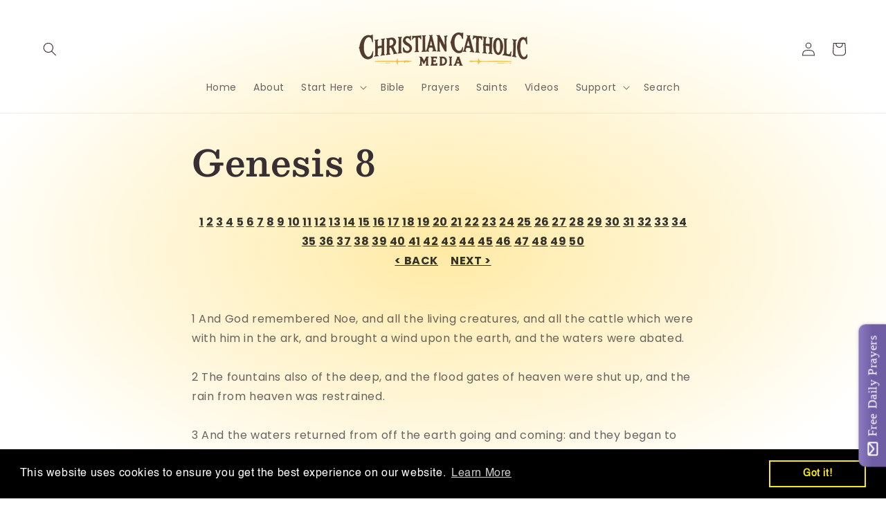

--- FILE ---
content_type: text/plain
request_url: https://file.zotabox.com/690/581690/1312286_background_image.png?1590571159
body_size: 379890
content:
�PNG

   IHDR  �  �   �z^   gAMA  ���a    cHRM  z&  ��  �   ��  u0  �`  :�  p��Q<   bKGD � � �����   	pHYs  %  %IR$�   tIME�	5/o#�   caNv  �  �   �    ^�  � IDATx�D��r%K�&�-���Df��}��b��(w�_��H��8�s�5hl���U]���R �"��/�A�TY��6$��/����_���-̉	��eY62�2b9x����f��YG�ٺ�m��r�p�TL�E@�}�Y������/ן���̷�������[��vn$��U57/�OcFU
�E��ޙ���̥ԭEݎ�NSa@%r��� q����Y_fF��ƱL����P�kO`O��/?��T��Ӑ��S����2_���"D����������_�������_�����/����ry����Tg�����}��B�z���_��������k5�?���ϯ�h�z�"�t>8S䒖yC)�/�?c[���tj��ܴ d��Y� ��U5sO�����?��^����yj�kװ^�O������7�w߿�/���[fU���h���tz:}{�|���]րt8��	����붬M���z,[ J��	���wU;=�r5�Dc����m� �[��ӧ���������Sf�`a�:d*�jI��p<?M��X���o��0��cW�߷��O�?"l�.C*h0�ͽy>�0�����ˋ�g�i�����������z�<�'R��y�8Miz(��|��˽$>=%��u�l������r���x8���r__V[Z���tb�P�E�Z���{�"3%=?�E���u��Cɇi�̜S ޷E]�!���p_������"��0NӐ�s8$$����T���p:=L`6�^�z	�
�}��̜��0f���;@D���c��8���������z>  ;2��p8�[�}5���e�$�D�!��$���j֙%��y���V�@�$R���7� Y���ͬW�=H�ÁS	m�-����LL@��jAD��D���+�3ED_g�")������$KJ���� A  � �n�AĈ`f!�$g@$� �p $� @ @��pGfa pTww5@  4u�S$6�m��m��,�
���뺱�)�0e�C�X��%1撒@X[��~�������/����pz�X}�k@o�����X��Sr�p js��"��RN �jD����M,�c�\�I�e��#��	#	��ӧgzY�/�����5�xxz���e��tk�[��Ӈ��庵O����|�n����7���n x<�?����/��?|xx~������c�0�v���[S��sJ���)�#E��j��t�I:��r`Gߢ�%M� ���r_�Lc*C�ޫuI�p:k����{S����v?}��c�r> ����������^_���2Ǽ,+C�ш��%���˶"%$&&7	p5'�C�T&`��z��C�Mú��'��X9�|�k��[k���  rJ��� 0(�iJUrr�6w�$I�#�ik�z�US�����c01��o��6χ<�Z�v[7�[w
 *���zۂ�甆�3O�J�Ø��ֵ��o�w�4R���H�j�vY�ڜ8���i ���D���Zs&LL��N�"BL����dI�z������8�yxx 3# ��·¨��;1s�e�9p�5LM�uv�77���ae�Ĕ0�8��8%Sa���nk�M�w3?<��{.�0s��l��D��LDn��[�T��  z]#��� �0D!d �SeFc�� 7�@D�`� 
D S� $&D@ �@$ D� w@���@p b��0�pw&F
@$da"4SD&D@�!���!""  !��ve bpww�x��p1� tDu뭃iB�Q�vW�^��}[��0.7���� �5�U������E B��{w��嗗��|��m�� �c�,Ֆ���ִ{�H*2�����	��վܗ�1����%&�@�iJ�hkm��·���Â~��!�o	�C9���:���a���r�_�.���XZk#OS:�M^f/����?��������h�z｟@H !b�p����z{���G�I��x\�����_�����B�4�cb�D82&!��J��uU�-�< X���a�efS���VG�n(���b��i ����K����P�錟#In��P!x,ܪ6o�1}:<�߾\f�ր�)C�z�i�e6AN��J���GdlA���  2�aU�$���<���}i�0���wUgaw����4�"��>~8}��"��ھ�|y�*���ɸ%*�RΧ|>�8x�̜1�H����#$�d.S��*����4e.�x||��Z!x�Mi[�e��a�k�n�)?��T�$T�m���F0��Q���,�\D0���{�Cq��,mI�(��|�T#����p�I���2׵a���>%9B���\;�s����ɽ5oۺ,,L����G 1!�k�ສ�!1˘��JL�-<��^~���a��~�|�D�\���4&�� .�̵����ڥ�a:'7�w�HL�H�n=�3@� ��k#sb	@wwwD@bF�0�(�� ��Ր0 �=���
! 	 ����DL�,��  @��	��  �H ;R��"�a�,��!��Cx��V�ҵ	!2s��-�!bXt�m��n~y}[noc*��>��[gɥ���n��������p:ާ2_��vӦ�__�TR6���o�l�~�����5�D���C[���Ժ��V� t��[�mRa����<P
$&"��0PbK�(��ڗz7A�l_�߶�z]�*��t�,˲̯n��j��Æ?<��v}����Olߟ�?���|y����������?��o_���c�<��ϟ_��/?�,,������q�����V+��4LC>�G`B"R����-���!���lj�h��8#k �"���9Q4m?�ͥp�ӔKN�V��r��޾��pL�&f���p
�1���_['�rO>��p���r[׺\��S�o��K(���6f�\M��F�cQ"�,$<��Y�#��23w����6�C.'A���]���l�!S⭛���@������@�)!���e��<>=O�T�mQ]�r�HsIC� SEI��6��Z�r�@&9����sN|�����R>�4C
����m���=�eX��%ɐ B׺�o�޶a ���e��)�����|]�eS5>�<��a�a��LA�kos��4><L�����r��@���$�F�;��+�[��=B떋��p+f����k��~���<߷��I� "B�J�[�7w��A����D� r�C�q�ed�p�s "�@47�	���!sJ	Ivt�GDD33pdD&wU�n��8�G�E����������p��_a�� 	��-܉���x�Gh @$"DDt3�@"��)�W&NDB� ��RJ���W]�y{yy��Ï�����2/�$� Xӵ1�8��qO��0���~��ַ��ֺ͛��ٺn�e�c�9T�~☩GshU5���8I���ą�� p�� ��0�cI�����X$'�������z����B��S���z��ـ�\ ������o_>�%=ϧ��7������w����/��mF�0_o���<���S��q���w���-u]���~�\��r������|��i*ñx�p��o�m]�mJ�Dh��EJn�u3S�,LD©�Dh�]�rI@�U��7kf B����=���d@���/�D��x��1�1}x>&R�j�"\Bx]kԍB��1%�P۶ٍ2�p�Ƨ3O^�o�u�����#�����2�0���F@�2��t�o�Z�w>�.B%�tW�L4�$�{���ں�ZJ�F���e��jǩ���˭��02�"����n�|kcK
<�'&�h)i�:���rY��m�*0��Ȍ����Z[��� #�����j�l��i��q,�q(C·��O���������ysgpS3�}sKy��0'�p�P*Cfb��0DLc>L�ͷ�݀s)9IӨݺZ���:LQ���.��9��p��a*���0�C�TI�D@�
'��t�|Y������~�����=�`�i<��yOId�g8D̤��i�X$�L��0"�>�23"��kH�����~7�'�_�B ���}�>K��� � �n�Ă,��a�A�,B�ڛ��31����%��d$p33گ����]��P�;h�+�Q� ��; ����`�� L�@�!�JWqF�����K_m�k�t��,d�Q(�a�}�����g0# 4uJ����n���6ǈ}`W��ւ(��X����ӄ,A�#���D���2��n*c�(e���X�z�_/�m��6�>���S&$FB8M9Oò��q(Sim���Ϳ|{}8Ma��4�|�Ǽl�Ъ�e;~h�y>K�����R������ϟ?������v���>=�����k�4L�Sqǹ���T"P�ݣA1�x�w �p�D�����m�6E&�U}Sߺ�{ds�h�J���`Ȋ�u����o����}:����d�瀘ow�pd��{�K_��:����c*�p��8�M�G�9�0� � ���/�"i``���B���DӶn]� ��� N�M�P!n����tO��gIC����Ľu�SI�^�i�d>Lca`�aȠJm���<_ڼ6==�>||Ή�o�ۺ� �d�m�s�.%XH(����~��r)�J)ӦV����6��{?NC*�Y$E5$��d�ض^uÑ<��S�2�,��P�l݆R>}<���m[�5  \8����m�����SP6�۶�׫Úe ��%�b�rBG7v��$3��i'd����M�ZG!!��P��������S������o���7���8P ��j�`�nm�6 ���鄒��轑�>���.��)" '�Q�#�x��"�H��H����;�
cD@���kx %ID	�A2���G8�Q��p�00��9B�O�  �tw6ݧa@��$��Qh?2 �����S�z��;�R$%��^�7t'�TFa��m�U]�Uۚm[�� ��k�R@a¶n���dIb��GfJL�(u���H�)��f� C6�y����Um�֪+#�@DI�d]Ô	@�	�z��x9���,���[m�L��Z�.�m������������={����w���s��Oϔ�����8=<��N��z����ՑXR><�>~�8�Tk�����������O����~��v������&��].�KS���� v$.e:Q�fn@�H�YD	""<�TJA�����ںZt����t�H�!J),l���%Y��c�a��uA�L� ̉IK�|�m�=��@*)�Z�na��$a�X�
@�.�ay�{8 Y3���a(ۼ���ǒK�$ ͬ�`)���0�i�H8ܖ�E��!aD�zL��x�P�����{]+B`x�V�>&��_.�o�
9��o�?������{F$N�K1�y[�y30�Pb��Zp*e:qHDr2ӔR*������r�y]S�"�R
�֚� �2��8�!�8��|<�q0��H�0D�����W7/I�c�l�z�H�,��,��M����p8tշ��(Q�B!EvĶ0c�@Z��v[��v��m^��m�>7��Q7���v]�}����>2����$n�Z�m�^���k��HJB� ��w���9��f�@̒H�~X9�� �w~2  �]"G���,��v�ߴ��,)��|����n�덜��zw�]�&B"���xGƝ�UB��K�WݩRD0�x[ ��,ɵo���W�YX�׺n��,R$	�߾����r��k���""�+��0$�$9��%ga0��Mk����mۆÐ��0
w����@ʹC�]�+!�$�@�n��A����r`�[ʚ�S�Զ��W���v������ѫՇr���~��%�=>?��>w3^�}��Z�}��|>y�������?��������������۲n������}<I������lɐV�U�J�B�  h��� " v�e�,�X���n�Y���L[_L��%#  �x�D��w�
D��s\���۶,���> �uG��0�����08�<w�}���y:���Ibk�Z,P�pʢ�Z۬��D���k�V!AE7E7'dt ���4�ÔS�H�<//o��p��c����M���u�]�F:��FPr�$͢��y�ڼ-lA�y���K>�d"��%#�`�p*�p�b�4���z�L00q2\j��ǃL��c�4�����JF�n[m� %�><LӴ�+��r��zH�<f@\k��̓��9�1�Է���ρ��.�K� L�#��9T��]����cR�吆��n�5`BЎ"njf�Vr�q*|��1�����r�-aV��Y�j�L�u�1�X�0Tz��zY>���}��)'�$)�)"D�4���i�p��Y��4�����oX DlnnF��`�#�~� 3 �@�a��t$Q�< qஸbD`x�x7�YDPJ �eY�yJJ��v�c�`��G`D3�p�aj�Gt""fd� pծ�,���{{?v�{W�F�aF"RJv�yk)�O������o_��3��vs'��$��ju�LX�S�y�YN�I�S������嶚�9KNfNH��n���0�$Ab%���HH��#���R��9% ���82��4Ȕ��i,��G������_~���mY{[{�����"������U��_���e��p_����v��vN���ES{���������Ӈ��`]u���m�p����"�:8`x`7d��p<=���n극�9�)�����)I�]�k��"`�<�,��9�M5T�]!�-! �e��m�£G�����-0"pb<�'�V2'HܸFvj�mT=Z3E6# vF��������dv�u��)2z@_���0a��"4L�|�t��ǃ��d��S�Kݚ�!��m���f∄8�E�\k2!�֕��!9�֙b0��GJy�|H��/���_�yS.�0�R/�߾}��q:d�`�(yt�M�޶�x�)����o/_^_�|6�H�4q��Жm���I��I��{S`LIr����>/!@D�X
c	�$$C2u�|����L�$�xz��x_�mֹ5�������db��;�a@���)�0���ǜ~~����<^�f��I�PD���6׍0exĈx�v�����?���qz>����??�8��|8=�	[��ҵ*rz��7"��6Op@ dD@�p� �@�����q����DaZ#!D qJ;k� $��8QD��8 �����~����`���(<�|�S�;���y�#�h�>Ě�C dk����{WUp��A�0��
3ծ(��O����?i����Ӷ���s.I2E���ֵ5D�@�pܹib�<�0R�8Cz��J���6C����N@���HHl�hn�{(���D�0��<M���%B�Ɩ
�y�r8|��O��=������~��e		g�m��ߏ���(����V����~l�>>�E���\�]�7��TƔr�s(���?���������y��Љa��ۗ��T��u�� ɐG.i8N�O�������ץ&����it�c��_.�r�0w&J9���h��"�8�������#gX���E1��Ϸ�~|�r>$8�%W�������2�;�V3��L
�2�#�k��pD&�P�9	���tp��t���`DA"��`��:#	����~��_.�,�k��ۮPpb�]��R2bo�AP������i@:2��p�y8<�)p���C>���ibӮ1/sw>�����墛==?<>Z[n�n͡!����Z�6��Ҟ?>�9�v_��a�P��f_����ݽC�T{ Xk~8��d����7��"R2XS�T�"3s7��r[�V[���<&AF(9�|��}yY��s���E	�1'���׭�^�BGb�Ǉ!���:��˵�[U����T2�����v(��ͱn���-bqݾ�A����� <>��wj����J�Ë��̹�ND�  ������0�5M�8�@D7p7SpgfJܬ�V�pcI�3rD7�P&&a ��a�DH2�{h7�D8�C��c7K!qF6DU ���o������ Q���T� D������n��x���ah��~��Ӷ�o?_/_��C�R���[����7� @B��j��������C*!���tB��]2�0�$n��ڃH$�� "B��j��&=��E�>�;
U��r��o5G̥�����0���y��S9���'y|>��$��ͧ�?{]���^����r��̰�c�ؚ���`� O�x���_�~��U��p*���b_/���Ji�� ½��m�2��N���׈�] �Q��%{`�h���H}?���2I��Ʉ�)��|H��[�=L]���@D(Y�iE����]!1aXb	�H��1ZM��hp����i�@@d
4m�aw� @���*c�Q l,���V[w��"�j�������F��dH��pO)�kW��0A@�`&�PC72��ތ0!�9\����d��Z�x8��<Oح)��R�z��}}��/?{��axW������ܛ�z ls�K����z�6Ob0�&��io�AH�eHHD]u[�m���ǃ��V��)R"%.����vY��E���0�CaDp&�XW��6G�Vu�8|��� �[ն������C|�o�감C��JH�AကL��D���u]�$��^�ۼ�_��斦�5�����H�p���!ۦy$1"�M�����v�aD!�I���) ��YvI���y�W)�v���\Y#	@��F #¯ΰp �����&)��o����zw���̌dѭ3���8L{k*̻�c�(	 ��u�@s�ވ� 0���������f���[�,e�(�i ΉE���:��,%��vs>��������Ld.%%3Fs�f�a� ���e[���-��!n��Z>NC�`p��73Ү�6���ç�>N���~�_^ně�:=�ON�������������?}.����\��/�C2���u[z��vC���M�a�-���H9���5�m����}�vA�1�aHO�c⵵�{�.(�abp�eVo LL�rR�޵�%pq���uӵv�X��1����d�A�����:�F@5�����"�֚�����O����)"8�pfpu"J��U�ze��DoԢ���Ձ���% 	�P��#�-�3"��n��M{�^�1�da m�ѵ����|JǓ<�.�Xrʪf��K�A���5��ק���������):m���!떡�:(��v�ϵ������a��撋���v��y��=Me(�ۼrI�bȐ�+x K)#����:׶��*��Lm�����c*yޚtŠ�SJ�ݵw���}�,(!@�0���}���m��H s��ڶ.���܃	%C`S�y�f�\!<�u�6�A��%%�)��i�#�pJ�2M�ꭶ��E_�]r���Ô�j۶V�"�$�B�����7J���1�������/��/���ǧ# ��9�u#��<II�ϯ�uz�a:�$G�e�����H@�(��������]�aw�Y���HBL� ! I"�����Db�_���9��()��pG`|ײv�A��lO21�>GP�ȾO<�[��K����r��m���U�T����I<|�[�o
}:�Ô���Zww�@hH�t���з��[[��3s*Y�h�ֻb� pDx<��0������Z�7k��njn>�4�&`���뵩%�<���C8"H������ӧ���u�W��2�ζ����o�������ӿ��?�K���R^���k��珟���z_L����ƒpk�f^�r��8��?|}�6�����:$>�&!f
]���rY5 =�O��ֺ0qNL�ﲥ0���֨�Yh[7��Dj �.�CI��"J$|�~�����H�n���/1����ѭ�޽w�H��׭Ղ-{>I>fB�m��f�!:Q�,V�"e�$�B"D̐�� :@��k�j�Zm�$ֽo��uc�qHk��#8Iap������QBa��I��r|x�xz<���[�)�0��CNe��$ܬ/��t:LӀ�[]"�U�6���������߮��֪֙�j��a��a.��zۈ�DXJI����u�2q���4%`Μ!�P�@B�Z��L���<��q8>���,���8ff��^z_P['�Cvʉ2�0�6�f.I����z��I�Z?�Ǉ���2N��r3����o��i���z�hS���VU7X��a8�c^#�i ����=y(���`<�u�4��}��ۗkl}�z����%$ˇ����|��+
p$�93KB�]�D
d 2$`DJ B{��{g� y��E��$%b���b��{~�T#�W� IXmaz׮KIH,���Zw�c&Dt3�bB"�� �s�H���  ��� d,zk�9��ˀDLhֵo%�4d����r�u���t�i��[@�=�
��Rt��M�")�

�U&�I�-·��ᔟ�����|�o�{}����i,�q��G3_���� �C�$�Y�w�l��$h�����v��D."�9[���Sd�H�<�~�p}���������n������2����$��S��e ��O���֖f/_����ǧ��y�!s���m��u�(�C���sYx'�\{�3�$BaM#ܰ����K/��CD#7 "u�"�TD����~�Gp�n%'Ǝ�y� P��f��D3)��U��*E&��h�A�	9D�m��0·a8LIH6GU$piּwLL�S`k�lJ��d��z bw7�(@�T�62'�uS#A&r���Z�n�t^Ϗ� Z��{)�%q�Đ���}8�?<��CN��:�����nu]��Td<� ��iw�j�:"SS3��T:�(�#�uK)	 B�k{{���Ñ�
4õjt�R��H�͵v�4
3���~�Ճ��p�b��m��[�l8Q&~8N�0!󶶵��f��$[
(	S9���$�J�I�0�p�>~w���m��ӷ�˵��%�Tb����A+mX�V�Pdr��� /�
B�L)9�-ku5O���GJ������x��00��B;r �;@��kSm���
 �+K��	�w#`��
�[o!���;���B��LB�]MIݓp�p���TQ9"v��#��$cBp�  z��m'I���DԼ��nm���a�m�ݭ�"hq'3@*9]o��?���_?���{�Km�R�Y�m^��+��0�1��w/�?|:�E�|[+���q��A�0�"�:30Rɜ�!	(M"�a�Ք�t�n�`�4��c.h	�ޗ�>L��w�i`&�~�]�}H"�˒����Ϝ�Ͽ�����_^����	?~���p8O����緵;�]*�4�f|����%n�}��������C��,$��[]k�i,�La Xr�9EDW'�p@��M[[6u�Y��=甒�H.9m�l5!��@�0@��BH�(9��&m����`��$�Y��BD�Y  f�Vg����4��aHY�� ����%����Ck߼]-Iϔr_�lM�,�#	"�j=A����W� Ј�\�AJ�����}���Xr{W��5�{ �0»��!�:����BE�O�g��OǄL ��ts`bs��y:>��*��^�j���#J�i�V�M۬&ñ���$��%'&7�'��x��m�f�Z�3�ảP8
!!��)*h3�.E|��Z��#�����F�{F�'J�CJ�OS:����m�P�M�=\XH�׮�SN�J���t~�$ 4�����}���ǟ���˷�mS!NL�@�C��Z�u���usafJL4�,Bj޻Gxf"�A���bLDjn�)1%�,�D�ǜ�,)1����(p��h�!:�zCWE f�!��M{��d����k�#vk��6Eb��E���qX@�G@��,�f�����,�=���pSU%D���r[�9����Z�$�pB� f(I�ܷ��?�����8���t�%O�ptwph5�u��PΏDT��V۰2���a<&���z��~���˥�:���*��m��8@�h�C�<���0$զ�}# 6�^W}|8���H'T+G��w��|��e�溵U���<�÷���׷a�����7�����?�i����On&���ۧO�z��uɐ^_�o�^q:���Ώ,D�ܗ�]�>�%��HI���kHK"b�"!Қo]-���b�Yo�*��y�$Btf:M�A=�)�ESF�e��|"`w��A��Z���HB[5 �`�ë́�eh��l֮���I�lM��jBpE��C6���?�89�no붾]yd/��>w� �6�A�H9���R�p���"8!�HL\ƒ="\���hL9�Xj����GL�h�s�/�
�qȜ����'�^��l���i:�u� QAo6??<���nq[������,�t.\�E�S��CoPR�]���OǇ����K����J�Ù�����Ra.�O�<��U��3�4�� �*4��L�����{Y�pӾ�u^V0u�*��D�"4ƆV�y�47���j��4+j� �Ē�ݣL��7�������/_�YÁ��K9"H�$�髻�nr35N� 0cxA�@����]HQ�{����OgdҵB@�׶U.�{�v���0Y���JB`�˖�XR0q*{ B@ �]�7wEpG���$�C��]U��B�N��+��*�!�J����O�
Jr�ݩ���l ��˸��xO`@X��;O@b��a(����Z[O�d))g7U�n�����~��������֯k�f}H#��8"�׷e��0!�0C��������r�k�>n��ӓ�pyY��/��$n�,�r���Z��60 ��=�O��	�����R���2�t#���!"�L2���2L�Z�[���Ӂ���KB�������ks� ���v:�󧇇?|?=?.���˷����o�O��������K�k�@J9O����)D�\k7s!�$��-XD&sU&��E��j�YҐ�0x7�K���L)	ԭ@."���VS���~�'fI�#p�쏲Fj���U�8K��QmWd �9h��<�99��]�Z�9X8�2% v�@tu��M�4߳+n�L�AyR
��u�V0�k��@]���!��m]�9N#�M���%��z�!�I��n��4�T�����yro[��|4�Z��r/ڞ�� �u^�%��آO���p�/m�����q`n�[&>�8M�t����F���t��P�0 Xxo��{m�Ed�{@�<咆"���ݽF����~ݼ��0	 vH <o�r�,�Ս ���>�Y�y���yJt<N���I��z[�ݮ�뗷�& `a�DDL�Y���-Lb�=�=��d[*H!`wJC�n��f!� �Ð��8�����oK7?��!!�qoeww�D̒X����� �����F�;0�Z�;���$ȮĿ���fn {�^D��y:bA"p��f�D�,�'���6�L��@;"�0�Z���"	H�+���u�_+c �-"�n��#5���R�ﵦ�aH�L�������~�������o[Wu������Ąk��&꽶!�tH��(f��Z3�����:�.���Y�����Z{�����T�»F���ݚ���\	���F��� aW��^�(����m��:���4�a��������˷z���}8�8M_�~{�vo�˶���V��|���z(���D�C�i��)��e]��v[]��0���Ȱܵ���N�ô��V��\0v����A8�VPbp�ໞ �@R�G��,��)j�U�1�6��$�0��q�� ro���t�ofF��P�Y׽&�c"Qp׶��׶��q�i$F�"\�u����s�a�D�)���z���x8��Z��f��)$���4��j-tw�����������;4ˈ$�j���0��j�uYڊǑ��-��~�03�,���9���t<o����^���|�����0<��5('xmս?y8p0$mּf��1�yJNy|��~3�z�������0��c>�O�"���۽u��hSF�⽙���2�\�[bd�@h��ԑ�V͡�>_7URΉa� ơ�@�m��|�<d�oo�V���k�K�D�M�"y�V��ʜJY�UÜ�!yl�.�x�`����<�s��;z۝?�f攥Grߚ^Ss5b���d⬞�1�����1�Γ���ߵpG �_�cMwq\a�Vzq/\��wH��=�H�=�qR�T�X�_�0� LIH2C�w50a�w:"B�M��§ ��P@��ӎAF�D\F@U&d"G�m-�Ώ��������:Q"N n��YD3��os����R�ă5�Zm�z���j����[�9�TrW���L�����;	����Y��ʐ	���!�\"��G���=���u��Z�1��e�r�)�8��a:==~Ɨ��˗���6�����m������o������|:�|���]������_^�ӏ��y̙}�X���K��A>��!M�V{SS�H�[o��1ȕ� ��t���L!$L�D�)AJl��jm[���2�J�̈��P�����
f�I�RkD$�!��ꑘRN�P[ж����'O�T�9��c��=]��<�mjow��X����3i�(�P� ��SB$�@@���f�9f�V����CN���BdC�irsa.CF��m��A]<�:!'G����!�!�5[����/�q�/��
8r>�PJme[S �Y����2��
<��x8���u����-��������n�����Àn�֥޻.���(T� <����+cs��Y%�H�Ȁl�ғ��Lz�fQ�����c���y(2MC���p�]��k]״[�=r�R�2<���C��s��֪���28ꐩw0w5�2�k큑=��s�q`�P�����-�L���������:OSOIR����{�}BL��g+ ��~�� �0� �C����]${Ȼ�I�BR��{m�~�ǽ]��rΰ���b��i�Hf����6����������߹��抈 ����=�{�f 9I��������[ i�ڭ�e�a X������)� �����" �Gsۚ�n�v���<1�$��;���$ɘs9��p��eY�څqJ�{s  #� �[ܯ���L��x>?NַV��:�?<������A���5
�A?>�~�P���������z�h/��o�燳�^^?���\ڟ���v���|1Y�dK�f��@
��f�($���b��nXc"I�4$��ڑ%%�����m����ݴ!������pD��P�Z�jn{�bN"����N���s!�P��f�>����|�0��qt���t'"g�u����0䜟�ĵ�^�s[u:�䔧�|wm�5�$Nb��A[F $fdB�Pϒ���0:0�"��"b �O��U[G"`V@�= X��YZ�V�A��(�S9=� u��t^������|8�?�V��i�Z)OCW[�N�`Njޗ�dd1GD�����q}Oc�_�
sm��{U�t�����������>�q̹�f7���	���$)�d@fB4�ڛ��\�4��#��D�־�q<������L�ȶ�f��tqDF�RB&"R��2�.���ۼ�[E�qXx2%ѭ"�0�T����mИ� 2�dA!��q�,o�
 y*�4HND�nnHĀ���+���pWU@|=cO߹;�
�@�D����8��M#v�]w}�ݴ����EW��"""�`j�E3#�
�B��>�$H� ���{�{�	���QB���>|��q{�^ٶ�wl����ǔ��מڍ�"��������Z�I��iX�}W��u7pPC*C�귥��L�*�mn��|:�q���zf�9���k�,G�2�ܻ��1����B;&�µ�����ܯ�0M9�x�1M����|����\u[��~�}�o��#�2N��|�_��˷y������q��ˬ�ͷn��u{z(�C"3�D��&�U�j�� �;"�{���U��c�~7�{5"��	!�v3@���;� L� #��ӿ>@�� ֽV�]0%�(��im���%!�/}���M)� 0�͐ȑ�տ�ZƘD���t+�$� ��:!M��a���2���t~x>������&���M�$%@ܻRIac���f���P�>h�n=oynI��Y�Gh�f1�P
"F%�i,���ql���|���sE���aH��/��ީW��r�����۫{^��VO�!��$�N�~�O�dԘ��q��ӄ�0ϵ���|:�糏n-�j�}ݖZ,�I
E���pN��22�um��֛IJ��H��]�fdB����x�m��j��ޗ�ᘙ<�c������8����v���ۢ[u�.A��$�p �h7�� "�dAdmV_n)��eJ�TJ���e�n�en[;}xNC�����@w�!u/
55U ���D���L=�����{@"<����vO������h��
AD�3 �����{��>y������u� ��3"Fxw33$ʉ�X���M���Ҋ�b�}rn���}() IRbf�����Mo��|�U5�""D� �7Վ�5B,2C ���Y9��d}[j3ϙs,ڛ��t<=���v[�Nl���U[*�0�%�p�Mii[3H�p~<�D�]u���!s9N��a��T��m���B"*)�L�u��2�E���v����O����m��o	`Y����.R�OG��JI�X��M=�4��:���M�ڮ���y��
fff1$a�`�����ڕs�콯kUUNi��v�h2crka.9�L$��>�c�����G���#�0eU��a�D���fI�$IČ�/��2w����������L�׆ ��G;��4�~���7��9D7%��@��lX����$��x#�2	�o�X�zB�ȇ�V�+��lp$̹1#�l|�4PII
�������c��pJ �sZ���� hwA3���n�i���9�������囮�W��&��lm�<N�8z*]�z�m�� =����4_���Z�ă�<2g�M���ڴvO�r
m[�"	�2��L����ͽ�t:�A �s�^��A�Q�!yt���D�[[|`�Di(�u+���dL�s�n���z_�SI��F�Gb�->n޶���^Aw80
8i���p���a��iD@]�}k��>?����D��� �y7煻��r��7��i4p� ���>d�h�Ĳ7���_��+��m��D��{�) 398���
��Ƨ_�N�kQ h�E���ﱏ�Hh�����U 1M����>�sX�R����jN""��eDėmm�RH�Pr���Ԫ׺�U���	��9	��ܻ��@�{�5�ۚ�ڃ��8�����- ���G��FLYz� �C��Y�ֻ��I��������Ʒ����+`�N��tP�p_�y[���!1�F�����h���/��|�/�ߛ�-3-��t�}�54P��v<�a_5@ΩZ{�-/��H81�TWw"JJL�v�� 8abޭ��w]���+��G�ʔ="� ][@�A�%�����{F)SB"�-�̴��ٻ׵1����6_熄�x�z�qlu���>��K�4�����G>�jw_6�a��`�תj�������m���K�p.�*�
����F� ᮱�5 "�meO���T��f���aʙ�iw"6��M[OI�a���n�������Ɵ����������Ǆ�R����6��0�C_!1�!�]=�䶥a<�F-	�2Fy<I���ٶ���/oƀ)?<�I�l����<e:�������]�I!���[� ��5�����;cH�vS�����:��{*��x:g$��`���T��D۲�ז�)��[Թn-x���x�R�� �3K0p�����^}��d�,�0Z���z���E�D�Ci����{�lk]�Z�)�x�ҡP�6�o���7N�gNc]Ww,ӑ�%�
w#0�d.H��۾0��"	w�f@ (��8#P[�< 	"���X���n;��E���QWD�=�dn��"B$��f;��v`6UE�$)���N��J��5#$�������J��m��r��2N�q��[߶\J�����z[��/?~��[$I���"0"3	z b*��U�*e�X�5um-Zo��u+�����,uk���a:?~����wM�CI�a��Nn���kM9��~#��42�4�aH�����t�����筮`����6e�I�Ҵ��9%��v����|_r*��YXT�uנr���򚙟��i�pغ]�.�1�2�z�jU�X����@���d�'MU5�C�@)������q<��y�,��{��T�5�����ӽ(��8Qx����Ƴ]c�3!ػm[Wu��2�q*y�I�,L�<�������-�%�a wX�Zk�j����|�^��]����s����j  @DH �\r�IX��	) ���1����G`��Vj��{�07��R�>0#�{�[3��j߶�$���������tT�/�_�����%T�L%٫�F��t89���C�ѵ�u#גbH^P�V��]�w���1��6G���<N���0��j��a8���0O�8;�+"YH�ܖ:߬U�(eɔ��4����y��+b�8�iL�i�!K�%S�cx)9O�楶�2MI�7�np�`k �8��l��ծ�^nu���nS�q�e(�d ��C-%���� ���Cz8��@DD4����, h����\m-��0=˘��}��H(�yx �����l�7�we�����!�ۏwxuI	X`_{��w����t�'i_&�nn�j��B�A ��d���j��=�/B���L�)c��������(��zH��/���f��-<��Y8�4�C.C@ho�:�AD�������ˏ_޾\CaϜR@"Jʥ�dF�A8�H���@�N�/�:�IJj��w;+��Q��T�����C��4��u#���r8��e[7pK���t��ݓ0�y�p)i��/�`F�uY�׻�����|�rY�M�
I��<�#�|8}�p>�&뺮[�X����u}���id쭯n�
��b���X(K���9�3���p���HH@������ØS�p��uO�U]ֶ��bf�}a���D���aF�Y�,���D�w?t@D��B�
�"{n�>"  ����`%%_�>/[_+h'�f=0�>N�Ϗx_ֈ`IR)�%�2D��-̬�rI����\�!I�p{�,��4��5� ~o�A0p5�H������ǧ秇��Ъ��O?����_����\|�j>����i<�4��{�,�׷h�4���!��ci`3S ����us�Xos��Z81L�1fBBh[]nK߶m��嚩�r()1
QI�9qJ�S5\Z�] �p0s�HY���̽��B��)% ���z�Z�o�& S�@5LE)-�~}�?�\�ƾQ�7
?y(��C��jښ��$� !�CDJ4�$Y�ڻF�����#g�7/����0`���|Lc���C�T�L̀�L������������p"���L��{�~���g�B�7�4����3���7!�þ��]����}mdz73������sڗM������E �nֻ������Ǯ֫�ډl()��$��G"������}�������/����C-��G"̉%	 �{��\J"����v��1��4�����p����>�7��!"\��,"BI���0����ڴw�����p�S� bN���"�(�M�䒺�c����v�֍ �y��/?��K�S)�	a��t�I �x8�OcI�A�07������0&ժ��m�,(����\���#B�����SN"�������	sN�Ð�j�ui����6��m��� ���nJ")�O&�{�����z���<McpSK)13�d��0��7�^[�6�f��/N$pw�N�>
��2��� ���̒��j���!1SN	��V{�zS a&"t� ���B�nf豧X������T�vmkcaaRՈ�, ����0��}y��Zk����^��|��[
|���zGs✧��ç���l $ú�/?����U��\r&B�mA��شY�SJy����p(c�V��Ȅ��U[�����z{�Z�.�������o��0���@���o�7UI)f��j�͜��ѻ�M��4�`�����zm�j��ڮ/��lK�ͪ���6ׯ_�^_�����Z�b!�bk-�# 4�wt�\D��w@f$�v�77� �M�f���"�we������LLu�$\���<�-���HXd�t��U��0�81K@x8 23�o��_=H��_~ߖ������)rJ�r�������{wp�=��.F����f��&'b�3���H�½�9v���|���˶/*qD���b��!?F!��Zo̔3���r[��2 A$pqUB���+dIE0�a�K��h�����~�U�$C��˛��0EXkNAY�UC��ry��araF"�$�v�!�,4$�~�Ϳ�l��4x|(Y���P�|Y���e[�5�]gJ���e�z��>���g'����Q�����ַ93My)Ks��� F����f�M ��|��:I�2�ӱ �U�n���A��lW��5�,)s�@�]^|p��ލ�A�ƪ~:��XDh[W� �$��T��LH[x�3sW�p�`��34cB!7�P�~Y<�4NCJ�:R
�H�R�d��������k���+
��"�ڵ7����)qNA�6(cI��-���joȘ%�vu�i@��܀��նlȤjk�˺�?E�����$�����!l]oۺNC9���L���Áx������b�,����ax{���ۦ�PF()�����CIc�f�������b�0R D8QU�r�G�|:��0�C�1�0\~��쎂e:d*�n��O՟�ȱdi���DD3sw�{�Ȉ�<c5�窟�ߣ��E�4�U���dVưg>���k�宪&xC������Z��}��$93k �3����z�c9�����������~��l����Ad!&u�{߶mx�i��4�T�:M�e���+D P��;!�,�����Y"��N#�; :	3���mX233������2j�=���03"�^�D��e>E�O_#���������"�(� %`��\!"02"�3��af�N�@� �j�f���� (eL�� ��ȔX��ף�۱#f ��빕�P<\RJ� 8���W����\��x��o��P[S΄81�W��
>ԇ򜧩�Pj��]|N$XR)�L����R\�m�	�Q�z��,������h`f8O�&.�_w�J� py<q�ڷ���|>�>M�~��>�u~:?��w��.�����O/�ӟ~?_���O?=?~	$�5Oߞ���KyT�?�Ӽ�SA��N���k<
1�6�vu?&�R$�D��"�Eb�����ʚ�^�� �� �#b�C[�"G��]��!�)�EJ��0�u�u��+�� = �TC�N"�J�$� ��ce�
aavP$G�[��fS�h*e/r�l�����ޟ���˧�����RϏ�r��Lں��H_�檦�QJ��*Fc�1�8f��3��e=Ϯ�c(X �V#"��e�� ��绷�K~�h�4����=�<]N��=��@�Z��Z�����
f�Sy<��y��u2��Z��1F���>\.�=�����mk��ytm����k�1��dvP*3@�ӜO���|�)IG�kY2J��<���CO��eHws�����$�
��q��6�m-��|"��7p/Be�iΑH LRfơ�eZ�1Zk53M�D���@��$�2KJڛ�3�q�c�	1���p]�|߻�W�[����ų>��~�}�ដ�e6��=��c��p��!t�۾�C��s�/�� ?��G��7�8:��]��p����[8 u"��Jw!��� �)�I+Ɓ>S�ԐE
�;J�3SI��B=�(�<�������D�Fo}ߪ���)�@Q|�<�޵$��L��n���c�zߙd�'\�\�>B��9������Uu���$�V�`|x�ث���4��p���=b��%]����Qx|,�ӭn/�W�慐����x����f��|^YX����@z}�^��_tZ�7�<���݆u��u.�Q#�U#�1���{ �4��|�����Ӳ�L����w�)ID�EdFB��V==.�d�A�fq\���=�s��0!G"�)�2jpub,sq����)�Dd�`&��(1" �,w&:M�wl��	��qo#�i���{��hL�Vv�64��BR�p��@y���K�~�^)M˜�,����|��:��a�C���CC�#H�kW5���j.y9�eΣ�	k��s>IA��6܇����m>g\R.��j�]�ϧ��a}���o���~���_>���l�%QSu��u��(e��	"	�sZ������]G����v�n{��g�RmݪA��B!,�`�1��;�z^$O�����yN�aM�����C��$����=uS�,9�/B�6��u0Q��dA�f� |�$�h�v��Ñ�<"�0%�	D�4l��(�$����hS0!��Т���51q�؛6��f���������ND��Y��T}^Oe9��֛�p��SI@_��_�U������0L!A811�{�!������D�QN��H�����ג�u����nv��7�
D(��W�� �8 ��� !��|>/��0SIY�z��F��"i�&�#��l6��V��<eF $��,��{����E��ҽ�ͧS^�2��~�^_P)	�y���W���no�������|��K.ݡo���jm�my��%�yb�4��~�}��
3DA���X�w���|�~���{8��x>?=�{�՟�<WU������b�,�2����ǝr��$�)'��f������11�h��`�"L��@�$"Ā� �Ϲ^��m�aDd�a@ )!�`��`� �����ŀ"%�P�psA3G��F��6t�1�R)"I�Li����#&L%�m����i ��`�NkJ�8�1~����������:�}�D��)R!I�]M���A5j�榒$bP� �$,bC{�31��]<�H��D�غ����D$�\?����]bgar�s~:��ʴܺ����[��I(%��}�kl[�WAN�>L>�s_�7�}ۚ����J)��ֺ�# �zl��n^5 a�e}|<Q&�P���q�D��b�]o��iYpbL��Է�f��x�o��뭔"'�Dy����yS)9a8z��Rd$A� w2��3O)���m���t�%33B��r�<���ĜDb��{�G��#j����1%<Ϝ��y�����CXۗ���-"�:����}��+�}u��YXO$"Gо�m"�+��h1��)b>�G� �<'�8^�넙� ���e N�	I��j*�"�Y"�M�U�GU�t�)�o�PS- ��$ ��f3ˡ�e`�T �̟_�$eư^���1t�����gI��n� _��D"�r bx #%vJ�zk�M�y�l=Fذ���:�y���< �8I΋�y���W@Ds���7���7��}��o?�{��4���}����\J�<>��~y~�o��Uo��������n�m��^_��އe������N*�v���q����������\�����%ED3�E�0�Q�h�c�B� �"B�6F�����Y!�AGq������[���}�k_/�� H���{�~�y��<��h7E0�z��N�D�(����P����[զ��W7���>�ʚr�&fj�#����Ϥ�s�4���^�`�����5�g�/�3<&{���i*N>2#��huX%�	��w�^����e�5��|��� �w�������̄B�N�p��L����r���f'�T�����������o}������^��0��%����k�6ZHhSW��5-����G�޺�G�<�9'V��U�"O��p뷍�6s̓�bWe8=�KI �_����[L��a��F�ݥ乜�@omI�q�:�բ%��C�-��[�@3M� v4���kC�M�yJ9i��t$^, -P8M9�:!�R03�S@�|:�yN`��'1�V���)�������	��X0W
1�)�RK�� ����?;Dy�L���t���Q�KJH�N��"1��=I2 z��Z��;Bx�Y<< �����;ybpt�0N�t� �S� }��K� ��xmg$v�6z��2!'@ �>�D�k��M{ �,)�c+��"�2�/?�������O�����)!Hʄ� �І=?�����vߏ����L	�rI�2����r�ѽk�ط=�%	 �Qy$�9u���۶�2g.Y2'Y�e�y��o�WI�ͷO����[��\�V�UB{�EWw�^��f�)A�qfo{o�z�̈d�s��,��������۶o�^?y˧���Un�ۭ=}�m��������m����廇�2�0�Hȩ�|�w�*� ���[7JI�J�` ��d��[�{p�p�MG��kI��˜~��nZS��	�`�s���|��<O��֭�nY(��D���4P�5�뤅�+bD����n�� ʒ�	�D���n��[t>�T���R�׺5"�����܍˴N�\�ؔ�����M���v����ԝ<t�&�ݢ0N�&�@��}�ߥR�7��kNm@� ���5�pw�i�R�̢���[W�	!����%BGD3�ڄ2K�u������w���ϿW���Ǐ?��Ƿ//c���ǵ��v�� ���uFƻVS��y=��.}��o�=�i]˔YG��E�VX"�,3���)0RN}�_����?L�,�߮����?Q�#�W��`sg�y���[m���e.K�~��H����٘�X�2���aw�]���X��i�	�":��y��y�O� �پU@�Lk�J�iߚ�S���{ľ7�cJ�Sf"ҡ��E��Z���//$�e&!r��; �k�ErB���L��B�q�A�! �����Q~s1	�1u5t����p��q8 )Q�p���VNG�یF=���GCix����� �<����J�e����T�1��庞O�w^�L,�{�{����/���O?|��N��j�L9�4�0s䐒����f�����:��T��0���p\!�dA aNY2��N�������?���%k���7��oG�۾�0s۶���/�|��ӴR�����p|��>}��O4�u~wB$D�>�?����/��v�7�����#`��y]�߶�O�����������s�nf�ɑsΜ�[��,��5� 	SNBh�1�KI�l;�y���S��Zʔ>��������,��.���
 dd�B�p*�hs��ȃ�$���}S��q,Ķ5bJ9�#QBhf�a��xOHd"��c�zom�{�R<-|�2X���q((%�������s2o�ݓx׮��,��z���9]�/�=�׽nFpت�=S�e���6���a7�{��0����r���ao5 ���w~�o��o���]�����?~������4�K���|�z`�<��S^�{�sY�y�E�=R�i]�$�1��
����!	<��ևC$s���uۮ��Η��ɽ:VM��y
 �V[k�]$�6��}���o��Ӵ�%/Kc�ת�I]�Gw@���ôu��y��#��N��>��"�$�����k�cĔ�)s����a1�S�"��wș#
q�0��C��ְ2b@Nl����R2�C��v����c0c)_C"nC[u@B�2q����"��N��_�
�k�3�ME�#�����fj�(�6	�@�a� fFB2W�!' �^Go 	Yq$3�8ܪD�B�7A LSv��������u�f!��n:���O�>��_����/�,�Ĝ������Z;yHbv��QM�$n�dy���T���W"���ӔN		k�m�D%s�@�"t9�if4���i*���v��*���Рuho��Sa����])R��vݿ|~Ne��(��Z�F����o�^�����[m�,�*x��߇�EbN�	#Fs����:zW�ɻ׽&dNB�d�ãv,I��XL;xo=�Y�#1�T��:�~����=2���}������FD"	�� �XN��V�m�'�$)'�I�H�P�j\����m�T!	o{3�<�%k�Z�)c�
	A7s�M_j_��B:�N���ݯ��6�lt��U� ��{k��@0/Iϛ�Z�����*D���1g�eb��F�\�)��u���y%/�r |Q�L��=��J*j����w5�0CbN)����}j~�1�������?tJ?���o���׾�L$�m���]�}ky]��4�O�B�6]�	�� �u��������uܺ߶q�L�:̃)4�1T�K�i�R���?~�Q�c�#�rʑ(��:�N��z��m��������m�0�E����M�5�io�D�Rz��Ե@S3kP�I�º����55/���Dx�&G��:j fT���n��{�[k��^<N�N5�Q�,�Y �_d�B(BcX�rs=um#�S�&3�3�0T��`vCG?Vbf&a�m���k�Er��=.���{���$� ��9:��ǉ�8�E ���gB���"2.5%��&) �1�GL�pJ� �� �0��e.�ÿ��m��]c�[N��>^_�Z���&��m-���0��3gf�ja r��x�x��d��$ %a'���Z �)�{��� ���k)���cB���h��9��wO\3GWo�����i�������\�E�#\�~�����׽꺾CJ�}/<.�A������,��9���Z���D`����ު)-$�)C3�@�>0�J&G��G��y��xp%9Ø�L�oz�y-��~���0q5A�sB��}������Pf	���a�H,�6ݷF���4��܌$��%�z7�X"�@�P�u�Ii��#1�l'f,�t��ӗ�K���"Z'ԲL��2F�EP�J�;x%��v�ř�����F&���rbΉ��I�%C���}�6LY��$���z���2E��Jc 
�nv�mk�{]�kuh?�������/_���P��m�qG�UA�V&N��/?|i���.��<���6_��(�m�[�Y��u��m�X@�Sb	$ ���c^���:F�t{�ݞ���-eN��V)�2��e�Ҟ__��|y�6�TVI�t�K��޶��O	=�;� ��_�D�޺JN�2�����R�7?*��9K����c*��r}}y�����xY1q����ĉ��b�W����|>����-���k7F(Btzڰ�8~��m�|sY�}������{��`J����G̈́S"b�p!^�"9�o���?��G)�WX�5�0� $@2�pCt$��c�~�5I ������He�C���~����Ĳ�,`*a� �6Ue"W%�,�sވ"��51o��׭n��	��})e.2�z�HI�Ŝ9���n��M�@�'�wg@a�%sʎ2 9BR*�t�\�qZ�y��=ا9М����[v���0����2�����^^��BC���s~��@D�2׽���6��/��1�! �)�i*�)�C���qP�	"c,S:���[w��v���ó'�<O����"I���A�A8��"@�aF�H"�6Zs9�|��2���K�o�Y�^���Sv�zEF�$8 �B�m�۽6
�ŋԺ��.9��,�R�w��U�$1 `�W6#Ib��[���9�KNE�" ����:���ћA ��_?}���w鲤$0xKGA�$���b@Uf�6�V5bq�������ߝU}�Cmt� 9v�ѵ��z����!QI9����m0���\�_�������/?���埖)�;��|�:b��s)i�«�ϧft�U�V���^� �ct� Z�U{����u�^�v�#bɔ	PX��$)qJ�uX�S��dJ�q�I����(��Rz��7�0����̐贬�<>e����h�S�}��^�����
��t�*�1�8<���B�y�'I$SY�Η��~���J(���N�������޶1���oU�m�s����HP$1ZX�<�sr���p�f ��� 8�hUG0�hX ��,���$.YR�9�0s툸Ly�Q1���wG>"���)��=��`��D���?�D~t�e��: r���)���$T���1	�V(�����f�59p� n���"R���`�A���_��_�~��4G�;��z9gr "�0�T�󹸮K�;-�V�n��\� ����\wC��ADYr����m�Q��S���䧇$՟?>?y�ޕ9��L�����?�����|^�L��L樣��O����珟,O�V������h����X�A��>�	aM%Q9����z����A�6U3�6���y�$H�T��31P�z���o;%K�lj���c_.��Ĵdf������mo���&��Aۮ뺺��T���0�����c���H��$g2�����#�I�����Ω��' ��p	�ᴎ��{fخw7��E�:R7m1�$)�-���R���2/�c���@wﵪ�m�h���<A���"z�Q�` "������]��t��V�k�s)%��]Mc�!:sN��t�ѿJ���Po:��1��H׭������߮>�I��m���PZSf&�2��6��t^�U0�aQ3��G�5mm�[}����Z�2-�����3y��d!غ�C�&�CmY��@$%ϧѵ�^��z�0���\P&�s�4F��4��<��ۦ�08Y��:��1ܖ�"�j�D�	�zm�~~\.�'sw�Lh���>%x��C�FIpJ�V�O/o_~��������d&)��痗�͡;%��E�9��ͬ0����ۆn����K��K�Z8�H�@Z��HA�I(�|t2Go�r�<����	H�� ���s����Ea�t$�F����d�6Z�c I>���� ��$���)���SS�������2�tX~����d�.%,D�kc۷��3��/?��������w����L� �m�J��LD��ou�3�ޫ��,je��8� �Wߏ!-�Q 
�%a��@BDv$yx�@IH3��Wo_��ۘ>��^�>|K�K��?�|�����y���pzOy���"��,�e��Mu������$��t��_��\�)�6���r���r{����f=���[��i�8�ݛF�1�P_�9g
Uc��4oօI�"8�h�c�ֵ��c���U�4�5'�B���:9�������������E ���zDV� $�����
*B��`�,B��i�jE��歶����=(�h��l������C�������=��a�]�m��ھ�>ܜXR��=e]�y�c�mf�	�-�N��lm\_�k���s"BÈ}>O����ц0���TR�V{�� �:Fk�SJ�i��C��׷[����e��:st�&@�fNs�y�I�^��T�:��P�o�Ӵ��|n�:��v}ٶ{훵�с��B#����Y�;���VJ�	Z�$O�?��G@*e�m���7�D��CA��]�d�L��nU������qXxD�'�0�T��I̿��Y� Z���2��e���^��f,K:�gacO"�n����ڟ��}|y�^/'�̘8��"��1����@�#�y.�Іr��������_?��x��qy��l�pf��v/Sq u���A ~��#���f ��BDC"BI���nJ_9@�S�p&m@SIn��>�$���dP��]舁!���1b!��pn�:ƀd�@TU�HY��Q����9�I�����_���_�I�CĔ�����%��U���o{�[��~3���;�R8!3��G�����0��6l�~>/��X��ĄuTkR�S��4�T>��W}9�z��?<�����W'S�m�%g�������~��nW��O瘦y�N�4����r��w�{׿����/�����6!�N�̔˜�RN��[$K9�r����r��\F78�mD�
D��'9M|^J��f������u���r�^�������6�nw�C; �01��q3U�7 u��X8H���0�i�y.� �0ww3pS��ػ�{M�i&�n���D���.��f�f??��1����=�, rIH��e-tm�z�9�B��9z7�bX��>\5�Sz\���ws][���#,��P膎�T$�cm1 ����I� �r�����|����h��ƀ�i0�b�����q�����xa���s^gw�Z�ۭ��bf�"�!�y*�DB6��-�L���^�fg���ZJ�����������mK<�����! ��=���x�p�C���V �	�uv��oV�h��D�*�	4��uʂ�n��6Ƹn��X&^ׇ��CJ��#K7�嗷��o�mo�;޼�ө�KI���W��CH��1�v��"'&W�o��wSX��y�,]-�-Sy||ZO��1�������i�r>�����y\�I �p��d9"��H�9q��G��5�����$�H�`v��d^�@D�pp$���I��gp@�La�j>�Қ�io}�c[W��TGx��r�0'淗���5�z�#K�K�1�vS��y��%����Q,��s�B�NH�4�S.��o�������'��5��,L�uԃS�zme}��������������ãc��}�4����������v9㾴����_�o7C$��C�^��K����f{��m��+3�������M��_��u�ch���z:�i��L�aȔ
:С�2�f�� �����{�"F�(	�09BI�����\���!O��ч<���R�H��~O�������~t�2�4;I 7U#�)�$t�S7hFsfs'�9�b~�ֽ�fn%�N�j��]Gc����31I2  P�03K��Г$��z׮����e��� �	ќ29 ��\w�)K�Ҕ@�j�p��i����$���"�\[�֭��j�H�#�8`.3�GDLB<Mf	 �`t�C���h��h��>-'�QX�D)̳�a�:_�?��uY�:�A���U}�������HF��!��Yx-�̩����pw?/���������~��q{���:�cm���ӗ�Im]NaX��ێmd��,ӒcJ�"��|^�i��F�m?`�D����pʒ���چ�r�	�P��w���&:O3�����s~�\�җ��ן�_�b��*K���CU�+!~m�8�"�mm���B8�b���V?�ktg��yJ��e��<�� Ԝ�iJ	G�E�"70EZ�����X�W�axx�ͯ�{�8��_�_u��$���K���Rf�"�0w ��B�1�p�`��u�j����L��U���-"�f2� w��6�X���������M*��^����2�RJ)%�J!RN�$A�Ep07�d�(���Ѵ�PUN3�L�s����/��^w`�`d&�{��sJo���ڟ�CZ��t������D��i��~��u�t�����^�u�m�><m�e�"�z���m�G�z������!p��\���1=}����
�j��̳�!��mۺ7u�T�8��E���: `��f���0���ʜ/��͇����?��)�m�n��L�dVu�,�a����W�D
�HjhIx��:�׾� bs��O�J������h�X�� �{Ĝs�i*�u�]�� �N=�9�&����"��h�itHN���L9��΄C�%�K�Y�FۈF�h@�A����:�`��4�S�؇�6�CGws3�IBD}��R&�fC���#������	��>�y�gz�
��v+�e��˷Ӳ G�����v�Ff�5k5F�S>� 5%'*kN�$i*��ۨ=g^/G҉��P��^o?~��k�Q�[f�uL}}�-_  � IDATR��t*iY��� �0*�(�����f�k���,�xZ��e��߻����&�12@�y���==d��_^��`0�Y�]ۮ��ģ�<ω	��A�R
&6c�PW�m�w�"H�a� D�Z�����m_W� ��]��)�Kb
M$��R2D�V�=�ED��oԝ;�0���׀��B�ix$?�]_[��E�R 25@�C�yl�K]���R�}�>}ťD�GǯyB
i��}����襁�[�U[�������ǟ?��/?ܯ;9��� ��<�I(ga�"� ^���@���ȉ%M�ZC�nf�h�Z�^oK�i.�t9�{�:�h�J�9/Ӕ�dC���Z�ݟ֧o�!�����vm����V�h9��K���Ϸ�)��eR�F�����yk*I�L%��{S�����r��n�6�xMݯ���/�Vr���0�OO���C��55P=����PL�PpO"�Ȉ���^����R.�����z #���������2 ht�o������?���o���zu8���A"BN�Uk��L�z}!Ӫ8��p�j���u�mU=�Ā8���q�N�v{}�kU5'SO����\� ���!s��040�:�a��KPN��^�6����-4�6��H�)�Z��v�yW�Nd�!r������m�M9ϧY��Zݪ��|Nn������!�qN�U�{<F�D��^�U:��L������A���������w�m�׷�LϧK.�[}{~~��//��q���s"w7��ey��2���B1D��y^�Tr꽽}�<��0�裫��j{y-�#�y��___Gs����S$'T�`�iƜ���/[�}���7@7�f�,$)����mg�0�L�m���%e"B@��\�N�üq����m�~��̷[�� "ư}#�˻���#2%��J�{�G�TC�c"���m��	=���w�mM2���r�����O߼��2#x�{�(��J�%꽩 eN��:L��$ɉ�k��uP�߈tj�#��X$ M5�����B�V��̔'f S�"*"t�qH���r����;�ӱ�73D���
"'�ԇ���V���� �z�}����������э��`�h�S.%�2�!K�9�ǡDED�uI�rʌi�y�4���]{��0�2-%���l����<�u�a�:>�{x���}�����z�nW"�J�1�$2��y���,�6�_�������kg��ǋ�_�������۽�i]�u=������'�x�G����
�[��q�
�x�:��� Dt��X8�!�e2uu7�C���9].��T��i]&B���\J��$齻C�i>��@j�Fe�u�.�C}�F\�z���l1�v�>X�L��4�	l�;u������w~ې��k�eN^!������ ��[�PBa�a�fc������U=��{��1e�B@��PSE���fq,Ɛ���	�x�a#�ys� ��,f��R�e�B�Z�V�0��A����qY�×+�.��Q�t��tǗW��V��8�ir�2�������?��8Q�s�C��j������˧��e�6�lU�`J�Ӝ��9���穇�>ts0�\�)��^=��nuD�ى^o�����6q���}y��y~\$Q$ںB����5�j��޷:�zX�$Ĝ%IJ<�et�}���]����SPѱ�#�<��R$%N�O/���o�!�������Z+0����	|IXJNB0Mh�l8�D,I�a@a$bNA@�\-8��aZ�A}m��O���ק6`={���"��x53�i�`J Z�����Uw�A��A�jq�71<�]!������z��H.��:�]u�	b�C4p���M�t�!b"�� �zf�IR�D���[�X$��׺�۾"̒�y2��������^�i�@@�=3�V��"L�H�
��i�9�n� 6����GD!<��@�@7 ctmbs��Ӵ�yݶ�ˋ��w	C��z���k�����YI�R�����{k@��r��\�9�>j����}=͂�D���󫓟�-DLֻq�|i1�4n�����a�S���aJ�2��xٛ�@")�|5��@��*c8]��!�)�m�.���tZN�r�γi������<��yq���K*TrJr�+���{�S�y�<,��G���n���ɐ���8T�>e~X/�BrBĔ����6zۭ��g���u�\��d �ں"
��&`��� �)����f�n�u����Ÿ �<�r���L��
�#�H �f]��w�`2v
rS��C ��H��Y�܆*	3�{� �e"MhAp�˸�Q7=2��+|z�/%=]�=^��tz\���oΗ�i�u�e9]_��_۽��믟>}���@�h�˔�S^OyZĲ��Jhʹ�n��)Բ���vݑ�:���M$����W�U)�<��e~��q9����;G����Pڪ֦MA5�=e���zwsE�%O+�P�> 㴖�Sk�92A����֙�@��x��uk@���pȦ5(N�|9υ�cƾ[�<�wߞaZ���n��&�S+i�}���$&!��"�Kz������5Dc�L��?��q~X���������_n��6����sĶmc��,�2-��y��>B"AM=\a��?[�Q)��P0p���KG�1츳1�C�A���Y��wUDf G7���� 䎦� �����zoݦ�)30�<����>(dJS!sr+I�HI<%�pO,�Ȩ޻��ќ���F�ϋDSWݮ#k$o4r�\�[�ކP&m��y�)]��v��m�˗��/�����4�9'b[KYg
j{��x�Z��o��6�P�$i�L�ח׵���4��m\o5�a��b���]���'�y(�=��H�K���U�m��o[��2�y!&�h�t`�lp8�ԇ�0
QN2�u4�eY��e�������V߮���ch�$�Rk߷:OTJFDF�޻FT�YC��]=<�R֥�a�
��L����Pv`~z\��<=�>}z����-�ֽ��=�ء�MDH�Y���U�S.��AM��8�<�Kb��>��X؃�%̈́0�È3㙸���+��ԛe!ɓ�z8%A 
 ��=�{�>�9�����Q����g!"pp�ps��Ӝ1����1#n�7�����޽[?|x�։yy���'NKm���~��o?�}S��;J��8���<~X.���:�!d�Ps3�0m}��Q�	$	bj��`�u*w����{� *I�z�A�LE�'�F�[}�+��x�ZG�[��$���mɲ$�E�5���Y3�J�i�Ӻ�yN�	Rr��V�����65�u2"�!4v�{o�O�iZ�tO��rN��׷��$!�C!df��F��� �y��R�Q����/���nٶ?��X�Λi�7��)	a���X�<��X��>��)eg���� �0UN$��n��0D�C��� ��p8�D$ ��5�"#��� �t�m]� �Y� �,&�sa3�no����/����qo�d�u��\F�mۖ��� 	wCS�֑��+� ��Ӛ�e������.�ő��[~�^[�E��x�0?>����ȶ�v�s7MY8'9|M�D,y4� a���a�<�xn��ۭ�������o���?��������0������}��>�?~�>}�����L�4���0GI�iv����0�!�$�L��c�|��TFO˒K�%��ez���ff�Hj!��j���ޙ�I�j�6x�d���u���n)g$&A2Ck�蜣��˺m�kS������r�!�m;�璆y3��dʉ ��4��A�����iI�H��:"ff,%��T�h���2��@��Mݭ�Y2��`rb�s�d��>�[U5��La����b��$"ʂH//7W[�4M�7k}�-2�����������0�!wR[ʔ��\%�������ûw'NRk�}���������_�����mf��%,��+��<�Ns:MO�{���{uxy�����1qY�Q����u$)a�vnj���sN�"�HY���,9��y�*e���?��a�n�t��:�����\2��חۜ1s�r@�}�HI&��̒���֫�C�����|�O~�W]K���P�B0����	r�$HS�%QB�1O%�4��Mut��q�9C��VA�E*i�3��*"r��������/�[�-a�?�k��i�YЁ�"��pk���$I��*wD\����D#�؏��s*����SJ"��njG}QrF�pӡ~�C��(ć�ZP.)%"�C-�H�)�`�j��.,)� T7q�6�
�����)q���������������܄�KN��Ć��躯s�y��an"i*��~���3�)B_�I��M��0y��Ӽf�0k�p�K"�J~}�R��au�tT������QJ*s>��n�mO9I�d�,�o��q���t^r������O���_?}���a�N�������:����B09������_��YǨ�&��-Mp$G`p`@T�ֺ��ibDF8�j~���Dr��Y�7'�v��qN����9Q'B�Ю��>�8V��!)D�̫�����PWE��f�v����@Ǖ�����>&\�:�����k�2��n��<_G)�p�F� a"lu�Za�}HN%gG���11yD����w!_D&*3	2:���������tz��z�z*�jޏ�S�=z��i��:s�2�n�����O�`�ff�L�D��x�ݬ+��`�?�����t:��Å�˭�@(��'�짿����_~����E"��`d�yJ뚗�5���9$�Z��"F�;��\H��v{�ڰ��
��G�o{o��l x�s����H�{3���i�{w7c�=gDx_�.�i��\__>[7#�9��/��x>����ei
_>�^ﯜ��~�r���$DL��Ⱥ�$Y����<�.SɜR��e�Dd������O/��W�l@��N�ĉ��<O9Oن)������<�l�h]U}��a�5��������v����w�9�1�~���µP �ж}U����5 ��闃��q@E �G���ԁ}b�1����` �0~��4��#0<�������t��o��@1sD�H꽶V{�3�Z�[�MSF@s�ӡ���2�:%�p�ja�sI����볔0|{{�+DN���r>M93D8�9���iZ�S)�����*��b��V�[%M%E��>Z�\�Ե��T����\�̧�\�R������.'
�o������<~��㧷���v���5n�iz����ҷ=	�B�'av}�1h8� T;�G�7Ii)b��o7FLhkN�(K�9q������ǭ��h�;I��|n����Y�,���0��)ODЇצ�n�"�$��~�?�0�͆:��LA�y��;�$�o?<z@J������B�^߾\�8Ed4$J¦c�� 9a��!�a8Z�z�'.���k����T�9A�|7wGwws���/vm����; P�2#l0�Gđ"�}U�2��4Os9j$�� f�@�m�e~���9�����`���m���v��Ǉ�<�.��G��d����_>�����~���8�5QĴ"���q��|��!��sYΒ9bܯ��h5b���>l�ct�M���}�Ʃ0���R
Dd" ��谽�6��@�1� #�p�\��$>g<��#zUr%7vf!t�Tr9/��������ǟ^R>-��@]1���+g�N��x�2�o~��÷�������]�:�=�l�yy������q4 H �w 2��x��!�u�) ;�OO�4g�P��� �˧_>^����(%$h��S.%	��v���R�g&2�^G�7��)��Q�o*��DL�  \���%"'7s#�c����0�S8��G|>���-�A�$�c&��.Q2{N�������~��ן������&�qR����i��
�Fr P��wE��Ww.)�}o���3��c_#����������5�2��N��}�0I蠾��ut�P0�_o�}�G0?�/��vk��Irb�F���^M���^�V�F����W)A)���ᗿ����_>�n��(%Y������r#^���ZǶ����zV�8�8����i����J�3�e�s�����R2�����޼����{�pWwH��$ph �:���I81�V��1���>� �9S�Ā�PU#0/��̽U���ڷ�/x���3� �����u7;��Ĕ�L4���])��(���P��Zu�y��4-~�Q�=eLT��͕�����:jF�2=.��}۬�Ca-�2��ek-́)��P�1����#OYNKR�8����� � �j>�!� �� ӟ�r.�p*�{�p���o�����㯣���?�㒘�� �D%�i���<�O���v��M�<��ZfAu�e^;E���:�9��}t�G�0&J%/�z>�i.�~���0��x�kh�tX���1%�2�,	�)a�ԻR������9#$��P��LDj�v�w�6�n��7�q����k�mhWk�Q�I !!��P������y�q���s�������>̖2�!0��Fh�@��������+9|���Ӓ�,�%1%NKq����U}�rm�P�~�e���%ќsv�Q{��TR�y!m�7ul�����C���9HJᤣ�G� � �� �@��� eᔐL{k�#�0����13"s"7�C=" e��޶�uJX��O���������?��U��eW�$a��7��|^R.\��f�JD�A�T	�8$!Q�E�0K��{� �Ȍ �rzx<ko���vsw�q�<�᏿#ԟ���;%�׷����4������<t�$4��Ӝ2�h���!L���w�~������?~���m߫� ��[�����ۨ� ��ƗϽW'������9@��UU�$1���E 0l� �i��y)���ΙM�1�2́���������D��E� fvs�^kx�)�D���@`6���< !���15�a�:�Ȕ��i߶�;��ВfHlC���9����������O���ϯ75eN\���9�`!� d��)a��L���a���@B�]��x�K� ��M���Nc��A���B,b �f��!L2eb3���81� O����;��aC� �A��=�1�����~�����#֭}��?����^�|^�t��P��CCB*�̩���8LaKC�ͻL���V��B�!Y��w�À����ϗ��Rb?�Y�ɑ�{$�>��e.D��a
ΑH�.�Zx��>�����$4My.9�'��'�٤�����v�]�K)�7�n; L�\2�0�e)S)�5eѡDr����/�~��뗏����ǜ�,��u'Y����cd�)AomT�5�޽��>~z{��ߝ.�	�[xED!\��ڸ��~��??��9M���޿Z�8?~��"��<l��������@:�}�����\&w�Fb"�8��_��fC��P5�H�D��-��A!�k�j�H�Iu��y�oWB/��)gi�������Q��p��I�b�
�4OӚ�al�jo5^$!"z�a`6Zo6�"� ��@WF�����@�2����u������pZz�Z�0Tl_^�'���w�z
�}o�Ņ)M%1�}��e:?�\x�{�%��o��~�� ����q���F�:�pUU-0O�ao��������1�v�uN,���!�8("�i",���t*|�̧��y�%R��m�!�4���	� %�E��Z;���0���Ơ�r�213�С�����GO�q(� 0"Zm��<a���f1��E&�����y9��fy|����Z~�Z5ЉY�<��f�����$���(�R���j��n����$�q�w ��iԻ�e��c���K'�ĀpL��<Q-�o5w)9�5�@Db�1 Qr��k�7b��Ï��2�ء�����/�f���~�凟��mμ�d�1������r�$��Ь�(\�䜘)q�u� �l����|���9���#�0@�3��^��k0Kb�B`n�Adx�`t��Q�:LS�.��d�ݮu��5r��0���x
@7�iJӴW��/���=b�!J��ֈ�K&�$�!%�u���<��zYHDU��~{�^>�~��y욐�̅�ez�p9�����v��3A�y)��䜟p�ݞ}ۻ�NH��(�{c���:Os������ۧ����O?����o����7���|y:#��z��]��YH�5�۞2S:�VD��@�$	�$7�pU :��>!rʈ>��az�JK��z�!���*�r&��:y�����A{���0������~��Vw��h�BG�;��LsN��rZf"� ��I�9�޶�W b4�6��KJ��R��< @R@ R��_n�	�g$I�����ȏ��z�C??�}����u����]��Z����u���t:�r�t���[��<ɲNy�ʲ��ֿ��M�,k�m{���"���x9�{��6j]u]�5��4/I�u.�f���׆�_Y"H$���$y��o�>�?|xx��r^�2e�8 �(9Oj�� ��'@� $ "�ps&�D �Gm�$��x��S�y��tL	���"����3�Tr�		b��Kb&BB���$��[�m��}4D Tsw;"��,����1Իi�M��%���uU�`�R2DX�-�U����:�ja�u�����0< ��+�Ĉ���O�z*)g5�C��V�{�RN���D��~=��T
 ���yID�~�������t^�ye)��>��F��,�������,����)�S9�9G����+�߶��o]������x�,X&�Y"l�>" ��Oa����އ���ow3���V�J��t�L)aXW���Fۧ"�\����.�.���!����vo�>��__��u3 !�	��̝�zXI�2�� ������m�Ѫ�BH�K�bؼ�o�yX�h��%1��,� �Q���䱔4'^����w�#��<B�p5�8F��Z�~���^_��}%!���}�A�Y2`��Zmc�aC��2����T&�9��yw�"aIL|�䏴��Ha����������M5tЁw"s�nn�UV��x�Gj�ھ���ӧ�������������W�����Ex-�1RPJ���m��7��eE�hB��_[�w�%eӁj9�z���G�Ή���P2b�����P� D����?��I.' Ny�/��d|{�;25m�5>�QһǇ)%������;���m:6�q�ޞ�?~���T�����_>�y9�V��w�=~wYb�P����̿�\�zsgb&��5O�����V�n�q��X��9R`"\����{"�=9-�ERSc!��t�"F��H$���W�q������RfB&Z���ݜ��Ĉ��¹w3� `�y^���Pu0<d��[���+�4���xzz�a@��Px�CD$����jF���^��xo����a���iN��m�w4eI�T	T���bd��||�7db�P��C+���a8�<N���Ǳ[ض=�,!�o��K�j�@�0	��庐}x<?Y3��n�f-\uL��� 4;L�R �"�!0�2To�[�M�B5���;\Χ[l����f�U"������L�C"��,�N 2M3!l[mR8	E0�0�""�<ɇ����\zo���KN��<��4ZOIN��<MA	��ϯ���A�tQ����0ᰔЙ�I��R�e�����������V��4�
,2�%¾|���8��u)SN//W���y�j������S�����,�΄eʈHD�,E�km��̗Ӽ���F�ϔ��O���>��>��s����?~{��; y	�1���-�qpv���% ]=�*��:D��2��+��# ���n�m{!)�;���0�����$��JN��&SI��O����ϟ?���_����???�$�%��T��ư�����Sy��$,��Z皖e^�����������#�i>�k�����v5�=�q9s�Y�y���_��h%'�a���vm{͙��}�9�I�gB,������9����W)��^ۭ��/KYN�����Sk��Z��"��c}��P:���8M���-hwN�SbD$I(i�o��Sɩ�aE W�D�́(LSJ��՚�
��\������Z��>�VB.%%9]&f���L	#%
�u�L�2�f]�r��`��" ����v���\�\V"�C{W8H@m���QO����Y)��<���wOgfz��/�o�_�{S'$�S�)����?Y�%[��0�Vcf�s?MĽ73( $E��P���9+�d�P��̼]D�s�}7f�:U�`G�sww��m�R���3��7��O!���h����;8`3X�^�vΎAY?�e1��8``�޴�A�l@���V	(<Ź��Cc�^��OR��)b�єp��f"�gD|��ݜ�u����#�Ai{c����O��c �W��̆��M�^>�N�c����æ�Ғ%Ⱥ>�uM�Q�	���oo�ڣ$J�Έ�����@U0�����|���z���!1�D�[��(,�ArB��0�1��b\�J�i:��`�6��s��>>������$D�a�������O_.
@�b$�y��%����*�sD�Ք���j-,���10>>޿����������1����QM�k�KG��rZ>�����Sk�~�B��i�S��o5���̔s|Axt[�XR��X��?��v�g�-1��p�1�YbDaN1/3��:�sH��[�].��BDH���������HHb�rt��6j��/�>T�^R7e&���N�Q�\߯�����?��]o����z���S�<�\�x�>�h��NSV����ZÕ�)�4e!�4O ����K�!T�w�D����D���o��~���� �PJ�|:<p�c�9���~||�{���tX&2��C�iA����/���a����V��/o�r�1O/Ӓ�%�Z���k
��r<����fb1A<.�r>��G-��!�m<��Z���e��m�����O׆ۿ��L{Cm���r�/�|�h�D��| 2
���n�
�D0ǀ>���֑(�����>������) ��� (�GD�Ck�\{
���jOR3Q�}����p��ս�+�YR��$"��x��V~�eJH��I�yN��wE<>ݾ�A�v&�a�m��,N�0���CVrx2]����rr b��@���2aBGh�>nd����M�0"�<<πA����>���ͱc��1WM�Z�՚ldSv�wad �̗�?���2� ��m��1��rĮ>��
e�ײ�c����4�h,9U�Մ	K
B���<��?zom���4O�rYjm북6"�D�V[�:�Am�yr^���x��b���������۷o���|��K��HB�(HA�|�>�t1"7���G���[��>P�bN1��0��|߷NҧC:&a���z��mY1Ɛ"�)�������&B�Cv�1�KiO��V[�"��"L��i:�����Ǌ��	�I�R�no���6�"����8/9�������9� ��S���1ڰ�,C ���֪���<@��7"1qH�H�L6:"R�$2J/{s7�"��z�W���������_��|�����J.��4͓��cȂ��8�0"���9^���������ǃ�#8���Gi�ͤú��%�p:�k+����>}������Ü����sX��r>�9���t���o��,"��h�d�ӂ>��C�n���<�����{�S���|����R���/���#�X =�p8�Xb��q�uz}�ook���n��0��6JiÌ���<��݀ǰڱ�e�_��?}9O���R ��[�1�sjml۞rU$D0j�!P���@k�ĄL��L}>���B�4f3�0��jxzYj�d>T�FEL)�Զ��!��t���:���Jjbn�?��sNL���(&�v(Oh���ֻͮ���j���1�9#���ݠGH"�H}t�n>j�Q��t�8N�c�UC3f�MU�91=���ǹv��4��!��z�$"����Z)D�� ������1@]��Zt;��ca�C�韾�᧯�|����Ms��9&B(�	9��u�����߈d	,��?̽#@��&�,m�����t�Z���F�A ��IE	�0p���cB25�Q�:x�L�����8���L�l���x� h��	�{�#�Y8F �e�� q�~�k}�6��˧3��x�^?�������2�j� h�C�C��O�~�����Ğ�#�{aYB�ɐ���K�㗓||��k����n�9?��ch�����u��V[[#�1�%E
�u�G�Z'a��m��w���ǜc�M[O钨�0Ut"����(��#�����+z�GcJ� ���Dn�o�Z�#����b������o߷�m]�MuH)� A �N�8%�afuh]�LD�����H��1 Ri���KQ�@i���$�8����p��i�����mo�?��?��?�qݶ��o��������hJ�U����u:���YN�#�1hk���H���U讪B��������l��԰�>��?-)p率��o�8���~^>}�^�t��c�?����r���u�����Kpf
�h:q���r8_��<G�]D$�b$�^���q
1�{)[�Ս	i^2��Z�{��"D��zkuW�,�D�f`���e^���,��ؽ�QQ)0������+��s���ֻ@f�v���Bt��?������ܶ��O촂u�j@�lG�Rko��Q� `	!�Tu��@��t��~k��S%Z� �C̑�<��"��� �$N�|��� �Ҝz��}��٩C0����Fc�B����k>��z�1�!�^/�|ɯ�O����q	�
��w ����&����ܮ�����4/S�G� S2$�>�F!-�3�RjB L�%ѡVk[�M��$d woL�S`H�z��U�I扖Cb�@d��CU{�e�}��p6
��7h6�b�9@ri
�w�A$�q|����x9����I���/�f恘�|������Z�����峼������.��|�}�mXS�!L�(D�Ǫ{����/H�L���o���}D&"4��z�z���\m�U�#
�;#��Sf&��)8"�>�@A�KY��8��p��V� O���=�D��j:��ݙ��ա�f���8�Peb�$B�n�j:�;�����P���{Q5뽣{N�<���+cC�/��˧S>$F� f^K����V��s�!�m�0�j�j�4���H��4��CyԺ��:����{]� `��{���(�V79\^�˲����r~9i���>�W�av`�0�S�Ѷ�>��X�ֽ�[��uo��B��FMk-���?�o�t�t9}y=z1�����^�O��?�/s8Ff�2lx�̄p�qZfQ���\^��!����818���K1�rx��R�Sf���:�9�<g���)aP�}bN�$3Jpn8:����s>P�`�aJ)�$���箥��Zס�543&"0�=[?@H�ڛ�J B,!8 	� ���a�0��aՠ��t"� �ʌ�$[fL��ш� 5`tq�N�u\�v+�+38�Z+m�j>~�0?��f��L1J��ɛl���Ӕ�%�`f��1���}����6��. /����焑`����������?��������`��R:���E������}������߶�潳AD$�CG�Q�T�pX^_�1E	2I����3��ϸ/�9�Zo��P 	@��^��Ih
 6����9ͧQ���;���}-eo����zSk�l0��a^�4��p��n�����(c��׏+�� t:·���Đ�ABP"�R����2���k�k��[-eԁ�n Ǘ��zr�moy�1�kwsdB��4%I)�6�=0�вV-=�B��p��)����%L�׾�+���t�|NK��i�O���!JLSJ���0@aA��q]]�L%D����c(Ř�������jnj>���f6TM�Ϲ���\�x/;�3:!r���0z۶���R�9�Y�i9B�Z��� ΄B� Lt8��<S�>@�O�#�`8�姯_·��ח�<O����X���oo�L���""�<ŗ���01����!���|L1�k���!a�!&B
"yJ�1A�:Z�M�n��~}�>�[�Qھ?e��Z��t<����1�|�B�������+۟��>�FĎֿ=��M7##IB1���Ľ�u��˧�aIyJs
�(����@�D���	�}�T�A��w�'ѝ��G"	,fR�41B������3SN��و�ĘSJAb���w��>�sL6zkїe:. �V�d���<e�Q�����"a:̎�om�{��v��4sG��"�(`5�O���;Z �����V��ڑzӺ��!B�o{/u�y����u+�{��ں)���>u,�f�w�C���[i�m�����>WSpz��	�S<&&�Y��������������up*U{-j�m������~�����}��J}�
C�A݅�QmJa9�9�O�>��_�ǐ��S��$B�և�"���e������ѝ�F-{[w���E�x9NG��x8�<�6T����Ƿ����l�g��q��{	O��ϗeJ����w[�}���z��s�r�I8���L"��j��Ն"�:8����uh)�%�VF�{�q����0����[������ط��ݯ߮��6)� �!p
��@y�Q���2V�����.'���IY�9�Ô�ĉ$R�\��B�,��j+c�gOT��t��@�!g Fk:�%DIɐ�{�7DD��u��;
s�� QU%��M��yI��ջ��<��pT�����W��pd����N��~���)��K�m(!$��e���z_�҈"PԺ��m66?R?OZG����k����-���>�ϟ��Z�A�	��1���!�1Px�VKY���i���\���s��Ƕ��~]� ��4���Qo+������t��&�,[U�;�x��mx�r��|���>\њw#��͙Tu��R�q�A�s8r����������%����)�c9'|��n:3����Z�v0�s�(��̓��c�1� ����:Q� �CWU��&L��c}�GA�ò z�	j5��7�s�t(:B�4������ZU��@�W�c`P$pZk�i�	��m��c����� ��:v�H���l����2:	�˱�䵢C@J�A��M��V�}����ݙ1K�f}��z߈yZ�(�Te&m��#3���1���p����˧����'3+�A����������Ƿ�������{��L]U�aD4'5R�#OSL1( ���!sJMq��Z+1��}��Lc������q�^I�$D�,��� �y���/�c^�:��Ц��n�~/(�r�)q����@��i>��td0_�����uF,���eI˗w/�m�~_�xHÄ%��쇝,���p���p�^[[N��� ����%qJ�N�4M��o���[Y� �DH��}+U(1����$)fEġ`m��ӧ������ݷ�0!@)��P G��0��ч�� �	 P�V����	��l��3�d6܁��1B
��`t�KD8N�?+���;"Tg4F��b"�1���>S
��佇9��4χ��~��%��n[�n�m��61�xyY��֭* 0�����܁Y$�iY��Z���o6zi����Ĝ��>���b�?n+�N���2����G��籠	����n��������}�!��"��<�ǹl��[9��|25Uu���v7�Ѩ���r�$�3�C�O����^n�n�@�z��V}����!D���lM0q���Sx�B��4gڴԺ��!g�����T!Z� ��L���	���#����Bm1r�QB�ϕC�d�%5/������i��m�)�p�B�}[�^��4圓����w0�)���{���1��t:�{���}kK��iA����G�n���NH��ڇ9�05� B l�s�)D@0;fĀ����}�:C�Z���[��p~�� Ĕ�cLQ��!dj�<��D��fD'"dJs�s�+� �����"���c��j��������~�\��sz�nmݗ��2������ˏ�����& K�B �n��.�Y��5QD���x�a��Q�?n+��A\�ܷ�� A��D�{oڻ�9���u2<������)j�8��|�0����~}W���A�*�ۺ��!�e:��2�$C��m��q���H!�)I�����m��c��DA�
p[��,��K�}[����2�1�Ę"�䀁c�,���c��o�FhAe۶�������_?I��J��
 �������͉�$Ȝq^�/�pH�?~��Zk�6D`Fw`�&lm @�s�g0jM%��p�ޘ9ĄH��Z��1�D� nV��CH"Uzo�<��f�b�1�^[���(�$4p���YC$��Jա/�ß���ǹ�~��o�}���<|�j����m� ��k�p�O����?�w�	�������<��咢��V�����m��R7�xy9O���p������� E�\͞�.��(���<0S&&����?$�)��<��V�H)\^�|([�)M�ޮ��~���@�T�����e�L�?�?�Ir^��[k��j�<��2e^����O� QL����1I``�]�`���棃�
��+8���uS���֫WUʊ9�w6��u]kG�)�4Tt���:FDpn:�CΙ�c��F���O�y�k�f*DCd��u}l<�)�ɉs�pR��K<�:�����Q:H$W1�����:I4G�ߋ�H<�3A��1���޴w ����|G����=���j��,��jӡ�8-9&A�����|�XX��p�ak�~}�K:������; � !>iD4��?�t>-��O�rylkS@�M�������?��_��/��q�E(�)����j�0��p
��S8��r4I��8�������t���%\���z���ʾ
�˔�D����p<N˒01!�{U/�5�P��n�j氖���Ӵ,���P�����۶�Z��qM	�Z/��H�,<g�۶"���<-�����0SH�����]�@�Grw��oݠ�� /SC6+������~���2O���D�,��R
�&)�"<������a
"</��^�~cf&p?f	)��Q�Z$	n�k�)D���z/}( <�K�f�u `�"����  �(���Z}��DB�<��f��<Ŕ	�n�Z�gZ����t���7D�1t���?���� �Z�{��; �{L�E�e]���9�8��$
JD6�u��������˶���(���|zy9nkٷ5H:�S�[�v�#�:>%E�})DAb@�sH����Ş�t����F���>�|	����J��q����1�n{���}�o��c��$9|y�m��]k���a��6̹����K"��\�DB'3g��p�؇k1@�9 �h�m���8�[���<��A���j��	s�4�LG�@H�H�1)�:c"�ݫ@O��3��z7� �u_�i��ir�m�AUU%JH)�a�^�����P)y��/׵^7t�紊\B4@�af��܎�3͂{�� ]a@GU�R$�;!q�?]�~��n�12��%�[�v�N"9ѴH���Z�ZW3f" �k�}��cҡ�Ѻ��*��;"�p1�����8�uo}�t0��o�������~���>���ATa(��Tf���S�ݶ�P���rط��{k���8҄�D ��c���V۾��S^�<��	���c��s2�Z����5��R8.��[2�!VPj�H <:��P-��GQ�Q����y�v'4:�\>}}�Q�kY�� N����&Qܱ`H|>����(0�����u+[k$]N�矈���o�����/�GJ���|������{W�}���UGk�\�ٽ��4��6�}YR� ��aj����c��鼤����xX"<������f��$"� 0�j���狧��@��\Z�HR�gs��E���?�S��O������QЉh0���������(����/�����me{n�%�6�V@X���@����}��;"�__9
p�[�}Te�潬���cɇ�~���ן罴V�(���z��JN�4��׵�[)��H��J�X���ji��%� �}tf.���|D�Ѽ�a�V�Qp����8~�m-��A���?�ڷZ�������>ƒ��qVc��m�9�������a����k�2��@`F7m#��R 7�ߧ�DH@��l��0��C�Qb�<Mj6z�kG�綁|�����C�꣛����ct�1��f�L��h�цz��1���cúZ�S��V���{9_�j���Fi���c q��챵)��+2��{�.L/K������m1�.a+m�ok�=�D,6�^���:4�y�1I��-(<�>W+��~���"		9
�����)�$	�MQh�:�pAD׈�Q;��D�ȱ��!���
 'ܫ`H�n����گ����������/��fg�1���S���A��;���
4sw�"Sf��8F<.&۷��]�=�x�R�P�^�>�u�xw�9��U��eJ�>��Y�`>�p��0+u��zx��C��(�J�p��׭ԭ�>��C-][�֡;�|9O_O�e�9���v[3Jh�t&̒�m�va9��^Jo�c���,"�_׵��H��{mU������_>y%����ضm�Ȕ����F�j��<Dٶ�j����9���6�ЅI)rԝ�03��XDR6�}](�9��H�l��'�9(����ADB�YU{o�5&&������s�2�w�i��{	�J,f��r:dw�z������cpH��R���yJr��iIu8��>���H�m &�����~����q9�ΗC�p��~ߎ�ç?|�o���W՝đ��V{{����5�}(�>PD�����yħ�4�G̲f&�������+�NK꽿�xפֿ���Y������m[��~���z�����m�޷|:�\�����?�����+�8�\;A�V�m!M11�j�1�>z�A(M	 ��Z-�MX�9���g*���9%�|8#�``TSs-�#89 8 �:��j3�9%I�@
��n��wB&`�n�}m����8?��}]�m7���S��������C��� ������>��������{�?*J`	�A�y<�E��Ķ��9��� 6��D��$VR~��OOIW��`Nfh�%���0�j��m��{��H���^�'!a&���, Z�9Fqo�Z'fgV�O2k���o�������0h]K������������~_ω��B "57 ����v�C` {��Q��j�<�i1-:��F̒�`V��}�M S�_.v�~8���<}��O1��Jڷ�<,U��ކ�3�x���\�����=��c�S����fct�]�\���?�S>��l�V�k��7��FH2ϑ���j�Dh����*���q>���@����/�n���R�^��ӜS��<��kC0�!�;��Y0ϱ7�mxS����&����}�� ̄���� �(OWP�!���^�	�C ƶoe/@29�� �->b	!s�ֺ��@$1�����L��S%�f��!R����1�� �H��<Fs ����{�j�ٽ���y�!�?j��z[W��8�,��a��Z����O6�pYo�6�a�Ɣb��與�r�������};��O_.qJ,�]�	�4�	�����I�{�K/^���նoa{y��p��%���t>���n�a^���Ǩ�c�v z��%������q{��pY.�O!�=�}�}��z������R�]ז<�Y�8`��tNB@� ��@2� �R ��C���e���@j���jd��F�u/Lh���{ݽ�L#�0�Z1rb�1�q </�ek�m�f,����P���~��0�cۙYm R
S����%�����)�R���}�$�r3+��և����z�g n��jo��-�y���+9���9�>����Z�����|�w�R�%�d����`��X��	s�j+]D\�c���	�pZr�������F��{�M���������O��Џ�����_���˛֖�ܵ�n0� 0�0�9O� ƄӒ��z%B�}�Ek�rfUV�Ǫn���c<��C&�#�p��	�eK�)�`��Tj��pD2Du'��æ�t��Q�3��� Wz�<C@k��E�2���p8�5@X^/�p���GcfC74sm���̉E�8L�����~����{i��۷��63�������چ�{}{�}�|���c�8�V����6���&�c��9���u��-��<�5��qb"& ������k��� �� @�A�)hp7a���m�NLD`�L7��nf�Ä�( ���bDa��6�n���E��c�pd�Id�,lfuoeka��\K�>L���}+=/��z���E�����?v03S6�o[Y�bX.3288"�2����О��:l/����?��>���z��M�y��6��a� h�)�\�m_w�q��}۶���e鶿}�O�4O��V�>�r"@a�1�v�{5@�i�"�SF�/����3��}����2o��������N���L ��k�y��V"1���G��Kx>��hL�<k*�JϹ7"�$伎����D�$��(Ab�4����-��9tB5O�	�Aѭ��V%m���v�F�,�s�Z�ZJ�C��% ��e-�5'����V�P����l���ӱw�?��F+� YB�&� 
Ӕ	Ibk}/��/����!�<ա�:��}N��k*���MQ�Ȟef 4��a-��ǣ�e>, H ��e�(�<�|H���n���@/��ZC�К�ky������o����?~�H�����txu�jֺ���1��CJ1.9���9�Ӽ&�����V�b1N!r���v�^W��_i�%-y��S\^��4s�`��^>�7��H��g1W#q��t�}�u����Nn�0���+ ��yZb9�#���AH��2��ty����u������- :"!� �%�(NԬ���?���oB�`�����i�����������������6���7�r�O����k�j�>XG@�Q�P�z��6�y����� �D&dҡOA���P���W	���jqwI�YT��L���砒��F�n�
� H �: ��BH�H�>�SJj�{G��6���򏟅	�b�9�9�p�� Q��P���/�4�6���!�e�1J��=&9_��� K���~�Xo��$/˴,<����^^O(��F`1:�b  �O�i�[��Y��.9�#��z�x�c0����pd`�J.n��(J�J��,�d��붮���JUo"<����p�Bq���?����m#�%
h��i =긖���XkD�j`F��uI|�
�>$Fa��M5�Da&zN��1D! r)�uhً�� !1���1��sJ9J� "�������x<��j7� �����Q�������m]��~l�&B�D�������������z7��(�`c��ó�c��� ��u�K)�w	aZ&f�y��<���I2"D C��K�T�͙9�<��r�%Esn�k� ��궖��a�fJQ�O�-�>魈���J!m zڭu���;��|)8�Lyz9_�����������_�u�xO���k�2+�pw"�9������08�|�^^_��),	X>\�x_��c�UK�V�qݾ�򶯻��J�)DD�R����|�\XB��$�=����8�y
}��:X�}-ub��Um<���ヴ'4�����S ������?�s�S�3eY�s�[�$��z�C 7��LC�i�ޮ��H1%P\o���o����� �<�,�yJH)������t_�����,�ثM"�y:���av��0�nk�@(�D�z��(Q��y�w��4�����q��>_����IBT���SB��o���	VUBLi�9@�M�CHi>�0!b��0�RJ�	��1�������)=%�4ɾ���)J�2�)�S�*���^C��q�Hbm��q-���6@� 2χ�y��޴z���^�CHD"n>ϑ��~�������_>���u�c�� G۶u�>p��x��4�O3Z�����|{l
��c����ط2�������Ǭ^������U�#��R/��a�ȸ���m�m�p�'A�]��P���1�'�[#z֞�Cu�:L�m����<���Z���(�VSMǅ��i~n{3 ,�1<O253	QbB��"�{�7+÷�m��^j��v]et���.yN)��#�#���QJ1�f�웛5SG@@d�8�i�mߛ�^��$DBg�e"���R�o�����`sN���׽����l�<�HwPs�x|=�������5@|�N�90��!RQ�2�G�׭�;iS
�b$i��ƣ�S����}�n����!>ٽ��B�N�m����Ƿߖ	>-s"�ģ4d7�Ď�#;"! �(F���ן�z����}�l�8�1�������
�t�LОF��R�D)W��%M�Z��ϗ������{o�ʁbJy�L�����q����>v��!0B7g������e>����ͺQW�⁐�^[� ��8��q��u�@B
��1�Z��Pk�@�u{����
�W�����r����c��a�Y�|z=���P�k�O��Ǐ���#LS�}�jI���-�"������� "�<��y���n�ܷ���9�ֶ�{>��f�O�3GD��`OL>  	� G��OE��=��̬�Zon��G=Q��3SL��=�L�#F1s�{�)�O�&',��akهAH1� �^�n�t9·y��X��\D(-�|�ڋ�6jyu�C�����=��1��z�ޮ�=�n���P���_�>�R�Ǻ�旅IA�0�,�Aܰ�o��zo�>�_Kf@H�ü=�k�!y+1
眾|��Y�:x>���<���ux�[�bH�s&sZ&ɓon훂;=E����ק  �V{5㐧�@��>\s�1�{_�����p�ݬle%�<�4�)���H�2���[W�a�հ��������m{ Z���u��9��1	!�^ۜ¾4C5p�̗���@��kmU��TD2 �eneo�@t#�������-�1���#���/":|�>ؼ�c������ނXpFs��UY��Q8�vb�,lc���P	�D�l �*�;0�ZQ�  R�; Eaw���"栽����g|�0�x�j0:�	Ezք�� &GD �i��O�t����rYNg��{��f�!�l�ͱ���VG�|Y�) �)!䌇�^߷��R$ �mx�U���Mu��#�āC�����RK5D����3@�9FQ�������pDEXE�Eb&o��{)�0���S�,SL��뺯�c����8Kʇ�؊�_k���.��jk��<ɔ�p�(<�h�co�������l��$�1<����g1��x.-��bU��8M�S�������n�5_r^R�yt3�^pB D23SE"!b�1t�n�,� ���LՑ��ό�P����r/��9���zk�3Y��n�,���d�nc�:�O�����#�c �5� Ab�� ���8/s�����ks���ry9�}�����@3�0��c-L�/_.�_���o�o�`a�9���=�������/�j����z\�������0���#s&Վ�*�ǲ�{t��!��%G���z����˲$p_R��R�u+50Sk�,����O��(������>l#xm��'D0� �l�T�����W����;�aΈ�ת���<5G���S`� :̼ B�)
�^w��5�}����ҷ:n[���Z��bx��~~�����r��u�?��S�!�����w'f�)Rmu JF��7�������>����2YG\[N��ӱ)�����jm�?��H���Cpb6�����z�����݆i70s�L�D�]0��w��]�t������r&�8g�]+"2
����Coc�^t�" � Boum����Ȫ�;4!b�,؇���ED���C��_?~i�X�x2M�݆�����������u/��,�p>��9E��|�)O��rr����GQ���H!�}����[��§��x9�·�m�n��l�td	e��[<r>�X��p�e���c�b3}Բ��F�}�4���{dl[a�m}�1��ץE��͖��$�=����q_��ê%���r��s������~mf�/� )Fv�����m�y��|�ժ=���ͽk+��1�<#������{��<,D��y�yJ�v�﷭�oW%^���6�C
�G	���6�@'	��Tm��j!�4/�os&5 Sbb	���G�sLA�W쭚H)3 ���G�O\��o�M�)�Zm�h�e]�$�����[Gڮ�ws:��� ��G���8��py�o��{C�^G/	�) ��<���0�>�7p�2K�f
�q�	�˧��ϯ$��/������O�gQ��� ��/��˹�uU&�q��Z�:<���F�k�F�D(��tX������h���|9����V��~�|<|�����Ͽ���?���:9�13}[�Q��Z���c#������v�~#�%f�)���ɨ"��[ݵ�]��ǀ�����$3��R=2���Hu���9���������������</��ϟ?�_N��<�e/�^�+ N�s��Լ'3�g��iyW��9��l"��V�ϙ 900�0朦�|���t<<vx|��-$6jC�1!�0��Q5mj{�U�f��Aջ��՝&{"ijZz߫���Kp�[ke?�� ���  �&tc�m�a6 ���aA��@�����r��a�T���?�s}2�b�f��$���sI���A�we��0S�ƀo�����I��Gۆ2�$Iq:����`1��8��y��4��$ٍ���F��.�N_~���������cԎ�>1�1�}G��ˉĶmwC�"K�N�L���([Sh�A�y��> ���Į� r1"�>vT0�Z��xP��z�?Z��<������>�>��K���ǜR` �͚�k�Y����VѴ��0?J����Z8I��%k�r[�����"����l楍�V����_��~9��p�t<~�LǙYtX���w������5� ��jn�=<���y{ڙ��Z�{�1�4�d%D `b��Ǩ�v�����sJD@� �4f��0o����Vu�����s�Ki{m����Q�,��>�}��mݶ�Z�Ҫ��y���2:jUt�j��>����o��r��Sd�kC������V�(ú���tȁ{+��p�����Y{G�9�iN!�n>��=��Ѡ��>n����n�����y:,V��}�p�tz��O߾���/�����?}9,��Z�[s	y
R�!�õY�h#� ��rff��ԕ����9���� �$O90��f��|�C譶�) �	!�?�?n��v}|�~�߷��$��˧�㧯�'o���������}�O�$�����Y��>��Csm���։\u4Bom�E����òpm�J�Rt K ��z)e��f �B�P[s�/�y�ـ	��z�"��֪���ͻ��Έx=����?����aNq��ϗ8��F��0 D���խ�0C"�CU=ĔBd$ pA���#�(��T�#S���������/?}:�A�:�V��q��?5�jt���~y�~�a���p]�׻���^.?�^^��2��������}��0J��;��$��j�5����Z}�f0hmOW�(����S�R	q
8:�@ ����]�����Jp ���Ȑ����8��r�_�����o������b8����x8>���|Z:��N�O�/�)?@9r�B�h�9���k]����!� N��痼d�O$���= � ܼl�u55�Ck��������|^P���S�4������� �����Pwf�'��M��i&��Ǿ��zSUDGw������3��v9.���,���F�6: ����RG7&:ԕ<�Aي��sDx~%ܐ��VA����ѷ������F�tN90�3�u�{-�[!J^�}{�����O_O�Y����mÎ��e�lΈ�ZZQ0]�e�g�Q�|B1���v{�����|8%��l�k{ܷ_��#D�=bBG�����z��$���,�|�|���lN�L<l� ���m(�l$��@�F�[��AҒSx�3��1t�	%0K�˅)%B"���YL�mk��,�A>��a9���̪�?k鏽���,ӔS
��P`�[��+gL�(�eZ I���ǵ�����j+�uk��D"@	eo�����R��}�}G�)�� ��q���;SHa�;_�ُ���?G���������@���Z[�{1'�L�XL�B�蚪�ױ�n@��e��:��?|}��5���x��m��b�Wk�<o�.��$N\��P@\�=��2k�Q�o����S���٭�j5���<⒦�q����i��GU6'�( h��,a��u۶r����>q<�<��-\���&s:\N�/��BC���a00���uR�)M9Ƙ�C)��~����}�(�-�8�(���9q ̜Dֽ b�!�0O@2���b�d ���<��<7���w@��)�R�^����o�׷��v��^�J ���r��ϓ����Nz>OE�4���2���G�9�`��3��ڴ݋�>��ɨ�>����([߀l��C�Ѽ�z��V���:�	!"�(i�!�8GR�X�(� H1ƔbJ�c��3�DDd6�v!s��������)AF��]��)^l��� � !�# �i� �u������J<���@F�L���z��^�3�0%F7�ׂ^�Z�R����D�*)��_��5F��<ev�"��L�,)�}�{8/��0��{ݪ��#-�v��Nr� �E��q>A��=|�t�����R���N,i�|hpptx\���i�b�f]���u�������0SL1}�r��t}��}l�F)�m5�<Q�<�j%� ֻ!1�t���|X�6�����N�R�x>���νv놭�N����L��1&G �C��eXk��8.��q1":! h_o�`F9���p�}��)�-�P��CYW0cP�McLc��j�P0Oӧחi����Iy���3�(�ne�E(�pLԆ�Z��^6I�2��l��Gt)v����SL��c�D�PP��c(7҇)J�@�o[�I�%���7���Q5Rf�n�"$(����#NA{��e"�b�[=N~���%��m��;��q<̗?~~���|.t�\��
u�fHܪ�������w�
�B���J��@����zAU��&n��)���$P5�N�V�Ԉq:�b���o�n߿�R�SH|�V[US�"�0-K�8I���t<O۶?�u�b�(s<8��"�т��1	�Y����<��0�Vo��c}���Jc��wV������/� ���::�R���Vp쀎A�a/;�v��zk���E#���>$��*Dh��i�HO<�)1 �9�X�BrA�^TG	-��[o�-O<�4� �\=�H�)!BD��l�H�4�Hk��h0�����	�F�)�һ��������NS0%��$dCٺ��б�ǓА���% �����u�@�6\[7bN1�)Po�{�}/,����iʇ)�R��RN�����7U���B9����9���c�{-k�����3Ǯ��f�S�q���[���o�cE�Dn�:��X�^�4I�i�=>������A��<�0`J���9�yo�|��NSCTKL9!���H"5!������kӡ@Q|�V��s4�ki]l�9�pw�6�w�ó�e�DP�f�	]ՐB�J�ֶGi]��M�<'�H��a����8������!�)���\�轷Vb��aIj|�mj0��)t@xr����ɶex�7��	�����&L��T�2������QFP��6Fvu�!L��To�r��L�bS4'0�FFН��lա�k�o#�`F9N$���uPU5hʄ,bTpx��	�Y�@���+E�f�;�t��u��E�1r�`�b��pz���O�����W'z���2�d6Zm��n����/��K���D���C���c��!ί�K�u��ܪ"6I∎4�׮uײ5�cL��Q��R�F��6���<}z]����qR�F�)���?~.�Uu�M��6F}+���*bΧ�����\��G5W��I:�=Z��3F�i}�ǯ�8�p<̏��� tc�x��G�6��}���c>��<n1J���!�m��N>�����G	4q��r9��B���}lo?�SJBx�ADz��t�GU��!N)�=ì��~{9�)�<M��$�R S�1�R��� �<�I���g"�Y"��Y������)�	M� ��܃�P�ލ����'U�����{�hȵ[N�B��C���A���C�$�r~�2���eI�b�y�2'PD� B�������z�������N��sB�>jm!�O__%��vu��C�n"��hewt�8Zo���p� �A�����t���G�׏�u�i�N{�)�%M��{[��q��۽~��X$�����������~��~:L_^��>ZCu~���+PF���I�w�!L˒sb@P�a��H�6��}o�s43�$8��Kf�R��6�<�)����z���C%��8�����H1��z���^�T�)�$�8圧�CbI� �ޗy9�����OD4���:�y�bxr�T{o)� Ṅ!� |<b�j�붍1R�9����y/ŉ�4ǜ���?{�:������>`N�ռ�ޭ�Ѵ�>�ވ� �(�޼;�CԞ�Yb�7m�c���ٹ@�R
j���
XT�Z{U"a�c
��40���xXU&"��HB�?������?�OTTՑ��T�~ܶ���������˷��j�e�Hh��[�!吧8eY���� :������P$�h��^�����ח�/��q���믏������J��ݡ�dJ!f�����������Xj_��v}%��q�ޮ���֫	D��!��d���J�uke�ڴ��������;:ͧ&3D�H�!a����~ܺ��ϟ�����^�c�!����߿�����]�����}�nC�}
�r8/�|�YĪ��  �4�������'7�g��~'�39��2Ŕ�|��<�Z;"��˲��[���C N��y�@"�,n�{k��PDdb��RzoL�zo��m  ��DC��I�p\ ������q�f)M1fE4!�9χ�Svgkc��q�iZ�����͇�D���F��m���^놎��N}t ��6\��޶��v]�����W377u��me��n�����oKN<M1���������o׽\��<�����X�Ƿ7b�ǟ?���%�p�=ֽ-����ҷRZ��//�O��Z��>�Z��/���q[?>���ײm)p|����9��(���֍����c���e+�}/{���ĳw�,lO<���mh�SxJ�������y���=�}+@�(�c���<g�:��$QbG$��|�KN�F��\�rd����2b��!LS��*� 8M1�۶�"b1��꺗"��9��c/~�i���D�C��k����a8���n:@�	��^����}Na�Ϩ�1�*M9����[GE&����M��>ü�}��ٰ^�N�|�ޫRd
"H������A�Ko^�`��pD���|�������<@���I�H�j�o?��o?~|\���>D�s���]; L��t�9
S����� �'4���PeY�KL9�|�MB���	�l�v������4�J��n��{Gg��òg�삿}\���49� ����m��,��p��������������˗�4Ŷ���(������Z�_�4z�KAB�C�a��3ˉ�x<�3I�2�̭�{�ƛnu�$Na�jy��n�/��o�p�aY����[������r�1L�Gײp �g��P"����ch�e&D�ki��k-��@'L��/���	���9 s35}jE�����0C�g:�Y57�n,�@`Z���7�Y��u��՟��s�
��ș��v�	�m7B)�"�b45k�9$db��<� �S�z��x�M������z9�������V�"��r�>j��>֖������p 뭮�lL��6�l�,��A����(�,(B1QP��(k�ݵ�*9���c$��G)k�e�ޖ�r<N9ǲ?ھ�ڄ����x��M�m]����<�^��c��(v�1@/��*{��vCA��	���[���(������%ΑY�]u��LS���K��ѻ�R��?ʾ��4O)�)�}h�c+#���!!05m"	R��m�JjU����jy�˶�Ƕ?���T�[�y>έ��(1���f�L��F�� �� D Cs�eY��u��o�k�[i�A��>L�����l����y�n��df�0H����:�����	�<Jo;�1�>z` fNHL$�͘���zo�ڇ�{�s^��C��������?���i�M���¼�����~�O������~�Z���)	����1�|���!ňL�C�6K�$>J�ֽ�
H��8�_��>�҆��[y ���د�ה��#v"U�1vUP�,˔������]��2�Lǁ��q
����[�L��F�����6:!Yu�`n�c��j�՚ژ����I�p��]!
/� ��vsg�������Q>ޯ:z�����������[Y�7=��e�s>��tHj�߶�����^ϗs�)�ik��co�)1SH!01!�o͇3!��jA�)��� p5]>�B����1M�iz&���x�H��
w��3�"�j�+S=3��;�����g����s@T�1ԇ:")�r9�~�r�x\?�:I����VG��1�1=s����K��Z=x-��.,��R��/1�������ػ���ԝ)�~�r8L������������}>��u�uv��n���=���� "/������L��)���}�h:n{iC�Z�(�ԇ�R�� �k���c�� ���#1�(���~U�9���r_���1K�}�~X�;=�"3�H@�9����~]?��ׅsDpp��a�H�Q�h��z횞1d�1zo�t"��fZ�RkWG�|�������v$ɲ4]l{lp���Ȭ����^ �| >?q��4���*323Fw7�AD��^h�y�*��Z��}��v��1Ng(y*y�]IL�X)�I[�7��L�r�A�*�t34���"z��j�
�3w��9e��"�!�bI1�) m��
������;S;�K�曗������"��*9Ї����n]|�)q����dC�1�&�k�h����շ���/ 4�<���摈�B�]ݙ��1Dt 鑸�HH9�^���%�F!���>}��o����>��U���.�
�����������?��o��~ۦ?���<�� .R8�y�S��y��"�����ȡY��fj���5�^����Ts
�9O9�M��uk����s�2�)���������w����=��fct�̗�%�v;�s�!����<q��{�H�1F ��a^���>���}�����vo{���|\2���JP`��d���m�޿|�^߯LM)}x:�S�K��(�XJ*����Pɇ��f�9��K64�6�ú�����.cUwE�@�S�ژ)%&�}�7�1d*�L%n�n�N��ãeo������"�j�n���0<��
D)5r���n��8Gt�����@u.	N�{?&pz����:�# �&öa{�VQ�m=J$��c��t>�y9�[
��UTT� E���˧����k�~}�A���Ͽ�}Ji*Eǭ�ܗ} "������y¼�Y]A  � IDAT�bܷ�7�ڥA��s�����n�]߮ nmgb r�v��0���e�J2�V+����[�u�ܦ  )�\h��u'6 }���Pl�����~?ffs��!QʜKJ9���RR�d���ӄQ�18T@���L��]Z���.N)@�v�c>/S��v[e��4=��S�m�#X�HL�����i��W�G�M�bB�!�L�_��������Km]�3aH1R"fB��1�x�bo�v}�1L#���~��j~8>�)/sY2����`"F@��F�EZp�@�C2�$�y$:�Z������54sc&5�XB���@�]kwf0��㳛��RK�B�.�80E��kC�C��������/����o�<cH�Yu�1z��Ɨ�����߿��?k���i)Ӓ�1�K&����w�Ο��RQۇ�D!Fs��kDILO����~�1���2�}��m���p\bԡ[߷!"��bN�OӇ��a)̨�dBI3���.��S�����t�!�r�������:��koMƘ�)���^���mu��zm7�h:�H9쭣v�$����V���췵�j1��!����sd`�� �����HK~�����kk��mt��΁\arO̿a���@��s��Ѻ\�{�q:���Q�@����>�,)�*�}B�9�����3c`&� � ������������2���9��8�� �������-�t8-!��C�S
!�6����D4�m�~�<-�	�]�����)�����T����^.79�|*i}�Gܯ�T�@১�%綯�y9�����g���)�`�9���L�Z�t������� ����6Z�2��8f�%M1DE�)p����.�rdN�֮�8�<�iN)��[�{�#�(���e��},	؉�"S@ Qs�GBD�m��r&DC6�@�r΅CDDO1�H'�̩�"HHl*]��G��\&
m|��o�) ��cw�1j]�xXf7�}m/�8�t(`�)���1`!���{�z�mDȄ1��8}����7Mzb���}��0Ř�c��L1��Dh����PQK	�yO�@f=r:,��4��䲶������������aH%��:*9z)c��$;���r��{�N��2�9��8��.n(�[��3���:�`�?��a]H�0�PCxH"��d4�.�p��|<����ݷ���|<��c�F�h�*����?������ޯO�|�c��ꢑ(�ǘ9/ey=��Ou���n�֛��4S�[��`>L�<qH
ԝ!!�����ֱy��0�"����\��1�۽�8�/�C���.�v�\�v<,���9| Bp%a)�p⭵a���!��8�980QL�����וE��h����Xrw�b��V��#$��}�ׯ7�����)e��ff�2^�Ή9G��z5 D%%5�!�a�B��oMD��#�F��f�m���h)iY�j��.j���/����LD{���C���Po�����XrwsD L�]Ӊ �X��#U&B""$d$pSU3 B$9O�@]b�Ǿ���\r��_fB��}Y�v[�ʥ���!^�z_Wk�9/��̥$�Fx<�OS��G�І4u���׷���c���T�z[�~]�)R�ٗS����z�CLt>ŐҺ�`�"�>z�~��<�}k�ҡDvi��RKI��l�\bx*���'MY��@���/?4���9M� CDS#E ��p��pk8���	��w.Cڐ�$*���B,�\�Z#�irFH1���~�_����M��iRǦ�m9�Ӓ�T$��ڶ۽�x@:�\�V��n}�BaF��l.:Fo-'���i�����s�2f������۞����u_�[�o9��i������4My��z_E�2M�N9��������!&Ce ����ͷ�p<N1�!""h~<.�Tt�!�*8l���!Rd43W�uv�
e��m�sNnb���'�ȁ��3����×{�F�D�3]T��܌�Aq:Lx���ŀ�:	!Dd4wB�)L�,Ͽ��������|V� ;�`
 K3�o�?����?���_�}?�p�C���L0���������SɆ�D�q"fwrё&~Ngmv���}{
�p>�����Ͽ��ޛX��L��ޔA�ut4�j��6�pߝ��:r����V{�֛����pΠi�]��[7W�ԇn�M�;af���Dbd
�M����(z(e*S`�gR3�P9�������}t}����2 �%�ځ�÷��u�3�iZʁ��}�mmmf�%X@@����Z�^nrCP�:"�wCKJ�jC�����0-b9��!�̼��L10�!�1jmB# ��<k
1Rʑ�#�7DE�0r���#��sqmu�}��r�@A��s��`c��x|=C��-Oe�ڨ��Cʥ��m�S(s����F念�5�n�P�m�r�ӇIE�վoՆ-K��|~z�̔),r�PdpP?&"�U�EB`�� �K��m�e�@ϧe�r�L��(�@9���qN�Sy�X�/�ؚ]n�y����[�C�1���f�0�!v��P8��=@ݦ�R�\ԙq��"113��>�r]����uom{���v��Z�|4u�)�&~_G.������|z=O��|o�*"�%s���U�<MCdx'�s^R	����Q�[*e>-K>�m�c��r���}��j���O�ϧ�/��R���~��͵/9/ˑ)l{o��c�q���"��z�]L%�e���P�r˒zo�oo��L�L��:�: ���Pu1vc�N>��){�mt(C% =v#�d�����&�]��)��Qb<��
3b�>��/�3$vǡ�9���>̠��[��6���?������4oͷ��r���߾��O����ۏ��G�c��xbnMd(G:���÷��?�)�����p^h�^=z�����FHj�ｍ6�mݷ��}-\"���VlS��\ΧS�I}�)'��Ĕd۶�Ô��Ǯ�қ�[��Ӝ�2%�<�ۗ/��cؾuE��uUF8��e�j������Á�Go���US�>�z�n��_���쭵V�(s��93ʃ��cNi��������}���C�c�����t�b:�v���aU7�)���5��H�k��  "ڻ�L��ؑL��ڤ�� 1p2�f �&:BN�)"b�a��MET�<9�B�D6FqS���Ae���� � Et�� "�CD�!�D�8f��~}����T��~��1�|Yo6z�9�R�L�uo_o;ݷP��d%���
�"(F!΁�5ǙN�S.�|�r��73/�t8OC�}�LU*��,���ވ5!�����T��� �Kg�K�O�,���n���_����}��r\�o����u�@1��?��b�a���ض@1��u�P���R�3N5إ��UE)����{�^.�4��}{{�2>� -�C)Y\	c�o�ۭ�嗷���������)s�YE�z�~0wHˢ�u��P�ɉ�ID�+�f^T����~�o}F�z{������ �� �tZ��x*�O��ӄ@�v_o_����1�SB榣!"t�G�
���ò�� ;�>��M%O%�;#�[��侵!jn�"����\�̼����1�"&6�jzh�1�1Γ�* LMl4�Sa�J�{-1xB7Uo(��Pit$r4��.������9��:����/���ӡ)��F�sn���������_��ӯ��2�bDJ@���eɧ��߼~��ǧoN�����.�)��J�.cԶ�I)9L�rY������+�2bi�6�����x��2�@%��Ӽ,l �J��؍�޿^�A�0��4�L�;~�����6������{�G�w�{�׶L%e�����i��w���{k���2���秓\�o��־�˔�R�y��o۶�_o_�no�c,!gB���p�e��Vc�)'�c��c �Sm���1��q��`�[M��C:L�P�@W�:j�,�#�#����.�dRJ��l��嚎9<���8Խ��.SJUl���! RtP�� ��� Q���1QpW@"B���!�DD��1x��C�K��Hڔ�=����i�:Z(�������e��2�9�@0�#�����B�
~�_yc
��P���#��s�D! LS�1�M���I[��r���t8�԰֛��Z׷��u�iF��<$f�ڶ�\���0�aC�)�[��fۺ�[��~����&J�c�����zmm#�Ò�}�;y��5�HȩOS�b*bB%��)�E�h��Jj��K�9"���z��ר*��,��̧�a)��!{k�Rsm�>��m��_/�������X���vk���� k��~�.+23���x,TR
�\R���ǟ~򃈷{�.{���?|z����w�~pf�zyeB$Mo}O|ˇ%!3����RZz�N^����H!�غ�Zk����uL�Ɓb�2���S#>xz����_��r(y
!$1�ֆ��@'ʅ-�`�� �܆·� ��(-�9?�>�� ����#;:�Z�� `�*@�Hu߾\���V�@��(�Iu�}~����?�ۿ�̟��p�L�cH��ȗ�|�����7>��ǃ m��1�9�mkuܷ[���N�j���ڐ�}[o�~_/�o��\C��u���=r�KFF<3"�i�2B^�2�x��~�W
]��H��Ü(Nـ�������C����������9������z���"�)s:�ק���r���%�;�8R�����������n�^�}�o_�u/�N�y�.X��ʑ_^�㜍�ч��-�2/���6 Ҳ,%�Q�7��{��#,)O�p�&�S��AVj$3"  DT5Q#"3{ ���G:�\f�i]k��L�|�9���.�c�&BwD �� ��Lzo�^c��f~�OU =�`L �j57���|^8�}k���k��|D0�s�����/�}�̼�*�����r��}���Ӕ���R��RJJ��u[�af9�1��j���r����ۍ��0�ѷ
t8��e������:2�����:�(���u�v��*
PLb �h׵��.e�BD0�_��ה ��~����^M�sz��l{Cr׶n����B@1���ۭq:<'w�Q��UI!�y۫�f�ȑ�U���X�r�^�?N� ����1��6E]&0#A�9��u����%�0>мڇ0 &�)Q�ܻP�9Oy����@!��p��o��et�1�с5F����������� :�����w��e>,�0qG�e����I�U]����C�$�CL� ��zo��*�!�00�9O��aB ���*jbND�܌�M�&�)!G#P׵
�R�̚���,A8ߚ�c���D�.�)�\�.v3]�X��)�RRzd���Q����F3{�n<�q���?|�/�����>�������߾��O���a^��k��LU���?�|�x���4g��rY��>���N���6����$������/�6޾��Cdf�m��t(C`�@�� l�����z��.��ؘ���@������K	�)E��u�{�^�|`��ޮ[�����/������jUi�R��%xJ��|8��z��m�����k�;3"�<�R����޾~��]�` @��@\k��}ܷ)�t^O'u��\���! �����=o!�\��[��')S �`Ӕc��]�u�]@U�A�D�t�p�u���GP�y&�1D�ᑥR��������7VI���L�dc��Ĩ��T��S"�ݩw�kU��r�Spt�@�e�.�x��>v�8������2�x��^�2:9b�N?��kk�� ٘�`�l���b2���Vb�Up��9#��}��O�/?>�LN� 1��<M��ϑg�e"8&�S���z�䐧�ݻ	�]֯ք�D�q�x�ȐC�C,�h0z��@�S>���<D�xZ�����r�-���m;%��w�QGoM-1�y� ��{a���ѐ�b���6�w-!.)���qkUqz��r����8
����&���~?-�x(6���mM�x����9�F�yP��MF�1sZ^O�������B��e9}��1M󶶈��u�)�i.ebȨ�s��i����h�����c��}�Z)�<w�����"B�P�}@������rl}t3���Cp2"� 8�U�;2 D�<�s�㨫!5!�SD���C��<�{�|~k��} ��t(9� �#���p20uGw07u02ӈ�ϟ�?����X����?����~���J��z��^G̘�t~>�|z�����C�þ��?�5m!qk�JZ�@�(N���^����/������hp>=�㑅Ȃt�n@XJ�%�Y&?��}s�|�OFi�i3�z�l�:��c��J�,~}��s�;���_�6��@�%��㇗y
��4�h�Q��)O�٤��l����1��v�_~��v������㼜�o#�z�cbU����4yHq9�6�Վ�����A�]��id�C~9�u�k�7�
���y1`$�u�!PS��.�JL9��׵���Sy}>�K�	bJ�޺>lNf�*��R�dTD�Mc�G'�b`��\:�H�p�������)��rm Ŕ��D�ֶ�%1�f��p��л�R2�$��2S
��%��?_�i���׵����y����ޯL�h$��b.�֤�>�tzZK�Ik�!������Rպ��޵�a:��
�.0�O��nČ��S��ǒ��8q��М��ZW9<�ο��);QfO	�m������/:V�e�&r�B��rN�L���0� �2d�
�HF �S~�͐��Ĉco%�q�;��1���KN�"5
�ZR��9�i�u��>R!���ƺ��{�b��lm�u�mG�<E�1����UJ��}�����2;�'9�%�9O�}{�������I�[�&��^&�R1�@1���{���� @̽u�5���H!��1�h5�S� C���k�C�(�0/?���5�p[Ū�Jﭪ8!>�8Nnh.ۭvG��~~9���ƶN��⓯���K1�q�~�""L���S�1��R 70p gp35��y������O?������~_��]3�hëY@�iN�����y�s�H@���~[S�%O2�~ٖR�0��|��߯�m�ʲ�3��U[��/��:�1GN�U����q�
E��m=�<�l�S��v����F�sΌ�A撟��b�����&m"�t���s
��,�m�c����������B @q���z�u��J����}0$�8�
[�������k߯)R|}~}}z��ᗲ|����m�r|~=�<�F���J�2t���^�
C1�rBB3C9�<�%�����zp���/ۺ���z݆�FH f�|L�~�F��B�������<���T8����!��R�2 ����03��i��C�)�B��$f"�1���D�cH������MLLם]�Dh�jx8��c`r�9`覆H1a̱L� rdq�CS.O�/�!^��L�AAc	�O�d�n��%��ιL
������9FTupW��Z�>�(�  :j9�\n[{�����}g& #��$%Q��3��D�zk$N���r�y�
 r�����e���4J�U��0��?����T{����}�b�N���Y-"�C�ͽ#�L!��^��N��NSdl{ϑOb3Ql]k�ޤ��~�nk���~_۶7s/%��,0Ѿo�mu��8�vkf��%��p�� #�q���2��%�SH%��R��������u�j��t|
iR4 ��|<��$"
�F�*և�!b����V{2� \U{73P�@L�o��z�1p8sC��� �H�WԖ�Ml%�����������v�!�i^,`$����Oߞ������6%x:Os
�(�a7p"uCt(;�����>Dz�f�J������a���_���ð�NCdk��8���|zy��ݷ���?�|���1�$8,iʑ�t@��U��������������|8'`릭�>�s��CJ���׏����^7ʡLS,�Қ�[]ՠ����ǔ��(�P&հ�r��Vo��)��߽�����~��$$�>/������9��Qt�t��8d"Ϡ:���b���������ןo�/K���=���ן�����*S�������4�:���~_�ek��MP@b�2��0���bj�H�����@ $GB2�^G:O		�(8��OO9Et���h:�� ��(�S'b�)�Ⱦw���<��[)�RR��᱖�!���Lz�U%��s&&3}S�B̏"L�CL�E�:�u
lf��Ȩ: ���D�����z0��E	�h�W��P��|�cɰ�)��{?.���k@��U�Mz��P�%"�Q�_��8�� ���vIsyyz��>��G&e�S,R�ml	�}:M��j��
�H��)�[����|��eh���r�]9������~��uc�?��9��|1c�U����P�1���9�)6a�0l�Q�޽e�H��w	�z�����;��@e)�0�D�v7-�r�y�	� �*~�l���^j����|��10N	Yt��<q���ʠ�e�]� ���U�P�94O��ֵRHq�}_�f#F"��O��v��h�i:��<1Q��8f�q���m]��=f��T�M���Lm��:RN%��q������}�tW�1�&BR s���U�B�)$2c4�����
�E��{_���q9L�C\����u����U�2z�a��h�������X���p6P��/o럜���%��JQ$UwD�p������������pN�����:��������~��.��h�����m�C�u�H���Cx�K�1�4��i~���ު~q�m@d��!�e���M�p>�D�z�}�zq��ys+f��)G^���q>�1����^Na��̚��[#��a���[c�L�Υ"�������?==�^�,���zۿ߿OK^﷔����a�!�)S�<���׶n}�8l�q*	�L!�����MSI态0 Ww ,9�q�&vd�G��C���"a`2Q0wsf%0���w&$s�Cɴ6AM� �����m ��.D�?Z�n��&D�� S�㾮cJ1?<��=PN��]���������ZG��C��bJA��D�P���Ҥ��m�s��tۅ��sL)���.c�۶�[�|:�k?��C���t:ΙЬ�޶�p>��2p*�t��>��>���m�KS9�KN�~�"����P �r��Q�!gF�m�截ڮ��v������o�z~=#c�]��S�0?���iN���o���_~}�<�$�Ȝr������ �=2��l0���ۭ�)��w��R,��2��v��}�[W���u[U��<�3��8S���0�&5W�>���8�p\C�{3SN�1a0�m+(�cI�c������tX�@ML9!<�C�0�Dw r$W��vh�2�1�����m O�\ʄ��t�����޺y��u���LL�I,
��� 13q��}'�2N�T��v��?.���A�xl�5�	9r`� �\�F tp�����l��Z�=�Q��Ȯb"i�s����<}|��?���4��1�yG���3�`qv�n�������/?~������E�>ꦨ��"́�"&
9��9O"A`^2�Ñ���n[sdF6q��
��ÞDnA��c�tw��-d�Ak����y9��O��i��@��h��S�i�	ض`�~ku�DC"���/Q���81����S
�n�u�#�e���o���#ն��"��?4 ��)�96�RUbo!s�"`^T"�dȨC��}(�(�=�\���X�@H�oM��C���Q &u��AZu(��D�����1ֻ�T0�� b��F8����!������@d�q�C��߶��Zw'b"���ܯ�~��!�<�<G!��!:%&�i�b�b��BL��� �8��L}Sև��b�`Vw��������������mU�A吧���x��{�����o��o���}|
�~��R���&=�S�E��ǔb����=���!���6������!l�������_�}����X���8C����O��9���C���޷��z��9� �c �ޫ�P� �D�cdM����/[ܺ��J�<Mq^��8�O;Ʒ����D��0��z_�牙�B�c��o���5����6$3��8��ɨCx��2o}�w���iα�Z���	��p����@ET	1�S@׾wƁJ
�9$To:4�s��I��k�Cz3�G�ծꀤ��Nh*U�c,,���:�:@��}O!���W�TZ�n8O��O;o_;�e�����~��C�SYj�uo��ڴ*B���	�͡� �Jk����U�۔R�q*ǜ��F�Ia���������?���w�BpsEWK)B1P�t��o�������~���J�SLA�w���[7�)/!���%�G��0��i~>����y��~_�u_{���v��IΩ��!�tٷv_kdm����G�CR���q(Ĺ�����D���r�B��1&�!9ҽ�����2���ֽO�������n����u�㡤)����m�Cr��<Qk�v[�u��]�9��C$"5`0G0�&J��`��s���v�4��@�0�!�`&C���4��ŴA�`�v��E���iBD�S�s�����~������	|�Ry)%;���߷ ������G�����+���S�c�F���@�@�	DO�����^����z���]�k��Ч�E��!P� �G&ABHj�j����E&D��%���p
D!rY�D�J���mm!:N1M�^O��ܛ�/���l��~�:Yy)>���f\D��X2�p�V[���H!�i���v8MO����]S*�N�xU-9���_?��ݮ}�T�����u
�C�=O�����I����t>���ʒS�f��b�w���&7��#�|�Z��K�H��I�9��8-�aY����Q��d��w!s��6�����;��c�Li"o��� (��x;����m!����lu7�e��}��� ]���ib9BH!L��\�Z͌���d"nbR�8'L9����[''Dz:NĠ� 7@����� !Ƙ�d��׭�b6Lu�nVu��ʱpN����]�a��0�e��1�O�z�r׺v�Ç�A��l4��	���iwB&BB`3��N��0QJ1�qLM�@�((2�\&Ƨ��O��i�h�w�9����.����?���?���_��CIKʮ�_U���\MD1�0Š��Vd,�|�p~��<�Okk��|������2)��6F p31P3��u����۠��!�p|9�\��r8͇�(C�:���@�g��Q߯���~}_�ۊ�O%R���.?M1B[��mN��2�SA�)��R뽍�F}��������RӔ�3���ֆA)i����6jU��1����τ������4B�i�o�׫����A��j�1Q�Q�Ĵ�b�j*Jm�9���Hjǀ!Qo��������<�AoCG7�����j#<�����9��D7���1�y:��V�Q�	zr$
��K>���n{�jݷm������VMdUc� ���
�m����
11�D� ���B)��������?����r�)�,���� fњ���яgViC�Ul� �@����O'�B01"<�����y:JC=�)���u#7C�t8-�(��������m�2ޯ��o~��1�)����囧�~*6�}7���iJ�����00�����
����O��4a���|<�N��8��]Z�"ZJ�T���va*!M�s��n8�!L릵��"�#KL����m���ӱ�H[����hӃ�/�"!�e�������{�H�Uu5p�.:���J����C8LY��1�c� ��th:����<����>��SE0D0�.�@a�%���(*�t�{�o�}�`��L6�����a�����C�y︷v�f�P
nb�殁����9!9`�b��*ZRJ�90��<з������|��N< �2���`�����������ysK΅���ut�%L%1�z��j�DEp�����LOK,�#9�z_���v�V�T�K�)"�!mk�0�c�qR���k�ױ��\��U�O���Ӈo��1�m��D�� �XR���L�R��r_�~����ut!�����0�_�˯_�{>N/�t>N�$#*�."N���CeT�S���o_߷�� ���ic�;0�3!�}�u����Bh���1��xX �v_G��CH%�h��"��G���{�uȐ�BL�!��8�i2������!ǘ���;:P ���!�<8��8��V7uD�1P��s�Fh���a������t];-����������apȀ0DZo�KV71C��0-�� �i9��������>�	�}:�	F�4�7��c��9�Xߛk[�f�t8��|8�T���ԁ޾�m�v����		]�y>L�X
�����&I�T�T	0�,r�����V�}}]�Ӈ'�뾶�/���6\�ؗ���]�/������Sg��DCED��>>K��{����!�9������z"^NK \�0��@�21*��M��<�SF���9��pL��N1$�����!�"q �i�ண��b�)O��{DJ)3�&Kx�	�q9����Z+��	sLL������J�l}�ms�BJ%�i"mw�9'�þ�ޭ5�6���@'�ӡ�m�!P0�*8�"���9"��:��6�Z��q����$9T.�����l.����z�씃��PE2�@�#�2̬���Jq.s��D8����?�׏������u�d��r���Ȱ�_��������o�/o}ݢ[��
c�Z��{0l{k��	)3�Sz����w�.ǩY��v�/�_�n�_׺�P�[W��R"!3�sL�����~���JD/sJs���|�1}ЉAч��b9���mu�}��������E��b\��4������S~���χ�q�H�@�L����w�o=�k�&�u|�WG˄�����m��G��n�z5�c�s]�N�%��ݖ����Ad6 �J��C�q�_�ȑa漏Ò�������d��]�˨{+H�7�k�R B
�2M��[ݛ�&J	�6Du��@d@1F��m)�y>�2�����?�YҜ��`���HL�B��}���嶿]�[�)���9z.1�d������YE��z{�ۨ)���S)ɝ�) Q�X��91�ۺ�!˜?��>=�f~(#����z��6�vP]J
�:$�(C�m#�yZ�Z7��h �M �X���y^J 63q�e*9������~��vy[�{�����{ۚ����!�����^b�c�L Dk������ǆ��1����t77G�9���11����������t��/o�_/��]L���1`�a�1<TONC��{kC����|#$�G�����<�)D>��i�9"y��<M�ࢠ�`���p���1��9�@4Z�#aa*9� CGW@�RLA��zk{]���\D�̇�x@�޺��SJ�C8��Pb%)�lu'�Ĵ5i��q�(���L�iQ�{���)cHj ��9M�)�HL@t���a�j��n2\Ek��X���O�O߼������?�_�BL�<�4ˁ9ݯ����_��~��o�o�8(x��uE�C���3�0T:/O��XB�������������<���?����߿�L9�I���'����r�C��������HS�������sHE���U�K��{���������ϟ�|�r�^m�H�(e.�V���Y��������0Ű��y9���`c.)���`P[�ֽ����D����}��k�2�8DjUw�ޛ�����V|>��áL��R�6Ć18�ڥQ�!���j��h��P��� (����c�qyZ�a�&2��M��ܵ��&)��a���CE�LD�맩���c�C̴m+1岤\�1�3��׷�U-���⧒S.!0ts$
);�����n�)x1 @j�`2�"�G����m_k��}]׾�TbΩ���7��i:�X��~{�]�u���sbw��6v�)�����m��|)�|��s�۶�����?h�sL��X���:9$G1��*�*�}���9���v�b�)�!`C�V�V��ۗ/_�a����_}g����|<�H���z������`@�n�S>.K��C05QM)�����M�H9�C�����ƿ������ݖ����=���{��Ç��4%p�>T�RI%O�0z2����U���jӡ8V�ֺ�OsN�T{o����prCp5�m�*���jff� 9�C���<�y`�1�2�8�1
e�ӔS�@��U��v����´L��s .9G��/G�t�vR	)��{���HUb����v��!�T2rb����y������M�3�{7x��L5�����������������~���t
L}��#N9�	8�:>�����������go�����]��-�1e�c�1���|z=�S>���/����Һ|������~�!LϯC���Ò�cJq9�N�m���*%����1�|(�!O����2��؇�Iku�Wq1���C�E�wٶ�������DJ
��3���Ӈ���8�Y���q�N�t(Dh��H�r��ж�V[J���\���B�y��<�2�)�⺮o��r��޷�o;�?�N�����5�!���������FLSI1Đ� *�L��=� �������	)9P�� x$�9�bN�����e��L	�A�G7�!�Pu�ǹ�D����"�����Ǘ�ԙ���c�q��8T �����i�]ֻ�Ŝ8$N1���q@��h1�e����v�^W*�9
���>�>�ː}�e���	cHݪ�#
�|~���2��J %!8z��mk��k������V;8FQ�C���պ�����k��z�ޮ׻u=.q�)��çק�'�2Ć�Z����~�Bʭ���w">��2��ܜ���_kw�1��!�s�!��O����P�r�8�Ē����_����0x�����}����|�.>����ͧ�Òp�����PcԺ�z�!��s�J����T F��M��[�����at�>�0��2�zm��90���2�E�,�92q
&޶��u[�����d� `n`���{"j���^��1�� ����ʈ�)L٦�Ӕ���v�j$��݁B.�I�-�a�n�� ��$� ��������ET�����/�����B�92�)�����>�����/���Ӌ�����1 �xXbJ_~��������������_.o_e�e�:��q.y�2�[qwSg�Ę�%�O����~x]�����m��v�{��@{'���?���h�`l��B����x>�yr�$&�PJ����N)eܶz����\�Ĥ�tC�i�˔CN1�w����J�{��uU��y*���U�K�S�H�>(�ٗ�yZ�z��}�e}{�[e����㇗�S�3q p
ȉ��� ��y�
�즮�DEE�L]�x8�) p`~<�t���Gf2CzJ�,e>L�d�MJ;�(��s�@f�z)�R ��F�S)ǈ�n�Z���
 ���D�p"`�Cjm��ҧ)�]��r����C�y��S�]e�k��{c��%�6�v�]���dϐȌJ��+����5Fȩ��B9xo�����ƽ������DXJ!�@z�����岩١��t��������_���4R9�\�����n�1��m�����9^�|�0���~������������]{[o��M����/��i	C��)�Ewd�<�C���m�dn���뵇i�������v��s+�������?�>�<?S�?�6����Q��ܤ����{� `f6z!�)G�R�av`�ʹ���!&U���#����asPT�H̑������	�׶�kmc�y�	��.Mj�)E=�CjOM����xQCNa.yo2���A�a�$�S����~��07���
D�f�>��H�nMC.�)y�ڪ�A��>���]�T1P$JLH(�i�8! 8�#2��P�E��9�a|���aT�|��Ï�����_���|��K?�|̩9�H��r�a�9񶛸�81���4-��r�>=3m���u���r8�ކ���K.S�l[o�͑c��al�z����~z:}��!ƸY�P�1ݑH��X_���~�ֆ �S����6���� u�`���9�a�b��ISĄh`
��+�R\���v))��-���R[���v}�l���<=/���}�_u��I�HH��Y����tdj|}��M��������L��~Sk�P&�H�F��]�Oc�>}�T�ֶm�s���i����
�S��dpｉGO11����m����>zC ,>�Y�0//�A&����@v�,���׾��Na�20����D"{o뵲�gnL�J�������)�!Cc�r8��
p���s*��4��/u_��S���Mj5tNe�X(eN<�ֺ���	�4�[m6,�y�^�l��x��/�r�c��B�CL�甎��P�<�L!�������8��?����?��Y/7&ܚ�*wB̷�����t:1�4��c�χ}l�}�-���L�Z`D���wU{y��S�`)"Xo��S%���o���?���|c������oC��
z0�*�8(GJ9\n}�8�c *2���vf��i���n*����TrJQ{o�&]��� ?Rx:� ' ��|���� ~;����)3�!�P�#����=t��D�*f�F���B9Yɱ�7��i�Ն��0�i.�z�a:HN>��`l�
U\$A�Ԕ0��1t�(�� �0��8�RPGU35����f0L)������i~:b�"�o�L)�3�n��}��/��}�������B�HqZ��{k�6��$<Cl*`�Ӝ�_��y��Y .ow�U��֭]n��<s�l�r�h��h�j�����b�X�A�S.������+p�V��SDbB���~ܷ~��z��q|ڻ��@TL��9OӜ�C�8
�#sY���3R7[/c]k�W �r"�*�ՊDԕ���ֺ���ѐq��������~���51<�C,O�|~9�/GN���j�U��Q��"�Qf�s�߯*#{2+�� i$m2�[��i.)͔��m[����21٨�[��}�B@d��D�c#BD45 �!�������"�Z���fDȜb�1�p��i5�T��i"� p�NGbƽ�:܁�2/�s���v��0�����%0�U�_K��ն�l��^!XI�������]�D)'Nq��f�H\�P�x��t�!�B!�ذ�yw�)���y����������/_o�����|do=��!�<�\���( ���pD{�����|>|;y���m!��ï��W�����Xj��_�uʉe %�rHqct�c$SU-�pL��Z�z[s੄���|��)��e��)}|}���9��/��z��.K)���V� ��s������~���C�n$:zo��SNi�1�nnC��9�D�����ĔLCΙ����u���s��ꠌ!��MTe�6؍�ԍr�&m�{.�����Z�nf�D��9jo� H�<��)8rp3���m�m�j��$U�6��v>��X�t �x,{Ļ�y��("2��1b�hf"nn��T���eDFD��4��}k"h ���p��L�������r��1����ƒ�������~��~����lS��c�1Rd�ٕ����f���2�������������y��b���u����SDwG0t�m��k!�������NO��i!Ę�9Q�2DU�v7�i:�j_�ޮ��~�FkhJ����՛0b<������聹x9��u"��5bqNU��c���zO1r�V�CGH�����G��p����z�}������u��~�����%!�C��
VDl9�iɧ�Klf[�ղ��i:���nA���4�ױP�2#31�#zDQ�]{W��F���r`Ї�Y���n��u�JK��%����0w����ڐ�<0��������So��v]o[N<�Q�"Y�s�r����5UI)�����v��[Ӑ�<E&�a9��4(p��X�EJL�4Ft�!��n�m�;�0ӽ��Wt ������]�{��u���cf �q$�L�ʲ0�ϟo���۽b�)��:�0�qZs䘌�ɸ�뺮���ŀ.�ֆ�\��8/sXK��������A�t�ɾw /)���.U{>S,�\E!>B�@�n���%?���i:��cLi���R��xȁ.o��~��/_�#$�d�*
!���]]02����e�H�L���!b�SH��CL9� 8�s��3Ǆ�!4G��)��c��j�MEMtݑ̩�"]�c,�R�C�xL䁉�3����nML�uCr���=MeI<e�����>|�����y.Sj���U��a����LE8���
!P�����19@߻��y�wW ȉS6?�������_�׷��/?}�˟�����[�m�pps0c3dR G�1��rօ��?�_?���oOa	_�.����v�h�>�Mm��aN�!���[]e(2*��S>-�����퇗�אG"@wu�}��u߶�������r��Dx`��0�x>�ϧ��p��Wm":�=>�޶��>�.}�꾍��1T�9$���"�)a��L����/?�}�ᳶ^�_�˷�/��c)ɘ���}�ҥ�9r��cQ]d�#��i��mXs3�
�7����s�S�{>|z=>J,�}�ޚ�����Ʃ$skU�3SZ���ۺo��B���nc�Q��7bb50n�����U��b�Q��a��ɮnT;�v�h��;3�����^�p3��� e��jf)�����r� CZ���0���A���e��a���S����)��]I1�R��7��t|ʙA����Z�~}_k����?��w�����u�.S)�C\"��h�ZK�_��2����^U���a�GK�T�����٦eY�����?��?������?��/����{]�W��OsI|,���������	d4�$���D*�o��+L�<��V��T�G�q��o�����/of�t����B�6D=�S�����	Oǥ7i�udF$�o��q�a����=O9��G�L����1�*���D�;����>0�e��{]���b���gpr$C$����HT{mڑ� ��~�j��uIe�S�D��ӁP�!>��O��[�l`*��z��'|S&wqoCM��)��pt�>d�%$�YT��)� j��&�@�C��*_�X�Ӈ���y.��~�˟����?�uM�B{۫��%#1��0� ]{��V�,�&&J9N�����}����W���L1�]�!�%�\b�* ��CԝM1���<=?��DCrb�6��E��Hʔ�˲���z�U�xNUU��1`d�1����c��[�R�9�T�˺n�IoCG�D�*#0�)�|)���[��K<P��<���篷��~]	���t�e�i�)��	���Pg"���ڶ��%M���@L9���	�!�bĭuP�ܡ�}�Ggr7s�҇v����n��.3'@�{3��t>�6�"��e����p�l��R�F`��s47��U$��1�� �{etL"#:�#X�m��9�"�#�e^�[ݺ*j g4����9��p�/�}�
�p��Ĉƪ�Nh�_�\���mۆ�t&#!<���9���25���2ĝa>M��g��o��n�W��S��OO����]ƵF��1Ehu����󧟾\k�� 5�m�^|�19���SL�cPP�~�rZ�lM���v~�_��J����w�xx�tx�����;�5�]}9Lm_�)�����9!�[s@�D�!E�(\��z���sk}��q��S��}SQP<���Xj���%���<��1� ������־�81���c����r��qJT�"RFrppu���<�S�����]j�5w��܆���(�m4h��5XdÉ���~k�C�����=,E���@GJ��ˌ{&��F)c�D�	�!v�r����C`�F�:�8��(Mi��צfHD8!BAХ��i90�������ɔ��� �{�\MI���������'/q|���_��=�L�b:�0e���!QL���k�"p4��9�������DSnH}�������A��LP[N��b�!�:�?�8�R���[��S��yy��T��<�I�4Y�e���Tm�|�1+�AU�X���D �*�"#<ܿ��t�713�_�D�$*���{�y�ky���Ǉ�a>�r��ֶ�^�6�m�����%
9"��h����`��CSD���Oi"	lf��I����o���`p:M"Yݺ��{N���A���=�f�~{�.7X���p~|8`����<\��#qd��K����V�z�)���݇�<=�0�zW�^�}l�6HlA(p0�қ��aF)T�v@T�U�t���;@���4O"~���r�2�۾]k���%uP�")��_[?�<!�P�!�h6 t7��(�%:RSo��u�S� I�I����<�Ck��n��<�p����\`�N����}kG���N!ǘb�1�;��J pcaZ��J����{���q�R&Ո�xZ	Y��vK�?}:�᧳�.���^?���8��)��O/?��O�}>��|�MߏR�	�R��z�.p3�_�1��c��z)���ر{�/�|����u��߾������9��������(���_޾��]�_7�R_�g#���!:2;�@U���?�*�{��<���?(�}�<��d���0��u�����}�6�z?v'�r��?T	R^N)ȱo�k�ViJ��� }��1`Q�t�k!�$��ڣ�����BfB���U�DKw�Q�GI9�K<z����w/�ǈ��]U�:���Ԛ�:TC��2������M;n����o�m�v�u�am����Se��ڶ���NL >D�cWr����#���#���k�*����R`"	��^����R�o	wl�z��:t�� >Y��ɉ�9Xѽ�:���!OQ\&9��p��G���~�n���_7��$�!���e�}���v�~y߶2O����:��fyxZ��S���1M7m][�:Og9٠��B}������~�� ��Ua�BJ4���tz��yYW79JwG!�a�*ܯ{��(C�l Ԧf��'v6�>����a��0-Gݿ�>FiZ�����sf���K9�}\Ko�Yr����c-�)��t>�~�� "!���zNK����v�j�\GW�� ���;`4
�]���E�!���{�������UU{)�������n[�݃����Ã��z��e뭤eNy%�V+��(�,! aVgp��`�޴9EG,��ڽ�~U3	)`�^@�ͣ{F�{7�Ɛ$'L�2s��Rj�����ou+�yy|~XעG}߶[Z�����֢��o����1ȏ3G���nZ۽��򼮟~���v\n�����:�����Q��D��w��G��ǡ���/��� ��	uB_B����O�ڀ�~~����,����c���(�*}�!8"!Bd�׽��eJ)�9��,9<�I�NL��š��Vz��(�q�)H�"����#�Qk�{�<'MD��v�c��>��@�K��Fo��v"�����0��{�V�����b
���!D�6t��)`�s�� ���"IS�@��:z����No��(fF�n�w�s\�'�#�`j��С6��<���r�u�$��wW��u�B����߰��LfJ�8E��{m�4B�)
���5ubw ��G��AD�<DJ����{� �JG
�� f�S�c����}�tZ��p�������x����[�l�b�\z��&^CJ��~�o�wk�m��찦M���/������� .�1�CX�v�[+�aH� 8�}�~�G}t���~;�*)D��<��O�C�������� Gw�^�5�0����y��z�v3�q�U��ފ%�E�8��r�o���G��Lvl�����[+���u���OC�ۗ��V�A�����Vk�&J��L��y��L)�E���������O�/��o�q/����~{ݶ���`jJ\��	��/�jT]Ъ�+��;��[�q9��K~-���v�gz��ڔ�y�s�����>�^^���د7f
4�a^���&J�&n�+5"��n֛1� ����iɧ�'$�߷��ߏRc���N�>��~C���ÊXts���j"��9k�]� 2ϙ�����e�K�0�3���-��O�::9 X�C��@}hk��֋�P��Qh~��v��ZZ����T;J%���,�<���Q�%��$?���������Q5�j��>�Pb��~��>Zr����?�����/��o����>}:!�ֻ���t�>PXT]u�1!;bsޏ]���˘�K�1N���y�/��������~E� �NG)�m��yʉ��ħe-�~�a	1�`��[6F�ӜÔ�p+����+aa$ ���G�����bm͈��C���Zn��)�P[ݎ�>�n�QB��K?�n�Q+m�DT�yt$3��3!�0U�K'���`���o����||�ST�1Fs5�����"0�{L!N�1a5BF$�"���$���tw*�"�Rz\��$'"o�]�Z������$�Ї��c�Da]&ROA@�����Ǘ��ֺݯ��߮�o��i�1L<0-���������[4Fwv�Xr!�u�O����ϧz�8Z��2I�˄94�����������V�Gi�P��R`���5�<���NQ�X{�}�f��ގ�7BY�u]p����~���!'�׫�v�����������M�}���u��E���@h�!����D�ʕ��QHD�@0�3��"���ӥ����o_��[A�i��*)$0GWj�� �6�fƄ�M��a8�����~���k����6���;3����Nˏ�6�:�D>Jk���C��F�w�Yj�e���fM;eF&�Έ}(��'����t�yy���y�oo7fٶ�D!NH�܏>Z��[����q����5�D�"�����yۏϯ����u���5x;��O?>�{/�L����0��a�������]����˧��v��qܯ�����cP�M��r܏v/��<ײi;��?���?������_{g ���Y��i���v����������ӧ����퇿�����O��������3st!����^���a�$} ߬�ѕ�Y �b� yʳ?��]zJ��)S��BB ��(�$���Zp�4塪j]���9��* ���$0�&û�%6�:���p�	\[�{=Sb&�1Zm����y!	~l[�Kk�̑�0�A���+#IJ���{7F"� !RW3�mH�y����B�i��zo�{�e�)�����>J��9v��k�4,����$����[csw@5��f�SX3	Gg>��Z�aЌ0�#�0&�
7 2Tș%OaÈ"����C�S������y]܆�)���_{��q��{��rX���$�>�|{{{{C� �GG�����ǧ������9����`��:ܮ�C���1�{-���_����w��y�Fl��� ����|��|��iz\z��v�T���������"1��m��T�,����}���dL�������ת��-)��E��({��z>12�۵�M�9�H4`�R�u�P�����)�������o���(Րz6,�K\�|~��9�����[QU��B�fN ��##�t uߺߚ	�ه���Q��P�������������*���a�g�j������1-kN����F���v5s�Z�Z����,(��}�o�(����Zj5@L����k|�`Pw4�f�sL`ͺ�GW���pyo��V�����t�)�V��9u����K%�1�QC����Q{V�p���< �!�)>>�>8����v+h:G~x�?<>H�q��&4ӽ_ߎfx�[o=�i�~���9�|zd���v���:}|z����筳�OO8J)h"�sx�y�𺙹3�����;D�!g�y�~{ݦ$�9��_�~o�АRS@��P��i�=M2����#F��`�\�� Ck1�(��{����)I1v��70 ��n榄` F�A8F��|��܁��X�H�`�y��4����G�a,��w��@"q�QՈɺR��3Qk�؋�������`jچ�1�@�9�R���V�1h"�B!00���� ��� @�LN��A�ZN9&�@���4�N� �,H�$W��`�����	,��  "Q
A�� Ѝ>$��>����驵���~����Q��u=J�
�"��|�<�~�|���ZJ;:C�ڻ �$O/��>���$L̈Q$p^��Vz=jE�SL�����o�����Z둙�sle�����y�!��<?X�������	����
a����(��!<==�Z�P��j�m����{i�|����çO/p��x���D���V�IRæm���?~��h`}�Cm���Vn[����~�1��D!�r��4������ H����0H�	��*����@C��գiW�9 >�^�󲰴�ݕj���������XN�òf��u��fMmn1�BP�v9��!"��$��&"�:����轹�}�~ޏ:�Ok|zx<�c�����s�J��A;�0#����m�o���@D���H�������q���R�u$2��_~�����Ώ9S�i��{,�̃�%O��:|?�j��r�v��S�9��Ǘ��v L��rz��藷���v�T�����Zp�Z9Ƨ���}�!�>x��Mr��������?|r5U;�[/a�$HkH��\�R�8f��BL�a�0%nfh6F���Gԧ����D v�F����Ӝ���c�
c�	���h���0Qt�|ݼ4]��9�9_o���~����L̉Hܼ�n!`�	ѵ�2J��$�)��uC��U��r��R��qPQ�1ԐE�M�	��v�an �]{o,aZgD<�
�E��I�$"
[O��y9=(X�'��0��8R�T���0����$�qIA��6Fi�w 0PS%�ѵ�!
Wf�����c��� W"S@�)M)@�ǽ�bT-p��V� SJk�a=-�iʧ���чUo����ȁ�<O�RǸn[o���??�.� ɜ̈��8MK����ˏ��<�d�[ݷ^�n��1�So�ݏ�������v�"k�\�hf�a�+�!E�KˤHS����D������U��I�x��y��r�T��k	S~8�Y�v��n��R�����.��)�N��xZ�`$(�7)J��!�Q��	�:�~pΔ3��}�^�ִ��oo��KbU�� )�<Me�1T�93�m��mDd�$�]������4'N�I�_��������{�R�(}ۼ���Ʈ����,O�/��O����4��Z�ra6�Eb@��B��'�@NDέ�h��`����CCে������} �1�Z�9�4�C'�R�����(�kJ�0 P��D�����%(\_�o�/���A���O�~��[��������y)�C����	D8�9��[maʚ٦5%��D�h�m[ul9�q+�V�0}:M�2�����燧ҵ��R��ǽu}���r��ZZ�sN��롔������D6j�9��nFLȢ楷��쐑��Fif�y>��c(Q�s� ��~���{룅|v��rJ2!��\Dā<��ǘ�������</����ݜ��e^Oӱ{�M�)O��i&R3kG
�b��v�$'fAbJu/�}�Rā�۸�7p�
d�m�҆����٭n��nf�ff��$L>F�I���{���Gdf"FR����T�`�xou�%�K�f��"�0  ��03��1uS�͂:���4!�8��Z�
��u��x����<ptW5�8��86�]�(�LO?�<}:���~|�!�>�[�6����O�:߷R{{}{�]�v�s�ga��z���:�����|��N�Ӛ�:�ϟ����* �yZ�90]��/����vy{w��Ɇ���A؇�2�!GZ�x~���uE�J���ݢn���JF�m}�2�%� 4		)RsPA�Q�!#Nӂ.�q��G��׻ �Oǐ�����N$�q�I�@;��RΩ�ֶڰ	��@��;�-���U������� ����΋!�9D�!�zZ���~�n�Π4'�>�C��h0	�%�^��qTP��m��  0��_�:�=<L"�Ԁ�j����bj?����	��b!Jʉ����Έ����6>J�����L�w�0�#	��o�M;RHDD��y��m�{��<�N�4%"ڦE~��y���b���Z���>����h��^ߏ�|]C̣`"y�NO������� �	1�3p���<�ڴ���:�rz������[-��󏟢���������fc �,˔�Fm�t-Չ�u}���~ý�2��~�փ�q��@��e�'�5Mޛ�S5�m@��#x�R���Wĉ�@�<�$A�ɺ�I�(�	���Y/Ch���,bB!�1TmS����(�@Br�R���f��#0�4��T�0��S$�]kfXbLD�c4m}4s���p�Rʓ�n�Q��#p "Et�}Mb ���C��6�SB�p��v�)����K��,l��H�a4�6F)���}��$y� D4T �F>�L���1�	�\�(�:J��AM�7CDf&�^*��0C+B���ԍ��O�����z^Լ�V[��]?����R{�����cߎ��ۘ1�Q2a[縮��0�����q��mENs�˱meGS:!�۷�������?u4,G����F4 �)�9�土�����?=|z����V�o����~���ۡBa�����򗟞�N6�iG3�r� �|�^?��_��A��t>}����#�Ybf�6�ы��P��:8	)F4譫�DNK��EͿ~y�����v��߶��q;t��eԡ��`�����������D�C����c�>>P���� i͜��C�1���+PQu�Z 
B�)2�;��{ �#B� )!�@8���͎�^�*I�ӔOS�)�$���q{k��(�$	����ND6��
!��zq�1�(��uK����v��h���y"$�i�4�Ⱦmbr�Z���0����p��.K`B��Ʒ/���j-�k�	��i������m[������{[�S^"G�����I���^^��2�n�^Kݝq
Id-5
,�O�8'$:���`>O�</�y��]o�*1p ����V��� ID00bΤ�M��;#�Gf���	��ji��i�:���bc;vV��^�q���0�I8�4���J-�(e4�H#���tE|�Fs��@��[��{J1�R@�`�G�t x����Z;�ƀ,1�:8���s���1�2�p�0$Bb@
1��	����V��:�#�y��7퀎L�F`9��+�ǧ�m/���(J?ھ�R5G AVPBpsWL�bOy�lt�DL,b�\ Gs!��:ІvP0s ���[�X����0N,,,���~|��g��&�H�>̠S�C������8�ޮo}bb"���Ӝf�L}�������r���ow�=�9PsV%�i��y^�$	I#�%������M[��ׄl�������?����/��]�#	���,�4��sH�Ё %�r^�ǧ���rvG�^���]J9�#$�yD"\���'k��_k
��<K������~���ג��#�S�N�����V��X�/�s�ju�n�=��|:�����)ʲl�����M��:��0  ".).�B0�iYNZk�B���A���� �~4�í��p50aIɝ��Pv4ĦOQ��$`� �B�FTJk�3~4�\ a�n�nW&��2�$q�'fqg17 a	ɱne3EBt33S�: |t�,!��^�`Js�棎z?X۷���ZOӼ. �;R�V���=�9Ӝ'V��[kņE�9�s�jll@OY`r����Y�~��
࠽���fͦ�]��/[*��pZ%e�9�v�����vߎ�ǿ������vk{�G�j)G]e��qN�݇Z�9����1"J��hCM�R<!�j�|��Z��FĊ�sƥ��-Ą��̀���f����8��)q�8�)�c��	�%<<,�4k��JJ9�e9?��I��������~40e���Nv+��V]X�8��1��G9j�<Ja V�w$�"��6�8� ��,a��ZZ���D~o���r�,��r�/�Q��C��jk�%S��i!�Qjf������Rܷ�"JSߎq��ED�H`�݇x��R�U[-a�BID�d��9r����t�"k)P5�a檣��Tձ��C��a/m��3�sB����=���O�q*��z�G��6&|z:G	�D2/� [�4%�����ގ�8����.k����?��8Pi5������t��ԏs��jo�/�����oo�mg��fr��JQ2\s�׹q倬 �SN�yz�����p踼_j�۽�o۶o����C��[imt�n���s-��gjH�L�����2]Ny�&�j��#$NsNn0h�y�����q�z�v�1-�5M�@*n߮�����o%!8����K����,sz<�/�ӼN�ȼ@��<�����k�)�0�����?h��Q��֪��(��{&�,΄�0��S@s(j�b`�R� ���u���D��i^�</M�u��>�YSJ`�a�4���  ���� $F"wO1F	�r�����]�GWDrGE2BfB&$���>�3����1L9�m���9��4�H��o��P�1B��>=��a���Ъ��LR$!we��8`����߮���!L)e��GN����[+;���_�����l�����{�^jo���V�C�v���Q�{�6-�(�q/�` ��q � d8�iN�A��*��~)G@�1�L��8�� ����U�q����^��W'm���6��1���t?8a���E������C�tc߶�0.K:�Ns��$��&`'o�{�Z�0MSXb�>t�1FEĺi�U'g'�!D&�ћ���C2�juh�A�N��!
��Xb���4c����슣�y��3:�ޮI��+|z����hﭹ5oM��{��Ǩ�	�a�� bFf��^*E!& t�>��0���u@4���3����2OK�J��V 1P�1C��B���<�Ehd�hy\�@���AM��%�p3u�V��|;����~������qX��:������O��ǟ���������j`9���3�_�:�/�ׯ�߿^o�M���P�e���y n���'~�tz�����<��v�^����j���e����Kp	�mW��C�ǧ���~�_߷�_��].IhB
s�뺨i�r�#�����V 1r
vD��H����v����ߎ���z�[烙�		8�:�(lf����?�<>=����W�~�w�����C��ޏ���O)E	�)����6+��o�(����2q��k�j^�y7$��(1��o׽��RD`�� 	&!7!
)�e��AT?B,�q�Q+M1"9s��6$HL�6�Bn����	�F�����=甖����Z��ְDdb���4��3�HL�v�R�W�RD�iNFn #��C�c( ����G��C�zy��!LR8���)(:g9�����媺����c���2��y�R�	�izz�en��}�~��#X�!o�(t�)����~��t:�9[o֫?-����L;�Ѵ%@6�@)�3+J��;���rX�@B�x��[��D��������Ll=�)�V���
ƭ�Z����\w{ؚ�m��QZ-Ǿ�b�Ӝct댖���8/1��r�
��*b ά��Cz�z?�B����:���K砢������ ,�MG+���ֆ��1����"�~�����r �>�Y���<�4e����㤄J���VG�H>i��n�dS�YN`fBw���]u�a�����AC"1"aP�Tu>������8*�G�Da�,ϸfL��=�E rfN9��F��~�0J������z;�Ak������6, ��������y~X�X������4[�|l��v����������%���}`��$a
�d`c�$y�,����O/i]=R���ex7FA0�nf�(M�<B�!��m'���T~�.o��o_�����e��	S�O��%�˽ܮ{�u�ǔ��I�Z
��s�L��J{���v����G?
�AÒ�i�r�a*����:�٨Ҝ���A#ض�����m���)���'�A.���jy$gV�>T{�n�~�@SNi��bjև�6JB�D��� �}�����#��	��&f2�R+�f�"A$��ڵ+�B`HI����>8�&�s=h�U��j��k�F���RG_O���8zω�����r@4LC�4���r�@Ǿ��]{���9}z�)�x���>n���[!����~q�D��c�!���ջ���uYr���/oSr2��%�<OiN��i���j9n����^��y��|~�4���������qz\�4E=F"��)���xz����z���,X���	=�@��HB�!�7vPC�!���1��ڙ��D�G3DIi��	��1�d�@j�|���~����jf$2��v��.ӟ~��?�����-��C\���Q���1��b�r�^5��L$bo�$� $�ռi����!��>Z���|X�>L{��j�9-)Ji�����~߉��Hxɓ��[������z�{i5Ə�63� Y��"�  �8�j73p�b�G�hJ���}�~P� b
6�����Zu����*�p���������SoCK�z\�/��93�c���QNk��!P��v�jj�c
�fUՀF����/��ڻ=�|��0������<=�/~��?x��^�=��}�z���(��]n��~�r�6C�a�
e� 0O���0Z�Z�s�@���˧�x�(
F��M[������u#���w����ā��ҴN�[�������
��5��.�<�U��#���Uh@���1M,��B�:j�]{����v}�#�K��t�|�:�a^�i�>�p��t�tf��{W8Ы<�3b��rt���N¾�1�6USv������cP�OO��<��۽h�[j^�l0�|��2!��01�����1��+���"s^��fd<��=qJH��$���
�cF�9[�l ��ͧ�Gn����j`u�9��4Wm[-�G�w�1(���������ܞu�1�ikj:����Ǯ�+#??M,Q�
 ����/NPFss���n�)O���b0D!|z~���d��w!Y�e��Ē&i�u���N-ZK���UBx<M�Y�~�a�;`�ޏ�f�G��k)��E�	�bmE�:'ݺy�1�^�L uǮj L���� H �9�#""9J��9!B�8��m+�m�����۔�u]>��9��H�,�-�Es�8�z��tt�r�vK+u?�>F�!Ɛ�4vm�J�It�ִ�@@"�YLŋiW���1�8���s�<��Ǳ�^�"���r��(���պ�)֮T; �j K�с�ֺÖ@��2��������VF�0g��	�#3{i1D%v�1���j�^�1�.A QՎrǯ��ﯷ~�`J��Ѩ���(.������^��z��n�4�<�eB��~����������v=Rc?�H�l���?�𴞦�O�qJch7�cҺ��^��������Q- 0��ѵ���1�=�Y�u�b xz9���9��1��~}� )�X��(�%H�9��)��0dvrg��I������o�mG`���k'�O��ԭ%����f�N��T���H�j��>��nGo�������F���p�m�׶UrT7c�m;�@��OO���V��@ĘS�JkiA�+�s�
���l�0��Ixg"��xZ_~�����˾�GWu�`}��)x$��C���kc0�>���S`r#$	������AG���2����O
�H͹M�t:b�� tCޮ�  � IDAT��q=��L��z��f�qJ��O)��� i�n��h���eY�'IQR��Lc�o��WDF'�P��!M�� ����r�PSC4N��}�B>z-�F��͆�;: ��@����V�4-���)��:Ʊp���Б0��v��ۯ����_���&
�S�8�n
d9	"��_�߾_Yf����:�c �a���yN��ߊ���u�a��0�p7sW2 p�#���Lں	S-]͑i���1�����1ttLs��%���@=M1EA@p!� �59/!�cP��QG-�8�qTwP�R�!#�: �:�a ��ڏn�lN}�:���ѷ�K�֭)v�6�5��� ����}0�3���uy�M��O1f!�FZ{o���_���5�R�0�h�.��0��EJ��֮���t���  ��)q�^:�������G�飬*�h��z4S'B dL|��ǇeYW$�9=<�c�y�{�bv�[�o{����}~ݮ�L�@�hh�8O��?�����L9�sB�n}��!��v��ǿ�����������Z�dct��(�ԙ��G������~z���?�5b̜�����Wm��7p��)� "�4M9���Y�Pڨ݆����z���}���{?6h�L�i/봜�xʏ/�������t�fz�h�M#�iww&���_��]�\/���VN���Gaf�B��z�WmM{SUS"ZOO���ӂ�R�z�a�.�um(�NiM������º��{����m��S
s�$&Z��أ�P��ƈ�D������ܓ�Nc���}<#Z7$z���O��O?�(������fA! p BD�K��w	n@��s�8F5wC[�4 ��0RL������{"Sz����-��2��8�ч[?�}E�4��Y � A�yJ2��~h0`�3r*e��ߎ��c;�^1���ZІAQ$���sx�����#��1�!���Z��~ۑ���n��~�[ۋ5=�'J޼)�z^_^�����oz-��q�f��[?�}k֜j��v�~��!,�H9Ϗ���o�-� .j�UU��}��`�������iyyyp���`�B���1z�|^Ĺw��ƾ�.���/�/���c�1%��N��f�P�D1�^[iJH�,H�K�7d5O����1̑��L6��u#� rJ��j=����đлz;J���x-uߕyaJ!�DPU'pXO3����6(x �ΩFS-�ּ͈�2&vr tb�=�2�#�� b�f�^ A� � �bD���tsCB2�y�s�}/��9p� *�jm�vo��ӏ�9��)����iJq�J�1���J?FS��Ű{Lr�c`�(����|^O�˧O2��� �"a���/�������]�)�2=
�(��\u�vh�Ϋ#��Ȝ0̑�O?�����9��6z�:1"�����ug�@��x���a�8���~��r)��1�����g�%�O����d�q�#�K��۶��~(�4�I��Õz7u]ki��}����:�RbH8p�"�5�з��<���|z8����z�/���m��{��u�9�1�1*Y�r����21�k
�}�~���/c�y
�E ��-����8\/��z��@ @�J���(�(�����Ԉ���a�[�HSʌ�d���G��!��<0��ڮ��0#6w�F�G�9�#�;�;P����~�������%���i
o����t��(۶G�S��]����B��;�1���!}���S�I��x�k�c4��9><��������c�"�_������k���FO//�N1NA����z;�uZ���i^�����	��i���~;.�Y���΋��e���u�[�HI���꘦9��׮�y"�<�i���qo�ձ��F�x�?�p ܼ���=��2'DT��('�Ӕ�9�G<�N��xoe�m[����X H�b���^�hÛ�jb���[)h���w�"�>>�$�:���D�� ��A�n�i=�6Z��!gA�Z�(� �̺��������`*�7oЇưNt^e�Q�181����~�DhjC�3FU�.R����Wf5�9p��"�1}�!Z���r/��!����{��"<� �GKlxSk������t\�����Z	�b�>�V[��ƶ�ǰQ��X�j�9,Sz�t��u���O��fpʹ����������{=8�Hd��ZCՌ;���!�:A���I##@��mx�ݶ�U۷JF�"��L��iN�y
k8Z�o���������_�ڰ,2�=.����t�S�)�|rB�r�����*y�m�뭱Do�F.�[SS:j�̧S�$���6AW��m�����u�OKL����B>���`�����G�I�OKJ�m��.w��<���ek��f���4	�T;ܶ���s�3��B�'���� ;@q��#vf�}��t��ģ& ���MBX�I�V��[���F�!�h��c��@B�L�DH�� Its�������>=<=���뵏�HX�_�o��/��E��	Qb"r�6��]z�y��4�eɮ:���^h��,�M��r~Z�0�\��(k�z�Q��,&grS����(�P���tʧ��8���ko��s��?���)��i���������*AK=n[~xy�X���m;���#�yJ����9J0܏69��a9>�_JswB��`���D��H��/���?�|~:-�������tZ&Ha;�};4���^NZ�^��8�]#���MMЀa�؏��ƥ��k��q `kMc`�F��j�#�Bd&0M��B Bh*L��NH�L�Z9F)m�B�(��nNĒRvpb6wC�9q�6�����d���}�t���n�>�v��9ĠЂ`*���0���%]�!&f�X��ďg������ �J
!so���gg@0���C�&f����=����DR"Ӯ���Gs��ۭ���Є��DXh~�~��Xb ap֪^�aG��~{������7	|>�9�m+�h����D*�ݴ�!	�:�i�K�8I^�y��yB�RK�~-�y:1O��~/��)�e:#�~��jNy^��a��G���˵�c���m��n�rx~X~��E�YH��o�>�I����h�k��f�s�ʰ���vnH5'Y�D�ۭ=�K��1��ݏ���:�ϧ��%�ޮ�w�PΉSaC��CH*���z��nX�R�������y�v��$�眧ЌԂ��V���>t`%�R$���Q�Cu��C�@���j����t�"��Ĩ]����"������/�[-;�����t����,���aɋp���6Z���c�>|�v����/���<��~�g���>�����۱�%� ��)/�	�)����v0	�S$����᜗�~;�m��8�u�C�RnQ-��H9����|��y{�_.�㸛�4O˴��0�~�}���m��w^�?��G�c�����_��c��
_�1Ôg [�H�����>��O��^�����n�m?�c����&�5I�@��������EbDVs&p�>z Fppw!N:�����!J��Q�A�� !O)J�)5G��!�/o��v�T-���,�8����c�����8{������,M)�2��Q��	���������0�0Ef >�q��۶�w���Y�ʹ�1��)gN!�Ĉ�rNS6lhnc��vo���)�I���o��3�e:GbL�b���C[�CZ$�QF� b�tZ�m� ܦy�R�����c�r`���N��܌�Uu���Dt�����o����KN�'1;����~��~Խ�{�^9��)M������������"  E�岽~������7�$��������1��<Gtj���:��2O�?��i�ԭ۔8���x�Z�^��5-uԪ���(N��@͆)�C����������?=�ث�	#�%�%;����~�r�Ӽr��zÇ�+3�˔�6.�tA&�Q�)ZN4M��m�]��� (�����O�|z~��ꤷ�^�j'�it�թ�� ��yQ����>8��<������~���i���:+{�C�Ha����-&`�,�} � � @7sD`��22}P��z�j���u�$�3F�r�m�c�х��<���������Z���0x7v�So�9r a>�<>���߾o�)OӒ����D��zS3i�����f��@$�8���^�ez8� ��WF��0-�������r����b!I���8@:����ӲZ+A�4:�G��^/[������e��v�>�L����z��RO�IG7W5?z=zc�1�gZ��?/?��������۶����?~��v�{󴷗S{9�h>N�:�f�A(�ښ�������>��� �v��>�2�����9�lۑB<-k��~�a�aw���ؑ܉���ֶ�m߷>�5���|�~쇍�R�RBB�4�����Cᴜ"ѨG����A��hG�[�m�D��CGkL)�����KQ�x
k�}��1'�Q'Fp׎�����Z�֣m�6s�1L���Өf�j`@��:�������l��Q��������0�p��"
"�>���*��>��)��c`���լ��v�����jݷ�q+߿�}����׷��Ȝ'�{o�t���y���?����&Cݶ�����������^߶��n��!���6��c�R���އ� �! �5�~|�V���v�)Iy���Tm�{y��v{� ���Y���z�	IȜZ�cS��v��y{��Z���>=?�~|���1z�Ҧ�tH��h}l{�R���fj>�,.S�oe�����LD�����L(B%n�cQ~$)漞�%���N��KS�����>zW&��wM3L)��Ckc����o����0�tJ��4O!$Q�-L�4ws�)�5�����}X���|�GHQݛ�64
�!Vs2�>��L� @�1 Bً��,kL9�I��)��p����}�R����jk�\����h�D�Z��!���߾�?=��/?��{��L�����2?��m۶��9M]�L;S�<�0A�c+�����HL�b�R_��//����[C��<i��G����oah@�(@4(�ڸ�G�&9;��^���2b�p�;�5�>��)&�W���F��D�V���2<�<���_��2Mi�j��|z��J�nVj7�D�Ak?>�����.D�̆���֝(�D��DN���v��}{}�  0'&	٠պ�1�$n���8,���y�) J`� Ƚ�������0�I�9E�ӲN�� R�dfnN��6����הc��4��� ���яR�p����[��4Ny
)��[k�f`Ȏ��H�@ff�#B$�9"���ij���f��!�6����ј�%���j#p�\�SA݁�Gh��@Ą����eʀf��qRU�O3������j��~�n�чڼ��׿��￾}}/[���j��������O������c�	P��Ò�X���o��o��yGuJ@��8F�-Ge�uZI�k�8���9�!t@�!�i5Dܶ;��<HкGa�u=1Z(0!�9�L�X�q�/���_�{��3X4ͦ����3�p��˾��9%�"9.9��˶�)�4����me�n!�(A��Z�-��b�2|�1l���9��B��a�Ӓm+J���%
� 
���4-�}߶��~}O�g���˷��~1��������9M������k(��~���-X��� H)t�n^�6�]u��$�z����@͵w����O�����$L�Q^��>�vP�����l�v���o�秳�h�����0�)F,���/߿g�e���ܚ3"�2�2O1��u;����K^�$��LQ�	B;Fm��A�ծ��q-?z!'kV�U�P�i͋=��29"� �eWC3 ���WBZӜ��cg4,8�y��x�Y�$��X[��w����ty8C`<����y�������' G��L�?��H3>Zk���8�b���a�i2aF��;�J��PUp .�>�(���Ӝ������bZ�����,!ćY(H)���Fs7���cZ� ������;��9�ч��Ѷ
9}|ܱ���蝙I���Y�
 �4��0# �y=���z�N������A���
k۶�����dz8��|�����zͨ�1��Y#����A �������5�c05j<S�j�H,�qJ���{���}
���Q[PH�վ~�~�n�ȿ��o���oo�_G̔#��h$�������ӏO?������+r����_��m[�]���P��Z"�):h�2�A$�1́��5���,�PuAd3V�@.�(���v�ܮ7�SU-�N��z�4$$�����(\�ooo����r�'BN�h>Fo��.�C�U�8����p�QAq�Y�����_�6j��y~\)@�:�:����i	An��f}/�֔�4O1dt�ᠦ�����(��i�sL�"����e~|y������]����K�^���~|:���i������-�EdS+o��B&X�<��ګ3I���>j3Du/jjŘZ����+�:���8�bs�$q������+ 2�zZ�y�1ji]G)}��9����;y���a:l�^��urmߠv&��K�s���!������4͑	�{�j���ݭ*��	�S�Ё�`� ~z�sJ���(����3���$���|^�5��1D��r�c?�^��
F.�jfB�a�	!*�����o�����f!qw�\��_/:,Ņ�c�)���:�!����q9��G���߾��.K�9����강�� ����?�Y�7u�j�۽�.��<���p	�����1!�ͫ��h75�°q�ݶ}g�@1J\���4����?=�s��!0�sx~�C�����!�����=��Qy)�� �%�4�6�(��!D&j���ZZ&$Y�%�����L�s���~����I]��7�6������p�޷�u�&﵏�����J�}���������N<'Q�1t��r ��������6͓۷j��dj�f��F���6���9 ���	k���������0BDP���p�������o�_�z~>��{)-�x�����������۷��mxQ �+��PF��*$�C���E��)>�x�����,Q�i�h[-���!���]9|�	J9�RR���i�$�q���_�_>�����P�r��N��S�3Fq�j�(�N�;b �G�w5�Q��~}�n;��<��6j��[P�S����[ﭶ�����2O�D h4�>L�L����~��CHD�n8�c^�R���ײ�co�o����N�N�u��|~>�uB&TF7\���ko�����Kt�������H����rm:��'�uY�`������ԡ�i ����<��r��)�+Ť�}����sAN�.@\F����������B��o�(%�sRSt�1noײQ�i:!˱7��@SN���Z�zl��~CA��ry��4�(BA̔�-�������7����1G���|^ׇ�;�{��#Nk^N'���̬�)N�d����Z��h�V�Q���ak�v��}{{��8��<=<�yf��Ǚ	��u]B�}X����i~x�_���|�e�D�a�'C�޷��ms@pS��XMU;#�8w��CS
�i��H��c?���f���9O��1��~߶��Z�9$�@4��f�)p���8��<��ÊH{���HL�$c�Z�h��2���^)�K����hM��Y�죉���������3��{�����9��[�� l("��RZ�������v۬�OO���
:�F�hNLj ��7��,4�,�u���Du7pCB�"XZ?��ժ]!��Rt��[ǰ1���ͱV�6ƶ�����c�P�p�<��q�������_�/����d}�c;�P�t}���������/wD @}��V�pp	,!H"�����4��9
�(��������s���a@ǰ��H���HL!��b�ۨ�!��.��Z��������/���! �(B�uz|>?��r~y4��q܏R�@`&vp�։|���h�ñU��_�}�ܶ=!O"�k���qY�#Ih:�Ya�C�&dA�!�CH1L	�Bj����I> ���]3�ڶ�u��kk��La:��O�O���P@U��X���~�]CL�}��u��� ��o��~�0M"SQ"���tFN�&p`@B\N��OO�ˣ��L�fqtB !@F�i^��1H�1N1"bQ����v=��4�����K���s��?��-�扌����o�b��S�>��}�o`��sd2��$L�Z��4ϙ	UK��tZ�5#x�o��e;�UR����F�H�^�QG�0�{r��(�z4�:4	���'�c��<G�h���Qo�oG%�\[̙3r�Qj��,�������兘K$%#3G���v��������/ſ������߷:ʰ�y	)Ϲ�ܷ�w��������2�"��H�������G���	�z��lC�030ZiȨctS�@D�c��`�)auۏ��8�F�Zc?���nދ�����ս�b�@b �އQm�n��8�$6��.��r���Z�NA���4�+1��ZQ��m�.�R���e�S����<�����t�Z`�3����b`�Y�h�T1�{�>%�`Y!;��)�����;�~�ա][�4�f���D��G �����o����s�S�j�� �����_��ß~Hs�ׇn j �����~��������^�}]gw�G9Z5
�A�A�+2z\��y"�()����^5Pi�6��3d"�қL��@ 7���z�~����z/G�Y�e��H���<?��S�fr���޽4�c�Br0���cJ-B����v������4O3ڱ��i�˜���y�H˷1H�<������Ah�������z�ۖ4=,̰s�4k���}LU��I�ݼ� ��
$�_��&���TW�Sg��-������? �����<��zW��8��i��Υv�eL�pS�J�^��cxw����R�D�K9B��]��하��= ��r){9���~���Ci��W�k�w@ঐs3b٤��̈j� �ZD����1ᶗ��\/7'��WdF��3�kFuk`txxOǲ��,�G�=��p5@0B\.�z�"�v��q����j_�~�󟾪��0}�����#Ҧ���8��5��4������x8��z����Z,��R@��k��}򡨖�"�hY��z@vr�_o�<��`���K�� ��4�r����/�iݮ˼\�eo2��t��R�y.[i��y ΁�ۗn���mUc���<�C�� |�P�';������������VFN����)�����7�]Uh��L�����rc`�8�����:��o�~��0�@�)J�׷�9G�&�Ic���aʏg��/����r�bǼ�}^wl��)cy������ƀ"��b-����\�!EU�b]d:���!��.����E�U s.��^���9':˲�\�F��8�0��������9B ��Z�%��tE�f�N������5��C )�+c@6USt�`�������Ͱ��	�wTEn���ǔ#	+��";�B�� [�"b��dj���&����#Gܶ���ỿ�������?|�Jvc<��^���������>!�XK�"�5(`F���T�c�D���*����O��������[ي�Bo�����Et9x=dt���s�>$Q��߾�����}Y�����4f?��8�?����m�[��ct��j���; "0 @�}���/����:o��pL�pp�+i!D�;���0�!": v>��{�U4��'�Z������ )�8Qg`ou�!bJ����qi�˗r�ED��A����&"D)D��T�BګJ=�O������z���7���K�m�H��ʤk���T��Z�U�58;�  $S��lE�'���C�B�I����Ň�CLY�˾���ѐ��}xOhkY��� ���~<�qs�W|��oM	�O�X�>�Tn/�p5�>p�:��6�]����R�p����^^�!���C��ԙ	@�t/u+�� 6&H�;?��6��5Q�����|��e�)3� ��cvy<����O���rK����W �@d��z3�T��Q
���6/׵l���^�x>���=�?|����q�C]��z�8�{~���ӧ�/�::�Z;s~8����ig���͠�j�ҫ��<D��(���ٲn��[U9��㐧����o�XD���=38�1%�PMZm�\�C�
ۼ.;)eB��k���JDh�GBP���E��y&��{olk�Z� �t�KQ�����ɻ	�\���K�D�]�5&t1�T��Z� �a�����u��<1]��eN��C�.��'f�`����<VW��0 %��zSO�#����b)G��@k�v/�0Xk�(�h���63J!�c�(~����ݿ������㩷-�b���������˧})eo���L�"fJ���P���9�a����S�L�4�aپ>��|{.[A��8m����"��7�i�~2z������e�����_ںN�R�γ����N��Sz8���ݶ�����!����K%���	�~������r+|�&�juCBt��pom߶m�8�0dr.ĨݼsD· H�]���r_i"P��<π΀��a�wp��}GB��ZW5�<�1��tk����6 �WMEѥs�äe����Bx����ϗ�应"d&]A�P�GfdG 	 6�Eu�}l���`���,0�̈ ��f�F�wi����!19�H/??�]��׋�GC
�q��a�2�`������o�g�?���r��b@�R���lh��Q;<.>��Zm��˘"3���:��n*�S�t}��jC�S
ىtQQcR�bǔ��=�a�vB�Ȅ�ĵ��U�V�'>���w��q�����Ʀ�e7��^�
Z S�e^k+��{D�  �]���&�v�JX����bq����u-�0Pp��{w>�>_+t@�&bH콊�����ʄ��VZ��&��~�m<l��S<<��D5��0�Hh�����E��Rp�:�KY�@�7ٷ�u(;���=XS��S��{v(۾+;G�����h��VI9sp��-�tS�b� *j�Z��C��q@�@�]�U�w�����|JP�l�u:��aE��Z��TSE�f1'��^��;���ՠ#�C���f��3��"rG�%�4Қ��I����z���UD�����N����	0�m^����������������G��~oz������������˷ϯ�4�㾽ս͸W/�@-~o�L��z�䙑�g��0���Q���ޖ���rk�y";�qH~�4������*z}ݾ>�?���ǿ��^��CHSN���;J!Oyz�9[F�`l�k�վJrȤ�"����}[���z]n;�ctQdݶ�̑�`k������sJq��MQ�DM�sØ�6k�
��{�mށi:��ө����Z˺Im9f@	�l�V���ƭC5�V�م!���.�.H]����Am�׿�姛�?��������5�s�hff��(xfB_���dF�����90�.f�T5D���{w{y~[��l<����m��s|�ݻ��D��z�~}�߮��q�)E|�Ɛ�ֶ^D:�������vq~L%jS�<�u�-�W3�۶e�h̞�0�9��q�f���A���b����w��ھκ��~�vDF&�aL���ѷ���� BH�*n�bju<N�ǣOq��R7ie<����������n[���>��ER�8fGyJ.��^��۶�?�|��q0��������ݻ��4_�o��a<��c谕m644De�*���ID�}�J`���y��u1�v���q8�q8ͳv����!�$����\�Y�>��Sm}-�:oR8�s��(���!�YL7fRt�kY˺��]ys>�r���,�C8��kQ��{��sNhj�붻C
�9Bi��֘]WSC$��i�
�{�A�RJ{i���~��� ���r(ƛ�H`�jḾ���Z�V�,ֶ[M�Z3���#e"4i̤w��jie��m������c�n��d]���c򁑐�!����~y�^���������==>�AW)�����߾]��O��/��m-c�^��>6�����8��u���t!��� �1��<A�c�"�r�R
~�n�^�Wt�H�!�!��U@�л]�姟>��/?=���2CH�s���y:�;�)k����;��0��^k��[oM��y�Z����׷��>�h��˾̵��^N��љ*I��b>�|)�����pl��n�ܶ��Ώ�x̊Hi"je[j]r���9����e��t�Q4�p��4�mߗe�jh����ap1�RD����oM=�C�!�y������[]w��Y�T�ɓ�#��� �o2�pǮ7��60Qdv�x���bH̑���ǿ��9z`]7zﶨ*"9����ES�ч֚c:��0x�	[)�u���!S��e���k��|��?�����ɻ�m=�L��m�,)q:�f]��^�eSr��m.�L!L9��׽�Z���}x���q8搼J�U�%�ֽ~��\k{|w~|w�q�]��{��� ?||��w�!���ă\���m+�y�_/[�je�ۭ�K�������ۺ.�ں���v]C��i�IJ�Ҷm�"\GV�&���*�$@h{�c$ i�5�j�w��k+���t���|bJ�Z�ޤ��]�"���XK��ӧ緷b�Vx�ڑ��7���Y�0;�}W�������{)U�Z�f.���X�m�70E��$� �G�VkJ�����0�q�c���۶-{)w��sވ��N�k{N4���]zS��:tu~�x������秓(�v��8@vd
}��Z����M���6�����CJ�(E<a���ZK�[�h�� �[���	��!y"5�]E�W��:4�x|8����?�'��������_��?������b���0:/e[�ko�D��3!J�X��aL>8�1�)q��B�����������!�m[kه��S���Z[�������]�tw��}������o�|�V#�Ct����0��xx���?�����0���F`oBL����; 8�C�֗/�u�< ��1�u����I+{#��S'U���N�Ǒ�@)��~���{Uo	�W�]Yz�Z$����׺���j�_��msƎ��60�B�v�o�:#�)��qt���N}o۶m���Z�c��tR���r���[$=:~�����qS��:��=�`VE.�~+�����r��%7L��8�Ǒ	U2�����f�M�e�{���0U�^�!q����uY�u�˼��F��<�88
N	Kk��&�ݾ׵�δU��ޖ�]�}�˺}�v]�B@�벵L>��t<��/_�ݮk�Z[j-��j�[�Z�4���id*c�Ӕ���Z��l�:���){��m߶m��88Fb2�V{�]���Lj�U���p<9OSJNA����8)F����|��Jp.0��CF"U���v��I.�m]���q��R�ۺ7��s�֥�s�1b��H舘�Z3iw�����c��6m�B��;Q���m����Ia����v[��5!��)@�.1G?�0�f�h@���{1����@�c5��k����bf��mm�Z{����yǞ���s�(q
�;6����I�;V����F����0�HQSi��%��\WS{8��=�cb�UE� 21"h��V�Ҕ�|x|Ly�n��!��NkﵑY�� �7�x�}$v�	��*����o�L����U5�1�t�������?������2/V[$�ΓAm{k}�M���{g��h��M9��c���0>LqpJ��.�<9eP]ץ,km���Tź(;:??~���}�޶�o���ӿ���~�T��G���qHO����qz:�i�1��Ắ�m��3;�K��lH���V����>����X���9��33{�{���Ɣ�	�O��y��U����VJq.Ĝ�y�H�L9&t�R���w���Cm��vٖ��;�C�!�h������m�A��,a<f����m[�RTMj���;�_����K��q���O)M9�c�90�vU1���2"!:B���������}<�����?�{4���!��a�R�E�#w��U�*��O�BTb%ǔ��|��.KG�� �zk�TP�O ��\�����e۫\o�v�m)шغ���Ͽ~��u݅��ܖۅ���ڥN�4�I�}-e�K�ޛ.�v{���E#y��l3LSf�V�����u_�u/M����H�ֵ��*�hRpn��|���_V��c�]��w�/9�[ݷ�H����eْ�)'ψ�#�͌Ł����S�^*�aώ��B�i�)ǎ�!����v}���|�㠪�u^����9�j�7&��p:ϧ<9��!���0�cr��P��89'B�VȺ���?L�s�j�*`���2��
�C"@@��8I.�4�i�y�j**j�GD_��[GT&��TED���|�Қ�9f�]�׶��6_���iʾ�k�zib����H]�.%E�Z�{�� �fM� �#R�\k�Zg�B���Y�ݷ��ڱuk�T� ��H����vY�����������_��۷Wg�<b.���Z�jw��o5���ͺ'btɱ�4���{���}x7��ݟ&fj�@[��mMU�wm�;Ɣ"3�ږe����/�����v�F���y��0Ƈ��������O�0,����)�hi�{Si��ѕf������r}{[��l�NJ��0�֬�{e�<;"�|�0��.�|�ɏ#q��h]�����; �+�����Cp��1P2�{y{���/�כ�'�t��3E�S�9"@����k@�q<3X#$ �oMձ�Z�v��.����^�4�q�֝�4�4&�������}�Έ�s��;�H�@Q����<L#�(������߱�1ƮR��n�
;��;�9G�����@C�!%UkҚ
��Ώ��x(�7c�H���4�c���ֽ]�J����eٗyΦ!@����}�k����m���!��ǽ,۶8v!��t�ʾ�R+��аl��m(�j�4f:=}�o{��r/�֊�λ���K���&���=N9O�t���� �ui+HK��ko�5lݤj�eݥ���'�@"����KJ1�P�ֶ��{��3T̘�	rr�;D $�{� ̬��me[K+MĘم�����Ꙧ�4��x|||<���!N�p<�qL�Rv�T�;�Ә�08b��rryH�4z�
�&�b�>����S�.�{ý�n]S>���v�'���RU�؍�DH���Z�9�)a��m� Hz�HΧ��o{[�RU��|y�����8e�V�Z�.�N���]���jmwl�G��`ߋ��g�9h���=�C h**�v13Dp�P���U� ��1 �޴w ���ׯ�?��ˏ�k۷)��@j��H�$"[饋���*��9xbDFt������û�����x� �׭n�uq�Ml/]�19����SZ��뗗���rۖe��g�t��������������������Ǒ��e��2��<�`�^���۾����z�m�޻�A���7�o�~�^�eqd�]f@F��iL�qp����� ��u_����m٥+���!"�sd&�e~��}�����Rע�9��O�KFDL)�H�;���FnL�30S�>Drq[��oϟ?[n��tx���Η���r
1B�/���1yU-ګ��������;&τb���cb�yz:�!;�s�R���ۢ{�JB��g�`V��=���cC���Y,1:�Jh*RJu���ѥ�#�RɅ�w'l�7�e}�mKW��ǣa���_ƴq��������c�׵�}��]nЕ��i@�1��4=>S�_>].��.{����f���Xir�w$��G������7@�C�8L� jmw�p�a����8�q��9:�	"{Ej�.�>�_��-��}���$R3�"��8Ɣ��,/��yY·CLf�@뽬�V��ǧ!G��׆]ѧ�D��~��t5-]ͤS-�D��\�������������E? j��Y��ǔSνK-�G�C#3K��1��Ao����ֵ��Ĩ�	)23 �:��t�K�`��!ti�Z-ͅ��z��x�N��b�{�^�w.Dcdj!P�-unHB�o[i���t�b�5�ֺ���=M����}}�ԭ��>bmK-ִ1�##G��{r���a���k�
HĞC�ǲ�yޤVTc"FQ0"
>��& (����	���
"��e^�?����������g�o��U���!�〄�]A� �蝏d�r����t:?��RW�|�m�{]���}o�pPޑ9&f�@�Q����˧�����3;��,�8��c�����rf��s1��}�!9Pǎ0�%-�������y[�>�m�h09O���˺��}im^V�:��!�f0�e��aG��	���*!j����gs�BT ���{�*E;�,�\��|e�Ø�����C0Qx:�i��읚��Z�.��g]d�k��̚XJ��e�]�� L`hjZKY�uu ��L�5�R[�!r\+���71m�, �(8��.�LfVK[�VQSP@DvcΓ��^�YN��sbhe�]�����}���
��^J�9�y�*���˲��m���|>ݖu_��5�F>P�eoû�����D���k}���P~�Z��dg�eYK����id6��!�����ܙCYK�M@m��.L���.��.�����ӗ��1W��S�9�q��yvx�Ҿn��0�e��5)Ġb�K���Hփ����6o�Tt�[��(�@Zv~���]͹D�=�!@��f�����x$GK�]� � ���*�������]�I\n�_�o*�����i:䜜�i�>�����,�"�Sp.z�=�� �#�֥4-[!r1�!yfju+� 10�w�uYJ	5r���t���ZɅ1Gv�xȇq`2�E�:�w����B�>�d������n���n�V��n�^�4Q L�Ocۮ[��*���,�{�"�� �c#ڪlu�����9�1����EM���㹶e���<��ؓ'�!�@��$0SBu��!���6B�M|���־�l���Ô-B��{EQ0 "�!&dW�&Z ����>�������8�ѯ{y{�����<��ڀ� j�˶�c>�ra+:/m[�2o����o�e+Х��R�tc ���1� �K���8>��� `M��Z6�1�4�����?��N��� 	 '⁑�m/�����<�1���l� 3�G��ik�+��RJm���1��&m+�^�������g0;>�Ǉ�8��u�b!x$�-���}_�V�8�B��ޖ��<���ɱ������ח�/������뺼^�m-yw�Rd��G�����TJW`
Λ���'@O��3R u.G�V+�&�UkU��m����WD6 5C����8h����*�*�ȥ�B��\�:�)5�R���z�n˧�~]^.�O��a<�.�M�B�z��qJm~����tݺ�}^	�݇�!�Zm�~��]*`&�V[mh6�Y�n�k���6�!N��0�9_Ja&���mk�aT
o�R�M�|��S������c���p�Z[[�����v�\sN���X�o����</���׹�f[��^��o�e�/�����"����1^�sO�i��Y��9�<�j�y��*��z\db ��b�J̞	��X3PU1������^Ks|:?��u���+X��)�t^j����C����
�.F7�A{[��Ԇ�+{v1�m/�7�����^�������N?>��k����$4�׺�(F�0�ؾ�u�*�>L�m�t�[뽳K��=o�ԎLH,@׵|{��e��*`J��|������޶���͏# �HU#G!�a����b��=@b��^�im���H�1z�)�s�ǤUL�tB.*eW�eb�0ebV�VwUb�) i5�{88�p��a��t�.8A��kom/]R�Y���8�4>�.oo�����//__��!��!�4�yH!:����F�;f�߂Ƚ�$�x m�u^�}+˵��2�]=XJ�8����y�΀x~:���u��q�'���p:�<ݖ�~�]����\��nSeR2��Ҭ;����*Am2���m^��l;�>r�N[����������	�;�n����Y6�Bi��lҗ����|{n�ep�G���ۼ���L�1>>L�?�(�&۲K���۸ʭ����ZZU�����4zVB�Z[[�V*�JoE��s1pf���֪�p̧�)�DOމ��z[o�۷*v�tccO�6ѮD�<����Z��a�Ʌ�1#B PU �^���1_?�۲�lޛ����1�il�Q��uA������_��Ǐ'tn���V�n�m���c(u[>_n�x~�Ȏ�qRkm�6�t�N"�䈴+���l�)��+8���Ř��i�n�<���}Y�}�\����8'���L.�w��ʼ�F�v�����|~A+9y$��o���:������?�����Z�)!d�)Խ�Z��ֻ�("Xp̃CB�����y��RD��|P���j�`�D�)B�Uo���a�eGU�ԇ{�B-��M�
���zc��յ��W�*�BR��q�*���L>�q���廊�i�k�U�������cWg��Z��k2���R��w���9��#&1�W�������u����CS �f&Cb�]Zi�MQ�#�w~ݛ��>xDT�hjDs��rX�7]�Ti��s��^�j��9�`�n�TQX�R5����xi���UZ?eK�Gb]o{k=Evha�8M�J��S>|x�C����"	�����s|:%扙�^z�"B�+:�q^����o/��4�Df9��������1ߝ���ѵ.1;��k J`ؚ���r۶����^:1�R��!8�K;	��~}]�?��sq�c����4�f� �1�1�Vk�ۼ��e�D���"�)��6���7�Qm��e�MS
�4131�[o�w9���V9���(�����c�
t�.��e/$�Ā3��Mr�)>}xx|<3�^���Fߖ:�] ��o[C�c�E�ཛofUlk͠F� ,��,��V��n_;1#���Z�jEl����q�9�^�^}kb]}
������z��6�Jm]|�q�!���G�fhd]�]�VZ�e_��5Yt����@[�bB1Z�]ڲ]����OǸ^���z����t�O_�\^�^{��	�L!�DM�˼ޖ�b�rRi}�����}����yA(�Z)�!� �U�7ie�����ܾwBl�D�vp��hp8y�z$r�jѐΣ�1;���]o�{_��.{b� c$���Zkv����Ch�t킄���:�,��m!�4d�d��	q3@D2�.:���ԗץ��cd��Ҫ��=��1Ѽ\K�R�*�YB����`�.��K��u{�Ur�!q)��}�8&B�ƐR@���b�u���7�֛	3B<7C#rD�;����9S�������V� ���C\o��n݊�9$�bҙ�TJ٫��v1`BF
�:ޯ�!x��&>0#K㺓4B0DN���{�]�g�ѥ1�n[[T鶴^�4E��k�[��߿���<M�H�0l���q9O)�n�����?�?��{pSrΉ�^++���sND�s6�۲�"m������?���O?~��X���a�C����x�ӻsg�Z�Z[m�́8s)v���K�b������R�:ds�9��������4�c���e��mCstL �FH�$]CDB+��N�jrҠ�@:�֥�ݖ.�9��?���0Ĉ��;"��A�ASUG�쵕�\�.�b�T�&��MTJ��������wt"���cWKU2s��)�����pr�m{i`�FP�m�9�.eL�ɹ�xЕ��uK �Ia"�tg��^?��ixH����?��c�}�>���*h�V˶/�j�z�`�K��!OS̾��E�\�i}��[�)���P[�J���crL�k$F���4�ߙvA%r�׭��:o�m#�t�U���R^_�?�.[of@\��4��l�uޗMJ)��K�[�o��=0EG�s
���\v� d۲<�Vku�ս�kk������.{m>�i�m����1��s��������q���|8=L�֯���>x�R�l�� ��޶�Hw��g�wScbRʃ��zo�uD<�S5�N�;;��!��*�gF���'
�s!�3���y1,�M���v�Uj�u��ڪ 8�ハC)m�{7d�}���uY���!9<=>~���{n�n�ٳ�!�tϴkk�K9�8��9����or��H΅�Eo׭vC�hw5���]�^����0�M[�����M ؑ�JW,�[�ή��ME���c���J�e��e�Zm��4����j@=����@o��r)��t��L��j� ��! �t&Q"�0��0:D6����c>���4�ޝ�O���8bn���0Ɛr
)�s콑StH�	}������_���?}�[� P�5�<Mc|�����N���ϐ����˲��kA�s�������?������"K� �3{f"����R��ZC6]���SN�]R�����'&�Pɪct�Lc�C�MǑ=�ZJ���V�|]��_޾>��wO��GD����)QJ�����qȣ2��g�jM�vT0[����������e��(�p��V���X{��bjh�������>8��Ez7F
7�RZ�B�C�pۊu���z� TU�D }p>Eb�]neW��a<��i�������4Ę�YA����CݶZ�Yo� ���9v�!0!�
3!@m��=|x<=�ھ��Vjo�Uq��ۼ)!�ޗ��+��'�W�J$��1�c�џS 7���Ǐ���'W�׺�~Y�e�ʾ�Z�}S��3l�&�3�����5�n���R�Mj�n"h�)&��M��_�ͻ��(b�\����۷��J������D�L����4d��|[򘟞	d�w�����vۿ�\Q%9�� �.�Z���!"���u@�߰gfv-��%K��ZV0ERvD��!�ӑ��d��c�)zb40�������1��Zkk]T�h�}/ra��D�0�O���!���pO����{�c����r�#��0����zm�f>p�>ǠM�e!d��0����t���L� b}{���^��qʧ!0ܷ�]�8��<�!y'��� 5 C�wͲ�vi��}�[���c�R�ZJшv��w�е��e��4a�;9�؉�c�Ϋ)�W��s�m�]B���r��P[�cz���Ӈ����t>�!�p� !�-gH�ǁ���{������>]^ne���``��0�iO���=�����|6!�k{~�~{�lk�F� MKk�y{��~��ۧ����=��n�0z��o�^��"����e�[զ:��p:�1���4N't� �P��0���bTC�@�)愄�/�ZJ[���z�&#��i||���e����*z6��B������!S���k{�{WD$n�~��������e_��i��8:���0���h�{o}�����4Z��w#���]�wD-�3�.VKs�@J�[��jv�}�]��D�ԴJ��������t����?�{=*��81�iJ�MZ�~�0��!O���}�.���[_�u�ʶ�e^�9�E��!����r�l�|���[-�<{�Ώ��4��㘇a  Dr��`��1Q�D�"�Ɋ�Ҿ}��R��P����K-��8:��ء�n�˺,ۺ�&"���ryS�ь] ��I��8  j���n�M[���p>N�X[���)��>��8�QU!�1�o����jk)���|'�`mR�!9�]�e��5 "5+��Z�tD�`���ݨ�Ko�9�D����f� Vk��63;��!��.��{}��Rk���v�m�-��C�)��R�y�]������խȽl�L�c�ƐbDw:"�&]�;bb@��EA���L���s��TD��9�s}C������n����췭�^�&}J|�!BC$��{�d]А��� 6C#r���;��'`��#"�Ҷe[ޮm/�yp�{O��n ݔ�wqL.���Q�HzCv����*��o�R|��9���!}�݇����0��9Oh@�{�����k�0̷��/�>������ޒ����L���y<?��s:}x��Ni���]������1&�Ы����۷��۷���!��x�X���MQmY�eޙ��pǉ��(��#�CLSDG>��'�31;f�䌜�S
�����v@#"b&��u���۲_����e����w���S��	�x��㱛��m{1�aHх&MLT���c�f(F���v{�����/���;�)�臜��6Qu�Ko@x|<�i��3��1vP�\��9.���^��wXo��:K����X�	�!߻jZD�֪ts��s����ݓ�ݖ�������1Td�x�N�$j]0�a3�ޜ���!1�$
˼��^�Y=#{Of� �
֏�·/���f�}N肪�������4�����ڕ���aUh�wi���HBLG72ỏ��篗��mYʲB"�����η�=D����!_�m/eYf*}-e^�Ͽ�iJ��wi��t�!	��6�z<g��y���맿�T��&{Y����~8b�� \>��Cm�L�3�Fo��p8��4�}+kc�s6ia9�.��d�{��: 0;� �VU�kW` bT0Dr�Ǧ��l�T� �[�/o�?<����;f-
 ��"Vj%�S��1�j%�D���
��N��0@�z��V�)?�����80�.��Zc�4(Ҷ��m{$��{�D��[ou�1����l{�ݶ����p[�ۺ�o;������EՌ���pcν._�_&�>>����*Z�Zo�9&ofH���s�A�N�BD�Ak���^��p�Ġ��m�c�"C����;1��:	���� vkVkWնk�Kk͠�M�;?�w���}��r�uۭ��
1�WP祔�.�������/&�?�D�����C��9�����"(
vS�tH�z�m+��:_�D*�Z[���� �.�������̗�<�1�0�R\�.{ct)!�m��w�.���V˶��6iRkc-u�;�ʶ�u33+{D�L�@j}�EP�4�!6wis+�lD��we�r�LRo�>}����~�~z���!���o]�� �cn�]�s:���������|]������	��|��a������g�T�y����j t��r�)�ږ�[�����CJq�T�62;�'@�yn�YW��hh��΀�qp>Ƅ����Ykfz�8Gj�����!F k���#��QY��m_������Ӈ�xF�ޥv8��U<43!�!'RW
H�1����@��1@i�R�8�õY]{��Fg�Sο�;z���Ժ/��&���G���ǧClڈh:N���T�j�^_�*պى��/�9��mkDt}~����ޮc�kL	�����R7t��a�ug#^̼s)&��TH���=�.
]c@�ĐySD!�]�p f�ݤ��Ʌإ���������wi�LH����d�$%�C�em�Z�݈��J��<�� ��\��w5Rx|�N��&�1��.�>�C��lEj��cr�!��V[�K���m+U�4 3!�}�A@�[)���\��8�ǧ�~�y}�����+bW�.�z�z���'=���D ���]X��[�˲ͯ7���4=����-��m��U]fta��ͭ��.[�� 4�`J���m0�hB����w��?�,�*����7�>�a�P�W���J{e��LU���Hm������/����u��j��ʎr��4Ng���pn-[]�V+�����K�^֯�����r���1�)�0o/eY����q��ap���'h�N�x�����	� "��۪u�T4&��9��������ݖ�������km�?�q�y�ڠ�^��9�@��l�<�FW�����;0���fP�^/s�RJ��^^?��≝O�0N�s���������gM�<�!�g�R��T��j�س��[)U�V�p�d�zD�Vn�U�B�z+U��g"�c#�B�V�ME�v�Mh��D���۶���t�%d�&ry��	G���vU/]ZS�P��e�]L�TK-����g��S
.#��K�����)�����ED�0���.�Y�b�������'��zm_~��"���8�,�YS[�.u�����z�νZ�뾂�8��mkM� ىRӎH1DƴW��C{~~���!�c�������e�3{rfb���.���c'__�Ͽ|.����ӗ�����?���t�g��V��^"�G��D����S�x��&�H�73s�^���@�B��3�p�NIoҀ����i��P{������S��?�N�|���H�m�jW�в�����.��\J�)NSF�n���5E�!	ʹ���[/�u�!�3�v׍ؙ���E�#Q��j � �V���ؙ2B@ 3�������"I��3��&��f�8'��z��|�����>7��F�v �dJ�<9&�]��q��;D4�V۝rF��!q���y�׎n'a�=�����jlz�V�Cd��`ҽw���SO���{11�o����������xLYmW#�.���}�."u�y�^_o���ן�|����?M�y_�mއ�������x�玴�}�rN�a�	 �9C�M���˯�^.�i?�$b���P��Z[��n$8���po�3q���c�m�&�sι�BtHC)�# ��1���(�S�����b����p���z}�n�rp�x,�W��\t!��R""S�^,����6_�~y���RjN�p�9x@�E����U��)28U2�)���ќ5��e���C����me�!%� *���;G��B?<z��K���i7u�D��� �	j3P�Ҥ+����۔��l�y�,�S��z�]�ڤ��s�)���̷��q�F�T۶ZJi�z�1H�o��=��|_b#��4N�ߍ�# ���e����O��m]�ު6	!sk�Z�r{;��t[/�O�����]��xH��ݻ��wܑ/{�Z)u/�W�e׷U.���m��m)6�Zk"��6X�"���Dh�[+u_���e��y[�۶U"�p<Ҕ��+���_�������W�Ŵ�Z�����p�y���׵��6��N�2��4�&�0rp��2	���^k��8�Ӯ��{�V��=�4��{�ޙ���*��F �R��V�`���/��\�/��w$2�t��cL�L������i�����t8GDؗ��\��M��*�60���1������Ā�I׽�.�R�)� ��Ȇ��"�׽ � Qp��}����ZmzY˲�q��Jt�h ���g9�e���u`1P  ����K���{5_��uyy��O��mk� )7$AB�"�К �!�Dd.��CL�Ժt��2צ�ު��!�)�0�c>�r������ׯ����O����y{[�6��ڒ�!�����wO�����0:��*:�y�Ô�J��/�����������zq�X��}/"�^��4@_��[�)�x:��}����!� ��xCܐ]�J���	L�03X��MZ_k�Mi+k�۲����vm���=֭��
�!��b��^z5γ`WQ4tdDD�ߧ1/��_~����
�=����i<wA	��T�R��9�Ǉ������x��.3:�]�"�l.�m�J�q�x�9 ���
����`�I(]���������1�.�;\�<���SH�|z:������If�)�.�uk�@k���Ҷ����MjRr���{o���J��c���6wɧs�DH�N�8�	J����ZN���\j������.$�c&#��a|:�c��2�����p�C0"#JS~�ݻ<��K'����ʾ��X��!��.��j{�{�������:/۾����I��^��6��6ߖ���2�eom+w�[��p�B�M��?��C��0�1F7�p<���¶��o�m��,{>�)��d�q4���b�>U׻�K��U忆8���%�s�9G� @�L���=��R$b�{��a� u)s�-Ƙ�ciT�޶�l��x><>��Ȏ���Fk��s���8Ni��{WӘb�iY�e/�Ղ�sv9�
�V�4f�cB��[�c��J)�5&�/��Dz
)Q�|�r{[޾^���)������||H!��wS�13*��l�Z5����R�Z�����@~�KYK�J�^��5y��y����m)Em5(LX�ǐŨw@$bf3��V�1yn�+�"�c�^�Jm�����u��}-��������[���_~������Y^ްՀ*�	#������w������C>��a��������S>L>�Z����������������(��j�һ -KY��Ji��s��i|�p���������!2'o��Jmb|�FT[���)%����ϯ/�oЅ�� H�.oׯ_^�.s-m��B-����zyq��i�!��}�  �9���۲����,���ۧ��^�C�O��i�ȵ4U��3��Ɯ���|8==�4�wIAj���mߗe}����˧�����+Et��4Y�m����u��]ЫҼ��}g�c��q���K�"�c�10{0T@��߽w�"�xL)�Ҷү�u�ƘSf�V���%1J� ���^��D�L|>N�l_�ދ��)�Ө��`���H-UU `[����(B�4���m[o-�������92W������yE�h�C7���t�,�@	�|��>?_�V�}�Ř����������=�
&�؏j&@�����XTJ�^�w<��L�޻i�j�]�(#[�z�.���篿<}:����靏rp��o�t�\��)���*�r��O�o�8F ����
��D(�`5� ��wj"��cz����t�C�}�J��Y�JSs�w�Q������G?PmeY{Dp!(
�D��ڗ�쥱���;����9?��k�g�<b��w�B]ײ/�R��1;�.]I�
�E�Ԛ@B`2b@1�� Ԥ�.����fF.84��+@Ws������wOo�/�������b�̞��)�(u4�#)�v���wؒ�Ycڇ�]W��Z�hb �׭|���6>���f�"�XK1#���s&V���1;������쐕p_�����r���/_>�����`>��ћc~�������������吃7�	p�MESʧw���w����B&�N�I7�����p��^�~���/������v�a���{]���:��Z+�\̀�t�1�|�!y"��Zm��ˇѩI��u�֮�b p��s @�c���p.�(38�>/��Ϸ�.������۷�g38���N�9��h �)qd&
>�s뺗f{��v���jB��<��:/�S7��n�u�֥��{`�S�9/��e}r��]MM[��:��m��"M_�^{L8֜]Α�[z{������P�j��4;7�t��T��.�a��:牀��Բo��z�i��������0 ��]ڮ�!��)�I�f}�U��<��C-�P�PE�hߖ�nX��y?��Zko��֥Ql�|U=�4��! H��QNY��Z��^���7�֔�m[�!�����|��:�-��|�����Њt!��7h}۴+���V�ޭv1Vr��~���6$k��t0�1�Z��DZ^o/_����?��Nޅ�(D���ּ�����J�8���߿���\/��F�r]��"hG�w����3"Cl"�]�Ѥ�8!8�uo�w@R4EDw��+8$�޵�^�
�\8}�~����庴���1 �7)��������V4b�!�MdYwQ8tq1�]�l�w5�|�St��K�.�ٹ�ZS5f�CC譋
�cGι}/��MMD5�W#��e�j1T ;���x>�_~|�z�#���˩�TT� �Ab���Sk w����T���ֲ�����������5��R&Z�U�9v�R���sH�.:G΅n�=���! ��kJ��ɟz��2y^�n���oΧq_������������S��y�޵���T-�8����pz:>~w>�@�]ھ1$Oy�Z�����?����Kor�#���������"i�l[���t�b0�Mc�q�4����ڈ��uށ�Z�Y].n�n�&�m�tu.8z��r��˺�n󾕔�i:;
�z[���Ǉ�ù�y�Rw�wI{�KLA��ReDx�\/�/m�O�?�iH>z���/˺��CX�hm����i:N���ix��Խ�<x�������2ѐ����~����V�1O��x�k������6��#:�8ٻ^j��R�;fѥ�с�$]^�_{���"d��� ����m�m���]L�	M��v+����֗�^EEr�O���|�q���{@�1���]�H��|[k��b��i��8�!9�R�m�z��4MyR���@�c�P�������v��)���V[Li�e^
3��������R�&e]6Qrfغ�n�lvA��'GZE���ZM�Fq�A+���~<Ny:����y�?����;1q�1F8O�8`w��$�!����������������dJ �!~�˾l��DAT١�I���E   T��4fA0��k ��(�>8�{gR+�.����u�mk����K�*И���/����!G�z_�0 �g�������<�k����(�4D�zYk�߀?)3㶮�^K�����M��fb.G�ڝ���"3���l�.��{%�D�j�c:��?��~y��4>L�z!@\�.]U�Rr��d7kw��1�J�K+��q DC:��\���n��Z�@���B3#���8DV9�����ڵ�*�����k�/��|~Y�]������=H)�߾��{�R�y�Z��������N���q���K�n/oe�}��o_������ϟzm΅�XJ-���*��l�}DU�B���{���sN�9�|�����ݬ���K�H$M�	�u�zf��_��_}�!BW��ӏ�����6�������[���_��!O�ɐ(�0�Z�t���y[��y��1��<_�O?�n�1�vC���R�yi[)HX���{x<�N�ic��l�U��Zk)��U�1f��y3%�NG4վ����Y؅ѧ]a]�R�]�$"2h'k�D�w���2!J�`���"�bȢ�r۶eWER7i`#�G���m�c:�η+�N��!�y�|���f��o�8����;�]���\{��n ��!Yz{~�����l��λᐼw]���b��k���:��}h�wmښU/{~8MǗR�;NX�]�
�KL���y�/�o��yq���*�I/�Jdp��*RLқjv����{�U�v$���2����|H~���Xs�g��ֻ���u[B�.�<��}���뗗��enGvC�S~�K�|��Ҋ#g�EkSѻ1��8ff�DF�����s�nL�#��.��Z�`DLL@�����e��ޤ��kkڤ!" x3ǀ�J(�1ϔR ft��4���.KW5 `D��=k��!;��9�z���'{�]@Tً��(1%��s'�`����� ��M�mA�4�@�o%��ǿ���/��>�y>�R T@@DF23��V{B�E~+�";!xb�
`+[�6o��:/���fB�H@�
�\��1xUS@B$��ʎ�!z��������7����*������������Sx<�s�!���
:�t~z������w��4�c3Ed(eҪ
_~}����������0�rۖe6�mk����'t=�7�B+�9�<3�!���!�� ki�z�.J�*�L�v����L�;0��S@r��|[���si����a��/ߖy������C3a��؅`�ٓҾ4Q���^���\���r��<��qH�1������e)��<9t1�E��Z�PL���޻��z���3$$'%d���;�E�U������[c�4�)�����^=�<&U+��K���Lo@�͏�EEBpӔ�ޟ�/���|�<N� )P�9>LO�>���<�[�.��8@���z�m�ӗ�����x:�Ng]慘���� �/o�.C��i��S�۲�ByH1�޵�~�.��-�����mSPddd�wO�! ��#h���@�V�Ч���w��q�˶.�)���m���^�m��ҺY�U��O�4Y�li��&��Ĉ��x���%�F����`�����HC�f(t��2�e>��͍\r���77`S�b3;zTu�Z�AMc�&�ɹ�*�A+B얭����9#O�� �	������O����
��;�_�rY�Ǉ�~T�1��O�˹��w��&��@�fҊ���\�(D�C3$�wy7_�y��L���<���|��	9$*
͐�C�*�Ԇ>��] F4(EH�\���e]��8�)��r>o׼
a��)8YAZk�V"P`��l�"�)3�����7P�ۯ�Ԫ(����6��Z�b��QD�� n���uH��o�����������~��M������f�;nѫ#a�&�>z�Հ]�궝7�J��\"R�~��wL�
�&�MsR&�,�[�*:FF535 t�����+k1DCf�|��������:��z����>����������~8>�߿�Ocǌ�� Fx:�b����������|�� ιZr�E歭��}�w]ץm٠�7�w�v�y��w����4�e+��&�z{;0Q��j�R��:/އ���ry{>o/�����B�l�t=m�y��}��Й�KɹT��Cud"Zj%r·��%��v�������|^FO�.x�a�;��y��|p.8�>��n��}碫hK+R��MZ��袃��T��4�>�}�n7Z+R��Ղ$�c"��iyy��k�\�P�ݾg$hڻ�����</�"Y�K�&T�Y������P�ѭ�m`�u�[Um*n��xv!)к�J�1��u��}^K���-űv���4M�|�Η��^]p]�س�;$!�v{�"���S��N�u^������р�:]�k��I�n�k�L��b�v�1I+�Y��z��_���>N�\�Z6i��;��~�\"�6�/r����zY���:咋H[�|�3"%O�y�R7�sL��ι�u+�Kf�>Dpt���8��kk�������i5o�|B�n��9���Z�=��<��Qash���{"�"�;���o��e+�+)��R��y
���3q�y���5g��"�
���-�D��h]6�fb�����=WJ�N+4=:O�='�8�ݾ�S,���j33A�L����ZF�����|�˴J-7�Z��Ւ�JA��=j�**"k�����Y�x�3�1q��۹���w߽����t��@����umb1R�^*�ZM�Ji�iͰi�4*r+-�`ݢ�4-[�R̠^s�>���Fj]���&R[����s�U"u�InR�"�dN����1H5C�|�P�� gR!��Y˯��1}�ͻ�����w�n����u}�%� 7Cr������^^^.��_~�ӏ����2�ۚ��j��_��}�u)D��rm�����=����0�{Ę�@�>1K�" `�}#�[-k��99n*�/�O���s��8�EfQ��kmb8�v���[-�Ŕv�a�K��e^����]��t�O���u��c?z����=P��f�����������R��)o�6lE�T�)y��ְT���LX��lUVѦ��L�U�_�_�����~,���%�h�L���&@L.���e�s;�Z�d��b�޳Hif���|p�H-m^V���1�l˜�E�����q��@I�a��tO_��m����K+U���矞>�����ߚ*�C�b`�j�U�f��y ���׆�M��qI�m+�m��8��y�}=[�r�g�� (���Z�A��S7��y���祽��O�����ε�Zmg��R�����9w���gr�{ǩ�Z�:0Gn��e�Ȏ  � IDAT�	{&Cbؖ\�c���a�?�]�5�^�1	ɦ��yK��)�K�j%�= �ZZkj&ʄƦ̀�ĉj)o�&j�Qʥ41dk
`ZĶ��)�o�G0QF ǀ`pKYmM�
X
>�]J>Ġ����S��#�舴,7�0;@mBKޡ��Z�z6vH��{͛
�#���c#�h�E$�j�5��k�벒I����}4�����=�����i�f�w�����>"�MM3��6�FEM	 L�*��R/y^[��rlLb�L!1�  ��Ԇ��-b�f�&�x#K�5��GO���Tֹ4C���s�u΀Z��-7�õ��0�Þ#�T�[�riO����?����~ٖR��ʿ�h�l��"MQ�QYs����K��!�����û���pC�Q�����E�J+�L�qtN[Q�`H�ޑqD��Z�WU�V+!��9U��r�.�}���F&�`8*��z:�ג�s����ݺnm��֭����K���:]�>���0ǛN�eB���4����a��}���ÃO�r˗�ep�\�;ִSr�1t� M���Z��E�y�4���ZJ{��v=�Ye��q��;,˲���F<�* `it�KSc�4	�B>z@�&��?����윩�v�$�]?�b��PU��zv����TT5�"MR��ԋڲn[�6]NyY�4u�p��{��w!�u�.��������:o)�.v�F̑г��9Q͹�&METo�����u���t��4�k^�y�1اO_.�)����K�#�ct��]�]r����G7��8xCq�������cdπ��8v� �Լ5�7� zvD�4y�G#�r�5W$1!8mM����S�p��k�8%l�"��4��R��yBB�B��E��� ��ЧV[m-�bp�fV��m��f
��DJS���8����n�R��(�T�����!�}<w��Bm���C�޳w�(Zr�J�`f��c4��ek�!�.�����D���b���m�i�1qiu��u-
�f�V���k�����NS���xw�>����#�0]����t���#�J��;SC�@�c�<�#� F2BQ�� �枫��o,V0D���BU�4����o��*�m�����צ@�gρ�;V�bbt�M"��lv�D�2�Z�e�_O�������R
�Ws
|�N�~���?��_��?���p��b�u���HUJm��!���yK�@�[�nǻݻ����ݸ����7ӭUs���w��MC�}Sr�@nzC�I1��|z~[.����.t18B �!}�&]T������!�><v���n[�������4�U���a!""�i-�*3n�V�r8�����><t��`+m���2�5��]?�c�����E���8��C�uYJ��)�΅��ޮ/O�oOo��9�=��=����C�1Q�.�p� ��j+5O벭E��(�"�MT_*�_���59F�<�m�rM���by^�9О}�C�쉙]�֚Į)m�����.�2��{����!��a�\�y��秧��f�������w�ql"�<��s��@#tޅ�S���;�⭘1�����O˼r
�TD��ݰm�ק��_�M�p�?��������>�>b����pw7�v��0�=vc������gT3��Z-����IM�)2�-�ռn�����7�Gdd(*�%Ok!G}�Q(��"z://�رc df$,�`"fD$pL@��i+EDP�HӼ�{ ����ع�>��%��u���þ��'Ē��Cz��;0%B�=;V5P�)�.x�7�.!���nB�.E�浕j
!�~7Ʈ����b�\P�-�[Eñw��k}}=�/s3B��p]J�e]��J���Ç�w�]#������O�i�񗯚�ݮ�N�������ͱC
�W���! �Y�M��@�Hk""�jDD�f�E�j���Eo �fh&����&�=#(�E�w�	�sH�M[�[.�����7�����i������eέ��\>_~}������?�ӧ��R�mӾ�X��y����@�BH1v�5m�s�%��]
�8���a��>�]���E��y��.E����\b�9�Ĉ*V��f���y:����$��4�V�w�h����u���	T��9bc��07�����O_^>��Ԗ�K]�:BĜ�m��dk�39�%W������7���6]�^_r� ��:_�����Bt΁cJ>:�0R˶�H�������ׯ??]_�u����������x���Rs�읏��VDbc��mۘ�/��P�ZUQ2P�V��1�ˢ���C���1�e�Osm�q�S��D��Z0o�5��J54 `��ಭ˼�R�Vʚ�iQ��q��{i��2�=��p8.˺^����2y����!��86m�.�I�-缮��nw<�����P9W��u���`Lo��zY���ѥw{r>��OC�v]��u^�ͅ�R��wj.l`H2����r��|�z�^�)̻0oe�ں��ő������Ye�Ej���)�VJ����@`���Vr�G� �Biܧ� �h�iL���m���&�a�"r�:�L7�="���B9��s��v3�* y���E����;@r�cC$�M��Ip�xf�w�]�s�[��(��*Y��k�5x���G�P����\�=�6$�knn+=zm*�T�C�1$����z�h���&K�Ԧ�Vr.����o��?�\�\���������ݯ���Oz�n_�r�>��жl D�L	�3B^�����Rp� r΢�1hU�b���"���s C��61u�q�մ]
 `d@����D�l� L޹�n[3u!xG�FM�
1$Vц>rp� jR���������_߾���݇C=������d�hֶ�6UP��C
깈��8e/�a@c�8���a��\�a�"�@�ℳ�AB�}J��u��Vj�EL�u�ۺ\�<o�r:K)�DZE5�kH!t��b�'p��αu�zl���\��z=_��>?_�|�:���#"�<i�`]�V����~<��n3?Ƃ�nu� ���ts��u�LWr����\�Ej�AH[UC*M�u����ӏ_ʲF��!�>���x��ۼ��ki�%�R�-�� :�ɳ W3u�8�B�s�= Hg
��ښh�w�NM]�:�9�>��c�
b��\p�!f�r11m�;~��c�޵&>�ݸ��^���� ���������^���ف9К������||��\W��v=Mי��sв����Ve�Nc���ߍ�~�O�3��R�tz{��a��w���BD��<����!Ha˛��]r@E��>���uN�a]�mk�ȴ��i>���65!`��$k���]�`C�Ү��������݌�InVj3D1��~�c����e����R��Z�����WUQ���H@ ��*�jα!$_Z���c @2���o4O%GF�&M$צ2�'Ukj�ӪV]��J�"�6��TQ�&#��)���?8�ujMZ)[���>]��ti3������o�3"F�R�V
.�4-͘Cږ��|��m�6K��]z���~?DY����|}}i�݇���?n_^���ߏ�!�����
�i����"��3¦֪�� M�v���9�J�s�_��*2#�`�:"�\�;0���JkUE08p|�f��15�m�ZkD�1��0�Y��������O��)���P�}�n���˶@c� �yt�H�&mcd�ԥ�����f$2��a3��18v�I�&�����y�VZ=_/_�^��ε�H���Z���~�u�q�@�̞�60L}�IW:/�\��8�ؠ-�:���NK��u[��Z�u�#sbR�Rj����x���w����:ռ|~25 ����5�a���i}��E�@S�O!��yZk�Z�Rd^��m>-��W]�>�����NQtF ̾���S�7r@�V�eU0��lf�w�[!f�'�^J۶ⶭ)�l9�ȡ
�Գ����w����$�RT$l�����>�a����׵�}J]�S7���w��#���@t�.o�W�f�u��2��]p�e��~�����TJ��qb�9O-��ypfXK�*�ODn�j/8�b��K߱�B�9G�M4�ۚ�z�B������K~8�|p��TZ�L��w�vy��V���K~�zN_O˼��.���К�p ���MZ�-9	�����>t}R�O_ίS�z*S���2=��"3r�b�W)���r�	���R !�HLl����&+&v��2yF��h�TPADel��tYuۤӆ �y�����̘���i����n�\u� 5�����U����@@�wĎ<7�Z\��p7v)^O�Z�F���X�۶U4 "*����iY�i�C�K{y=]�9�4}�Ǯ�>85)U�jM�k�ϟU
�����}�����vy׵�Ct���i#3Qa cOu`��"y��R�+Ȫ �;"�E"v�#H.�w���T�Š�hM�Q���+���	� (읋��T1�w((�țc��J+Ҽ4E��Ό�����J�ZZ�˼���!�yL]�:�9g�V5"����U�%���ø���]Hw�����4Eȥi݂�q�S�! ��4H]�hf�I��z��^/o��y�r�:�!�C���vǻ}��N�Vd4���u �ɄR�u}��.s��zy��\��eɢ��>u>u#.4?���w߾�?�k�K���4�3������}�]�r{f��gn�T���cj�r�o����e�n:������w���������5�uͪ�OC�R,E�T��~��|�[.�1y��ِ���ٲ�mZ�Z�R����԰����qD�V�ij� o���PkY�U�o\a�-��}�.bɛ�]!�����jS�ڤ"��Q/�6�].��z�ͬT��^|J��z�2S!�֚���1��w�Tm-u�M����k��v�������qG F�c�� Pٶ(]߁i��R4l[r�q͵,%D���R
�a��ax�����Ӵ]��_���/O�4-���4�L�����u�=�G�jXV~9�?YΛ]��������tN�;���Zq�=6A��Z�y���fk D2"#��l7������j��漉��28�l�J��1!n�եZ�R�wl��XD���VC�)8U܊b3��U��Hd� h��i�!Q��Pe�Z���4�XU����"͈�Ț[m� �m���)��u��!����ι�O!�������8�{T�ܠ�(`b���M[{8�����7���᧟��ݰ{�EDl�լ����<�SoE�4x���r.-�b��XT-7�*�GSPr�J٪�O�EnC5" v�j.REKsѷ\�8Ff� ����(Z�4���u={/U�V�5v(-�eD��7�م�g��x���{vA��6��$ �
8����0�ݿ���]3ͨz� ���JP��YkR�n�>���C�_�|>___�����e�=��Ի�)�}zxw܍�ct)�1qr���˶m`�KI���}0�m��嚧5�"�Am����`}���|42������݇ww���y��+�J��JX���j�H Ⱥ�y>G�d�ߚ3�M����|���O/�ק����r�[��������>J�*%Ǩ��r�����cm�:/m��i����Ҫ"��T�5��RѬ�VD�v���C�5*�{z缟��ժJp�R�9p�6	�1%%�e3�<��;�{D��n���K����2�[Q5fN�gC<�<��v��S6� �h@w���U��jk2-�Lm^�>�9�����<�uC�N������c��_E�pRK��uk�s a c4>n�A�bJPA���)��j6����o���2_��y���iު 4 Q�@�]�Og���ۯ�ymA���f���AU0 SlZ<����aA.�|�Y���Z̀�b1h"�F�R�v]ȓU5Û`l.۲f��Ȟ%P񠤊H��T�|�D��u)9�1����"�!�E�e�|��K�VS�}
�k��,�Kd���d]�Zۺ����8t�6�
TF�:6�~���\K��K^�|��o�js�������y�̓g����ԹVrCS�&���%�j�h��Ç�_~����/'�����5�ߎ�
N!����R�r]��%c�|^�mb"��U��BD��1���ei��#�ڈ��S��lo��MLK�&�]��ڔ��TKVUE"t̎o�>#$F�H�";o �^OI��wѦ��qϞ��VR4E6��C�m�u�|{��߼��m�+8�7�`��d3�5o�o[�UR��b�����ۧ��N/W�F�Rp�8�����n�[�ְ-�J����y
ɡk�Q�H������u��"�H�й���t�cύd]70;��?��ǻwwHtzy��N�� zH>Ezz��$��.�|�&����S
��5p��
�Z>�����˯_��!Ňǻ�����q����m��Ʊ��{(re@�ࣗ�V�S����~dv�����uPO��m-M���������&&jD�j}{{�7;cm�U���ڲM*��1�Ej�<�h�ktHḦƭն5��\�-o�6�FBm�j��%�#]�U�|M��?�����~���=N��r���J�Noogg���v��� ��聰K�E� Z��mY�ض;����e�U�
9�R��D�"�Cǻa7�L�V��.�]H={� M��x��q���|9Mo/��i�\��u�\�ח�J�a1\��ྮ�Y��!�w��nդ�@!�肘�
�C�7�<Urn?��,�艽�Ld*ۖ=�~BU��!;Q����\�֜�-f�H���r�>���&MKi�{�ǎ0DO�E@��ے*j��@����J�֏c��i.�U"��؏�}--�R���k��@�� ���2}}~;OK 14���q�@�����n?:G�NV���k1%f#Q����<_�N5Jё"Ů(r�Z�QAժj�B��bUm��R
�]5��~�J������1� �*j�HL��������w�|S�"�O�sp���~*!э�j`�>rԶfM
 �.�y��u���&R��٩�H�ֲ�u[]-��}�zO̎��u����<!b^2;��U�L�S ���絮��*@l8�r:O�u��ϟ��?_�9q{O�1�����6U@< 6�\��tf�m+���<��H�iyy:}��e�׾O�܊Z3���jE�Bǻ��'$���[���@�c`�R
�P	D����������Ѓ�\��|����t�^N7�Z|ww�pw|wؽ]�-/��jk�]�:T|rγӘhcE�>}��.�z:O�+��"<=W1 DG��9\�BN�T�#`����NM�
 B���nM��br.�r�/M�pw�c�S�UE�l]VQ��,���R@�}`�Ф1�ժ�Q�<ks�|�!$�R���ʻo߹޷i�b�n�r��ư��n8D�en��#f0P�[�K�{e'�|dA��"8������ �x��.�rVS��O��#�tY�� �~p	PDD�5ɢ1�wݸ��n?u��ݴ�Yn��?�p=O<-�y�?=ϟ���T�� �>z2j�e�i-��(`�]��.���I.�&�2���ȔL�6��&�D��V� ���ՐĴ�w�VC�b��E��*b5���T�Lj���B������RK���n=
���[�ג�o@�����'�麾~=�*�8 �k>�^ʺ�wx����͐���!u]x������伐�P��'1�V�!"Zl�PL[32��<O��r�[�9�w [-��((�SE�>���e*�RlZ}���AUn��� J�y-�j@�G0�[n[��(�����zk{�"s����Zk,� QZk%�(��wƀl���4��&"� ִ�bF�LD�EA&b-������ݍ�Ѕ���S����������R]WDf&�6�E�֢Rc""�+J����|���/?|���5_�<gl�G���#E��1v�n��������D�u�R�c���r]El�֗��O�>�_����\g& *�&@��u�����aǄ��J���<{��Đ\�SJ�92�F���k*kSG.��|���ӯ������yծww���c<��AJ<��-��b�"Z��1BJ>2��Jm�V������x��.�N�"�<S �C@��4�����|�u��:���L��Ycb�}7��(����r���ۺ��a��C,�U��L�:Mօ�����L�R[��wK��:�ؼ�M��q�ߍ;k�2�m�.��8~��3e��Z.�w=zJ�֒��p��Rh�����R�"�s���e��&)�`��;,���|��TY�K޶��n��ƐU|p1F�JC��O��)�v2F���n�AD�Gr~�m�0������ݷ�n��������|�|��y�+1xr!zmE!7M��`*��>�}�V�뤵R�ik��{H���V6@1d0�f5�f ��D�5���q˛
�.�4�gL=C�wj&�
��i+R�wC7�����TD!/�
Z���f�͜6�)gŮJ�"���/��4�ZJ�ղ\�e]�qH�n����p�3#�;t�:�I�
ִm�Y`Vif&Yj)%���w�ȵI�R��B�������y�!��HJ����Z3:o���Hk}���oծe)U����!�3C�"�T��Cd��E����M�l� �n�U S"4`��h,��l121�5��D8xV1e@C�M>���H�UDoiJ���8�;i���:�i�z^�{п�������~{��~w���m�M��&��(�ؓ�-���C��Vi^���������ry��V�`�CLcpc���c�����w�Ts�E�j�\3�&fFD���\����矾�\�m��sΕ���ZZ�dfj��F1����߽ G
�a�����e[����Q������m�֐R7v.�mm�֚������?��*��U"��~�����������9��w�m���`���Ti�FD�������i���)��N����i�֔һcdĔ�C��잿|�q��`j`��wI�\MM-�a7�|He[T���.�?���,��^O�8t]׏{y%\��19G!pp�VY��9���dVr.k�K6����Nj\�dѪ��8�>v�
�����oJ�V׷/��??祔��Os�y�֮���~�!�2�m�T���v��A_�6�k�������v���Rm>8d��������vj�DH��3���\7p��D�w�؉'rTZ	]��������ח?�������z��C;;t�S��lu)�8�n�����:o�:�H�씩rOfw���L�\j@fJ�G���M�VZ�Mas�\Ԫ2�A+�5��twS��2M�i���u�v�mimr���Th-R�z��؂�����R���2�a��ϫ��i�� b��t]ߞO�������c����(����n��@ϯ���21��q?�@��@��JY���:�]�Ɣ�a@˒�ekM�K���/��wU���o�E�9Wc5��jYr�w�+���
�TA����MT���9�>�}+���1;��,t�i�r��Ro�J$DF�D``�<9�@�A�Šdmoi8������"�cD��PS530v
�Mr���e���n|8~4�v���]�祔�ײV��������׭��ϟ���?ͧK
<D��������>9<���㝏~]7��!W�<o��(�<��!&$^��z�>�,�e;����r�B�������Рi���0>��߿����}Y �>��k� q��8O9_���\꒽ik%@`2S+��"�u:������ny�K�!x����aw7��"ۖkmD�� �1Ӳn�(�(��Zk��fB$"���ǿ��ӧ�i�p_���j�� [���~4:k�4=;�v����n�:�V�f�D�@�Y���R�<��C���s�6�'�(}��~�<��P�</�"��m��F�PKc3�\�m]˲Ժ.�I�;�z=_��S�yݼ����v�t<t�Gww�Χ���<�&�b��ff�
���Eѐ��-�����뗪b��߾���������TZ)W���]������a?�V�ߚ4Q&�C���-���y-D��)uQ	��z�L˦����������_���_���'6�Z�'t�B�n�b��%j�@v��"e�NӶ�Ź�ޑ�ge`N�9D��(ȚsV3r�5Y����nb�.��!}��Ct+��:�<ͯ_�8����unY�wC�;�`[������"E�]'[Y���!�[f�61���!��6M�Ve�>Ff^�u�'&;�����ޏC�x��J]E�9JAs)��Y˵�ۍ�q<ly[l�DL��\�Ё�҈�O�r>��yI)~��ݿ��~����OoO�kH��0���V��$WQC�&�2���|GK��	o�(�w�����﫫��޸���IJ�%�(" ��F��1�'��L�	T�1"�:$#4��T��4�t#��gF&
 XT�z�"d�"���t��������mk���w��9�X�*fBȈ��;"�u.O__�������/O��Ƒ�E��c�8��Ç��w�x^���&+����i)��a�/�������ӺT�jr�s�H���ak�2�ʴRH����?��?F`j*@�}`f)�z�U��N ��eql��.:���-׹>�^�k��������Ň}������9��9���J-��P��3��2 ����!Ő��[�*���j�������O��ne>�&FT�ղ�-���yG��5���.o�������&�Nm]2�Bׅ�ة�uY��뺇G����m[�/ϭ����:M�ui�r�Ȯ����QS-�	,�������:����-����Q��)�\JkT�uI)���␼c [�Uզy};���Z��WK�Ce���:������_�������C+��2��|��ųC�V4�m�]�SEaz�� �H.�4q��؇�C���鲼\^����_�����q8�>ƭԭT�Vs�/MZ��V�un�)�Ӿ������Va3'.�i��<]Z��m��4�֬V1�4Bi�.�Ҷ�<;��uq?�Hk	о�x�?_������t�܄���2=����ikZk�Z�_�n�l֤4�֌�sޛ�j����^T��˶��9��a����Fw<���x���J^��.a�nY˺ ���X �u]�VC閭ly�U�%7ǡԺe$F_a��)�n^�|ޖe��dv�Ço���������|1{��ǝSn"�E�y0
���c�.�v�k����hp��#@͵�a��*"D�<{��"	�g�7�9����ZkT�@4�V+�>2�����6@RUbd��H�ji��:�ڦ&@L�3�e[.۲�rZ�_/s�?���*�p�p��'���z��\P�e�~���~���~�:�g6���P�;ɇ��c�x�>5��6kM�����Jݶ��M5���ן�|��K)-�C!����2�º��wC�������o��x8e[J�!��%3��y>_jm ҥ��S�U�u3k��wCW��������ӧ����]���a��톏�>~�A�\/�y[�nX/�RJ�-��C�]��Tu)z���8�6Myv���G�<?�浤ȑR��'�V�֦M��R�n���Ub�K>6;����VTL�=u��ޝ���<���C�sD�	��Jm�!���!a6l"�| ���Ej	}�=wm���ua������uV#&e�u�D�/o+C�!�s�?�)yU}|1�K��{)��2eT�K98"��m���*u��釯�к�<��ԥ�R���^J��!�:�f�
B*b���&q� 4Ϭ���;�������?��__�^���8���{-�BL��fL���.K��|f���qדH�����`�hXgU 2�%�9o����(�رO���]�k�"#@��8v������_������_��ϟ���ַ˖�k��70#���s���@j 8�]�Rm�r�B��6A�>u�n��M����W0�����c+Y��v�nץ�K^�:a���D@R��i��{�o˔+\�%��d w��6�JD�Em3��O_O�c��O��n�`Vںn���~��鲞��ӗ���_=�m;WӢ&b18i�l��]����F)u.�=2��5�i��-牂����%"""�1��Iۊ���ɱ���|�"�R���U50�����=yFc�*&R��G10 �&��|r��C��k]��r Bb�!������?�ˏ��������o������=�����"ek�j�V����o���?���/_�4�H!��D��$�C����������=��ŁȜB2�RZ�.U�_�<�|y}��vz�U����o&�Z ]k��@�*`V�j�w����߽���U�������#Fv�c���j-6�����.x�z:�k��������5�]G��~����b�w�������+�kn�>��(�1�qخ�\J)��F&Ӳ���T�|�=�2_��%׵�����y��dj�)�qHD�LkF����á��\��e���1����r]�-�{ئ��:�v�u>���4�]�]G�C�Y.ۚ�P�D�f��	���'烩
>��1.۶9�!: S3cGЬ�Ʈ��O�öH۲����<1Q͛��p��������������Ԣ%�u]���ȼ�Fo��~v�.�n��_�������������7?t}�M��0�;.�����d�R�K�˚�ש6[s��������_��\����7�Z��f  "cbuN�iQ,��Q�M�U��I^딷u��F�&R�f�U�A�C&B�bT��&��	�����||���}rc"��0�>��p8_2���cS��]U��j���<A+�L�����.��D��;������^^Ƽm�Á�Z���Y�HQ�-C����l[&��c?�/K~�L�qY�ҠV�ֺ������Ky9���q�����7߾3��<]��.�3�ݿ�����ӟ=-�m^?���!E\%_��JC$���ᮣ&M�T�I����
��h���E	���"73��H�V���NyUE�$�B���1��!�Um����1�R�V���9�A�� 	�o	��+y D���"�1v�SR�M�U��O���?�����������_����UtcA �����Ͽ�����O�_�5�08�]��[#C����ǻ������W1t�뼮+���źI�UH��|yz���_�i!��>:�k.�%߷&�5GȄ&f͆��8���~������,y�sc%�=����+���F�����lð�xG�������O�������Χ����\�%o�qx�݇a?�5��lJ�O����se���.sΥ֖M�����Z��b�.��������r-�F�=���J0r.����Eh�SSs���w-�������q����嗯�_�C�غ�Zk�Pu����k���%oi���h)۶fc]-8��Q@b4���9����r�^�4v)v	�	�r��X�����:��DłKc?t�������1f�9/�E�Kw�����j�^/�97-��oK��˗��0�x�p�]�b`%�����?��������&}7��i�[]ך3!��E������eέ�=}z������o?~-��8b�2�[Q3�2'Dk
jf،�j�s��^K�Zٮ/�����[���91+M������R6�Z��t!$�1�ww�����q7ձ�V���εl�62
�������Hc��*�T5��R�&ܖ`a?w��4_���sD�H��4�s���w�ڦB����8�<S��y��Mݖ붔mV�A=_���Ҿ
��S�Mm붮�����C=��u���{w8�y�뺭UjE����<\^�e�.k�,��Х\m����l*��Џ!uŹ�m�\Jn�֚U	AE��V���MѠ�0���̚6Ӧ�3Uf��T#�����-FE@(j�`MZ����9{�TT
��@��L�=�Λ���g6�z�@�������O��r=�y�����;2����������˟~mUvc�}`Q�&��������������kɫ��J��T\�,yQ�6����?}��ךs���#jU"XS$�|Sk�Hv�ûo��o���>K[���L�1��q�J��x�sF ��i]�p�cG//�_��YKNLǡ��ݻ]�o����p� ����SH]-�b.��nK1�s���jk�F��������r=o�e*�,�am�u���1�:���l�l�4o����nw��R �l�
�o�Of�*�|����lA�"�˲Ms����Yk�ӕf�����ֺ�y��z��!���wc2ò�9����~8�g�u��q�M�\�1�-�y�<s�î�oj˪��R���>��͸K]�=�s�VBH�0y²e
����|�^.��˯_����u��&�V�̢ ���ͬ�6-�j}}9��K�����pw|x臽���a�!\�򗟾����fٚ���ӟ���ϟO¾�u�}� Ji̓4u����jҶb(�1�k�%�/g9$���H���51mP��y�H@� I��J��*Hh��i�~�������n�w1u	u��nVt����N�jm�"���w�nA�<7i֬�zz~��i;�]b��ob�VK��GB30���ֈ�y;d#j�1�8��;+u�U�V��>`^�i�Uj��y������R����I+�;f�ݸx��}���8��s�r)삈�J������@>���^����<D�������9�Ҋ�!�Wu,�Ɏ�Zei�8�� ������7��-� ��ވ� c�w��Ҷ�u^�;$nbSS c�jZr3� ���"9�jFP$BuD\Z��� ;�R�Ѳ_J�ͻ]�ƭI��'_f��t��ׯ�����ޮ����������ߟ�����  �W\�y��o������ޏݦ�,B�a�°,|�\Oo�����׷�m��.��l�vCϠu�JxӑFq�m��1Ĕ:����݇w��pN���=�s,�����)�#r��!��S�f�]��4o�Z_?�l�r��a�'&U���~8깢V1�!1+2����!��-�1Cr�In��>�ޯ����r�S���}X���Ͽl�&�����Y�L����4�B�ǃ[C컘RHݸ߽�p���JUR�<�R��zF��Ie�M��z��m�N�,��i�k���$��~/��û���j��򖷪:�!���ח�3w;�j�!�����u����޳6G�Z�K����͌�&�vnwH�@o�h^����Km_??|�x<��/_^Z���D%�e���V�RU1�]H N��i�^���S��0v������k�]����Vy�.�ï����r9_�0ƾW�m�o���27rf;�bU5W̕����b���#b�V�d&���eC�k3�D�Y����� ����#r��i�ܘ��1pk�t*ӕ�|��9{�R��yG��SS�΅@H���>u�m�QE�ۼn���~�C���|y;�ͭ��5{��^.WB�S����q�B�Zj.�y��i�O�E[s�C�����<�.ΑQ�\'S����kBvi��9��R����"��;U�N۴T0*bO_�?���Z$��u��m�ey:M}��z'U��Z���Yr�xek����>`��{�j�]L������7U�* *�T��E<�f"R]��{S���9r>�FIPL��BD�����9�D��7��V���s���Tj��� Ԭ�ji�<�jm[?y����_~�����m;o��B ��д�n�����������ob���y>O�.%AF`�X���/�~��_~����+u�����ʚKm>��-IE��##U�0w��w���n��|��I�|�93[�u�j�[��#�D��أ�&ח�租�ںu�����S�9�ZM@���~<��K�y�UoFPP��f7��T�֛��� �L��?��EL�����"� yz�ZCL��E�Vk����snbE���e	1Ĕ�� �X����ݻ��������6/�6/k�-�Rܖ�����<�vCbJ�|Qa��>�i��<_�oO/�V����t�����@�]�\K��ϭ�u�ί�u���?��p�x��DZ��m���.6i��v�����6�cre��__�~�3Z�2�^����7ݷ�=><߽�W���������,�Ƹ�,�2{��0�3��M��:]Ok{�����_����{��kտ����_�m�N��n���6ϪSD%�f�!h�4�8��2���T��f�7�&0*����Z�c��D�v��L*̈x�KxFh"�5UUaf&sh��	s.�j)�Jq.)�ƀ)I-��V�)𺖔<�Huѓ�~Ͷy)��*cg�_���ᴴ\h-|�l�k�qz]��gt.�8
���sΉ��d[KQ�����ڔ|Ԝ�/��Oo�����a�|�p ?n�}�:]�"㮿���%_��������\D}Hc�t�|~{=U5������|�w�8F_Zӧ�m�|���a�s����RJA"D�w!��]�^�dP& �&��D��apv; 2;32��8o�@j^	I�2#{罯��Z�ƞ @����3���R�51305m`�fREE����n���{����n�����7Γ1&3;����_�����y8~��x�kuRo������{���a�{w=��Zs��4�
�Yn_�����ϟ~������Ǵ�w�wК��b �-��9����kS���x�����9Z�����L�?8�f�r��4�@��"��(x5?���O������W�ݽ�?���w���9G>9JN�0� E�����M=�.�!EG�6[�Y������������/y.�>~�0�i�N��u�L7��~�i�C��4x�L a�����:�
��|�<�V�u-M�;N��!FGc׵N�,����<-�_/�u�5_��ǳQ��n�D�/Ӽ^f���~��}z}{~�ޮ)�iw���	��j!t���N�2M����0����s�a؍�]G�!¶n���2t;��y�L�2��.��c��4K����=:rkf ����x�>�_~�㯶U�|O̫����v�#�����s-�.s��\�s��ç?}z�f����٠:U��Eq2dGP$6=���d)����ҶY�s*�#t �#C�!���in�6���᷺Km֚IUsL����؅n�R�D��xm��U��z]�e-E�okU�Lƨ�f��!)�]__'1V�}��H���ZK�E����VX���.���C�Xj[�%���z�1F$ʹ�����MVs�%��Z�p>|��n�R̍���O�W2�D�R�6_����~&zy�v}H����?>������#;q�bzx�g�b
�t�<O_��a�iLC�S0�yV��U�kS
<]���VD,�)����#53U�j�j� ff7_@�RW@�]P��<���vd5v��C S&@ �&j��VK��'ך�K��S 
uc�)�؇`Ҭժ�D���Xݶ*b����|��y+��������1�����}������7�\��VK�����\d[��ۯ/��~����/T�@���ʄ�&���Ӗ��ε�J�������m%G�|���7�Y%iTcp.011�sDb��3������*lEPm^�?�����g������Η�r����׿�)cW���pC"j��TQU���Y��R� �&^���6����|=Mm)���i��]d�ח���ԧ���#��u�F!:`���;�d�Z�Djɫ�AH=�������E"ƀ���XZim��9�������t^^_�Kv\���X�C����w6������:�_�u����R�6�,Vu������i����R�}�����sik�s������^�>�s>��8t�w.�9!�jY�V�{�12A�<��8�Rs���9�����al�d^Y�4/Ӓ�mY%�h}�����KS=��p<-�����ϟ^������o6�����q���.i5F��0���)/��RL]+Vj��Z/�:�1y7�̑�.�)ߎldXZ�m�"eݶ�9&$1$Rba�>v�{�G�u��u�$w�c���z��SK���`��kY��3CG��4�7��֦��8� R�%�1������?���짟����˼՟�&�i�49�N�L엩x�a�gw��0<�x����0�������a���q`B@&Z��s���V��N[!&��|Yk ���ai�������.�����u�~�:p�R�=j-���d�f�
�y7:	f�-M�@U*�z�}�O�b+��4���љ�4�U�X����4D�����ҚK�9d@R��n5�}�2��9��ESh�Rsv�sp&���ML��3]r���V��R�V �0�]�b�Z���,ӧ�"
�a��8|x�}�W�?��������"�RK-b�M5���|������O��yf�]�@(��.eq޻[S�)b� ��Z���8�������~�p(��u]��Q�~��%E~�sn�TC�V�r�����ׯ�>Im��݇�������л�����ny��톑�Ԥhi�bL�43u�i��շ����2��l�[��x�B�ժym��BJ�ⲊA���~��w�����r��� �,�,�a1�����;60�!��QE�RMC7��6o�Vr.t��C
��û#�u�(��+}>]�������:G�/����O�������?��~����aQT�Q��w`���򲉸��Rt1��Kޥ��.�� �uZ�@k1U@�V/�T5�Z2h�.ۧ�>5���yLq�YJ.�[�T�Y$�ݻ�������6���mz~��i^׼^�/���Ї�KyL�!�^/������e���!�R�G�	�@(�!���v����jñgD�a�?�ͷn�)�<�Aͅ^@�<t��B��@��%o�.�t�-KY��iS�u�ZL�=8v�%�ܱU5�ѥ@��e!�\��1|��Q��'��t��k.�9G���|�l�����#\�kQDǢ֪�U��4�\d[�Z�찏ڤ�l�J������ˡs�1՚���ǡ{|�?<�4Eǔ{��h�!o�����iY�9�Ht7�.�.EC������Hm���a�#;6�A��a|����0�eC��ۻ��?���rX�sM��UЭU�V�
�s����֣�_�^�R�&UM5��l9�pkg�R��J%Ҙ\H]kЊ�h΍�TE��>:'ּ3�ؚJU CDfv���w��Z� j�J5CdO�ZY�j�)@3�e�9QI��n�m0`"uܼi��8&�3Dhpi���n�=�����?���<���9s
��=H]��TZ9���~��׍}�9$E���VE��.��S��h!�q���>������]�J�D��ȹ�!F0��&RC���~^���뺕�8����ק_�>~�R��.~����8��K�V�<��O�M�2]�K��bH���eZs����c�����i������τ�Ĕ8�;�H�)�$���L%�p8쉹��zz���-��@r��Z��!B�▫C�;GD�Z1i@T���R��]���7b�n���F��Gp��?�Oӏ����g��o���ñ�+3m�XJY[]���9�����c�-�����a��0���m�-�k���S������_�:7t1��:MKn-ŮSL8OYJ��ι�@;����]��-������j�1Ə�|��1�o���u9�]/�yY���[����%�Kn/9O�����T�����n@���h�^j3S�q�]?��e��Եi��>6��|����h��!&�;�C���&�:-s����hr�KSS�uc�s�0H)*2��BT����1V����~�jB�K	�NR������˼;@,��6�R��i^��w�*�,����|��~�\��7)�,W{^rG�ؿ<�m>mk;]�����G�u��%�yX��I��9�3Um@
%r�BCC��[�(�	P)@@w���s�m�f�5]D�b��y��+�x��)v:]��5h���ۇ�o�8�0Ƹߏ��0�i�����Z��TEt>�!b��__��Q1��c�8�-��uE�r�a���L���<����ݪ�/�>~��Ș������?=?_.	�du��Qk��&�i��GS�<��c5��)92����r݆�8�	���3��4��Sio�"03CDbTҦ@����@��=�6�.	��ǘ��[��j@&��ܬ��U{grλ�J13� �c��9��R뭀J�Y�y����J/O�k����[����(j3#Լ�O?�����-������LE�]d�TͶʊ���\��n�|����F�R�ҳ��c�>�V떵s/UZ͹�!x?�:ۖuY��|�^/N���� ��8������l�j��n���/�H۶4���B��ۥ�Z__��V/�u]6m]Ec�!�n��?�1K/�ϻ��7��n��]�5�{���s�W3���� �\�ڼ?)�v���o���9/f�<�{ �wY�ں.�E���1��4��޼;k�[��v��u�ӟ���pyY?���\p>�>�mͭ/�����-)����?<��Oϧ�v�yS�.��i�����(�dja�j���q�'��кv=����~��������\m՘��Sj�H�a��a�����v�_oϗK�ݺѲٲ��?���o��|>U���1ƔQ�:F�ڛ����]ׅ��a7܅�QW��u�֏?�(��e%��|�~]eD͓K��V�,�h�h�{��J�B��9�D����V"b�"�F-��Jإޛt`����j�,!�80�Vb���0�u-(u��(
���)�.OO/_���a���e�@�붴Z�۶���>�a��O��V���K�&�|x����û��?�3��t�Jm$oBL��k����4!�ap�������S�.[Y�WD��1��h��~��S����~�վ|y����u�y�?�?�O�~~>]��`��=BM�'�`�:4b=���a~��ל�{5����M5�N�8����$��z�V!4����3M���3�[>�� D;v�R:�n��!���8x���n����؛��dŴu"bDBx�+8"�)0@�\[�7=-;v�}���׿����e]��_��������t1�e�~�w��������?:���S��\�����E2S�j
@��G�9��O7���0����ښ������k�)����R{UD�����׏���[/k^^.�ѻ��8!�q�a��D��.&�O)��ޚԺ�tU=-��V��O�|:�.�<�p{�;F��Eֵ��"]Ɓ��m`�Oc���9w7�]L���@��q��B
Cח����d�E[wҀɓ�uk��Z�sn7H �+���z�f�HHh�ҍч�&�����y���ߵڗe��E[�`�H�˺\�C����|�;����R�rO5?�����>�V}}<��s�mw8�s���)gu�:8�]�&{|~���|ِ=a���fGN�Zr�ct����F�DTL:��.�d�X�	9�����O��<_�Eܩ���	�T�Hw޻!:��Y��R�4&B�֖�ד�C��۔���~��d���<�7�*����� �ؾ#KiPO�.�̉��1��aԷu�s�"�dPޙ�Vj���TktF2z�/l)�Bp��c���֩v�iLL̴^���0���"
Z΅iR�ץ^�[�_>���!$�v�h�H�u�����4@�X��4톲-��뗯�<����}׾�����u������r>_���=<[i?�������tY(�/�j��Z ��=�c����u[��&��n��y?���p��������9�0ѥ݇w�?>��k�!PHd��H�( �L��Et��=�z�4����#$hڴ&s)�N9�e�e+.x$"�^[+F�qt)�<�^ȕm�n F�L��z�[k�h�B�[���a7�b�����қ��֐�w��"�G\)����4b&�62�ƀ�7L����39:�����O�Ⱥ�ki����/��O/�?���?���}��#��L�k+R���%b6g��@��!��c#�vf�s�^���٪n�b�c)�ȮTΛ�lק/��?~n�z"��j��<ww7�}�0�k��ڇ!��z� ��fjs
6�&P��"׭>�^�5׭���y���b����r}]���i��6�Pk�&��0���p8���f�|���O����0C�&f��8�c�^�O�/�6"j=;�	�]�\rm]	�u����>o缭j��!���0ā	c�)a-�u�0x�ʷ.!���a�&۵\�Z׭��?���c�ϟ{�Ӗ/W�.�r��,�����1m6�w�<)��rY����벱�D|{�0���sLu��u뵵�w�yL��|����Z��oMZ�H.F`�M{U &r���kg��[7Q�8�0��=���?���W����׿~zQ��y��R;(8��P�K}	{����~D��|-۲5�p{��ٙa���!�xU������\�&�8$��yk��,�xx?�w���~�r}z�l����*�[t�b@"�=�������Z�s<��!���rN]a]+�y&����߼���i�$�_���uU�&�H�����n�abd�}�1�Z7�p�9��+S�q�'.MEu[�����r��4&��V�>=_sŘJ�,\x���������>=�\�0R���Ȏ������~�G�{�Y�%���c����*//��������!��9���o�_���w�r=-�v��9��H���JlH `�f`�Kp���"֚9Sr��A��B�[��D�qL��PK�*���M�O���\� "MzS@ 43�q��vCLѝO�ZO�Z�D����0��6k�@�?b�[k`ʆ���<����+�����ֺ���L
�B���z�__.�����������7�����R�!��0��
NCi���V� [��i<$��9|��w�oB����<yo)�az-&"�@
� 
JP+�ZE����<_�|zΗ�#�!�!|�����f�?L�`+��z]��������4�v]�u�&":f7�~�^N�ǧ��ӹ䚂�o�������r��w�Eu]ʺ��a��n��?���0��nr!�N���|H�؇4!���k&E�I��8��T��S�˲u�k^��0줕u͈�`�`�QŻ�,2F��͏�� ��tm��t������3�vw�9���|�R��e�w7"؊�axxwH)J��y�`�Ky�zS�͇��.L;c� �̺l�֪��V[��O�1#(ؓ��?no����t�>=~i��7��裨�\	{oƈ��Ua�r� [U��)s����_����������������8���!ٖ����	�P[�>Ő<�C�@D���a�>�����e[�i�v�p��!9Wz[�]�|d3i��<�a��>�3"`��7�0αw�g��	����t�˩�djU���uY�kS�bt��y�Dgw�����~� d2���T���=�������v�����u{�e[xw<N����Sd�b줴��E�:����I��\-[�������t=�lm��C�]�[��?�R 8�'>܏��)�7������T�509��u��b:��[���t��矞�<���ԋ\^����0��?�������|.��`��dk�H�h��s�Ps]�y����e՗����v��>`k��'ȩ��\ �T�0������u�����y�>@/5��܆ٻ��Cޫ�~ص��V͠��J ��-��dB�����boM������P�uBB5�.ot~�.*bZ[v�9x!/��ZO�����o�X���<ONkB��k��s1�0Ф����=7�w7����͇�o�~w�+b��K�"�@H1L�hc��u[���i)U���ڮϧ�e[^m}�QK#��<��1z��5 ��]J�\�V��5�\�PU�4�VE��<=���_��si严�r��\�R��g ��/��}��b�Ec���/���ۙ���i��<�s�!�����[4��j�hM+��z1�����z�rbǮ��7˭�Z��<�i[a۪���8��Rm1����Ds^��i�.�]D��ޅҴ�1����(]�B�m>Ζч�\7]��m��9�ݼ/�=>.H���^."pY�yyjFO/ט����80���_�ﯗ���YDn���8�.�V/�//�����V�����|��6N�0̻]b5#C�y�)R�^� 9?��M~��_������_�˿yy~�ٳ[sÀ�M�P�d�L�sL^5��l�/'�[`�;��7��ϟ�z}���.[ɪ�o��,�1�B��<_��͸s��;SUђ�tY��|�\�K�蜱&�����xܥmɵ�ڥ��󝗊U���I1���^�u�oy�����-[Y{T�F[)㴋�M��Yb�h�l��K.��`S�5��ui�������ڽ�>�·�RZ�1�\Z��o�s�ms�\0�a��r~MC�=�n�xy�������u%��4v�9Zd)fb�̘K�r��D�r���:L��8F��z}=A���7�����p��B~l�S|-�`���� �[����~�~�J�L����.0��kcf�ȵ�~�T$��y""�ޚ��	��WhM[-u�s��\�.���@E�\��^s�� [)b���`U���9xb.9��{F~@s��ֺ2����v@2Er!PJ\
�V�󧧗��|wxw�S-���H6Z�cD�;@'�DDN�-���o�����fO޵. ڭ�(v! lH�k+��붉BL#p<�^?}||~���ݔ<9��)Ɛ�4L	�l�5_z��j�㔈@��%{��.F�˚sm�|�����_O���(��Z�l�Ha��1�gtܲ�w���)l�A�
���������V�)HQ�5o�]+���.'50rT��x���Zj.�U�g�^.�e�	q��v)���j���8�y;���z>-1�ۻ�8M����r5���1��Z[�����Rd�����n�޿�^�&�%���p��)����u{��x�bΙ�_[~��P߿?<�;���h����+Q�T��y-��K�\@0���� ����_��S�Z�����û�a���-]�4�!lY �\�q�n����?������?���,m�4Lj�"۶��0�aZ���g&�k��<���k�����?�'��;L��������ۇ���w�N����5_I�v�UU]��ʲ�����Ƞ��vZsp��sS���̇��ڥ�l&E�e]ʶ�֐9���Х���r#�Ș�H�[n["�]M\P��B�U��J�nno�8�
}z���Z�U�\p��l�U�kn�M)F��U�M}�mk��V��z.�vv	ŊAq�8��@���.=���xwLӰw���v#r���zy�<?�!;��ts8��������i[�z]	��x�=>��Ozɯ"J��M��.W���v����#T���3�! "1Ki�����n8_�/�Ł9S|���KѮDo.0�n����j�=��-ع�j�� 0�Q�z�ޚc�^��5�s�Χ/�So���1Eb1f֑�9φ�`��zɑ�k-�ȅ�(z罏��ڻ*�"�vT@R3�J̜3`Ğ��5?��s��#
�T �{�"[@ ���4�y7}�g�|�g�p��hf��s$jB<q��v>���Q��������ח�)����d����p�����4v�""h��yɗk�1LsB.�6w�0O���ק���u� �����eY��nj�G���ps3χ����;Uv��e�~�i�K[k[�E�2��R�\2���nL��%�=xj�q�t��;��O]������S3�v����?-�/�~魤a���ma������n��a�Cp�]LK�*��fV+���Z ��0 R�ʶU�fZ{]��1������_^_^����rޘ ����TB�b*��y��>�<�*��si�Awq>ܘ��t��㗧�범�����������ݻ���C�.������������/�����?\ss>��Ĕ<�,��9D����۔�	�LZ��������ooo�y�������nV�i
7��L��Y3$i��v��r-7Ad4T�n؊�Ay�7�n{������,騥VS1�t|T0�79�3�%�K�j���8�A <� ���R���˶�a�yk_����_~��#b 0��岙>�����r��	-,f4$sQ(��}��z��_�]�|p�Ǒ�n���!�����1_Z�,W0��c`���PY���x9]�u��s��0Ĕ�;p�b[i�뚷@Dz
n���O���8���O��p:_.[q��:�a
މq�������Kno?�~w�P��S��yOс!�Z�jb��!!"H/L'F"�Ć=`
`�]a�Vz����H\Kk]�s옼g@BOF�L�XAU��M �λ���":v�i dvڥ��aG�@M�FM�K�� �9b�ZU����NO�w@P��{;�"���U&��OS�y8���;v�����{` }`�)V&��??�4�j�ƹ+����_^D`]��n
=o&m
����0�SB�K�BH�3{��t�O!�0<���ҰnoA�������� ���=|��v�v]�uu�C
���x?��<�G?�0�0$pA�D��&=�0�{���65PD5��h�ɂ�i���8,[�j���T{{yzv�0��M޵�L�z�N�tss��ѻp]�����l�QDWԖ뵴�I�>�Ps}}<Csddf����s�V�D����V���@���;��N�qH�9���?ܽ�������/�RKm��.��щ����"PLI0��],om�ꚛ`��
_�x��iʥ���o�Rdk��������� �0|����O�3�˿�7������?����͇�ѱ#���F߶�V)�:��AT�F8�f ]-��o�ݾ������?�%��_~�c��?��9+���n��{c�д##Եn�N���]z����K�C�MuB�Z'5!bv���W"C�+h���T�l��Vj�kS�ѓ.y�鏟������K�j陸ԧ�������n�<&g��a���8:�v��al���k+M�B7hM.��le9_���~�yw?��~vw�8�T�1����&�8"�cO`�m�k�r��L�9�ܟ�(؏<�������a�+Yί�"�q��zY6eWD��8̵�_>>����p�&�[11 C%F���sDz���s�^�6�]DQ�Hn��\�!Ebk��T���tf:xS���9#j")87��j^����uЮU�� � h
j ��	�������
u��[6S��bm��s@$j���Y�֫�c}3�"�g��U�m٥�.M~~���]b�!��L����zg8Ln���}LÖy,u�F=�؋��U���#;�۩>��9�8��O�ϧ?���㧧y7E��HW�a��~���f�������_��cLi��5/�m�n�k)��4�a<_󧏏��vz��z�5����������ܘ�~���1�C��Hݰ :EުԧxKyzv�R�Vj��	1Fj�ln�Þ]p��/K��O��/??;�8��`�EbJ)bWJ�^�Z�����-��Kɹ��8�8LCǼ�V����[`P�%K��mJi��}�e�Z��P�O����R���Ӹ���r9?==����~{�-Z�4\��V֮�ŖmE@���^� �Z�y%��\o��e����%��4���F���̤7)���yy:o�<�������~}r>������""{��j�5���V��U��s�LZ��;r~(`??���������qp�:=����_�w���R<�Q#-{��])�HC�aB���R���˖�h�C"�]-]LCp)%S��첂!q�R[�I��1�qLi�k��kn�1����������~��.D����z�j��uvD�ʺG ��� C/-F���y����K�!y��� ~��=��_<��h�%B����6��k1��[3U���5�M���a��JkP�iY�0��y�U0;���R�w!9o_>�|�zB����k ��x�\/��g�gg�÷�̠�r���<F 1��֛����M:;�.�*م7���5��wo�F#�P�Ĉ;G(� Z'����K��ӥ���#846�\[k@E�@��?)��$̤�$��l%`֥C3G���{$jb�h����n�TQer��jQ�Ȭ�" �5���0I^Υ���n��1�"j�[oHp��?��{������O麬�o�A   ���\[.�[���r������x:}}�[YD����a������x�!�w��T��
p5%�y7 �0�y��\�Z������?~�kEĻw7ޱ�z}>[o��<�q1�i�q�4)M�9;祫�jSiP)yY��svc����U���|$]��*K�Kէs��R�m]6����O�� ��!��r*D쭀�s�k�ޑHDT�u���l�0N���e�N�a'��j�VM��ZH�W�R�A�\�>8b%t*�t ��@)[^E��^N�xD���>zZ�v��y�z�Z�Y�l�f�Yk���9FF^QՋKJ�+�4Y���wjX�1F�O���o�����_O�Kva�	|t�۶ n�l��@b�蛐W�T�5 �c�@���z�]��z�ǫ�����ob��*"��mc�TZ��T���&���5�b�i�u-�!�V0u F��'��J}+��HiT�no����y+�!@�x�[�rz�^�u;��1�J]��~��O$M��n?:*���u饵�b�H�����Jw��1�v�v���oe�m;��	&�]J���gh%k����nCz}�^��w���"칞�W��8LJt�W�CD���C��]/�t��>D��i;�,��Z*Tn)��<.��Ȑ��iל����R��ɓO�5Q}s'3+��n�v^� ����8&�,��q�]o�}1bTe�X#t֎�x�J���@+st1q��k}�j1E��vg�j�kkoVP"�޿�G���J-[��!4�O�*J��F �Bp޷��ر�o\(03U�T9Fk�Z�O�=���s�M4w{���߽��a:��~�1޹^�!�i���Eת�-7�^���ӹ�
����m��r������f���s���z.* ���g���9z��?��;ڶz�~�����|���<�C�-��H���k7�:������K�H�tC��ͺ�ںJt)��Crhd$�����9#�4�FE:�^.�ei���������r�d�ϓ;��֥����7߿O/��yu�����j@h]Ť@t�a��t����C!��U%Qdf?�rT�>�,���;��j/����d�9�P���Kyz<��.�lw<��t����/��=�p���Dm}˵vcBcdGȪ��&��PTsշh�u-`��	�0i���o�G�s�/�����K1
.�T<8&���39���0 f&����EU޺	�}DN�=���"A�׼�����=���]Z�]�¢TUj�L�.k���8�A�����Z/��;*r���4D0��-�w�;oEj��>�cP��>w��ND4O ��ǻ}�����	ו�on����J�ܐB^���j��!�sU�&��߼�����q7���].���:F�{�^Ȃw��)����:�!9b$f���޺�y?��R՚�͠#d���.�q�󮴞si׭7y=o/�k7<6ES�w����|^Հ�����:O��%�_U�9:J�т#2S��;FB���$�8M��q'g& J� ��[�����n�t��Y���\��t03E��V�kk�A; �4��)�ZkU@D�b�k)�� �{Fu f�B��{X[�%q�TT	QJ�1�\t�  "b�&BA�7="���ѩ��>>����}J74�ps�����7��g�{w� ]���O�{�Ҋ��R��<O@|ݶ�9�|�\֧���__���z�)��ۛ���0��zB���~<�q7b/�KY�����<O�ff���qt.<��_�>�^/y���K�՛�`�˒�7U0�1D?Fb
a�jZJk�I.iݒ��䀘z^�to��I� Ŭ��-�^��u����j�kz�~}^?�\���u䐼�dn���~������/jz���@D���a6�Z�"`L1��{[����s%�i�>^.K�}�CJ�\ﵶ-7e3 7����|}>�"�)������������DS��4�������:��8�����E����u)a��ؗ�Oۚ��b��kk�iG�R{��[S�撏�LJ18�y"p� J�����w����a�� ��֘H-�[�'tr&d��D��;n	�9�рk�6MC������v�n)�"c�J�aLZ�1h�M��8�#7�"���û�p�/��m�+���î�^�Rr'�cp��!z"��&�.�#�V�M׵~��ח�aJw���i�4z:���V��'�0��<Ż����t�^�������u���.��cpÌ�]��9��ntS��P\�ަ�����b�rî8�Ȩ�J�ҁ��X��׫�MӴ�������|�.�9pL��Z�V{�:9�!��Ώ���yy>-eUT$�yJ�nЧ+�Ɣ�9B�پ|y�.��S����ѳ�t�M{s�]���t��������8��\kUn�7�^���� ��Z�*{���x�)Ҡ8��9e�j�4�76��7�~E���T���ν=��D[me];Pp~ڍÔLT� �c&�M�5a�8��{W|�:ٟ����Z��C���@]�u�$�K�p؇D��������~���e)�����є[+���4���ť��O�������m�����.�!9�2��w�K�Y������R��s��1$B���3��\r^�|>g4KCB3T�.(*Zk�c
�y�����'G1�4an&���o[
��O�]��mY6l.�n?�1^���zm5�cW��*����B���ח_~~��� ��q�ŷ�ku�4�h�>?_^_���ȹX��}�Pļ$�R{��	 ٱ��6Ua��.���r]���S���qJ�&�u�^�y�9L*�S~��^��4�4�/�[�K���M�T�.i>�GD���g{~|qL���)���~y�*f �w1
D<1�!�g�&���R&����n�ӗ���tyں!�`*��X{oR)zB��2�V[oF�C�&f֙]����D����T��ct���R;9��D�Rz�����۩��~pm�>zQX�Z�<�(xΊ�}�KG�i��)��5��,y�B@�&*�i��m���ћY^��^���y��?X�ȓ�[Ӻ�����Ӡ�y?��oeٶmxx8���~���	��bhj$On���ٴ:����h��ն\���2��b��d�8�a�G����lbԌػq^ϗ��V��)019ͯ�%�1`���/���||���ͻ��~f�Ʌ�6�O_�~}9�k-�^�����kB�с��{wv��뗥��>L!a�$b�1��^��p�v��-���l�\�&& �� �*Mz��/g�`�D��uS0S��{o[�N�Ƅ�I�Z�.9�,��u��TԴ33�! �"�
 ;v����G]
X͛�H��>�`�f"H@�`�ҡWSE�	��Q�����a����p8.�,�`j"ݐ��qm>Ĕ��йv]lk������z��k�1��S�㌎Tj����e]j��G�(��I����}�5�i��z>_N��t-[�^j^�֖&G>:�w���\BN��a��.r2��.m�|9-�=���y0�uݶ�]>� ZZA7�M����z�[Yϛ��<��!�'�������V�\
�J.Y{u��K�J[��n@�i�^BDDU��=ǔ|𽋉\/W� f�$:[�r���v3hCm���UJﵕ�[k-l%w�y
����i-Km�y�'#8BnZKw�Ӳ�����i��ϭV ��,E-zGȀ
��Ct� Ѱ�ִȔ��?_���TibD�ɘHUME:�� ���ĵv �����;�f� 8~#���(��w�nP�āؑ��j����W_�MZ3�\l]M;�.̌��z�0gMA|�ථ__�wy) :�)2�l�2���Di!0�)�������rz~����>~����u;>�����~��[-CҔz� �7�am��׳"�����������������������1���7Ǳ����Jd �U;W��1(  �s>2Ou�jy��S�c�9�skY.O�"��܊��yF2%�0'@,���>�߾���t:���5K�h��Z�n������i��������������ϯY��@}t�G �`1  � IDAT"5���J��'/����Z[qLں��8�4$@hY�oJ���@މŵ,�EFk*�@��+t�j� h�V1h�G�@j]��]L����b*��c���"Ҷ5S��	""Y��M��$�k3�f�ȅ�1�]J13�?��cL.��H7StqP����Ky��ݿ{���|�JW�=D?�&2[C���i���������/_�|�Zօ�&����)ow���! ��ƞ�f
@f�Z��� $��Vj�Ű�ח�.y[6C�y�y�*]͡s|w��T�5�18�<�w
�s1y����|9w����>�`JXK��Ez�������0M��\�\���/���e[�1�w�4k?��q7�@C�0����m�0�ѳ��1�sZ�k�Vb����Ґ�� �a7yB"�\K+�ly�-x��i>���z�Jk����<���f��""��4N�n���E�y��K��֊c;��KA��(��B�!~��#].ח��(r\�hˋ����T�4�Qz�"R�1bpਁ������Z�Ł�RT4PS0���|L1:q�H��ar�7 �aD`�t! 1�ه8xϽ7��}��Z0t��*!���*�Ȼ�\Z�Ɨ�O*���X]t��8x�K�t�-/�t�=���!X��Z�<�ø�%�/���4F�"�6F:�_}����	����Rrom���Ǜ�~�ƪ���b"u���0&#ɵ,����t<�N�C~~����}���|7�&�期w!�@� �b��ѹ9{zzM��C���܉�i���^r���K����k���ֺ�<�9M��@&j�!�*�o�p����]E:���_��^7��R��1,[=���|�;7��km����\���f�v��)`�N@����
���8�ܺ�j*D�ٛ� !�q�0�Hq��@��zk-����kY�5r�5�*��eI~� Ck*]zD):�m�f�LαJ�^s��ß�yֻ�B�g�΄��	@-�L	@M�X~�?���!�
�c$*�eY�^��7����oq����=9ǀ�w���b"h���ǯ���?|��
j�4P@*Mk4�O1����L����E�V@ m�ǉ��������i}}z}}:I���fOK~�ى�#����w�?�f�uK�0L���Jm��9�,�އq�T���'��Ab#3��)���9�)���u)���k.��~z��q{:���4x�n�o���l`E{�W����gB+-�{��7�e��Ҝ:6�&5��f�{�m�]��
�X�Z�h���j�b�)2Qk�,K���yw�S�W��;r����r�Rztܓ7N��n��l׼,"6�vi?�)��S��,=�1&�����.�F����c�D����H3�o�Dwͽ��˵|z]����#����HEU�gF�#���y-K��� �pL��TE�#h�HJ���VK�.�)���9�H`j���Rj�U�w���[�<��:v>�0����՗�v�hZJsh*Zs�-��JͧiGL���׳N�]������y��_���\��N��pstL�붾��0Oy�mY֋�������!�w��јB��ǃT����� ��̻�ط���:��0�_�OO[��4���H]�r�n�u9�|ٞ���V[0P)��\U��$M�8M73a��֚���M���֗�v�^Я��ίY4��s8Df"ǥ���ĺ�*��9�a86�kr���P��G+"�����û��RΫv�jq&����*�;ό��ӟ|�٣��tY7sܑ �����V�'t���M ���(���k�ں�)t`Q3Ev䈒D�^�i54dfb���>�]Ո}LN�w轵s4�L��v��:?{g ��C�D�C���=���o燻�������aW��#2��uY^O�}Y^�|���������y�J�~L!x�u�n]�ib&Ua�8xp(�h1:�[kE�k�8U��/����IZs�Թ���|�\�+������8�#a
)��i��C�s�=���j��s~S��f!yR�Q* �0�����_���?|�ִ�}�t{�����fw��G���t)��.�!�e��Z^^.�{�bra� { Ti�qy8p\�R�]�����{B@�Zt�e�y�Zg�a율 �H+%�&Ðb�18D���Z���1B
�Ǩ�s��5�t8�e9�\ɏ#��y�����ns����ӓ(����7�&p>��ݒ]3�*зF>�>���ϧ,Uy?�>zi����1���5Qk���s^�j-�[@��&��lE$=��sLL@`��B]��*f1��H����*����[�m��\J�ŌD�'��ಹ�5�|����[�����_�*�
�7Ddǵ�����)��Κ����ݔx[.1:��4: ��R�H�����X�Y�e[��yG�~xw:/��!���p���|w����<���<���"��އy�^� (�Z��8py]�>����A����HcG1�����@��s>�JȎ\SJ���s.�n�����_�z���N��Nn�� 3�S�)�i|}�nk6�(8�͡Լm��ƴ��yݬ�֤Y��Љ��f��y�S�vӧ�V�ҵw��hhj�44���f����,�~8����3xߔ.E���9K)��֪(8t���vQ��� 4��J'40bvb�jWSq�4�"�:�4$" $������?9$v>hE����!�*���p��:��%�����5����p��Q@�Ο�~����㏚Wo0Q�������D�vi�0�Bg0 1db ��6��ka�"�k���빬�>���R���1�>H�����[-��B��÷���R�ކ1�owa��V{�]U�i��,eYJo�0ϻZ\����Z[^���qwpC,j�e��絜/{�C��i>ġ�<��t�<�i��J�J�R��[���fi�
�e9-��d�be0i��Z$DQ�������<�㘆qL�`.tm�km5Oc�i��ua�Ac��w&�:��ŧ޲�"J����"PG
���l�G�_N瞷�b����K���y����S��[�ϟ�m�1���u]�-/U��E:_�e������i�����SA����X�rW�JW �\�L����Z�.���7�.�s���G?��)�}_������&�f��UԇZ.��z]W7��(����Ġ���O/�'��gB�1"a�6g<��[�MMbb��|]���$�_?_�z)�y��q��C��SY^ϻ1z�)�1hP�MYD��0������x�[�Sp�������c}||끡��-������;fJ1�Ηxyy��������O�y�ODc�aS�~�虈�E ���Rn��r�q��@7c��ί��σw��ݶ�oJܺvEv.�iw��ov_/�8��8d�CHCʵ�7�<:g�[���e�6<:vܧ��;���(��v#4C1�!����IW&�c��Լ^{n�^�U� @�Y��n�1��륮UD�8}�j�6	�7�&vC�D�Z�@�hJ*b�hJ��H�f �:�3k D4�^	ə�:fClo@= @bB
H�� �{m�*7!�R*3Ow��/��?|z��������߾?�#9_�경�������o�����t�F�����<�]R�M.E#�ޱ�^{�nK�]z�! �wQ��M�u;�����������sq��89����gn>�̕��xa�h;]s.��Ml7��qϜ�K���1�i��k���%�� ��ri��������Z/u�����H]���0�?܄!v�q�֤	B�����m]�F����g?LM�I������'��u�����4�y̥�k&沭�[�91d�M������`��zY�!�bJ!���a��Oq2�-��`���1��N˶�hO����{=]����1���>]�m[6SI�����q��&H1��m�����^��z.��wO�B���Zc�"#���ް����vE�`bҺ:tNQ���!�Ԉ ���I�zS��c
�[ײ��l)�v���[5����{�;���Ě��x�@���k뵕V[��m��w1��m�"�������v�L�ǈ���˺pF���]������]���l?�k�K�NW����n7J�嵛ض9��a*����������́Iz	�<>���˶]_��/��ûovszy���O?��7��4��y�����ݴ��n6v�%��k]kk@1�a�ZJ��*{kͶڷRU��zz<�������7���|}z����,�NZ?�����ü{�Q��y�b0LSH{�s�Z{^�����aT�����.��bֺ�潣1R�i���Q``t c�ʚK���@^8TB�㸛bε��I�|p�h&�V$3UU��J*���!#����v�4��jo�v ;G"�ޑ�`!�� �Z�M�yr���|f0O*MIC#ǹud�J�7��!�����/�����E�O�_���~������>�DE���^�0�0�a����Ŕ�Ø���'B im��1}K�s5��,�RE����������r�u�Ҧ��D�f��s����`��98�s�L���ټ�4DP�����1�it���|>�-����,^���������k	F�g"��%������Q����n���OO�[v�������Ts�QUk������Η�e���.% x�p�ͷqݶ�?}�����|Wp8-m�-�<�:樊 @�=���W!D���PM߮��d�a���-�JH�)����O��� bp�97�h�%&7�F$n�1�y�r�<�O��uɷ/������_���ח�����ծ��|�Z+��J�og@Fi��.�9O�f5�7c��yb" &d4��U���+X��J�cڱs]�1�۰��i4s�1�yw�U�Rj+e�^j����!�{���֦�&Vr��;$�������0��C���S���`*����WDs�������9��4���c��v��֭/K��#/�o[���ߎw7ö��e�����1��9|�����_=�
I^Y���a��=��yN�QKa��ۛ�kb�tڬ VhRb�U�4�4�&��r�\��q"��}���9�>��˵����x�������+�E�*���*��i7�! Q��Z_�<-�\��ޫ�R�+= Db�h8��T�E�Z��H�����J��&Ʀ~!e��qx��c�ު,k	�mbUM=�cGf@������X��D��ڽ"3�53�"����0�G�Yj�VM���05
J쬽Qu�0��^�u�F�)��r�R�������O�]w��_~����Ϳ��?#��|�����0���0�pH�<�y���qF�ko��ffĎ}��yAi������������b��CiY��Ǘ��L]"D�tw7��Q�^�"��I�ӛ���it1@+T��.!��d��.z]Ǯ�����V������/eٰZ�nDTG��o���&L���!J��`�FD�a�@�NU�݀��*Hݖ��:O���ݔ�  �����|����/���4Oj��I�l``�Mmwm]�kM7sp#�_�Mj�	��Ӵmy�r�U�c��;�Z^^�d�sq��ֶ�k�U�9S���#v`�m˚R��!�X[�7	xtJ�|t�<
n_�O���׿������0N@l�b�!�Z�������dȨ*�d0�s�����Z�.Ȏ�ԌL�q����!����6v>���H�(���'�쐙������-_e�!��V{�˥Z��L��Hh����^k�r�͞�8>�.M:�CØ�s�ˢ�w}oRKA���?O)L��o�S0�HT�/D��LZ_�?���R}RHm�o���~7������r9������|�0O0&��'��w�n�KR[��]�������4'p�d&a���Z�4�H꒱�j��a{/�4N�Rֵ\k/�vq���{{3�?��p�&d~�ն���|~��,�oo�iDh���L��zC�qJ��-�����Ǘ�!�)ޤ8n�Ys��]p�<��[���su)6m�wm M�h�
H����k��qB
�[�Z�U#�8�����6��R� �&Нsn�����e���Hb�Aź�:��=;�D���{ݤ�'���� vY��)�j-�L�wA10��D�s����m�a�{�\�_��߶���7�/�>����>z�{Ef�����v�p7�;�h�=��j��K� C�R��^֗O_�>~y].��V/ׯ]>Jo���<6!3���0�w��0lyk���;2��ǀ���y�f��z�ښ��ĵ�����-Q������/����.�MD[�恀a���������G�ж�]��C��#�����q�?��̜h��RrA��bHqlc��3{�	8���h��V�������/ۦ�p	�s�;�j����n*��8�\s������\��_?]�'�쉉]����7m5���xw���!_��/��u��0�j/�V�k��Z[�1S�U��it�\��j���z�_����?�O�|^���?��m� <�^mUQ x��w�ޞY>$d�*q���ܮ����}x}^O�W��s��yGD�� D��X���~�$/�4�i����D�ɼ1�p3��	[��ic`D�˒��~}m�X��1{眈������b0���i�Rr�"3D��)����m�^�󵕞��\}�9W6)���T�rx�E�u���dv�d׵��k��G@DLCx�?��.�-d�9z�^Z��a�����/�O�N�n���<��G�*@���������*�v�}�֒{U������Y�<s�9��!!�yGF�{]���r휻63E
C��5��k-�F���vm�.�נnH�1m��/W ^j}^�9��Ҵn�V��� �ސA����~��V*"rp!rTL�(AS����Hk-0���@��6}��(���(�C|���h�&�hD@��@@M� �s>Ġ`JDDy�f�U��E�	���k)Ł��%w��&��ԁ"�����ԖMZ�V�'�p�U��,�������Y���� ����7���������Z_�snŚ%?*���֗����z>�>�|���鱔>��8�����?>�gb�4L������p{�p�֖����M�8�v�ج[g�H��R��y�b��0  S3�֤�����ק�/��4��o�̇��7�����p�(q��s)�@j̈��ֶ��16Sg��Z[o۲���=�@o�[����eC��a<���m�;r�D������3���*���)Hu�@�^[��aH���i���|�^�Ej�����;�\�D�a�p��{�[i��)�onv����m+Km�q��C�L�m]y�8oɧ�u����?���W?��}�E����qd�Y;"��D��dF#�"�K�k�S�������Z?�_/D�OC�ޕ^J�`�Rڍ�0�˚�ܛ �c�.m��Xk�.*���,%��K;�����
Xkm��t.�����zu�;OD���<��%�J�u+����� M�����<\�^?��e���F�Y�͖�����e#��~s`cS3"�.���T��Rh�ײ��2C�������Ǥ<G�� Nn�v���7����������|3��5%�K(�ZWCr)����>}�x}Y������֡�^�륗�z���ir�#���ki[-�r:goi�t�dYJ#Ǟ�y��Ş��E��~:�yv���z��5Ϝbp�����8/ϯ�����Ӵ7S)�Ԇ���ۗ/ϯ��A�[a$ �b@Dv$����sm�Ҭv�RŮ�V�7�H�7N"�[�����j���dv�f���?��W��+��I׮f`��"f  "2�n]{gbb$�ث7@R���4���ȹ�]�R�� ��λB��Z�>�>�aH%�D���v��_~������-�X�\LK�ڋ��j7C���������q�-_�,������~܏�;(0���s���i�8x7����n���zZ�8��K�kEFd�����W�Ѕ�}b�Rk��zZ~����ϟ//gRu`�)9�o�w�����4Va$p�*!��������B� ��n0u��QL�1�C-�6��rC��b�F�m�k������x�!D�&�t˨%B�S�/�\Z�V,5������?.�u����rι�+����! ?���Rz�4���9�clM�����m���tz�F��%��J�Z�e+
�ͥaމ������_���������q�v�0��ki�zH�/[@ 4&44�b���Z�R���K1�a��p�;L���K^��>�40�.�V �Bt�ݐK.E���={����k��#�Bk"U*�cn�z��3�/��kiD�!)]NU�|�1�.�c<�F�괲�'�!�A��zY���q��M
]a���n�y}}9`�}�͇b��{ǯ_����,�s!9Sm�F�ipD�뒷K�B���p]�G�z�9��խ�v����������oiT�(�yi
j$J����?~~��4N���=!�\���I��3��o�����88q hJ
����K���sk���!t�y�[�m-��~��[�U���{B�77%W3<�^?��o����P���u�ֶ֤5᭔e��L>�)�cU�^�����\@�X��B���)�V����30�H�������(
�C$t��@�#�C���@�Bb�5y����*j�'J��n��#y�M4�	��b
>Dh�P��M���f�Kއ�Ujg���9Ҁ�[����������y�����ݍk	t�~w��y��/����]HqѪ�@q�9�R˒3*�/�ׯ�>����Kn�1z�^J����y^���c���JOox��l5�0&��4�tUQ����{o`���/���w��4y}�|��������^+Ձ%�92|����~�y��ZJ�Fq�)B��Vԩp���n
)�Cp㰋�7����xSҗg-�	��\\H��R����joD�c ��[m5��)��&ضK-�c� �V���t���R��_^~�ïq�>�q���Ps���ۼ��v�~��8L�R������qBo�w��D�^_�m=-��i�04��l+}�]�C�8�a�����?������_��$����8MM,�����U@k)�Tv����Fw�ǘ��6_kk�.�̈_?�����]Vd ��>D ��u�zvR�w�����T0A45X���`@J�4�]w������o/�B����8���I�\�vP���&Uɹa�L8�[Y�����V�rM�4K�z-��uU	��/�����6�8�ࣿ��7���������<ֺG��s ��^R:������z�$[�31KE�VGdfeU]����?��1i46$z�/�⪪ʬGlj	w�î;��'�N��k��~߷�/�ZwCh�,9�ا��}�n���U#��z;�W�\.�Rʒ��x/!n6�HT{Shk��C�ꨩ�G�;�9$c���i��aE4k*�jSY��5�|����}s�Qr�.Ц�=iS�b�8l����<�O����������co��46H�;�t��\���o6Z$�*{�f��5SDJ)9�\��F�}�=a���Z+�K����ސ&�������#P �!M�jRE�4N1vCߤ6)��V�
#�C )D���FE!���yT3n�9SY�5+�H��&uZ�R= ;_�EU���:�R�rkO�cd�ݻ���~l���}s������q�U�b$�*�1�<�/_�����_��gm���(+�R+u^W�
j�ȭ!�΅�s��p��}���1smm�Vr�C�Z�Z�h��!����&fS�;p~���<N���:}}�����t]�w=zb�������[K]��s�(xD��fv�jɓ���hQ��(mC����.����Q������A�Z�Z�C���Pֵ�&%@�i�K�v�\^^������TE�e�������|^Ʃ�ԇn�✗i\��9>��M˚e�*R�m���aw�t�-Ca��6m��������x��"���w��~\�zY(t�.Ű�5���}���������������]����4m"��r�y�RE�՘x�1b"�.��yv�o�μ��2ϧ��_q���FðQ35��fs6�]���ǫ�����yp�3 |�&Zє��#�,����#�	)��r[������Vl���)��-����SPhEj�y��@�TӶ���-�&�'��f��v"�K�n��!��?����e��]�mu��V�H;~}��Hm�ww�y�%�zl�<�8G��-�{=Y�nK�
d.p7��yY+�9^�\�r�,˺�f�aؤ���r�������a<��e^�9Fl�uʉ��Q��
"��gu�ȡy#oλ4����b����GvL�������/�o�vi��s��
1�nә�VQC��n�}ܟ~N���O?��H��b�Zt^9u�m?��|��4uk1�b��@�j[�Ȍn,�" ����DDDh����w�D�@UTo���L�}lM��3�ݾ�E�p
]����T��=���_�fF��9�*MDD�Gd��V��蜔ސ�.�Y[��2�
��A�\k]VS����I�uuM���\���߾?��������o��Ý�~Tat$֤�:��x���ӧ��������1!=���CS�Ҧk��޳w
(f�f��lB�9�b-x~x8��ￏ�~���C��5k����;D�=�g+@D� @"XE^_�?}y��e��Z�V�젊V�������~s��������AV-��t�[��ZZ���'��'l���f ��}Xg��\�TA��%???3Sץc�r1�Ҵ��v{_��TmY��v���˼�9�C�H��ň\�ބ�^_N_�>[34�[:�T�*R[�U��y�/�^O!��n7�a��Gcp!l\�`��u����Aj���%�#�*�ň"��e�����_��?���؇������&�mYf C`rUEˌ ö��:;]ֲf�0� ĥe��m� C�����]�s)��y��'tS��W�`��]��КVQ`@r��%�5z�Y�n�}���qmuZڲ��8�ԗ���
�O/�<-`�.��$a��7���8/`<_�,��kM1眱U':ľ���%��;����Kij���I�����w�!���C���5?}9~zy}|+�o.�����z9�*=�a(U������򘧹ԊE�Z�1m�����qn�5�Kp-�>D��1��jY����B跛<U��1��<V���f�e�K�o�����\�G���!8�w:L)0�:p��}������:/3XT��#D���{|{����i���y�I�aÌ5/(.��I��%��f��*b|K );���Kk����|͵�Z<��n�dfh�����I������@k9/kY�wCd�"���\�� ��T�(�� ��Z����>�i��%G���-�'w���\ז��h�&l�ĭ��o�h]��M��D��\��y.��������E��T�\ (�{�������釿|��_?=I�1�]�	p�f���;0RQ	�b�pS��!��aH����n�]����k�Ui�7�-"R�� c �%��2���ϟ�_~~�.z�`��{����}w��#����C�r�{ώ��)8/��Eʜ��w.8G��1�0�&��'��b���t=����ֲ�K#��ng�T����&D֢��`H�M7���w����˗�iZ���<>��e.����Z��Si��8���>�\y�޼�?��W֥��n�]�sy=����]J.�u-���wq0���?�����ÿ|$�ww4;_��\��R9PDt��Y��Z`ӹo�VJ=^������R1�i��:�OU�P�s`r}߅��ZL�3�(y�鼔\J�&V��G�9�f��hF�Z)
ͅCXf�z��
�����!T�㵞F�5�0���Y����D�� ]ry~�G�u�4�U7kY�VŦ�j��&>��k��]���n��۷ow����.�	h������i�1�������ײ��G}ݞ�%���矾�&�OO�?��ʻ�}�w�Kͯ�O-/��"-d�W�5X�b��<]Ug��+y��R!/MZ�w����&f��a���w�8]�q̈́q�����X(���9�Z�Ҥ�K��}�;G�M�&s@\E��.�RJ�5:���=���:��|��Zw�wB��H���>_�X�ֻ~�V��y�b�3�"4)yǄf�2��)x�"h�!��0�1P.�Զ, ���,��!@��w��ZS@D0l���8F4$�'r���2�1!Z53YK-�UQQ��2��w�m�;&�u�x�9^u����u��
19"�˥͋�B���%ۇS~-�P�kfVIVF��0Os���/��?�ˏ���:��� ����؇ջu��������GG���U[�!n}L�����q�@"�b
�;4�m�������\�y��i(K����~�<���>�w�{Cj_~�ld�6ݽ{�����I���yY�vӻ�N�5&����~�ER��E��5&N^�|�ָ�.���xC��'�1F�B��:��,������ �)RHq��m 	�v۝��e-��(z�؉�L����m�������tmE������u���x>��i��*P��.y�;v��e:^N_�Ǐ_�M���o~�����f�Ʃ�s�un�.������?����?~6�ۡ���q5�~�G��|)yɈ)�����gL��Wou��]��������J�uYم�%v�l�9�Lч付�s��;
�w����V
�0Z�de��D�	��x�VZ���yF�bS@QQ��{׷�{.M��9&��ZE[�*P�R�#׬jR*º�&�*o6�WJ��J��q�1z����߿�����u��yaG��q�l����a(y1��5��ӧW!"�(��p^���z���w�M� ��		�u�'��.�q�siR���{�������1D�ջΚ�Jcn�f������!E�.K�k!׭�2]�y\O��b�*��X�2�fX[dp�k�H�e�`Z����蚑�!�7㴾^���a���\�,��<�I+��UB2%�[��}��D�� ��F��ܤ���2`!Ff���IE�7}
�32���:
��@�U��&M  ��1�J�uUdv����r�1�ɳ�Jk*Jl�;�rz9�2�mJ���W������`ǹ��5&��{'fb��γ��*������w�����b�$��d�>�:������˿~��\'g�q�JɋV9h�2�U#�&��y-�0���=vo�y������X���������|��Zj�.
Χ�������������i��w��v�ۉ�ϟ����n��w߼���ۇGQ;���|������~�B_���9��<�:ֺ��.�؇�����t�̫T�%���Km�����:�d��%�ͷ�����^��rN�↝S��� �����z���qd�;�wU�#�|�wo}*�;�//O��y:>�ש�Zcȁ�ٙx� "�zj���\)o�lוR�-˄d�]��{�M�> ��~��������߯��ߧ>�K^r�7]�v>uKkE�R ʹ�S�%3�c�?�����:ϡ�"M�ܤ���)4)��F�@N��]�j5St�O,9�QDv)��~/�͐�eQ bbd�άf0E�ԇ���Χ��ԴB@��ʺ�� 1x����u��f뺄n�9����^�ûCH^�E����>$�"���ɿ�����T��v���`p�k�Jk�.��#��L�����V����w�p��}wy}>��v�{y�����Ѕ�oȥim��M쨴�2ɒѹC��W,g��B���2_k��~ۧ��,�M�9���ӧϟ�y�o�y�"�\��q����|] `s؜W�M�yv|Sb��Slj�XĤIk
Y�pH��!��������0pH����L�~ 7���2Vd��S@k��4G�J�em��c�α���2�Y
,�qP��s�Zj�*�j �
��!t˔�[�MA��*��"��K�������U�GD����ҤT Cf$"@r��z��a��$��T�o��]�VMD��Im`@>���H`��iyz~���������������u����������r̻�][��j����*3�(P���*&6��/��w�=�}xx�xH]D&b6$�"�50SUd6�� j(M�C�������ϯ�O���_����u\�/�q��{������Ǯ�XT�8®�`9��$�i]�Y���1xm������<~~���c�2N�S�eZ���w]����tl�������m�9�} ��AT3��\kU�9���:�n��.�<��.�Zϗ1�2lvj�Z�������{�^^�_�>}y�z�^1C�����ڜqr�!�h��ӫ��|}�V�.N��׿�����o����t����_��?��������pP�%W�B�*0���;�u������|!8���;��mH��痯�q�Շ`�9z{rNr�Y��gDS�u]@λ�l^��V�y�]2�ap!�aӛ�5gi��*&��P#0�9Ͱ��S &ŊV����ZݼBY� m(kkRsm 8�'�Uʬ���w1$�����~{؄�)���z|~9/�o��w�-�<�Ӭ�K>�	{�!@E��ƛacRr�)y�\����}S�q[	QT�y�p>O�"�c�e���dY�1�<�~�w����Z�y)K��<N'#�H�2-�D��\���&�zy���>N��muk!��:�u�d�.�~~~����M�
Qmإ��ɹ[=�'CDf4 Є�%����pxx�����5�Ǳ}k�kհw�a��sn9�M�䈜����bc��
fJ�* �/�0�Z+�f�q���ښ���7U5�_| �FH &��􈄀����{/���D����iCh @��'r��˺,�`�<G�R��R�\h1jʄ]���{(�DT��ǸQi�g0#�ѠJ����ӗ�����@���:���?}����Cy�P3��q�,6�51B���* �7��	ǆ���c����}���ͣ󼶵�%�}D�� 	ɓCT@��E�ڦ�:����������7���8\��?�<���I���|;���t��!����￭e����)A^DZeq�# �1����N����/����SmZks!������1�שT-����,Mj�L���]�}h� �i��:���R�Crαw.u1��fMUcJ)u��~��|�k^�&���a;��o˲��1���>|���%�kC�v�J���5]L�^���_x��l����}3�?|�����??=�C���}~̫����x�����iМ�2H�1u)xB͖�n��f�ן�2)6�40�'f�N�yZ��w)9�Rj�eQqd�K@�� ;�I#vSB�e���Vs-k+M�V�f��1��ik�un���a�w.l<��t�aQ-�.�#�����U�u��4�����R���r�=�������-�Y=Yt�/��q������pyy��Z����>�������/?�����ŚKY�_��"���X<�^���L��7�(l�u%ׯ?e�V
��j�����+��kU˚���|yR�# �����t"dB\�M�D��i��J]��Km��:�`���Ͳе�f9��ǰ�6�Y��B$"Q�.@��<��Gd�J`U��>����p7?==]��1�;��
Ƭ��L�bS35BbD�ђ���8RS2fB�7���(�*1'vDo�#!"SDUB@ �[§���� ��R֥ �c�%˭��o�{43 t�ad�����c�������Xe)|<�R�5-y�F����>M/��0��h�������Q����뗗W�����������O2O;�젶�˴h�y�VCJ]RӲ6�D��|�S�����붛�wo�>�2/9�*�4�Х��������w.�&/����/�痼.������������ӗ|]��f�߻(t�H]suM��}�b��r.��b !��w9�e)Ht��>��ǿ��?�������:mv�K�y�VUa¼�_?�%����˒M/L��ľ��K�k.>�L�w��{�h���iw��t�e�b�{6��u�p�ݪ{��{�Ҧˌ����I��D��;�~6�/�?�����O����4���ӵ��:W#�<�����t��
��Z��?�ۇ��?��a���̀��zCȈڲd Gٱ�~��f�1XMm�R�>vC_���mQl��*f
��5��v������MU��R�(x��)X�R�*�֜�o��0���
";��("⺶y���~u�d�@�ŴO�>�6�i9��w�λZ���kn����K�5ct@��]���9xL]�/��o�����4��u��uZki1`�#&� a�u��wv��>��f[�
`Sȗ��?�<��R��~��l�]Η�E���%0`
�]_~����Tks��
��>m�;�n{h�׵�������7՚!����z�r3ŵ�E��w�T���L�6;܅�㸜��P�FĴ�`U D���� `J����j�w16�/����m�lc�k[r�lё֚�b���!zώK���W���A-�" ��I�B͌M��C"5i����1�m�h�`���fU�1���5$40@Bb"v*��`���Zm*� �����M�j6�w�eX����j��a\AK�ڌ����kmj��ju�`�/���mw�y4�,����؁�~����w�.���e�E��'i�����G]H�}�·��6t���C�۶�*��	R
RZ�֚��6��>-���9�h����㧿��J=�������^^��q�9�{��������[m�x;՛5�+�v�g����:����}[�f��X�2�)������2粔�Kn�[�2^Ǘ����+ �5����q��/�\+��v]�j���sԩy8%��9캐��J��%�ܬ�c�)2��x�N׫��c�����!��9����n������~����r����9�*e���� HD�8������4�a�M!( �!3ERU��ֲ�}��a3l:R�s2g�j�:nx�3A����(�#v���Yp)z�*�^.��˜������L��j7�Ra��G����s���u��TP44 �E��f�Z�l+��C��;�]���S�w��q#b�K�!�����߼��=��W&d�Q�~������f��Y���.���v�x��\�o����������㏟���R�>�\r��fH)Q���a{Z��<B���;ld��www�<Ok�g�m�uY����a���w����� @��X|�i�1����b��D��~y)yE4�t�X��\�y��Lj����R���4fJ��V�Zt�q���j�z#�צf���\�"޻nH|[��9���}��M�|���q�]$�n PQզ������-S�V �c�`j"���:TQk-K+7��߮�Jj�f ��9h���cL�h�r��9�Nʲ�穦�h
 �@�����C���&E�QL.���\k�6]<t�R?�Gsm��SiZK@P�s�cy/?����wi�w=C-�@Hn�*QB�C㖛�n���K�����yx{��q��}W�K^k�x(�@��ofW�N���2]���x}��e:��}�������~__�?~�<������߽�{���}9_�e�n�M�wd���am��9g�sLq��^�sW���y��l���qmE�y<��~�޼y4����O>�����.m��t|9�^�֪ﺼ�UZ�aY��}�j3Ǭ��B�ࢉ[�UŬ5�fH�w18�V�e�iY&�D>��wumy\08@i���zz�˺r��M��7��%��2]/˒�)�\��u����Zk����q�z���֒AiZ�6k�@L!%����� .�Ʌ�6.��y>�ڊg��<�|�>�0���b
�Bj��
Xj���')��LY[+��ޅ�O�J����ا.�@�x��"Qȅ�֬�)���������f�w��f͜��f(�/�90��>�f�wyn�(���א���f�Z���u�6���*�#�C�������������>.ӵ�\ZK�>�� �.���c���֚���}��ù���/'5a&災��vCz�w��:�/kY���}�{xs��v=����x�/�u΋�h^'i+3Q`�<54�J���dD�a��wD�ޙp+��(�4�k+K�U�[�`H7��u̪'O��P��ED��T<$>�ۏ��ˇ�k���(����u�����nOn �7�4eGĨ"����1T�� E���ٱ��;�L@�T����� ���3��D�4a��@��9F����'B $f%�>:ED��Fs b �HTE�-
Wē���ha�aؐ.�x�u �`�8u�={r�`�!82ȭ!Ri��)��C��9/%��A�Z��  �{t�A�#�?���8��acXs6 i�=9R+��B�}2�&h�\p]]����㇯�׫6��m����w�<<���ڪ����{I�.�C��`M�B�.�(m8�:>��u55��C8<>T�ϟ_���5�/??�O��?l�!���Ҫ�j��IM2����+;v�Re�UE��s�V5vðل�K�j&"�Z����z���]��}���,184PmP� ��9Ǿ�Z[C���=J�<#�U�եT��>�H��I3��7C��>���W��y���O�>|���b�����|�z'삩"",M���m7]8�aӃ!V�Z�O�c�౿{�&+�)$?���F�xn����T��K�C�M��]�b ���l2���>��x+} �(к.��xC$2����6Y%�C��*Y[�" v+`[]�5���g�kQn5�YjE��Q��*��>�0j��q����u.���R
w<]0��|e�,n���q�ڲ� ���r����:�S����~��}3�W�J��� l��%��њH�l�L���.�i֚������HL��FI������|������Z�h��1��xo�GQS+�T�M�e�V�r�*���^��Ř��7�"5���� Q+mBUP&Dh�Kn�s�"�!�\��~�����t^�����D��!9�V+�s�
� LŦ��D ��L��\k!i�Nդ�) ��m@`Z[3U��v[��%�@D � ��:�B-ME8v		}�H�"̤ڈ����x�P��a0䪲64��9W=�U%��	K.e)��b���k$v�*��C�5�,�2�\�<c1T�����{��ʬ�s$uD�Rv�tا7߿;s��kS3�&���aYf����*�kk�q~^Oǧ�/�_�����?�y|�o�e:_E	�m�����u���4.h�Kֺu���s�����l�qә���OK�������:�,�]��&8fa�w��6/��:�"��3�j��.����f�j9=������t��زJ�����o�6���zz}z.9�����A#���}JATb�<{@�y�"*������H��ʚ= �W��8����� a�������F�<��1n//ׇ�����^�u��O����~z:_ru�gW��9_E�Z�
1��S �L�<.�$���G����t��#���:�e��f����~��鲼��yZ +�F�16F��C�����7���i��Ŋ2;��s���U����Rj�@�>��f7g��
�B�|C�����Y�麎�!����б��:����=
��u]9u�z�K��z��ey��|ߊ�^�����^N~������\2ץ�ʄ<-�ry������iY�w�zX�|�^k+!�|-e'������
R��2�㥶6�\˔�y5�c��&N���q�ꢛ֦B)ݳ�����������t]���ҊH�=u��a����\�Q�%�E�2g4�C�!��\���q��a膄��Z����DL��H4�5�k�1E�Inׇ���<�����x�v9���@��jc&
	���n~0�*���Y��m�e�@� �D�8���r��������k��63�Z[����S�`ff�
�F!3��?����[	���J&�_�� �j5FBO l�5��*���mkp��f@.1�װ(v)"�&ƈRZ��Zs�S @@�8�V��]�щeq�90c�Ik�9��:>�o��w�>���b�c�.�M�e]��|��B�mY[i"Ј��G�����O/-�������כm�`&`�km7!�1rtq���,ed���ݦ� �e)�H)�=8�vݡ�z������t:�F���'���������ϯW�һ7�@B�u��q��.����\.�\�{��j^�u���c��O�ϻ��o�z�;�M��6O����޻�z����&i������<�,�0��*��Z�T�0��&jk�@��!u��Vւ��N̪Zq�����_}�M.v������r-6V��݁|hU��4��*(4���յ ���H]����r��<oFO�^^�_g������}�-�R�Y#���]���s����i�Bޗڞ���!2�*H�9v�D9fVU�Ԗs�Y���y-y\%���!xA���yY���I�1�x�o���^��R��@! ���Ŏ�ty�z$޶U�OGkڱ��=� �9�t�e�.SY�C�|l9���׿|x=O>�y�Ӽ��T+ H��<���j�O���W���������mjb�
H��ק��Z�B�m6ﾹs~�k5�Х%�8��뫕����a�s����(]ק@� IJY�YJIb�@4����YUB㐪����z��L�;fr��@���m��4u���t�` =���Ɨ�z:�^�q��Γ�6:7�WT���m5d��o��~p��Z��D4��Y ��s���	Ԍ��j������������nSQSSU��* ����I���� 򺴺F�̷���JUQ%G���04m�4
��U(�z����wݶ_�HӹB!�¦�mh�,`j�>Dd�%_���4�{@FJ�PJTA4��ݽ�������?��t^�//�t<���m/V�rD2 J�FѦy��u-sS@ϟ>��'F8�wo�����z�����o�����mX1k"`�7	�ڹA�A���m�\��Jk��ʳ�Vi�����/�z�Pt>_!��>|��w�����,R�����wC&eEPw=����V� Um���i�e�U�p��b�M�W]M�DPkfvh8�3X�����t=o.����`� -�6/�2������)�e�s�w�ݰ�̦�4z���FT��.��Hl���d�ڼ']���_>?��_����B��S�i�*R�V��hB`��D5x�7]�� w����NW3��=>X������y���E3FB�;���{�.F5˥<=�u]��Ż����Q��Z3dT0Q�D�{B���X^M���Oͨ�Rs��U��<j�!�7#��|
2+��4M��:o�68��Ӏ��ZL[�1�0���[n�|^���xz�ێ�d��&lT���m���Rs-1���r|�A�u��,U�ƹ�u�/��<ϛ�{��r�.�f�y������b�.lb$��iOWlb//��ק������nFUl9���5$"#�1�ԩʙ��wC��q�U�h��x��Wi%n��a˻ݱ#ɔ��2�b
���yZMm�K�!"Q0U��9���R���m��o�]�����y����'�o���u50h�YlxC03�c���,K-D�L�֦jL�H�XM������@�D�Xo{Sd"D���������oQ$Db��!xC"��;�ff����ZD�)9��4�k�ƞ=���ZS%P
�+��m�*�#�C�LU�b��({c�%�/�i���aT���t�J��x躷o��߿�f�p�������z���ι�7�״	�#���L�1;!�>�k~����t^W�R��Ч菧��|�����B@����WQ3e"v������r�Z���ֻvw���ۘ��˼J� ��x9�"]��r�\d��v�ng�\�x��ru�s�-����Û]���˓�������ֱ�*fVZE��4b�q�R7Į3���Z�2�njּ�u-*�E^�r<͟�����n�evx�x�*h>�v�o��\*mYk��u����s0D%�yZsi�����Z���b$���yZ��?���ǟΗ�K��
��M� M�!�"�]H�!ǎ��a�L����*q{u�8�6��*p�@1�.yD-%+�!�ڠ�IK����3��"
����`GH&�R�4��@�i�C�|y��Z����1Uu�~���.����6���(�1��6�jRּ�u!h�O�<.���u�m�y��R���d)��y�{��T�:4z��w��8�3�sw�����]�|Js�O�_�u"-�'�0�R�K����w�oj6/-ys=*��л�v{W�_��ݶ?<��Я�2]��_���a�邵y��$f��H��t�X�r�z�S��f����sw��}�Ms�T��Q޽}��F��/g7l�ov1F��o�U5�������	#���#Z����ۇ5�㧧�ϟ?�"=l���O�r:�y�}�6b"�u-��n�#����4���عZ"�Aɫ����ִ��vĎ��� �,f�J�� �U�{p�����	 "!�Z��`��E"@�[.�`�`�*�ybT fFk0皈2)X����`г6m9�j+ 8��H☻.���%�k����4ger����_�����������i�踣=o纮S�1�gߥ�w���֥1\�r<]�>�<=���{����j��>������M��9γkb.���;jem���)"D�<fC�!��[f9���8�*E��C��|z9����*���/�O/�?����8���~��w]�fT�A���ݿ�����щ��[��r�O�e���s�.F��dS�,��$Ҧ�h�]�_�z���ϓs
�x�o��n���Zǎ;��RK-�,-k�� /EڱU���ջ��
^1x�c�>AU 8������/����_^�_�=;�V̀�ɱ*�lJ��`��yB&̥ն����V���ŏv�k#OC�)��@�f]�eY�C���� ��9s�{�'�`�p���y.�fQdvDH�Zk���Ѐ �"�΁s>�XJm���	!{]�-Eam�R����K;��p`������Vֲ\��Y���t�����wC7��Y8���\tۻ�����>>�<��>A�<�R�R
��y�F|����r�6�c껡��e�㸎Dy�پ}w������C^�%g%	�����\���|<����bN�[t�H�R��Jy��EU�zJZ�H��!��i�ʹN�g�v)C#m��i7���M�Ԇ�#�Js΃T4K!ɥ��07�E!3��1������0~}��2N�nS��9_���Х�a���2-�R����BEQoX�"*" :l�7j-" !;�B�LJ��8�nR�_���H�L��J�Ք B�	�ȩ�d+�!��H9Uk͈�� ���&�""���R��#��Ut\�:em����GV�\�F��0���M�GJN[�����÷���o����߽��ࠖy*uͳ�V�~���c�7��.im6���4���������t����6"h͆�S��~�����p����y�&�7~��6�&�=�����D���~����jMQ����{��k��*���矞�ӼI����秗/__��i����������x<ʜ/%x�wo��&���4�K֘�w��ۗm�����"�a��-�����=;Q$�RO������
�Rk�@P��U�nq���R�y�qY���0�����{�5� q��6�}ͭ5E��EӲVU���?���������c� �y�������Y��*�D�ؚ:Of `�֥��L��,�[��%��Y�� DZk9P�L@�P�)���1:����Cޟ�YB���Z�˼ S��w��	# x�	q�ƒg��{��Mk]��:�\�F+����˶O(%1�?nʹ�ҥ�G��'���[�6#�)��1JMg56�܌|�! �"�.t�m-��O/��v�Dy-��t�_��9g���7�.�7w{V9����^璗5n���q�e�ǇĢ�\�Z�YƠ�!�':~y�����P�z-�'��5��ȺmL���(���]�y�]����<���%Dx>_^�u}y�� �c0��"x�_�,�%��\���mwCtܙ���g��LX����E��3���H��>=��4k�\��n�^�}��(]���jG�3�|�Vi���F�����wHf �b���[�o�`�B
�1;k|")	��m�'Ր�9���L�ٵ�*��~�1�~���\�w&�"DXE͠�tL�q�#;Ǭj�j��Ԝ�0��'����fe��`i�\�m�I��y��կ�����a����>�R��RrއM�����%���.�����?l�1���U��tއn7}�o�f�6��BD�H����%�Җy��UYsi��N_?>��2�c�Ρjp�p�/��;�e��q<����u���}��l��n����m���R�,�SrΈ\)e�����p�y]�O��u߾��?�O�e\^_.��siRr;��4�޻&Ҥ9"i5Cj����S
]0@�<���L��w��7��$��b���]"�@ ĎRr��_Q��e���:6�Z����S�-Ĵ�껥���R�S���̂�FTr���E��St!H+�
@��N}�:W).�C����^�"��4^2��@FL�.��Tj5���}�t^�e-���b��X�����1�N5�9� x��3!8&���*%cY-�޽KO�����R���1�;��Sv�6�U��Қ�����a�\^�i�\���o�fni���,6ג���n�����~��n�iʗ������˳���1����rY�^u�vY2��z:�>�۷w��͔��e4��[H����t�rm1z���$��0���~�Bྻ�y��l��DPJ��.9���Gv��6�9��v\T ��pw躤��������1��40������3�{����KF��mд�B�&�S�ZZ��;��K��Ԕ��4����t�,��]7���h�铜�K6 f�"���4����J��H+�����JiJ.��6%��Z�>�Dէ^�jm!�v蝏�yY����Γ;45&���WGfEK�Fj��!��R����00�� f�Rh5�y�� �*R+�'&)UZc�;fr�� @�0�H^� ";n�f���]����wo7w�޽���a���S��|\+�61��ٺaWk�����������?���'<I��V�A������c�#�r���J���w̆�x��UPq�5m�s~�^篟^/�IsU6}�|\[9��ݦ�w���5���|��L���������>D(�Lz�^���Z�9�K���1�c�W�ѥ�R������a���߼=�/�府�c׍kUf f����4��u�`ϱ�9�V�!��Rk�춄x>]�������rz9��}��n�m����\L�\�m6�-�u=�֥�/�����ӥ*8DGD�9�VkkU���XKk$f���̻��,%@�X���5aG�dz@{�X\Sl�!B���,j��y|LZ���.0Q�eͥ��\���dւwޱ
�����x�յ0���#0%����JQ�"'�ăWҺ�s�Kkz>O���a���î̻����[�sBZjͳ��n�sm��w�@��.����E�y�K1�N�)Dr�z�U����!�k�zZ���]kZ�.���l�V$�5W��x���|>��Q3����%�5��oo��J1$̹X5ъ����*d��ӘǙ��wn��<6/�������(Z�%�q��;F癚�im�Q�.Ơ�f��U�y���@�jV�2���C�����kU��BǼ��R xD����GD�*@�n�}2S%f�L���u-�YQU���f@�> !ޒ�Ϋ �S3U!DǬҖ�7P S0ժE�TS"��ff��f�#��e,����")�&��זkY�9V@Pm�P[�&1���QT���!1;4Q 3��|������w��w��mB
̄y��ސ�2��;3dR|z����>����y%0h��z2�ܬ��a����i���Z��} i�,:T�(���,}��vD�/?}�����e�57l�L�R��o����w����[~~���e:�|z=ϗ�������p8]J �[)u���ާ�.��57���
�١r+���crRk)k�C�0n��w��~��Ӝ�i9�^k�H.�.mR��_��q<�.n�[�b�_��y-Z[q��s����2��0lv��4m&�L����f@0y�[��������t�L}��1�f���� ��602T@C@P5D��K)EA=����-�r�����	�5k9D��M���r$tLLd����=sɹ�&f�DֵXU�h.�*"��)�X)�����7w�wh&�́0)�4g���䈈�¸�˴������k�_����"ڈ-�ÒuZ��I�G�}��wd�����wz�R�#v{��{���u<��%矿^�K�d߾�l��9}~VѮ�˲:G��e�Q�b?���E�\��\.�l����6h���jfv>�F�!А�#ò ��|J`�ȵ��<�˒��]t]YT��4^B
@zԆ �ײ(���B�7cmZ�!a�!x��-�1�oZv[��f
�
���WE���N�n�_^���u�eʒ�V SQTEǦ���v[Ɋ��Rk�IE����f!
b���""�K) �2C-�n�P%bf�.��L����>����=@�LAMZk�Y���ٱs�x�ߛ"�R˺"2�m��V��Rn�L���e]Հ��7�hSl�����p�LUE	��6g3�2O���w���a� �,�VUP��[X����`�||����?�˟O/G2�L���	�(�aw߿�����.�C1��\M�TQ�n�/����P
�+�.lT���s._~�����!0�j�йp�h���2���ӗ���)��gz�߰�a�qp�J� �9'!��n�}���3$`\r���D�l��8�u�@� �y"®O���^�����^�uY@�x�]g�+R��#�n�0���Z�ɻ�v+K3��Ӳ.�|:^@��V�(��}�
���}x������o������C�"j�nd3B0U�s�"���R�x��~�u-��&�B�љ���.!�Rg%Dv����g
���L�ԑ1a�v��!3�>N5�5%ƛ�C����؛�J�f�~lj�*f����	-5�������.��8��)z"�s,U//W��ڄ�B:/�2]5����f����8M�Z�Ok�kל����q����o޽{�?ލ�H]}����4���7��v��=�oNǫH{~>��从��qr.�p3�y�q������o�~�����\P!qAi&k����<��(>p7t��>"9Bh��$��=��}?t�Z���43�����@��(u��ہ��n�Lݮ���Jn�ǷG�35�\u\*!G� VF5�~z%v�,1^�AU����.t)XtjPk5�[1�[������4  fv��5Uav�ķ�? 9�\-Y���	�!�w�yYt���K�,¤��V(ADB 33fv���h��T|��s+��AjSv���`u�y�!�4����R�w��Cj�������df ����C��3�K]Wc��察^���Oo�����=3�K�ԒK&��A��u<]��_~��?����˺LDZ��|K�������Ή�8����V)��i��u�,cm5W�{@���������z<����d�	
�UP1[k}>����<�iίOgG����W�����N.�U��
�Z���j�}�o|�*�rݨ1�Ii��H�p5�*�j1E��ik����Ͷ���ժ5#b�h�yx����z���u-��4�kk������ k- D HT!D�ޣ	�26��	��jcGC����)Z��r-�.���^�Q�2`�2֒�$��3Bmj���p!bb�ր�I��[��Vc"fdb���.u�v�pvt˯�"�i6����DJ`�d�撛����33mА���2�}��X�SijJ���b��6@$}�s>]�k_�<#��x�u��.��	��@����D�ְ���/�p�o��$���8=?]r���d��*���O�|~w��o�	���c�u���u�!�����ݻ����|��8L��,Мw.�m����,�����cw�^��˒����]����.�	L�����N�9�fB�в@��Y��gG��2��e�����9�dA�͛���!�`f�3"�3�ڐID�	̬T1ӻm��.W0U��H�c@�F���5��\�E�R�γ:rĀ,�� o�eb#�	�\p!iRֵ�F�Ůw��l��eV��_�����>z&����Z���z�X�AmM��/�R�9�o�{�V�q���0$ ̹H��:!��0IJ�9.`���o9-S!���*��"M���LTn�="j�5$1QU% v��Ò�OO���������~�w���[�u�e�^^_.����~�����k�.���L�S��v�m���wo�݅�Jε��N�5Ss�ؙ#cO��̴�,R������x��������6�kS5F�V�e}��z�qm�]����������o�Mw:_�3�~͵�T��G?��!ꚯ�qV}��P��sy�D���q3ɹ��1� C����4���"�f�v�p7I�D$����ӏ?_^�M�D��!����Ϊ��]軔�y^r���E��y��Y�-��Ʌ��H�V�.`ן3��q�\Ge�|t�s
7pk��/mgBT&Q��̌<��hXZ��S�]J	�r "�[��9v��#��]�(�YEL	=�躐bJ*QC`P3�V����@��bT2((!8R�Z8xΫ^��s=�U�u-�hiB���̥�}�Jh��~�	纮��>��sh6^.)�޽{���^�ǧ�������u���y��y~zEy~}w�]��Ԡ��4���ctLN���J~�������"���������L�<�ٌ��%��zY�yv<���v��O�u]�����ܥ��ۺ~�ws����ɻM��<Cm"��A�׵�k�5�Hp�9:S���x��)1s�jt�Χ�l�읪��z�Q`
��l�2-�T�o���M��<"��`���4���9}�z�a����K��Cr)�Y-��.v^���h7X3"�!ҍz���Jk�6��  �3��ސL��:D�����	���1���"��>��մ��P&�Z�V""���*"""��P	o�  
]T�Z���JDr�L[m@P���!�  9�~y�M����γ��R�4��?���������{ �V��u���������|��aO��^�Ⱥx��!8O������C�����v�W/����5����؜���@��E��i~}��N��<�xG��.j��n���[�%ץd9/i������n���}8���5��2W����93S��Z���}�x�J�^�2�x�.�kk�u���)��z�g�\)�Ta� 췃��\Q��5�Yׇ��a�}���p׿>��/�8��<�T	��Z3"�A����Ym�!W�RŴ� `UE�ܚh�Z�6�!n:�Z[�u7�h�mȱ�ܚ�*q*�D[��D�@�p�(* "��R�sS�,��v�Y�h^�u�������]`��9�[�NMU�Od ��c�R3(M�� ���̼w �� ώ@�1p�� �3��E�c�n(�$�fCL���.!�u]�k)�.�e��q�=yo`6^/��o�}���ئ��)����ד\�S������8���3{��o߼��uX*��Y"�������i��Z=7�5dt��C�|L��v�q����K=��<���p��K�m�&�޾}Ddh'�f�����:O���":`p^��q3P*"�@L�w��M������p�~���i��K=���<��(�"�ڸ4 ���"��RQ3O�=�ѥ�U�6YKs`A�"���RhQ_*6�,T[��w�͡�i�� �f�]BBD ������7�:��(���ѻ��z�*�H+f�`�V��T3c�&��I����a4 �݋n��Z+6aG�3�^x�;��BB TC&DD�PU��ȱ��u��a�|D@��QE�2�*3#�4@�l�jRK1 r��t�������ۻ�C7�8�en����?��?���O��~�o�
�4�7��n������;i���J1"aJ�G� �9�R���h�$r24r�Ħ8���::�D0�/��와+�����ז�e3����������7��fӇy^U�X�J��ښ�.��C�ډj����lm��������h�uя�k�&꼃���g�)&��/c;G�y_D��cf�ѻ�!�B���7���_��u^��:���kmJD�Qj-Kij&HS.  P��I�9Z�h($H@$y^^�ί��������{�,K��9���
f����Y���@Uc��0H�i�kv���z�LT���̌[c�~��Fn�TA`��j-��Ƶ�e�S����!QlB�b�YLE�����C #�5v���EJ3��8��"@��x��y��r��sQm��w��2�Z1!Q��BjJK������u]kLIB��wk�%��Z������~�����������d�6����-H��ju��'O��i���8_.0ie�&�ܘ<�Ob��n��[��9��y<��Z��a``��f������Cv��s=_F�/�ɬl̾	�kk��D�.��(u<_��q~� yY�:+ږڜ�V�����ח����L���l�U�0�n{@���� ���>F�s��Z�q	u�V-����Q�N���<.�c�Ð�s�T1U`GL�hj�5)	]�>������ɇ^Z�����0"�����\�s����� a��&��#s����N;ǈf��&VKSi��ݰf��}�@^ZU���KӉUQ���h��/�h�U����QS�6�K6fb�Z֚�6��k��,!h�.?��������7�����O���t>����_���6����w������~wx�n�|:��q��������,K�41a��{U՘��GDfe��������`�1�]U��ęe�""xP�^�w����Ed���I�i"'�J��z��Ӑ�}[����:�8M�<��ig��i��_�߮��!��j��ڎ�B�Ø޿��?���������G��Ҡ1�1��]O��t���!ÐdY�r]�߮���p��pUm��Zd ��Dz'wt���K�)��01��Rkm1%Db��t���v ��0�ۢo��#J��a���-����$Qj�a���˷�חgh(D�j���HF��*8 �� �y�Q �N�5(�E8����֭l�R.�O�so����Q��zSD�(�"�����t+E����T��ib��j�̈00�pNA;�Z�@�Ru� 2�H���Z�L�V@���z��m��R������L�E����wߚ#�eٖ��â��e+��p���6/����><� 	r��}��n7�_͆����/����w�����n��!>;^JG�9���Ǉ�O?=������������v�ڦ���������sW��@���0J���ח���q�?=����V|�Hv|yn���Y_�t�{:�=:۲\���y�/K�Z�???�O�IHcλ��#ٸK����1PY+nm��1��_�U�4��m�* �w�������j�Bpw 	�DкծL�	j���x}�m�������\�V��Ӑ=�b���!�a����D�@��[�[a�1�V��I�!��S⦈�j�k�-�PD�֒@��,!��ެ��3FD"@�����{#tK��1IU��ne"`�ٝZ5o�B��k��xn.!��[-7�z��׶,S)x]�[�		3"�x����e��������������e�L����["�ߥ�?>���iz:��1�N���NL�o8A$G�n�-d4�4�m�r}}yyyy}{��ݸ�__���ܪ_���R�=fnk5�q��?<==>ܿ����r�fv��y=o��D�!G�t����v��ZkiJSN��m�~=_{m��4��������ֲ��7�9�{S}y=�[7K�n#Xٶ��
H�D �N�fj��D�ٺs��!��C���C�d�󩁁�3R�^W���ݛ�V��{�pFT���r^��|����.[��;����	a�z�NF�c
)IC�Q��UB$�C e�!�̑�����b
B�Ji���I�� �1�i���J#!F"j]M��Ҽtb�����6e2r  52뵩#45$D�VZ������o�_��AӐE�]�L!ȦvZ*���}��:ח��<7�v����8���e]q���  � IDAT�_������t8���0���ӾՆ�7&4<�V����{Oy��:����u��<��xmY�P������y��r�M�8N[��\�R��+XeJ�wC{+訽�������|ڏ��Î�<�V���%�UX�Y���dh!���S:�~�^j3G�����]"�V��r��jDc܍������e�]m�!'1�RK_��֘���RJ)5�!������ KӾn@������ i�������[�4�ֲ�3f	���R{W�,7A7��"��z�Y��D�����Z[U5Sg@bc�(�%pQ����9�!i��MMܩ�ݐ���M%P�Z���V�B�^�v�!Ԛj��7ȩq������[��������ۿ�.P��^��n�n�1C��0��?ݽ����O�n�Tz�VK��� ��8K�})������^/��t�O���x%������4�ӿ���~��wQl�Q#��0>>=����O�{&�����y��e>��u7��!2�� ��Z��0������ܯ׹�rӋ�e���D�՗�n�f���i@o��)ː�IT��t ,y�!�i[�@�]��O���r9��"!����$��K5�><��	q��u�REd������#"����m���8� ���_>]_/�����u�$2x��Oj�vC����AG�!�Ѻ6-�C0$��MÐ��VK/���"����� �,!SL1U5��~���8�ՠ�b��㠭oVJ��Αչ��ju����s�^�Z�n�Đ(0�AR�a��t�1��XӀ](�ޭ�E�fVʶ|��1��C�<�Ӕ�h�����A��Z	j��S��x��������#1My��GG/6��x:�������]mjj&��wÐh�&��C�_����_/[Q$�M���~h�^{�8%u�����K�l?�{��ὰ������^�uޠYPZ)K�<�0D���{��4��}m}��֪�ݘ��H7ݑ�H��0���~��(ܺ�0b�V�2��}�@o��8D0i�Dy��a�{`t������x�����L�9�H���޴rB0k�����v�	����(���vv+��@���n�S-U[D�f�ة3���9E�ҺwUmڛ�����лZ/����o_��++��b�Z��k	�l�Zi��1Eq7S��Fr�m�Z�Zۭ�J��{�z<��|��c�bK�]��8<<޽{���i��w��}��Z�{H9(!HYzoNqpD�z��/�������V�q���ӏO���e�܌�Q$�!��P
�ݻ�L��i7� �&\�>/�-��y��m-jxÒ��u>��{�OS"Hk�}�j�j/���KN90���d�L� �r�<��~CL� |���R�L�f�����4���"=7`B�4�֥�O3`����/�_�^Og&�cj��K��7T53��ʺ�ں��6(�����۶9%�
��I���^�����Sl��6"�!1*����lUC��Y{+����mM��mu#Dd� �ZwS5E"s�j����7��N��9�^{�r� ���K�����y��� Iպ���Zz���pR�usЀ��"<�SN]dU(����V�bR��k[�/܊�Clh<������L���u^����qz���r����������0u-��{��ӧ�t��c�)���~Iy9��7#G�d}��Z���JK̇�w�O;��zK1��ְl(�@�}�������������Q;=���\���v�f���D2L�!/=t�1p�}ٖs-.���Z]o�LFа�
,��*�u-[���RDf7��ܐ���|)��pʜc ĵ��t)��N�v�xm�T�8���h����`��;r`N����1�%08�f �fL�wHsﵚ:sF�]h�8��[W�Yw2 p��6aj��)1��F?3`t��sf��T�1����V�<�IsS@��m[��;1�y�
3��Z��qwm�����1ś����ܿ]o�* I5}������x�?=�s#�'�M����?�O����0I!E
pkYl�kG�vy�m���KQ,��ο������������?��ۏ�݋}m_��E��-m�e� ��i�K���t<��i?�O��#-�v7�M��t�j���܁��@kC'���;Bsa�)������(�V��ab�Ҭ�z~}��N�5���uU�.˲��iH)�E3@��¶ַ׳�Л�4����k%��t]��Us�!g	�V��1ʍ����i�V�t�����9bN�|ٮ�V`
�X�;��@�6��4Ft`��`���ƀ�Q��11 ֺnKM9� �Xk, �D,�Db�L�ڼ!��
�)������A �n����&b�yo�U�����K��Uf�<C���Mխww'$tkki�e������Z~�m�:M�!��i��ð����k�w1���ْ�����������t|��X��i�s\��z����$ܷJLww��N�eY�㇇�ݴ�N�2���~��nxٖ�|���mޠڇǇ�ww"�)u�ވ���0�߭�_���!��;�ջt��ϟ��R>>>��Z)��Wv�q���#1�5��]�3 �nnEIf���Q��J���!G2�����n����j)��ND�!�!D���n:��m���u�N����r,�B��T�v�M8Osl��
fʝ8 �j�� �A ��z/L��o���͝���P�!������*�����#1��1�Q��Y��5�[��oW@G 0�[�M���T�m ���U�ȉ�L[�!�cHQU�U@ ���9C0up"2�ުiw5 dj]�v�a�ֶZK�Ax��;��ØFzx���?�jM�֗u�� �x>^����4���>�����N��[_�)�?��<s�˦j�z>�˲���\�׵,��0%�w!�b4O�ĉ������[���N��6�������^+2ݠ�"�r�0
तCL@X���9^/��׋�>�����y��1�y�j�mխ�E�k#0pd���bಭ���k	��j�u��9J�! ��\�V�i�,��$�aH��,
x����_OgF�{8��U�~��Ӷ�֛Ymz)_��
f,�c,���n�$�}Yg"�H �}띨�;��8�i���NT��Po�&5E �[�8 1����ѝ�n΄a�ȥiY��͝�����p�١;�z�$��������MS�!�a�jw�"��N�͒�^XG񞖪������w&R�����߾�����v��_Oe^8O�5!3,��˧O���Fڕ��w?||����������8 F؍a���������8&�nfڷ󲏻"���y]Os�u���o��>���0H6hj�p�Ƨ�O�9�~9���u<7���v���R������叻)�r]�mj�R�p��u[�4 q�&`�i8���(Ew�s��i7��;��;F!w!ars�c�n��4$I��`>^.�S-���B3�M�/�2{�4�ܷ��c7ߊb{�4���"C ! �;ݼ�$(DQ��k����U����:�N�8FD�R� Ł���L��* aR �ۅ�ݺ���a�9�����$����v'vb������F��~K���Z�]b�! �F[b"@�uk7�E���z}}{{��x�;�OO?>��O��]��W�.�ek��j�S�Q�%�����e�_�|������r�,e�h>f<<MC:�O�����|��&��J��K+˙j��0=�{�<�Vp�7%���n]��ruS�)���V~����߾}��9<�O�5d�qJS^�)�r�fp<mo�u�u���t����������q�Oڡ��H�8�$ӘZ��%��)���/u;�!�G$��u�jf$�r�i�n���j�)LCj��|I��x�p �o�:��T�z��Uu�@P;|�z�׿��Nݚ���~�@])1����8��Tf`�z��:!: ��ab���T;�a������kA�nQծ��)pw�u]�qw�� \B���	�[)@$J�N0��d����5C#b3����6ZU�n��y�[�L00+A�M)O�!�V�Ɨ;�K�ߎ�u9r�:�K��N�Ðx��?�y��@�)YRy~�p����u�J��� ��th?��I���y�û?|�]�i7������b�q|�.�)������v<}��9Y����/�{|p ������r��v�x��������	������Zk����~~�ã0�^���^�;2�Q�Kӭ��:�0�W-s��nƬ�Kk�(�ne]ko:L���~���mU	��Db� ����ߊB���r��㋯s��"!�y�t��։BƔ�����Y�j��z��Rkin5@x�!�m�Vu$'��#�w3�#1��<��9֮�i`�o����jn� ��Vz/�fj$!�Q�пÜ)��jie��$��bH���[CD��D���̬n�͈�̵57���z�"�DL)f"r�@A�ݫv�b�����vd����~����采<e@.ژ2uߚ��sw������뷗�܌z���?�(�������򯟾�v:����1�v���',�z�0���G�v4�O�?�{|�x)�f́��4揻�c����(�LÔ����|9^�e�!���A�\�pG`�̗�U붬_��_�]��!8#�����ԟ_K�mb����2M���G����<���'���5�,�r^]k
 �b�U���J�&����21X����a��ݴ�n�y?�{	��q�8��������XE�6^j9�8��1�C���1�l�RND�jusI!�s\���������_�P�+��=2Z�u^�a7�(\���(�YPƈ���2�X	��U'�P�fB�V궎�i��k��� ̡���v�2�۷�ҽ��<�[3O�i��J�{���|]�m�¶�zֹ�9��.������4&�O2NA�S J	G�Oo�}����4�u��CFw1�8%ݏ�v����y�$9�v�_������ǟ������}���������K�]D��YB����i�	�����a蝙�^���뵛�$�C����޿���C����|k=�a�@���4����DDضVte���벼�g����YZ-�~���v]���)0���p7ĮV�o��kie^�l�z��^�"_�.e�4�벩�D�[�Բ`�$��[ 3��:�Rpwm����J�Q�o�� �HZ�n�m��X�]Q��$���^k�V�!F�<@$$��B���޷�
)��vk�rb� D�"�`l�)8�	���k�%�S܍�i��ko]+(@ݚ�[>����Q�Ő�n���IB�M�B����p��z�cas:v�}����;cK�����Ul�Z_�ǩo���r}y��/_~�<�Sl�k/�SZ��6얆�뺝���Z��w�ǧ��n�˩�b�)���w�Ø��F"��߶�HL�!s�����m�!�cH�n{�l*��]�1��{qE�ӵ��/߶��=Å�.�2�!�\a>-���ZۅqHAXNË��������!K�j��s�	�E��Z��ʺ�� ,���ͱ�궕e�^fgR� !�q:@Ȝ�iK������kk\j�9�IB��յ��y�%�vm�o󪭶�1G5�[#�"޲����o�i� BW�� \HP�_	!nM�cL��!
A��*����m�  �yY�uۍ�8�ݷym�6��VY0Fq��z�=�V�Y7UDRXSp6q��V(����+�����˶�s$ܧ�X^N�����)����6����v^�+����P�P$�&6�y�J���"��8�þ���ۧO/��i�A����z}��R��u�?ݏ�ǻ������i�.��Z)��;�#]���v������C�f֞~x���\�ny�)g$Na!tk�s�&ZzC��6�{��]�MK�� �0�!������\�ƻ�c(]U|����3���bJL��B��D��N�¤�8
K�l��DV��.K�HT��#A��`� )��ү�����`��$t�ww5Uk��km��$vw���"�,�r�� ���x�	���
�����B���JZ-�w�����$fa�a���3��6�t�(���sU�V�r
�c
BDjSpض���mes��޻���L"0��M�z[���q���1��](J�`�U��v������ۿ�ۧ����4�F7Ԇ�z[.o����M!�>�C$���"��{��8��Ǉ�?�O�%�L���j�u[�`л���ށ��֐�d:�a33,�[�=�4��%�e����������y�E��#S�<�Ť�#A�$�"�1�.��]���=��ץp�c�!<>>����ݭح��CHA�Ȉڼեv)eC,��v�A���]�SP�΁X&���D� ��AR����������|�!��5����iwG&fA0o��D�7�S����^��������֫HD$R��`������+vbL����c����`j��N�HE�۶���)���F���F9E �[��9�9GQ jU�Y����u%DYO&�i ��u�K�\ܗ_���!�8ݍ��ζ]�a��������˶�5�]ʡú��d���u�~�x��v��D|�\���d��Z��c|z�Gi�>�]ϗ�qw�������:/�
�qHys��ƻ����T]�9!���}�x]������Ök�밋C���$��m;�q�a�0c��ژ��\?���뗷�a�#iat�5a�B!9\�m)�� ,��V���1� 88�0�#�"呩:��n+xǛȇ��_�뷷�9�>�F@Yr6�>q��j��q��284up5f"&@��xp������M$u�U6�D�^Z��M�)�{�9�#���-�ԭ�ު�RM[ ��m�����wʔ��)�;,ו�"An�T�VKA��M�����0H�(L膽�vծe�B�9pWuU�ڵ5 (��^�U7sa6�[S�������r����9�;�Ħ~�������?��������^��@oӔ��0#�R��Υ��_ϥ4�9g�!�0��4�������m-�V���t������!���=��A�q
AJ��뫫�5
�u��-ww�!<���#�L�8N)�T���^^�_?=oK�CNn��Ic��>v���n���e[#��H���k��Ru�l�ղŜ�8��������zĻ�n����˶}�!���U�uq� \��Ї �q8�{�U��� �n�^�<,����������m���p��y^��s�b�޵���aI�it�R��j��͂�nF�hH,�Ko���DB�$"dN�;	|���3K�h��Mс��a��b���z��KU���n�r��ͣ��H@srp�(��p����!�qT�)i��V�R�2b+��[�Dq��nؖ��ۺ��!��^�Rb31J����~�����}	 "vk��"�w9�[=_�e.�`�l+?��mk9�<�~�r8�cLAU��=�s�'&����n�4t��\�k��CJxkT�������].�N�]j�&C1�a��R�o�$�?��c��� ;��^{����uk�`F�^j�����>�͛�޺���ֵ��, @o*qH9ݔ�������m��6콣�{���u����9DK!ɻ��Q��8�;饯+z�`��K��%��N���N�Ana�5�!�L�H�D�����$���!ĐyS�E�m�wP��Z7��5&!	N@�����]JDD�����y�k����1�]:��ԝ�����@���6Sa!@s�j՜�F@ݚ��FrvSw�����������=����������~���/������h���nd��y]W��]�K���C`	!�!��Ȳ��i�,H�������ӻ?����|)[q'��DQ('���Gm�q7����4�z�.ל�?��?ﯵ,�v=��2�|}>~}�y#�8Pv${$���w������u)�y.�Η��潃iwD	�a���n9Ӫf�ץ�������}��e�v����	��Ny������|������x��km��-R�q���q2,�I)I�yPw��_�~����o_?� s��l�[�@�0���#!;��C3ǭ24�ޚ�p�t;�M���oؕN
�N1�!�1Ru$ DTU��c@D���f�N1�x�˺�Z:rr@@l]�6���c��e��C�.����CWW�cN�Bck���%��`��8~|���jV�R����t�aؿ���i�\��xw7�=O�0�x3�f�w��A�m�m��!2!���i��S\.t>��=W��������֥,�&A�CJ�zG�`�v[����kmۺ�qt���y��39�w�p��i|y};_����(���M�4?�����t�i����[Q�ek[��_ϗ��BHð�AxL��a����S�X���:Bb$C���L�ɽ�,�+VJ��}���B�q�e�`MƘ�x�=x���O[�8���T�b�D��AP�7S�[f�H̬��US�	��@��$1 a�j��L��wC@p護R\�� �-R�$B�0(����)UUBDl"�Ժ�H�s��PYD{tBG��RL�ogЀ�����܌�ܘ%�t{�M�,���"��: �����ח_>����JZ�o���˯����_?������H9���3s)�x<o[��cl�n1Y3�%�4�ᰟ�w{#�^Ns�)����k3w���&���C
�y��[�u�\�!������Ǻm��V�v�����߿,�b���k���n��9�w�ǧw���i������D��0�VΧ�r��V�ت;���x<y��B���.��lA���z���^O�D�'���a�I�\�!�X��H�BN��'-���4J�,Q��e�?������[�%�kk��$l$��]�{�?�3t@s 0Pչ(R��9Ho�uP�v745��0r�u��:f �1�����{ ��8�����,�R<U�j���|Y��c���׵YU���ܴ;3"� C����h�n�]+�c/�{�j�fI����p?�ڵXC��̼���n?�[���0�7���e���a�ja��?~||�xYJ���;�֚qL轶���Kk���n�ڑ�C���X���|���󪥅!�!���z��}{>&B����C`���>Dr��	| ��������~w�t�8Ͽ��M;��YU�y9�s�7��߾��$�����+�#�Ѷ�[${o\u��b�1�����Z[o��p��O9x2Mybm}��3 n �[|���bیu���$�x�ui����;���:��隡*4N���~���u].m��1�kW��byp��fl�t[�	�Զ�\�M�i7�X˶�Z[�$��vUk�$��HA��MLK��~;���nQ%7���m~4p��NB!�c��R��$ !2i���B,"������qQ���1!�L3s��vY�P��)���[����?�����Ƕn��������_����������@�`]���FBpg����a?�(��IaW���C��l���e����u��(�8J��벾��Sb�Լ*֎ϟ_��?���ׯ������(1�%����O�~������=
_�����v�$�`���a2$��ͼ�R.E$u����R4���ڐXiq���U���V��{)��(�'-�y�n�L(�[�K�^K*2	vEB$�⺵���_������g3E�!���~�8����ONo���[y�� )�c/�J5��L��޵�8e4ӵ��ZwpB��Ēǔ� �{�z�l��H���ZD�:võ�u�����m�7 �!ȏO;�v���e[��a/�fVJ�][WRV��ݛ�jJ9�}N��7A�Yz5�!�k[�u$�I�v?^����lw�E�Y�7�N�x�?O��RH����j��<o2ڝ�bd���ɉ�u;��b7'!�Pw��u^s����ֶ�1I8��MRx}>�=��N���O�JȽi��Sn�.���v�s�֞�к�������0�CJ���
�oe�xw��V�u�\��y����@`"tF�;��{!\j� An/�����o�m���\�-��H��HC0�E�B���(��j��=Dy:��r!��1���A����D�f���ލ������!1#��Pomc� ��Ƌvme�Z!&@@ sp��� "2#ZUE �ޝ�%�����'�#"��������%�
V�޺:��#��&�]I�u�e��V5ǔ��+# �j��c)&F5w�=���V�-ga�#������������b��W2��U�D���Zzk1�s�=Ei����4�!f��������R����d��V�月� {��X�P�ZYXb�q��k-Ø�x��߾}�v:_ʼ�������)ǘ	wyH����w?��xw�C��F��/^�Q%�ɔ��VW�/'ﭙ��r$&�!
�]�2_�n"�ֺ-e[˼	���e]�[�!M�;��n�(�O[+y<}Y^��02G����r�������p��F0Ӧ�CΥ��˅��v�4��$���A;��ɇ���ںnǅR�!��6w �)
bJ�;8B+� P$��Lͯ���{:޵��{'43 L���r�p����庾�Ki�	cXk�!Hk� �v9B�z-�W?������˵���Asݶ�RD�����L�%��� b
9Kӭ�u0�n����'�n��u���|�%����nMSL�i���.��qJϯ�\����a?H��~�ޞO�og5H�Sp�n
̀B�S�;|;MC|z���R�rȉ_�~;/����?�ۍ{��m�f�"�a@��ww���o��.3�!�,i�wIf���wgTĮZ֒�H;�YKC��Owr7����]Osm:��_N�X9�1D��4���qv��! ����m��� U�����m��u2�S�����?�zZ-=�l��s#�C:<�r��E�+����@!�ڡ�����w"D��U_Ҹ���X��6�"��Q�ՠu$'P���\b,H���N�B��X���.)��;ѭa���C+M�J��#�����n�#l������,� j `�[oڨgI"tkv27TE3BDp+M�jWE�ռ�=�����;�h����!�Bdjk=��9�^M�9X�!t,��j�|`��v!����_�U�O������磙�k�V��ΐ�Ќ%�ݡ�һ�V�e�v~z|��Ȁ�y����?���˧�R:���>O1�D�D���?�?<<<B�U[_�V-5��S&H(B�k�޻���GA�0�R��X���ܘ+��֭,�����r����~�����Z�Z��j��z����KqS��Q�֯�|���iȏw�]J�8�w?~�~���������0�wO��������C����>��:��٭`�j3�e�u���֞{�m����QSL��ԉ$�A$[/����VZ5@"N�V˘¿��n��߾��~�w�m�1ˆP�Ȍ�����ڕֲ�p-2�!Js�$�`�Up � N؋Z�=�@!�R����M�a'r�E{wAȉv�~�K/�\/KﶻOyg�C�(��Fɻiڮ�岰P��6/��4�$�i0����6w=?=r��F����t�[|xwb`����={��?������������y�F�%f�������c�������?��>|"k
qh7pKB��:������Z�����c��Zk���\��(���(��3
�(Q�r
(�5�� �uYJY7fZ�:�(B{IC!���������܏ϧ/_��DFt7��<�����u&S�%&����n�:��5�&���@�I�%`�N�Z���x�Sq��,�H�]����[h��m�*ڍ��AP�ܱ�[�ې�o&;&�ڛkLi���zy��n�}AL���}�G�������n��<�+��7�)��ސ���6 �ID]u�+߬��"�@i����yw0$� 2�f�7f�߫���r���@1`����wG�ڽv����
��q��{�w��nz��iz8<?����0�a�Ø��˺�ڛ���!�R׮D �1e�dM�����Λ���}{�˟{{�ԥ�Xԣ�~�����pH�Ӵ$
u�}R`�7���F�d<��6���h]�-ц@�����Ab�()����u���\[w˲���|���]�뺪1�]����͜DB�(�u��ʶ�u}�0x۪H�?<�������߾�_���h�E6-��D��}�ZN��:��t���K�U� �^�V��H(��P� =���  �R�����nf��1���/�jf͌�s�` h`��<��2�۽w�����u߶M����4�)���
n��r4l{��H����YH�c
D�������=G	۵ץ`rbFr@T�/5�H���u^7�|x8�c׾nmz�Oi�2�KÔcq�8�^/[�2!Z�0M�S)���v2J�Fִ�ڴ9�����mH�		0����H��������_����������}�KWS�v���0��J_�<??���o_�<��8��a'c"x9�~����<��������ǜ�Ժ��zY.�kt\��^W!d"�C
�~�=����e�|w������q7
�\����Q��}��˧���\��jW� ����z<�1�4M����/����5����1	��l�&9;2!DaiMY*:7s3g�-���)Y�����`v��{���(l�5 &bEN�u�ݡF	L!EF�y�zk�]���ki��rAQk���[�e��yk�R��������m�z�*���XJp&	�H�km�+��p�Bt��:��v3���X+�yk�;j�C7����b!����M���1�@�vq��}�c��j����:���#!�~�i�^��Ř�a�{-��:�ϟ�_F�w���yۮ�Ϋ-��9���C~zx�%�Z�ݺ�y�c樥��际C`�zC�������n����K0�H�\[�fj�0�����Նq7ޅaڕu!8@��n?Ji���_/ H!@��qw@�[��� �Rf��^�m��x��|~�~~���e[�����a�J�Fu��{/S���*������R*Y��\[��}v;�ՐL-��x�׭F�pk\�`�\��ʵ��� AXx��l]���uJ��ɔ��s_�w_�e[�r�Pٸ��J����#A��u�N���vC�Y�%8 3���Lǔz��i��۶���7��u]���4N�v��q7��p>]�V��܃t�M��c���pw7�������zq���n�s�S�\�u-�ڀ��1E�j��L�~����p%Bav��~�˼/˯_^�w�?N)c߼Y�pZC�?���>~��/���O��y~]$@��Z5S&j��֟�������y+ۦU]�E�h��:�����*���0McLCZ��R�`�0�j��|���h.������;��^�r��r|~���C��iq.���s��n2"5`Bb�^��Lp+mC���.�c��ZwcNÐ:�6%�!t7��s`F h�u���"�ED�Z7w!D$u0S0#r�7SGl���q����DLl���^ 1i[�OWZ$�L�Ɉ�;�9���ko]B�}n`b����[����ň%F)kS��Lk�Z����S`!�~����͈`�@H1�^��I�U$8�֎��{'��!�a���!���|8�ҲnH��PT����q�r�aH$dj��EL�u�������?��r�h�o_�����,1D�cC����~��8��Ϝ���֚�B�`�����J�Br:�1�[OkH!�`����X(�(I��}]֐�0����m+J��v�4�HM)� �Ç{t�N�������4����6o���K+��P�z�TS�}e�!CG�����_�@T$s�.��Ç�.b��i�@����e��3R�FFO"���8@�J[6�.�(�2���Z�j1�[��dv����nI������܎o�ԉ���nۺ,o�`}�I�[��a�9��]�#:��]��Cn���U�mJ͡wJ���12��n�?G\���˵8݇�u��v�s��@���L�.EKs�������᰻��nʇ�@����ֺ0��M�����zY�0�y�����Y�Զ�P�"3����R{mu+������_��_��/Y�?>�"2����!���O�~��Z���=\���<[��.��󇇇���6_^��к��p�S�*���7r�!��x/��)sL��>y����ݬ�fj�?2Btg 3W3wB�r<�O���s����qr�n8tϒw�OY��>f5[�"� ��F�<$X/�Չ$�vPlk���R̩#�{�#�o��f�`�N�BbD����3p�!�PkoK1 Fp S0��.)��པ�����J����� TUUݲv��H �7��  ��6��K�wD���� 1ܴ)��]-K"0wl���۔JA �T�Z�Q�ͼio��*��f�G@WD$b�ԺZW$f�����[)����x�a���~������i����P�J`�wӹ��d��㄄�u[���8�ԛ^�����~���}z�1�]�s[��9�0퇟���@��ᇏ�������l� ��4z�eެ�z�*�q�괜.�&o_O)$'�(ڜ�)PLd<�q'o�:�]� �з^���Q]�6b���iH꾴� �a�=��Ï�}������|�.���|>�`�����׵���ZG��2_������?�!3�_�Ą"a��5���ҖN�f��ߺi���I(��1��-" J�av�!��-����,$� �]UM��0s��e�J=_fC�4�څI��!�p�w�_UA_���R���!�H�D��R�"l�־� ����zk���Z�2�a"�LD�{���0��t����㺽|=u����?���o�}q��ifwO98�����jL�l۶�$��R<���__�˼�������n+�_�˼2*3�1��n�u�����aX��_��_������O��?�?�����%���:���4����<ן~������׿����T-2?]��ܶ�9Ƽ�����iy��D$LZ/����ݻ���!�z�?�����r�x�,��vU�e^���,L��u}}~���/W,��Z1qL2�W{~;��v������;v�:��(�#�R��aP`��#�^�/��y�-ܳ�Iݽu��8� L��]���n�]�]�:� 	"��i  �0�)�E^��kAkB\���m]6wL�0�w�>��:XwC��:�A������'F#���zӔ��O ��e-ڴ�Q�H���oo�wQ�\�$��n�G�٫E�X350%"uXk��b�I�-;P��PƏ?>���ð˻����i]VrAUh[�j,H.H��z��I�NiS�����������7������Lk`�0��������w��F�~Oy0s `.ͽ@!�T�_����� @�H�+3����.꾿�wo
:�8�l��8N9ͽ�m����r�!x2��b�yH��8�,˺�f~EC
a��ao�V5z��P���x<^��*Y$����ӷ���8%�L[�e���羮�g}H��n�<�~}}~Y��?�����˪� T�"qd5Dt �ҷ���}�����5$AB�LD�V&5c���^�z1SF�Bq���cz?ɉ�7ۆ�.����K��@������\����c $&df"R3FG2vks�k��a�O��J�@�$[&�y�K���Ȁ�x<���r?��������O�s,����q���(���r�������+�3�����
6�.w�A�� S�K]���m~xxHCnMY0��!9��/_^�~����O�PU�z��Zrz���ܷ��1�a��ʶ��ۗ���?��Ç����)����m^���w96o�=��+xS�7x{;�������xl�ڵ���M��?j�z�|>ϧ��o#ل֫V����R����xZ�q�w�ׂB1 �vU���*F]����u�o���:���%%�V�����S1����w�ƭu����(!B'U+��9��A�ё�1|�HBSS����j�H�4-T�5�u5�%�!ׄ�y�ڀH���Dq�ޫZ���7�k�[6� �n�2������uG$d �qu�y���:�~�7e��1��i�^?��t�(�����e�'	ѴT���u?Ļ���Ǉw�~�������ܭ$bvպ�U��@Hp�"��緫��c�g�^���xz{-ˆա9wL��aY7�~�}�������a� �Zk�Wo��`b$��mu+}+-�[��v�cJ�(�)O�TM���Ϋ#��Q��������[�1Ĝ�e]��CH��O�<�[� ��Y��%����EaR���z>�u�x��ð���۹mE�9�{�����K���O'�e&�)���_��+��<�,9�0�(�����^�@��cSC
#��\���ǐ;��|�����t=ϛ�`�!�[���ֹRN�Y��4���UD$BҺ֦���3Bbb��n�u�Z=����oס�K��q� ]��� 4 �i%"t� ��b��s~�G�ֵ�A��C7��٭��4#AI��۶�����q||<|���z?�Ƅki�[���Z[/�ϗE�8��.�nޚ���b��r~;~�!�13���u{}=͗9HHAn�����j����a>_���OǍwUv�s|{�����iw�}������T�۲���i�?���ϧ���>==�;�(!g���:Z�}?�iRH�]���c��x�@q��v��1�d@A^�������${vw��u]��)2�Q1����o�.�<V�s3����u1#�&d@�^k�ɒl��E	C(���H�%g�n����{G����]��1CR�R�-JHf�J-�ֆ�t݊��$��'��v>�V���aZk����b����dM����%F��: J��꿕�"1��6ݖ-�1�h��;�X�z�HL���v-[X$Gw��ʼ b��1�;��m��\��ȁCpR$�(��������.OC��i��O9���]�[O�Еu 9�a���\K�����u���������$������;�K��]��(?�����?��A2t�Z��s`��.��4HL!�+�a-u��R{�N�9�N��		�i�^��Ƨ���)9N�[W�F�QF5�������O�;ӎnM�����t�׵0R�eM)B7ϑR��]@{o$`w2���zMQ�~� ���kY���_k���j>�*2�w���)���x�����=��TGk�k]�dA`*��]
!����!B�$! �V�v�Ė���u��(�9\.K�~�*C���&�S
1e"v�^zok�F �vIr)���:%6պ�S�i ��[�N�r�&JAk�)�Ri���D"R��!"�د��'o���1���������oos5NX���8���������@����i����K�i�n���U[�Ļ�{X�\��q��1�B+˲O���$_f���-���ݘ�e^.�02�Hw��v��_?�����f��>���)����vq����!�u�[!�8��~>_?���/���Pz�pWu=]�q<l���|]S�0M��qG�Ǘ��uIi���.UY�0�d�twC�jݪ��\�Jk���V�.��y9�z[�q�&��X�����ݴT0'T���s�և� 9_[Y�=�nc�n�Z�;0���Cr3A6��;�KB �n�ڛ:��]B│;nk53mʑo�(D�;�:��skuY�"v�]�?=�e�M������Y���� �kE���7㑇i୶�#���XB��w���Rzk��"BD!E"t�u^C$�f�7 ����\�5���IJ���8Fjuݓg8�Ƿ�#`���nzw�?��]���az����?���t��Q,	"q�7mua���1ّK�b8�հ�m���t�����q�0�8%o�.�C�D�w���dLw���~]/���aվ]����4�<�[���e�jh��i(����xYK[���|����A��V�5��,�yn�e������[��&>�Ҵ��>�K��3E�A�����G�rP�ňC�a`�����ֵC �K�����inN��]o2��=�><�}�����yr����7�� � �p� 0�Μ	q]��1�āY ��j�f�cBjM�Zi=R$�VTq+�c2Ӝ#�	ֵ,[G����)@!���4���Z����{���wB
�QdH[-�:�@ٷz����!����[k��q��]�Ziݙ�
� ��ګ������oÔB��)��|Y��|Y��#���R@+�
�8툵
���u%�0Nc�y.�붭���_�|��sL����~{��>���}��)�qh�Vl���e�׻i��ۍ�d5����.�z�z]~Z��4�l�n�zwR�K��� �u��e3:n��/Wx|��q�`-J��������9׭�ߎ�t�놵ZWH)a\V����@y��<���j)�KCwG3&p��lKm�c@��n͋a7�fB(�j��6w0tB�җ���!O7�S�e]L�:2�]�������nѻ�|�l�k��.��$�1c/���N�a*@x5ꞝ�ּ0�� �˦ڿ7����N(A���T���p@�ND n��x�� 3�{]7ps���-�Oc��f[��C�H�"�-�*Q���w����Çǧ?�0��7�J�^���ۥvPG!r5-���8LD�6��u�~z}��|};��w��!�w�$��˶l�0��>������bM�󶭵u�I�/��$KP�RK�8��Ҁd�l�J_�����/�~����R�T{>9��ֵ�};&
��Zݺ�s�T9 W�y)1��8PHdڵ���S&�:K�;	�U[k�5c�qw�D�#�v�y��!e�`8b������}9-�9Vm�`��}��o����
7o�aӎ,!e
���zuWɁ�8xK��ډ@R��|�V��H��<�����C����b�]��#��#��2Qs �W��І�>��?<ŭ�[h�=����e.]Yd��a�F��.� "�]�Ĵ��,,��Duq�(�p�}A�^��Ms�i�h���zA��~�p�s��>���
����e�M[��fu^`I��iHFd��B�V.L�����c���X�E i-���r���0N!Ͷ�Z:�4�!��>�k[ﳼ?��~���}��Ϳ���8o�x8L�Tku"d����^�uQ��c�7"��n?<<NL�L�y�nU��eٚmD_�������0���Z)�n��w�"��X��w��6�������o_�`�K�:bhݝ���=Ѣ��z�)E!�Z�/Ͷfݵ+�i@D3s@b�c���VjE팁���il}���ܱu۶�ݴ���fMj56�弔�Ȕ�V����-��nJcp����fEw�!{HK��u6W �y����&�R�[��ݴ������-;�j����z��ݰO,BB1%����I##��Y��z�#�)�XOG[�Ww���?޿��4�1��"z*���\/�!w�0� �.��2���0i�����___/�y��N���0pd�V����B����u���{	̙1F��nڻ�iB��zY����D��˺A��!ǘ�v=��O����v~���]K�0�1$���x�|��+��cΤ��ͫ�4�?�K���hǘ��p 	�ӭsj܍Ð��u�z`��s��l�H(�Ɓ���K��T��,y����̵4G���������L"7#H��i�\��ZmUM��HB4h����B�f����A��FN) KY�V�YP�b��D$"�9����13ߤ���#�!]����v��8�n�q��:ㆇ�$�����Q(�떼7$��
j�CD�,MC�CSe�������+�L�n>��}������ Am� %'���o�ӷ^�n���c
����Fa܏N�*��j�ib`;�Z��c������z��oϧ?��O?���y.�K�}�6 |�߽�:��zN�Ӈ����R��r�n���)Ŝ�9��'+HkİYuF����_/�@$�kٖs-��Ҙ$yq=�,[�^Q;ȀȢf�.)x�DQJ�e�\��n�r@������T��e�&�^N�~}m�qo��> R��!&F$�aLQp�Ri�HB�TP#����w�6䔘�n�%3K U�}�L�̀�k�fu�m�� ox��!"�^�� �b�M��>�G�m��3����,�R�V�|m��6���dH�DHڼ�~c�#���LHt�9��O�?�^�!z�M�"��S!�������X��Gӟ,Yvd���Tu�}3�@4��f�aII(�7����.��U���Dp�3;�nTu5��}hg��Z��}O�<ܶ�v9�0&�!2/]MX��>є�9�ܤ�޿������U5DJIJ�,)1��wK%K�$�-#��庽��8v�Z���mu��D��=�(���x|�|xh��� R������X�!S*i�IzO樁�L�8�jp�{{����^o���r:�N_Η���Ӹ��ø?����_|�v�}N�8#I��/۶.K_[�I�r�u�&JY��ۧT�0���Oo�X�Zu��	^^�q4�Ā�q�{�$fa��e֥kW����_~���(P�ߴ���]W��\�n굺y����ș�̵���D��<F�HI��w��DyG`�$vwCL�����$Iɥ��k3���$<f�p�0TM�{ % ��n[�a��")�, ^
<<�f˼n���2�L᪺UEB�;��-T��0&L}1D�j؛�
�~�)��y���U[|���8��~z�cI������P�~{�<�9w�Ȯ)쟗u�C��ɺ~������ �s��z:Ϗ{ 27���@C������7�����s������r^�>�������o��y�y�w(�Cq��hw<p��֥E���:� �a �v���4{!|����$�я��r^�g����ȃ��$�`Dm}���D�����~����k��i�.��L?|�aw�`���w� 1C0cJ�3z 3������Z7T0U� �N�s��n��nj]DD$yD��������"< �A�3<I�(q�i�2J�<����X8 �[US��jډ�=ʁ$)O�v�����%�[�OD�#��jk[D�n���c,)-����,�<�4��D�,�i>������^��ƈ�Äiܶk�ݴ7Sd&V�~��y�K�}� s l�
�2;�u�ۺm�֦�e�6�>����޼��>~��ϟ���n8��0�A���M������ҺU�4f B�GU����IH�a��ms�!,<_�S�/��������, 1%@��m��֚���_��r|+W;�/����X��-U�2_��ۖ�s���ڶc~|�0LS�<��|]�!O�P���B®ޗ�ʖwsB$F m�wz��������o��F*<�!����H��	qAb�pS����;���/���hz�53��@�j�� A�,�X B{/�Iص��fD�ֻ9�^wc!Al���^�%��"�ă��c��"�붙G���?>x��S3�Z�)�9x����i3C D��
�q�d[���j�9�g�R2'�zS����"Pͽ;�����7������Ͽ~}�������ax���v���t:����{�Gi:���.�8������޵uY��`����z����O?�?v9�P�����@�")�ׯϖ����N�91�"@��X&�4����o��ִ"�l-�́r�G��!1ySD�1�{'��m��V����|�+/j�[�)K3&q�^{�	��]�hJ��rY���r=�yeR@g��4��zP&3�kC5wS���DS���HI�����m[�pF꽛!%�h��֐xT��{�9{ܳo���Y��:ko �BH��L����֗��U�eWPv��nM�;J��,^����H�r���)����Lxg�#yJ�2kG����;��a�­o�^�F�C�d���p^+�݇��a�_N3�>Y����1[�]{�f�o��|>��_���o����a�D�/�X��Ӏ)��6����_>���ӗ��z�����4M0�I.��D��������)�r|:PI�Yr*�M��m[��n��f��)%`v��m^k������oᑇ��uY�~�fX���ܽo�,]NϷL��ø��˷����7�}}^,ØH#�z�@
��a��u�W'������  !�1��q��#ƱL�DjHa�{��4��ق��~���>}��@ �T
��a�#����u �V��FI ����4�ֺ��!3MI�p�}�V",)K)��C�9�H��vS� "j���J!�$NY4ᶵ�L~�8R�Ȝ2BPΞ�"��ݝ<�=Rv;3cf�p��m�$��{"8IX��C��P ���*X3�L���L���</����~?�,�\��0����X����<`��/�^O"C�tm�!e�[K	0"	ve�vks�`N(@wd�u�����?���w߿�?�Wk��GW�5��mi�~}��_\o�(E��J�̩;��˜"r��~�ܾ���/���n7�[m���L^�}m��$av}=�]��@�˞rÔ�Ϳ������n�/ǝ�/3���T@ն��[�D���Π�f"������p<�Uc3�!�P��Y2��P[�޵QWfB 2wDRuo����F)q���Z��LDe�����M{[j��X
 +�G�$fI��ܝ��ͬ��#���PrAo�{xo�!hpB�ą(��`��r)K`��C!����kE���<�'�n�V�[x�7ED�;��cf�B�*Y ���o��[%q<=NyG���3��x<���v��j�6��{�� �j�N9���췯��_^�a8$�[8 �:h�e�_��?�����˧_���\J�)�1%��6�����ô+�;��Oo�������8�q�9#�V�m]붥�)	�Zo(�K�v���~����tz��歫=�����!�j6���65ǰL�f�2_�i�C�O�ߘ�������������P�P7��-@.:��n?��%�Sk�R.��}YN��90$@@?�ÎR� �i�?�{2�r<�v�C:<��ǟ����r��q7��2d�iYV�����f�(I<��KJw�m�##N���ծe*�oߌCY�zz>��B�XJ�JWo�P�n��AJND�յ��7ő��n+�`�\('f� h���U�-z�Ôs��m�|:���CIR[�Zq ΉˠP{�N)̭�kN ޷�P�"9�� �ݫ��r��;�/In�>_� )I��m]�>�-���)��S)�kU����,��Ã�'티P�~��/_��p8�%p��.��9��������~Ȼ�x`���֛�1?<��/�˿��/������)�L�{��UKdb�9վmk�����w�?�}�<�._?�n�%�p��i��zM��R�>�~s���a��R�z>��i���i(S��o�r~u7b"��n۷�)��?O���� ȼ^�6�eJ;Rh��paFFUk�=��sNM�����k]�x80��:� ��jDJ��£Ն��ڛ�:Q�{��,�)sKN){�H�2���Ƃ,�@�4L��G �xj�c̀�ڙ: ����(�M�j;a@�s���T�Y��0���7�[x��<�,�m��[K�I[��7@L9G`9LD����qxwɷG����kg��|7	3G�)�ÞLh�tE�i�.��/_^��2�UWc�,(T���u�^�/�_����/�?~�ےI&�B2Jz|��o�D�L)���Kr��W�޻��8xw4O�m�je@w7Br�kH=-�~����i9��"�������<o��޻�ֶbWc����4�G�������{:LLf���|[��"�@��6o^�¼ηv;�tY3�r���@I�ou]u�;��`���n}��o���s� s.�á���&�%�t|�_����� ]��ЌI�!!����nw�@*һ�2�p ho�Lo?<NC���r����8o���_�|kM&�o �HrJIDt���	iJ����ZÍ$qx��z�z�yX P̀(����"Iz:L�)�^���$��8�u�ei�;�u͠��E���/�,,Y�ѐ�K�vZ�b[54�����T{O"�)���y�_>#�TR]6�+�O�@�ns��NKk���D���D�i]˶m�'!T�f�I{UN�N�۷����e��U�kH���N�^_?���*�nڧ�)'���@HIF 5�7OǏ�O�����߾}�"�P���R7�>_���z�-�
[)���q���2�̪jJ)	Y(��v:��&I�i�m������H� �j���={7���%�HJ�;�C�u����V�u�[����������z��o�FDB",r�q���+��.�6�p`�twěZW��=겤$2�����]-$�$�{���m�ͽ���t�u�i�!���y]���Β#�7%��z�	�x"�������L%��$D�)'FdB#wms�I$%����<oQJv���c6gp%�LԐ�9<6m_�>���o��?N%@s."Z�~�����ۧ/������z�G��i���)#&�R��C�r����~$ĭ��m�wө뺭u^`ѡ�dK�r�#"籤�V�s�����r>�\^~{�oe�u6�嶬[ p7�w��?���0dz�~�����<�wZ���/�����4�u�� U߶�-ra"���y���Ƶ��z����$%!f�x�DU]����i^�e=��͘��_��ׯu^e�	R��u�L)�Y�,�Db��LLB�  x�ѻM��$b	���m�T����|��_/˲q0Q
 ��� ����&�&�ͺDs!F�WBzw34 bL �[o�A�2��P��H�F܍���] �9��B` 1@����bf�`��%�pF"3�^n�8����|Ys�HI�i�ݤP�����xh�H�@����x|�|���v{I|���;B׾6�fzz�^_{ݮ�I���8N��崂�0�q[����o��н�"&����{��x{��[�����6/߷�>~̻����Th������C)��t]�헟9}{ݍ�R���KbLi�����������n[�a��nJ%�Y�6�M��2&�h��^���i]�hM0I� q;/k�n1o['����]�\"���խ��XL4�Ƀ1�8b7~�m�C8g�� ��^�p����@��?^��|���׵�*�j���Y���mq�� ����k��[
"�8$6p��;[�T�ݙ�[w�Ha��6b�i�%"K������4""\[S�D���{ߚ'��D��������%��۝pI�5�U�/G�խ)�J��)"�|�����ms���|�޾}{��/���o���Ι~ܕ0ޗ���p8��q��AƬ�����&�sJ�H��Z�{Db����üT��m��V�����;���2~x��nv���<o����+c�S�w��q����?��w�]q�� �����H�4
�3D�!o����8���s8���	�q����[[�����H��.��,�l榪jn�[m!�C^^n���1�BL]��]��Mr�<~�~���zߚ8������*:��#p^�^�r]�i�<J�\�S j�f&9�9�Rb۪����ZF� ��9A��4���R{�U�-�qJ�,�m
��H9�e^^^/���ֶ���Zx�i｛��}+#T�+x�/*]8ժ�vx=�8��>���2g��ǉB����I���,z�]�#���R�;%��u�6>������?�񇷇��2�G���-]��qΪf��,E���- ֵ__om�ǧ����K�*�MCN��Ç���fLrxx���/���/������}|�;c90�ڗ%r���?xݾ��闟Y�mk�����~X*����6�Z��y���)O�G��s] 0N��T�d�P�j����|������aD��˵]nk��붚5�Ĕ@�� �MU�uS�ջ%@&!� #�sJ� �L�Hhj������BJD�	Dޚ�q#I��$Y�w���[�aM{sC�TJ"  f�!8�0O��U����D 8 �=h��ﺷ� �܇�1Rg����8�@��N�w�m�+�"�R� �So��S!��Z�5��͐%A�غR ��˧�����a�Z�����|����|�&�]ʁ&DS�e�8r"����qzsp�s]��m�
�#4�$�R��ʐ����:��X����o��y�o���um��rȜ�@��./׫�1<�p_��P&�)����7Ǉ��w�8�\ý����'��s@Ֆr���S�����˷����u��֗e;_o��E_o��n
��^���\�y�7dfD�j
q7Ґ�խI��� ���U�m̻q�o��mm9�<���]~��;I��! �ݛv��ȒR),��`~��{��z��]c�,Ĵ;�)Kߔ��� � !��$�=��1������U�c"i�%�=Nk�ۼޮ����#y�[��u5J�����e�]֮�JF�m�T{�ݻb8"&�ØKo۶VPOD��(KWk��M/K�t�a}>=/˜�MY��t8�֧!��v���������CDز�?|��?�$�^^?�����_��2'cA�V�v�B�m��y~ޏ��z]����������v���e>��=��t������I�鏿��[���?����������������,�]p��s9:�~����v�����w�~����������׭+`�T�	�T�1��LEvI��~���Ŷl�6Dǁ�:�����֕J�@uwJ̈q�+"3�!�Ѻ�]/LNL9�I��Vݜ��(�ҝ�8LC��kWv1uw/Ca!�̱V"JC6�o�Դuc45"ffs�{8�)甇��na�?��	 "3�LC�@3_����!��6mU#�E���Ѵǽ ��7�a��ҷ�D�Dr�67�n�ԇ�vS�t�.K#mSv L̵�����;n��~TP���������_k����\^2I��4M���nB�v7�{x�d�I�m��K�^����X��a�K�LڶP]�]- $�����ui�}���/_n׹/󼬵�n?���e�5W��1�c"��8����7c��>rI$XM	�w9Q�ښo��y�������q,Y |ڍ������z:_��k3��@I�+)�8"b�J�ØrɈ�꺭M�{�Զ����
H,�G��n@ d�c���>�I�sB����n$	I}��[m�ې�V�����c��3���eK�	#IF��{�'�,2fٍ��w0�ZoK�\��ֺ�L!\0���*�sp��w�VJ�9m�js#�,����,�I� �[o]�rIBp1'!ǔ��}�4�2�$���u����,�V�k��p�\�z������{C�ѕ�%����������������PRJ$�Hi���)K~z����|>�^�iK슷Q�v�m���/�Po�j�pU]R������^�:L���?���!�����闯���ǟ~Kîm���&�O���Kٍ�Z͹�[3an�s̌� 3	�a?HI�sO��,Yj7��ZS�&���7S"���7W���<�\�S"v� 5�n�A�0�A���)2���nL8f��ʐ"l�{�@ � ����s 1��PIADw���O|@p5`�v�
�����]�X��w#Ɣ�Pt3t/%aD�#�q�]/�һ ��L�k��M����-���X��U#�^e"ss�A���q+U7!��pW��s)���n��i˄o�#d_�H�M���a��ߍ�N�B�k��^�C��Dm�}D�g3�����ݘsvC:�nͬ�W��E2!
� y?Ni(�@[37Cd�cm8/�z�~������뗗��F!anF/���� X�uk�"�8Ӹ价�ӻ���9�Kٺ{Ķ��0ИB���k�ֵ�8 �����ۇ}�ڶ�^����q�Z5�q�8Ku�!�Y�4Do��{��01�ym=I�R����@��"��v��bм�*���D�#a*<��A��y`fV���0��c�0ݮstOB`.,�8�i�I�U�Z�Jb� &$��PM�) �0ܽ33a�Yw�!̒�z���L���m?���zS������E��[ߢ-K���n�;c$ s7�H�d�9 �@�T ���]u�hi޼}2�*�K�< F�$p��x;�n���O��ܮ��q�LAc���<���>?_�=_�����1��m�����z���6�: �n�W���ǁ
"��!�2_^_�,�����P�i?�}|���O��������?�_��7>|��������k�W3q����R��7��0����_����_�t����x��R݂��	�$�f}䜓�{��f@Ĕ� A��+X���{��i�S� �P���Zf&&��ʎ�KG���:,Z[WwL%G��ޛ�Jk�DH�7��uk�[�,tG��y���'&H2ZWww!b3�03�����2����GW �p���,  �U#�<B� 1O%<��� Dd�40�v�@�sQM-�1�zK)I)�ѷ��I#Դw$w;3=��zb��%�~��|YQ�0ͽ�έ#�C E��zs��֮ڟ���M�bD~����1���B`NDĐ� `U��uU�Ȓ�[��K�n�8�ݘ��m��۵��~=���//�zU�qwP� %�H���׾%�)eWǈ���{����x���3zDN�R45D��#�T�ح��qT��,�,CىZ�:	�#��>sz�<<��t��jמJ������ @�}��Cٶ��Hna�֭#3l�mz�z�/��԰d.�@�x�^�$T�,) �ۺVت$i�$�wҮ�5QF���
�#�q��أR�n,�n@�^�%Z��� ��##8��
��
�~�9�H�m���e^ǒD$����@)QbE���$X�v[V�$a�a����n�������%�*4����}kJ����6?_fbD]Vm�D)C�O�����cɲ.��z5���!���Z��oǱ���@�8������}޾}=���t<c�CιH�	��2�o��9�c�Er2�yސHʐچV���Nu�		�Zw�Ҙd8�^���Ư_��N������?����py}�[]���2�K�t���~7e�(S^��tz�����yؕ����h�IIx�֛k����]�0�[`C������9<��Z�@�#�e�O/��P�YL���0�E�`S ��]1Br&A�M[���7�N�AJ�̔8���Xk#&�Vk�<dK�jS3�{��<�
�@,�8�dfm�� �#��{�@&B
"JI�ź���������$s �"�	!2�H@h�n������n^=�(܉(�D� �S�L�d5ﵻ* %��R��]�r.e�}����^	$�8��m�Y�A�A 9�v�H�l���lo�aJI a�+�������0n]5|7MH���H�</������x���6,�������_~yyy~�,�������e���n*��Ԧ���z�)�89���Ӈq��߿�Ӈ����?����#��u�Z�-�\=�Y��3��o����qT��ڷyw��q<���8����qb�Zm]��|����uf���̵o�s�Xϧ�r��U��S��eۍ���Eq��z;-��
cJ�mk��(�Ʃ�m�:�q(���[� Ft���=LÐ��֭s�p��GX�kg��[w�V�ݡf�q�/���3��]�˔D��j7 ȉ!b�8e`q��]5p�P��(�����.���n�t q 89v7���S����bj [t�@�4��/���sZ.sq?>��� Lj���͇7,Үv=�kJy,�Z�o_�O�~����v"��v[>>}=-f�u��X�i��v]�����h`��ٶF�B�Ð��r��1evDJ	������x�:H���!qʜ?���8�����<��?��~?���K[�C����?�n��_�o�ջq����Ι0�W�cBh˺/9vU�5�<�켟�iH��&ѳ��Ef��m�n*�C'4b&)yRvՎBe?�u#�޷$I�HN����L�i7lM�=�r��y\�����w�S�;�a���T����q~u�Ή{8�����L;Z'���訌8eA�@ D`Fsu  ru��"�(�,9G`D����M���� �� 㐅#���V��;@��PY
B@X�����8���@�̷u[���O�4��e�5k�v��OH��m��q��k��"ѐKJy��M��  �wǱ�O����!�;0ߢ���:^5"�P���Ӫv���.�R��Χ��t�O_����O_�m-�;���i��Zmn]#1�;�
��i?����������aGڽ����C�
Q	��z��fD��PP �,3�apK��r���RJ�T<���P�HLR����GwEU[�V�YvL�k_�y%Db�Dꨎ���J�,����Q�ނ��	H�#Irfa֦�U�Tk����a����X�R[W�q�ߍ9�����P�ͦ��7�,@Y�dQ������$\�39��z�\�ё{�!�ơ�v��Ԛ�S*�$�Ds� �R�Zk�n�����]=T��41>���nu��ր�{W���(i��k[k�3�~�v���~��h@PZ�^�3"21���|���Dt:�ߞO���4$�Z2�����2����Ko=�`Z�ʉ�;�t�>���[�*�����|���F��w���o��N�֪�����t=]��(w&�����Oߎ�!	Bխ-�%"v���鐇����V��0��)�����/��$!�,�K��y��s{�a����0_n�y۶���8HN}Yϗy�-aM��T���%`� us7UIf)K�խSX�D��E��J: �PU�H[�%���׮���[����^ơ$��*�!�k;�p :rc"�$�uk�K���]5%������B�G����=bٺ�- X�������յ[�9�]�jV��y�ሒ%��KJ]׭���SY`�a ��	"B�U	�ޭuU5t$�+EpT��،�wG!H�ۺQ�<�wf���{2�۶��
�����?�����#�0���ym�U_&@X�ڮ�)�z H�%���]�ݾ>���ZR	����ю�ûw��ڼ�5�m��v� Bjm�cɻ��a�?|����=<@���bJ)�T\]��}�	1�uk�1����ۺ����0��F�.B��ø���u۴��� D���d��Cܮ�r[�ܺ���8q0`��{h�ޚ����L�a�M}� PDHR��H	݃�1R�H���$8�a�����ַ�-"�2Lg�1#FFJ����`e7���e��0Lö�6�a�r.���&FF(�"w���:PF&Ic�,��P�ID���; �TU�I��L�2�� �ڭ���������Pyiv�{Ӫ�)���#����f��p�%Qo������vp\�Np]���������ۭ6 �x}�~��a�=��q���㇟~��a�m���ݵ����M;���<_O��q�!�T7 "f$���X�o��i뚇`I,�릒��ƒ���o��ћ�)��k���q*�����AƑ�Pr*�D��O���ym���!�S��e?����c�,�Id�e¨����j/�Ԁ���<_6[�;���嶪��y��	��ZQ]T�V+!J$v��DH�������	%��1L]�֝����֖u��X���2f�"Zo�v���I{�ކ!a�FPoDL� �Z�VC���Hl�SJB$�q�%��q���;ݖ S5b����;�vխ�I�!#��[�a����V�P!�!'!MhD�a����]Ra� 0�I��$w��k��V�UBC���1INe,���b� ���VB$EĲ��{���?��ݻݶ� Ɣz����FI���rQ�oH���,n������������i���q��Ķ��e�Ϸ�v�]{�۲�z �;��wL�Ho��o߾߿y�p<> ǭ��1�aʙ��A��m	�  � IDAT2î$��}k�^2#��11��,y��y����+Cnk���nQ�q�!��V1t��i�!�x`aT��M[�m�oϗuk����y�^��|<�9��ח��h|0D7t $�2ߓ� ��ڲUF,�����늀�jiHq��8,�L��$q�J� �53sw7S3��@���̺"B�9p.,�N�Bu3�H�������˫��r�����]`�j�58��@R%e�¸i�JU�6�������o};]of6a̗�!�p�@��1��0��������|��ӜƉD�^n�m��֊�a���7�?����ϯ/__>>��?<�F/�_���!x����vA��s�<�������6e�\d�����̷!�a���� B������ӧ_���ko�G��4���w�7O���{���rk�-�s �i?��6o�����~��Ծ|���o~���qw�d�,�1�ǲ��2�gN@��N׹_��G8�0����EL�i�;ٵ7'()�$N�B�HE��9T	a(yr�[�F �X��c�B%!�/�i��Z�-�4��#���
[M)�,)񬢽o����{d����"h�֍B�w��kk��T�����1�iH)�W�p'�e(ə�) [Su��º�pknw�2��0����,	#���A���kߪUk�1	�#�V�j ��v�w&4sʿ���4��N7OE�O!�H�ny��̖-$���g���n�-kx��mk��e��a��a�^��:���E{ԭjS'D����#�ći�t����ߗ���ӛ�tsI��Y3�,��m[֭�a*e��mY[7g�<Mݺ���.)Ӿ�6�)��XL�!�̂l�����#X�PIn�m5�i؍�m�����՗�}�^�q�F�庬�f��������tQ����(w� K�ڶ�j-�� �fj)��i��/�UgN����0@`ks�� �c���m��/wkus���V�m]�pǜ��E�b]����Ռ	���#Lf23s_�6_/�#�_�������uۮ�2�0C�']2Z_/��f�Χ�k���;�>��#�u�\n�p�U����#n}�v��o�=����xܳd6�˭u�&�h��Cm�e/%B��=�^~����_��O��OOZ��rr��ۏ���{���r���=�4�0��,���.�!��ӈq����i��?߽?���m%����m�Y�%q8����oߵ���Zk_�ڪZ|�v���KrN�/��e�c��t�^t>W0�m]�mK��h�����8����
��JJ��QM��nM��#��]J,Y�)e�=���u��as�n֪�E!)�����<���������jB��O�~ն�yܱ� ��=X�R�ePS3mݬ+r��� �h-���%⮽׆�%�4d$t��6s�2�\ʸ����Z$��0�;2 �Q ���Jv�C��n�}:�$�{S�3��k�8�� G�ff�P�Q�{�����,�� �6�� Q��#�ݩl��,��֭7�t������t�)�C"��:vCw�o�ָ���/Ϸo/}ku�B������[$�\�ݼu�/0 `bN,�s�ĩojM�������߽y��0�<dLh�U���Rv����i�myh���G`���M��HRkUUI%4�[@͖�
qĪ�-KSݶE��RP(Q�0��^�6c R�d��ك%��q��M1G�<�7�� ��.��f�L��9���N��	�Z��}�U�1��E(��׵os�4
gS� ���0���y�����t�Zh�)�!��^iLn �[�֍	P��	j�[[]��ǡ��ZS3Sw4US�q����[7�VkUӶ,�{���3���R�DBM�)��j��H����0#�1#r攑Y�4<c(�y��e�����XrΩ/��r�Z�E�!9"1;�����&�QP-��8���qڍ���۷o/�[M9�2��ukU�������2_��G  ��'D˺��w��L)I߰��e�`���ixد�����T۴���x=?�n�ۯ?������q����"��t���gɹn�vY� 穌c]��嶘��['��x�R[�TYRBB0�y53�]�*��w5o�;�]`����L,��ӫf� ̉���z�ĉ���UM�1��w�>ݿAjf[��" �J�����ш���.��dwWm@���ѣ�\	���X)�D\Ix�v��""v�yY`š��@i((���9 �G B 0o�2 B�%��@9i��Ƅ,�8�Pk�[ a"5w�;��#0��騦�P0M%�l��y&�B���[�@�22�+� ����L�0�{��������4�B��:��m�j����ܯץ~��[�])�o���?|��׿�v�\__�8�\ʵn��8N)'IA)��~x��6T�Y�4LO������cbR��	1U�����-f]c�X���k����D������(�i?��0"H���;aY�ּ.�nu���(�  �<1����8�B@��4�FNش�� !��p�I�@D®N2���������_�寿j���%q� ��y7�����ޖ ��C�Z������q�,��W�� )��i�D9�j�����]	%�[o�MSĐrt��Z��c	�;�G������y�r��V�6�xz�?'0Uw�M�,�D,����V[]kkj�۶�ˢ[�C~z8��jU�g��X��i�@$��Y�>U��e������4T�Z�R������$�������o�>j�^_N˲Ԯ�+�s��jU�H��̌A`L��8�����z�"%%������Y������r�c���̻꽢&,"���׭B��v�����'Ne?����!�������������H�4�e7m;=�^O��p��[J9��-dF�nn}+L������fa)�q7���D}���o׬=[GӪ��}>o/s�M{I��	sIy(����zU�R
2�)�a�S.	=�=!'$�$$P�v=_ڲ�)MS�{@���e��@Zk� a� I2���[k�����g�ݻ�޻�@�C��5|"�]@�zw�d�;�L�k��@BdB$$f6պ,)�a`�WRN��߳�)gN������W��XQ��?�$�)�����������vG" r�߹8"���T���!����n��ާa�������� ^��z�\�O���ϟ>���?���_��Z����<���4ź}���|>o�wE��D�˾L���D���/S�]��o������?�{�x���2�j�j5�<�a,,��kx�3�u�@AQ�u�Z5�_��iG��?еI�<�H��d�Vu�l4��H[���a8�9C�^έ/�IʀB���Ȭ�5�9���Q��/_^����2�[ǈ��%Q��>���󾴹��zxʉ��B��}\^�u�ewD�{JΔ�e9�,�=4��>�ִ�"�q(��ڗ��gd̈��<�|��e^�Қ�w�֭7���������Zm���f��6"���{f���ͺ���ὮD���1	
3��5�v�����\׾(e���f�(��O��˵�(��;r�o���նyJ��i���o��Y8�B�y�;�(l���|Y���Du�C��4M�)��}{yY�0����\��V���J�]}�e�e��Ee(9�̠ݮ�m��}��3[�u�Wk
eU=��y�_���4��o���?�����������qxz &S���ǏߞO� ��-`iݮ��R��H,����ɓl]�udz������^�+l����#��k3a.�(�3Y�/�F�HTkuwBR�n�,q[`�I���T爼���q]��l�uԖ�08R�>�7��&�i0�" ��P�P2 m놈�~�j�L�x���ܚ��8��iwX�dD����u��X����<B���Z����"���i�<�T�,jmj��D�r�nf&�ĒJa���V�p/%�,�s��3���}V �v���p 8 	{@�нe��k#
�%폶�~�����}�����!1�����������O_^���ֶ�Ȕ�m�����tz���7f�[3�aHFRA�`/��Gp\mMK�ݘ��߽��qwإq@!���U�=!Eb��i[�zO4:hJ��m]#\jشۗR����7s))G����|[-�B�����9')�<�RJ���6W �K7��x:�t]j]�5%Y8˰K�¡ת]ˀK�<������>�����2��}p�A"'aI�ՙIr��$�X���8�Ŷ6fp$ UBf�� ����;bJi,<�)~���z�w�7��q��0�x�>�}h�����$�А��]�u� �Z6�7S���5m�شm�C�!��-� ��s�%3k��&��� @�@���H9�_^^�>_1�}F�,in�r>�mݏ�8Ӑl�����.y�F��u]ԔJ�͜�鶵�~�Iab��܈\�'��
�Zｵz[�ޮH4L�n�G)���<�m=v�~L���� �)a�����H̜r�v���r���>������?��z��������O��p���|z^���{��]���ꫢ*,kk��jM�wA0��17��J �D�aۺ²d

e�9��X��� <�n�yL��wN�Rڴoڗem��PM�$B4m�e��j�����i@)6�˲V�` Vo��IL{�]="1�H�����GBL������{� H8�1���ߛo�a��=�<�����Lm5��)%BĔDJN�mkYl��}s�^[�
H����\2aS��`�0`Ӧ`�Jb�L`�@��aA�z��}D�057@W ��,��M��%.ӎ(-u{������1�~����������R�%'¡�iHm�n���y�����0�[��V5/Y��i�#����0�wow��Ǐ�M��I���mֵ�p���GJ�q��0�0d���`��$a��R�����0�X��|�wOo�ܺO�2Nce��_��n׭��҆�|x����=0<���k�A�0�|;]g���qO��u5�<���ۏ���N�)%�T�ӏ?����]�5c때P�('�� �+�DҸ�$���� r�y��P3BF�d��E�2�q麬͠y����bf�e&
Na���>�Cy|���S^�>3(��gJ�n�l��[��w�0q"!F�9SW�[��F"-�,�o-��Um]h%1�4`& o��TA�f��ҝR)%�/�3"m�ږeL�n7��o��������8¤�(��0��8�Z���ޞ�����0bx�m�n�Q�S��.�m]��)����v���sʭ�֬� ��RE���E���))�6ms�[㒁�,\=��Bk#��R��S����ۿ����6���_/�TDn��������\Rb� ��R.I�6�
��v����ż�e�v�"��
5��1G 'q��H9�l�;�K��VM{a&�$�Sv�u]t�0�a*����)|km����!%b�\�A�G��b��!)�z]+z�]ωM�n��G�z������������$DD���1��DN)e�?�׭� )%�n�vSC�t�+Yx[+��n��MPRk���E�\7C�\�̀�'�fj|?
R�{x0��A蝕n$���< \�� "�����i]��
��{�"��~�������_����O����d��0
�~��W���z�,nQr�9�0�����ڛ���yx��X�r8Lo�7;NR�S���j�,��"̂�f=r�aWZ���:y�ЄH�#�y�U?���^��_��I�������2ß����?q��>�=]n�ϗ���0�)I��b^����\gW=<�������ݘ�ݻ#��1���k�:����{ʥ��t�/��!g���~��O?���$�^�r<�@�b��@��9�ޣ� e(�Ӿ�u�[]��PD�E A���"<֦re��jQ벮��9soi�iH��v��U��,��	,�Ϋ��+��YGhM(��9�"�vWB��ڶMrPJ�?�{��	"��H &�50�uف=CA����=T+!�۽D�n�:�[HcJe]��<�8�޼y|f��KR.YͶ�f�<�q� Ž"��a]�Poں.��f��0�X�uݶ�nsS��.�,�"y���)j�j��J��qڕ�n2Am�,��A��n[מJ����-�r�m���lY6"�YL��zF������������_���~؍�x��B=/m��u���yPJ��ٙ9	�t���Bi�a`ĺl�����z�j�w�/M�]��ZA���JeHS�SQ���1�i�{��U5����0�1l��t|0�@�0����s[n�p�ɮ�d  !�@�h�����Y�j�g�G� ���TuwM91b2E��^7�fM�?�4 Čz7�!�0"��潙� fƄ�4܍���f��|[�}��펜�j��\�����]k�w�_�����mk[�R23 ���L����p � 
��9 �Э�����;�JR
p�n�n����������ʺ>�Ӏ9�Ծ�g!�57�M�qƜ�Aޥ����o�0�d|�o��}�a����Ad&*�8�Pi:!�A]����H)$�`ݛzC�,]��Bo�ii��t����/��t����v[��ܶ��a�+~�pN�8ޖͻRĘ�r����X����i�ޖ�\����i]�yz����q�;���aW�2wi���qn��O���g�SJ2e(�9��nv'0imZ;"撦��"���������ۍ�$�
N��$�}Y$���Ǉ��bm1���4o�뚄9�MCy:>��Ak��n���G��ٲ���H�nͻ��u׸����;z�i2[B�&�rvuP�Z��$o�y_{m�/�ֻ2R�� ��m��=`��>i�߽}:R0b�Z��J�e�eT�O���8�����/�>�!���e�ߞ�t~���1I�;և����:�$ћ�Y��$eL9/�Z{e���}����{��Ð�����ڂ"��B�C.9C�6�:om^�}��n �uY$�)���|���~���m���_���ḛ��6Czť*"���^{o5Z�0c�jvY6W����8M������z�]O�W�y����_o��<[�0L��q��t\n�z�hה��uoJYXR�8ܱmݺ�#0b�gP��}ʴ/yܗ�\��uq�$R���޶��Ե5)�׺@�D��93rt���h�)�7k�F�9���a� ����ֻ2����]۶n �Id(		��*&
QB��)�a�0�'D�k�Z�0�4�^����)�TRxX�f�މ%�Ռs�����K�]{Dr@��>"P��݌� ���Z�����s�mu�V�sSڧ���Vk�㡄�|Y�k��V���K��y<����t><�߿�ߍ�����Ûr���䪷y�1��l!$�p�ԷJ���aj�*3K����CZ՗���z1�ۼ�_O�*k�������r�߼=<>n�˯_�\�+�Z�O__%t�,�T�1��p���ᒄ9yX����sn���b�~y=���ό�����!1�]I����5�����ڧ�q�po��ڜ8�I(����zײ������]oH��` �%��{'p&�ݵ�B��6k����c�g��5��zYcm�a����V�G�}���-��űK.O�$b�Z�s��� �CzbD�%�� ��H%��1 �RG 74at��}���]	�s���!�0���V�n�����֎��x8)��.릀L�d\.U͚�m�Dx���"��_���Ǐ���a���v;���?}Rz<�c���~���;2qNҫnsuJ�%I�;��*�#F2s�7sfJ���"BJr|8�<v��)j*I��j�P�ͬ���������x��q .��>}Q�pƲ��i*�z]�˥�-�al�5zV�1CD����zz9��5SJ������4��M��?����]oe� Lw+L�i��#�.���j�Ȕx�rN� �!�p���Cb&w@���z�m��$<M�����v�o�w�	M;@��u#�4eEr��^I��[���{�� �yS5�)�\r٪o��"eq3$�$�3� �#E�Y��k�<�<,�±`��{���.��B� �P�`̈D��Ę1���'r���
4����4sJa�Nmm˺x���HJ�C��vzq��aw�X1���p��Q��wz:�yz�	!��Hʘ�!���?~h�������-z�u[(�0�@�\Sː%�N@�ͺm�Ӑ��v5�6���Yl������|�駯�+�y�G��������Qn���d�4b)��m�έ*{��PdC_N�岖!��Ro��[9�ST�v���eOFJ���:[�繮ۭ�F�o���ˆ?��O)���].�[G�V�2oɁrk�-]
O�A�󥮽ok2 @�k�T��JfI�j��y��	���� ����v���T[b$�Z�|�m���񸓜Ԣ/[��Q�	`�ݫ��t܏�ڻ&����,l��i��,Lq�u���:��ZN�pȇ��N�'��8���,�n���� CI���q��e�EY���^J4�[{H)5�~]�Ǜ���o?z�>������7l[�N��|��9���Yd�@S$�a A	C�yW�����|]�-	�C!fV$����n�Y^/����6O�0�,��U����	kُLx��̗kgR����������ב��xz,�i��a,���cK�$F!Y��9��a��k�n�n����e]��j�(�wC��i�mm�؏cyܷ����i����eI%3������Dl�U�����i]�E2�0�jE &��+`h�V}]j�������v[Yh�O�X���轫�v�`ں���"��tǤ0S*"ؼ�F�<��/s�ɢ��8$`�$�H  �!K�j� �"��Q�qC�V�֫�$@S����� ���H  �]�a��.u�7�`���M���ܐ�ԣ��*(�)�w%�Cy��D��l�$���j��d�)(��w�>x�� $����ۏ� ���:�cһwOH�K.��C��T��
f������y^o��SJ<Hn��i�r�o���t}��[��u;]��N�o�33}�3�.�aLÐ?|||��F�O��ܱ��vO�m��˼m}7r~����Y�P$�2��7�PXڶ���Ô�v�rw^P���(�6�і
U-ei��=_�MK)e�Cf�HäRC�v�[�H��?�J3�[�R%�ߗ�fA�TRI��I
U .%�a`)��<o����݀�$���m��~�aM�9���0WRob�Y�KN���m� C�a��y�kk�]����Yc�$�a�Z2�=��=��� 1�I�ZD��Ҷv�o�DR$#�h4���f�y�m�����к ]w�|�������o�O�����[g֮�TSmV�*���Zk����!gKN)+�vE�@�"Q�Y
J	�L5gyx�Cq����D���<);�[m�wS�� �4)?��p}�z����'˒%ٚ�:Uݍ��ƛ��ț��X K�!�|>5&� ")��B��v���~Z3�[��p`q1���c�l��Z��}�}o�^���RN�|˦G�֍�^����:��������cXW��k��*���l
����>o�թ�(����e�]� ��)'	B�ۭm�^3�hC l�}߭�4��7��sIN ��$��G��W@�� �<zo���6���y.I����DY�轏��4n4r�UU-�9n��BD��Cn�_ �$IR��� FD�������YDR@D�ЭmLl��)� ��!a�3"i��}H���I2��:B���6�Y�3
��)}�p�te���A>L�y"��YJ6�>��Q/���|�)1
���¡�T@T��IJ�%��0�KI�j6�w�Z m��G罕��<%A ���e��R�^����"ӆ��ö��o�_��<����ޮ}�6�Ow����>	����a]x=-�����p@
�Ē��_.��j���V�0<��U"�o�}�2�0؇���z���Pˌ"�[M���(�i��:}�(����������U׏�>�궝�/SNGY�y�n���#�L	��#<�r"	W.��yFH	���Q�	ga�]߾����eω晨U_$�;��1ΗKP�z�s2$�������ћ�o�N����87��:@��:��Y 
�R$����S��&Lݼ;��j "�bW�����)�2��1<p��S���
�|ٶ��x~z�_x<�ݭ�շZ�)��O?^��|��*��p�M���Dm��GeQU�Ԍ sfsP5°�WmI�P
��o�K� @P7G����&�$�-�׫ ��>�n������P�ϛ�K�Ӕx��)eԺ_���Z"��I���R�vi�9g3��������Pz��ptF{ǁ�t�_��W���~ }����$<�)���֫�S��d!d�h�*�J�5��s��"2�r�������$
�!J�nd#%�i�$���[m����^+b�[���Ŕ�pr���+ni.)u�=ZY��+�v��6���3��m�^G �T�""�h� mx��탚Za�DY )��0 a����XRJ �L���`�6����fPw�p�����ګ!D�2Rj��Ѻ��#X�P���A� �_���5U���B|D#rI1'��80�$:%���Y\����2���ao����!N?.����b�]�N��g�|~���v��O��]�������W��s��zi{;.�n.�e����p��a�;���03sC��q=��}߂$�k�r�
���Y̓�V��m>�n����^�gB�[�??��~�����z�׻UP���yW���޿���_��@�i�0i��r:}���?���{b`�\�[ԭ�zo�,هI"b
�P����L� I��Z5��u%&��L��t��S��\��u����oO��k�����Y���5K��СC��S�����C)�c�9�@"��}rc�m���)��U��nH���A�y�I1%��t:���~%w/y:���~n-O2�]{}��m��$����L��,�i]��뵽la�B�#��O��]�v�9ϧ\(���n�	8I�+إwl�r*��i>�~s�˺�����rvxsN	����C���T�%�����L����S�&G6�����݆I�,�iU����������bIߞ��y�9��(�������o�~�x�p|�[�|ݙ�:ۍ�K���Mo��i�Q����k��ch���][�a��P1P�R�z�R�u$@��!A9���:�^�� �x\O!Dȴ��\���qb�i�۾m���X�ò�0s�n� ��f C�sJ@��@��U���E�mh뽵&S��(�P�uo�A j��5"$%p�ZkB�������H��ߛ܀��hj��D���Ú���� p�5��� G�dw�|K���i�`"�$�q��6�@@ĸY���b��n}� �lx(�,+?��S�p����{[�e��a�"8ZTDf4F$DH�B�� k��O�4����y �R�T.�ۗ�?�������eCB|}>�����T�i>$����x�J��q��; @�5(��D���u۶
������.��8�Ȭ�!I������e������|~�����?������?��s�&b.�9x��� M��xz}?�}-�a��E߯�2�4M�_^�	���`�� �K��5o}���e�XoDD"375WuW� ˤ�f1��?|������9�ϟ?-�׷��O�i�׫"����{;������Jb��ek|�=����.�&�������H�\-�f��c�3c3V]�J�
�mZ��9�w�D�Sy������h*���A��oom;�IЬEH�-�'��{wz��>F}z�xD4a r"/9-k	�����������,��e��r�޼��1ϩ�81is�p�`r��p4mz-Ӛ� �� $�TRb�u�V�-�i9��ھ�E�:��C�����]t}o��̇b�ND�G���C�����rq��Puz>_��攳�p�o���ki���o��˷���hl�T��2 �|{z��:��p�>:�j���١p���aM)����ޮ1�Y	!��� ���$^��i�{lH����ri8:RJ�:AJ�,9�dJw8thf����]�2�U�\�Z�yNĮ�_��|3��J���8� :2'Aa�cl罝Ϝ32��pdw�#bI�6�7��7@@�m�Л�2K�eX�t�E�HhW��~"� ���	 �Ha	@'D�@�v��2��r��I������ BI���/�>��=e��8/k��Ç�������i>��F�C�=�T�v"�
����.6��x����֡��k}z~پ~y����r���)K ��]�望����ϧ�����RJ�M#c���6N�¹H�	< QHFX����v��y�)����K7�3S���E�9L��u-e:N[��?~~���e�[C�i���/��߮͟ϯ��{v|�����4�:zU�n`$�������3NE�o{Ne�����v�Z�:�<���E�� @ &`�q�wX:��}�����������q����kk���w'�ץ�RؘO33�}{}WI�J��m!lt��)'���_j{�C�HX�>f�c��|��� :��m�@2%�f�~���O?����v�����z~}ML7�Z������}L%�6�����-g\�/�撖���������zy=��������fDV�ZN�X�U]o����`߶�Z[�Ê�: ���w"wKs'B"!2� T���6.�}{�=<���??m�g���ww�!aȲ��˵=���/�^���6}}�����9)H�e]F����af�_��/O��Dr^N������6���|8�0fY�I�o2�qC�PDb$�p�1t�@p����",Yn�ObF& ��"y�}�n���I�I"��I������"�y�� f�הs�6zW�����HI��=�r*�nAL���:��k@WS5$�\����ę��T�V���@7���I��HHI(a���܆�� �t�<!0�;��-�
x�W���"I� ���N��%�$(���\�B���P�J���a^ ��@�-?�ڶ�5��D�2͇i>�T2����9e��~ݶ��2��`ևc(GD�oc: �my��/������/��w��4/<��3#s7����x����plm���X�@td���YD���T�$p�AXͬ�rZ�,���]/�z��a�����F��R.�� �^���ޟN�4���n{=���GC�45��������ܻ9��t<~����|�H���ĉ����ֺ��ry��ɏ��KEa!�D��3 �I�%ڀp@d�L�T8G������rN�J�$��r�y�x)�aZ�����3q��ּ�!Ӕ�������uJ��R�:zkUnq�߿�Q�$I6�|�F��}��Q���oU��p3� FJ.R���q"� ڷ*�O�����|����1T�����uc�?�񣔤j��9�O%���nS�C��]���Y ԭ]�[��8-�wk��!Q���,�غv�  ��r���q63c!ɂ`���t�ya�m��P�҇��x�mo���K��%1m����U2����O��<}{�Z��zU�k��t���w� �1F�7B,s�Ns$ٮ����q(��/�EwZR�m�)8e&2� ���c��L�.�֯�PŔ��HX�"9�����<$��a������$aaqș�� L�����A$�-$'B�ONˤ�mo���G�4�T���S�s."��j����܆���|X�e֡6ƿ���̛ @L q{��mv1ԆRB)B�n�q{�M�݂	n�/N�x{�S*�t���X��X t��zE�p�$��f���S��_!LG�w23��Bf��Z�^!4	�Y>|>���|�x��$Ӵ���Ta�6T�Q�$!�03���)�߾]�g:^�ߞ��ח��//���ap�/�"�QR^��Ã�Nw"�C��z|<��i.��@� �)�y����u�o���秺_�q��ή�}���G��z�ul���,SN�U��(j�e�e�TÃ�z��s��,�p<�������|�߮���� 1��[�L9���������E^^�oY"�mN��<dN���.�@$@��{v�D(3#b�S>-i��/���)1牧9k�aP�-�IH�.=��mmu[�\��z�m�N�Γ�^"��M�8O�!�}� ����3e@搀 b"��Os:@�>��Zm� ��?]�_�_�zX.[k����r�;N2Z���uo����R�����܃�1a Cd�yI���e�i*S.%���Oe.ȁAtc_�i�[���D		���y�@��T�� Tư� Ms���G�#%5�$�|X)Gz}�^.OǇ�2��o[H�_��<~��Ï�t�������Z�nʲ8(�y9�:��� DXo��R�|m�/����m�6����ї��_��_z�|Ɇ���BF	S$� �4rN=T{UDB&3�ny���)�0s��?f�>t��M1�d@
�6��"�p�T�jS� N��I��:n�����u2 .Y{k�����F����㊇cL�$A&vw��d0� ��(礕�m�C�EI8q�m� �`õ)�(k��M�U!@[S�ߕ)An���R a ������D�aJ7g2��U��� Y8a( 2Sb�����fzc�3���n(I�?�>�?�������0����SuXĉ���z��RY%�����ӗp7{���l;�� �ޮ[Ϗ���r��a]���?ޙ�弧$Hh慰,%�|�^�<J���u�"�������s��,�܁�����tWv�[;�N�������Ezm%ɺ$6���R����AZ�r�<M�N:�|������]m�������Y�$��I[���Sf�`f@x}���/˼�J��\�e���#n#Q#L��	�5b�yM�m>Z��q�� ��C=�����F?΁�[8�M�v��ǜo�d�[����p8�ۍT㿇���ͭ�9�a�q�$��7C|a_�d!�
���TIem/O�fǇ�?@{����^+02��X"0�J�EX2�\#���  N�`CGwDd�e=8�K��D��u�x;o�}*��K�S��{���}N\�D�� �c��`��g��E�#sr&aB��q������G4=N)�a_�}��i�{8	�$*c����pJ�m>��ǭ�y�Ĕrb!!�Ηz�k8�T���������_�����zw�� �DIR�tL˔B�Y��7�h�I��0ܭv�"rH�Q���5w� ��0�er &jCk��	��ޱ�[5af�A�D$�TsFL`e.�2��٭���w�y*84̷mo� `{9��Ls����H�޺��'F��%Q ��D���Y�RrJ����`v�+ �J%�v���� ޸�A�9��XxWsW@ f"J��HD  ��3I�#��o�"B���(qʒ�		Fo7��P߻��H��p��?�������Ç�� Do>�ߪt�jk���bԾ�]ver����~��+ ,kDwϔ�Q֎������ӏw���p<��<�O���r=o�V���4�)w�λ_�M'Ī��=<����D���$)E�4-�ӝ�x����oψ�����!��[��3b1#��5jw�B2�i����FswL˲��)ʁ������������?�a�zBgv���tX�������������vC�Ā��h��$E����֬w@�0�8��4��F�MzE)'�m�Ȳ����d�n��vP�@�VM��,x(9�m&��,0n/՛O+�\���� e�9�����6�*1V�j�V(�g���"�,���L�<��f��yZ�y��[k�ߠ�m������Y���uY��z�?��O �˔ץL��k �$�gM��o�O/�nQ��{#$at�^�G�� 1J��i�K)� �c�n�s���7�5'b΄��cDLY��ua���։������ޮ�}�2O������v����ޓ��?����8�s�9!��jI���z�zU�}>Rܑfn��{��r��y�4�㑗�����X�,�Β8%�$��	�P�4�)�9s�����ֶ�f�D�d��)|ͼ!�z�P53�)�t� h���)gt� &�sM9�S	���=KIAD�¹�T�"����	(����~��D4Ut5WSw �aj�B�f���9!Ҩ�̉����)3 ��!�L��]� �0"�9" ���*��a����L���  <�(��sc~�s�yk��x��ED�,�������i>1�,e""&�psu3fʥ��uk{�����|q�a�����������E�a��,���r:N�U�������?�����_KIi�2g`R�`4�6:R�L�>�ޮ����v ��[�RJ(n��r~��5�B6���$������ !y�v���:<�KYֲ�$xy۟�_�^��O���O��l�c�۵�����%�j�����n-�KY$�o�BW��ej�hzStQ�3��P�ĉE���^CGwSN2�3#���CD����;��(����}���.	C��U��|:"bضv>�4�9ܾp=��
$j��0�v���Ȓ����	Y¡kp"Ѕ�$P���;��ݵf&��9���u;������3�	"0Q.T�e۪%9.ɮ��]֕0LyևAaF��S>Q�����?~}}�0Ô���ܚ^�]�Q˜Qz�T���n� ��$��	��yJ�$f"�,�if��u�;� g��n���]v�;=�ˌ��/���?�s��78KXk�Rwߛ�j6-��  �ު�L���
=�e�����{��巷���Ӈ�����^k��Y
����J��Dc��Cb`*s^J���۵���䒘�Z��؎z���7��}_��N�i��4L�h�na
�
I�-�km`���Sa����u���f�L�`.%�vS'�<%�n�kס��K)D���XrA�����,IRN�����efC�Hr*S@HӔ�9=b�������2-K1�V{��p��z�]G��;��n�{DȔC	%3x�1�@HP�Zo}o�n
�TfT9�8oÈp>aIM�y���#�	U�w����ks��N'������w�Mk/Ȕ%3K�������'��ǻ�x�����~�v@"��	�\� ���c�h�"�Z�q=�L�����;��x\��ӧQ�קW�X�6z�|���o/�������|�{���o���^P���>�ü,K��//�_�����<(��?�����������?n׭��8�$I��h!E8K�i^��z�u���Ŀ'>P2s&s��[�d�B\r*9ADW3p��D¤��Ї�h�>T�S��i�a��鸤�˔��0�G��Qr����H�}�R8���7Bo�(	��>�]!k����P��RD^/헧Kw�{����^^���$9g	�"�}�jv��{}z}s���e�O�i�sb�5�EJW����2�	�B(0�ӧ��2c�b+d  (n�Z7""Bs��pwa�)�����%�{  `�P뚘��f�E�������zw:���V<O��#&�L롔��Ta,sBΛ���۾�jD�����T�yz�_mt	{\��! q��l��_����x9���t����=l�vt2����df�5��\�sJa�]���\Gg��i9�b68"�$Ҹ�s���KJ��v��"9"�}��y��\{s�U�p�y�����1mt�a����T�2����7c�G8"��Z�H*R���M	o�A ��h%%& ����I9Q�<�<w} @�&�[�)����BJ��~�]Q�SDx��ͺG�	���q���;M9�h�=X�-��CG��fa7�f*�2�������������)�3�9Z�~��eip�l��cN��������CW�ЛR`9����������O���2	�7�6�V�Z�ٍ܃�,���u$�C)@@H���V�T ��nyxX��������h_�����B?������~������^<�z1�����i*�~��3�K}>���o������[ �����{9����?������c��:�-�{C����·�E��.�j
�0�΄(��p[:����~�� #�p37r��)g�pAF�/{��p��H�l�j�V�-�q��M��,m���jfc�CC{�E!�n��F �-Jw3N�R���zD;e>.����;df�q��l{�����*�}b�{w뉉0�e^��ޮ�%AES7D䔏ww<�&0�Z�ukf>��e-}����ޮ�����>-�_}�2�P"b1�֪�E)!�]��^r  �v�ksw(9IΣ��� � b>t��H����[���}���H���|�M����c�o//痗Y�����3m���y�~�f�jc���$pG�]�h�e�z��r�~�����r�n�s�s��FuFb`���X$ G���j�^[5�y��N93��LHE�nS`v�C�x֭�Q;����� !M�,D�������$�Dn�pS5E�H,1�pe�SfN@ ���n�A�@��ctqa�yY �]�^ulcp��u$b��}QI9��ôk�u��04��[���{v��jjC�V��"!���{��	�#3b�}���a��@�yʒ��gD���֭[7���AIn>]@�� n�z߇�]��,)�8� #������Z�⺍������|�Ǉ�޶��6s>,�2�O��:�=��=~p�ԣ�$Y
�k��� Ĝe(�*�sfL
��>�uR�"�e���5E�C���|�[�����[}}~�����e*��aUȧ)���m�7sD�� �����m��,2M��˗���ax C �?�������=h��X��x<_vbB�,�� D�$o���?�ׁ�������#e!&!�d{N�nm��,OiY�i)C1 <"��J�K.�h�)'�j������Lm$La}�*Eb ��@]��7S�'F�ֺ��N0�0L�g6q���j� ��ڐC�0�չv���A[�.ׄ�,K���:r�`������d�唈��r�j׽�Z��>��\�e��z\���D�����t���L{G����)�ab&p0 7�$y6���Q�!��[oU��P[�Y�G�LH)���G�cۍH�<-�r���kM��֛��u;�G���e�z�[�ṷs�2��q*Ӳ�,�[Us"�K�Ib�v��WH�������V1�>~<>��%��i�A��h%MffTC4<�1�{��� ���,�����K��7=��|��R�9S�޷�W-2#B�/��))s��o4z"dDdGvDS��n쏽��.)����	1	'a ���ZS�Tr��\ob��E�\���-"�8��jk"<-3��Pw��� �1�� 7U7�����I	F����3#�@Q� ��``�c��:� 3�$�BҔ�9 ��u 8���H�x�:��� 9��{$��{��q=_~���|�n}_����ô���ޯ��|>o����ׯ�|�/[�Cf�y����a:,k�)�������t\��u���ڞ�N���xX炫]/��~Is)�~�Zԃ$sΥ�䬣��)2L��8��(m���//����S߷Q�a)91�=���/Ȯ�F�>J�2e�]���fM{eLk�)��z}��&#���������a8�39����������vٷ���mɋL���)���D���L��0�r\�5̮�9Bs��@�-���-�rj{m,N�hf�
SIyJ�dC��+�ufffa�����$����@��`j��)F](&T��>�0��� 1'ɘ
H�܊"�Q��´�%.A&@��� #�8團i�]�vm��=qnM/�v��ZG�	C2��z}�^_7��"�����4q�?i)��ۑ��AL$�� �� �@{Nl�{����
���pʲ��ڨ�lp?-�����=48S��#�����o{ݺ�oO�ѡ�x��oo���eY뒅�HJ}Xk�s�KN��^2,�yt���}�����Z��_����|>�Z�t�Z��ofx�d��usm7��r��	ꥺ�Te�pZ�֒��@�{k۞�2D�v_	F��ZyMS�R�P��Wt70��؂DrFH�wߺ�0b&�A�
 �0CE����fĔK�YMu�; Q��4�� ja��=E2ݲ�7# ���R)iFQx�[� �-���9�����<eFʽk��3��4zgF.9%f���BH���?����ᜳ��[�$@(s� ���1�I���sx������_�~���?~z�������}��ާ����ߟ_�{yy��:K���8M���#" ��x:��0%Z˼N���	w���/�� �Q����$����2�3M�!��5�|��m
HOϗ}��됪ɯ������Տ����u�e��֖uv����|���!I��ֻ�!���u?��������$��r\���}��׿����˱LS�r�n���-BHH-^���]D�i��	��uw5��@
 � ��G��U����Ҕ��a9�����}3�����B�c�^#I0$�{�s�Mm��1���~�9�>j�y�e�"��Ӕ#��0���|�&!��	؀��g�U� :�0�JY�0&��P1�� �I&v X�LDB�D�$�J��P�����������[\���҆_�8_�'�i�J���r}�Ȭdy�_�����qɥ$�4Bh{��;��t�s�p��P8ќSC�o�M;�Ȃj1����ub5�#��̯�6�k�����'rg�i]��Q��z�3H����t����B0��l�Z�i�n2`o۶ܥ)ehл�����^�X���)Oi������a"
@L~�?���.���Bi*y�A�iN帔C)�L�5
��n���o����)i�׭_�R3�|Pp!l�ꮁb�0�=���)�6z5Fa�ѕ�,��[���L�K�]�oM���XH�w_H�RNLH�}k>�F b�
 B�K$�u��݆GqU�U1H9� �z�����*�2�Y�VΒ�)�`L̪�m$���2��p��:sN�2U�6F�K���ڐ)�$j�7�IΙ�G���J�$׺GD����-�M������^�m���KZ
'� ��ǻC�d��?�׽^�HG���2KJ,)Um���� ��%_7lm\ު�@���[w��K)�V���}o8q*s�^����]�J��ϵV۶����8�|�;<|8���o�KC�|:ܧ������ib��c���nv�~���~�{�ڪqКR
��!��_����f����	���e�#�`=L�\Zm���0fU�u������k5��9�4Mܪ��aa���,�Fv3��s�y&Jy����1����4�Gۚ�#2�SD�Mxz����
�H��n������|��C{��{�������� �H��Y�#@.��r�����_�.oU����<χT)M]]rZ����J����qW�4{��KC�ٍ�FS�ÒO�e�3rb&�}Ԯ��}��k�l����S:gab�u�˔=Zm�2ӜR�����O'f꽆u#�2͒J@s�$Y8�TJF� �\�oO�ˀ�K��v�T�T����0����1-����>F�Q�4�����; ��i�q���~b�gfs5|�ڿ~?W����zw�����{5���m]�|\�Qw�@�r�n>�4%w'ᔈ�������=�b���1����~=o�E�y��F�8�iɇ�"��[����8r	D�H%�sfsG$Rm6M����:"��4�i�n�0p+I����1Oy.I)b�6�� �0&��$Dc��w����,�FG�4�2�$LH���;23!a@����v�@�yY�iC�^!E�閧7�w�ц�A yA*y:�DB�������; ��з�W 
�4@��+@$��^ߞ������vޭk��v�۵�2}�<�������)�y�_?}��V�E�Ĉ�P���M�[7�i�14RdA	Ǯ
��"i4�cp���(�t��և��y��o�^^ޟ���!���~~9!����S����N�Я��"E\�孢�O���$���[߅�р���$��t�[HY9�tD:v'�<a�l�7i�0��b�D���%?<�9��CMC1����cx �$���	�S�$�b�n�RB�w!�ߞ��^�?>~���WmU)%I(��R�v���Ԓ$�@�*Ӓ��u��|+d!���NYКzﮦ=�iI�h�#��[�#fՃ�]�-�>��,�<�9˜��������8-����ri])����S�Ӽ.i-4�t-Ԝ��oJ����81��Ԇm[��Z3_��n5��x�m�s�^���Z����%}z<D�>��)#Վ:�eN��9���3���R�$�#eJ3"�pӾ��IJ�1�C�Q�����j8�t�A�t�{�O/Ęr��HI=��V[%�n~����q�mo;�y=�,2Z��ؕ������EU���$`���q��ruU�`Dpw���̩��P�ۛL���k�a(ȉ��@:
���� ��8�1�,I�5;�h����� �z�AL��t��RJ�h�L��9����\D����`�<��KAa���� �6 �1O8����������<����9	�XY(�6�����YX�n�:Y�kX�}���A@(��v����I�Hf"��E��RNi�h�����d�ߍ(��ހY0�����cNc����a��B9���rz<�˲��L�\�\0�ѯ��j6�y�4b��ڵ��\�#�޻Ul�Ba���ۀ��^߷_~y��������["O�>~~|�����z���!���c*������ioW�ß>l��_j�����z�������I #B!�K.9�{5����N~�*����f@b��@�rZ��e��t���Yn��$I$eN�7xJL��	��6�m�I授�4�� ���]/ۼN��ֽu�n����^�_�D�R���ژ3K��`@��G��� '�p�~S�&�kN�[h!�e�X3R�O���UǭUn6"@8xޯ��bU�Xʼ��+"��1`�&��0�� �����[}>���P���<�ƌ Dj��tؔ�1���n�ٟ/�(�C�D��^G�@�}lUs��zr���j�wga�l�ϗsm�	�9Q`C����F��qu���MA�l�:
�����|�"I���>,֙�x��0����2�˒�ɉu��i��h'�a_����0�N?��0�k��["�0��B��!��o@# �D�<,1���И�2��n��4?������z}�`�y��tg뀁$��@M��)�T
�S��
������׮6zs�$��P���?n[�[׭�\���p�a�����1"ye�)�$Z�f��& F$m��j9%��:��Q�uPI aj���%#��s3H"E�KQGU3�13 '�竫��S��������Zʜ �:��]�U�2��i�y��FcPʡ�z�ё]o�h7C�3cFa"�f�Fȏ����ޗ����u�r�����r=�>9D�w�mo架��Ӳ$�V�z��i��s� p
�n�L��������v���K{}���j�r�<Q��'[R�H��w'�o��?���������p�il���6���GS[V�<� �cl{s��{��^	"j=������������y���8�1��pp�[�[��K�˲@`�[���-,��!�Ԅ�V�����QC���ݴ�^��t<ޝ�x�6n�D�ɌEfa$��:�G�����9O%e� f������M�����ir}Ӷ����Hb l�UO3?��MUM��Jֈj�x
O���v�L1��o��Z���������x,<Ʒ�^�_ρ2�ԇ2ǔ�m�u��}�]���*����r����P�y �T�3�y���K�-	�		k���>��̌к�֭wD��$)u��n׽M%-�D)cľw)�<�}�n׫�"@�kq�(9�j���;h?����0��d~��v}���y�[G;�u���eߞ�B��/ݼ���9^�}yk��u�����:�[��
�� 9!����=� �Ω��{���M�e �Gt���y]��z�x����y�� �Ms���]��%��F��s���8J�0P�R�|Z��1�m@8E  �����Q��ѝ�0��0�V�T�f���@r宂���̗�讞E2%�>��D�"�Kh��_t�ư���hW B�psU!B@�\&bi~�w��cvS%! �y*��V$�,��z����U5��S����m( 7q�\IFS���#�R�Ln�ǢS�?|z��z�|7-S�Қ2"pN=!{CQ;0Hb��PS��HA�h=Q̉ ��en��6�>�6ç��_��Ͽ��%%^��<����B��pE�W�VU_�/�Ɇ�������|��H��ǻ���Ou4�[}���ίoW��k�n�/�ժD�oO�9f9�ͥ��:����������iW��W�:�k9SwU�[-y���/��-;�L���7������{�K�G��:"8'	� `��ҭ��]]U3#�M%	SJ�g@4����-�<T����@$e]�Q��{�Ĭ�<���NK�W��ͼ��u'�D�#,$���Z�ޯ���A���E����0�vٽR�y�n�7־�����������GW塣�����p7MK���^���~�І��C��9'���r�2�S*)�> �uJJ�����@�GB�1�Vu��׵��u��!�@7�ѭi�u�~(�Nw�	 ���<�e��������^�ޛ�A
Lhf֫��l[�� �a�@��mo[�K9���ڵm���d��rXT�h��XhY�|{�.�݆3e�� >5����v}>�\^���Z�q�4K�@]{�^X߼Q�\V��2�ѭk`SJ��	��ޔ`)�2s�)�nGts�ýAbBt7���� f�jY('.	'Y{f�	���bJ�d�f1���Ԯ(HB��L���dFt6��:�����݊��8:2ݢ�D��a��[k�4��B�a��]��l�����%�:���kݑ�=̉P���R h���6�ȇ��"y�� �??��>��c����;{��=K��>j�y �<���ؚ���Y#�b !�d.����~��/�Z��"���������y�2?̼{�j+�iʙLq��o�^��N����\��i�x{;�jh���~ח���O����|y��T~�������ߞ�\1�������x�p~�B|=LR��������m��@֫145�P`�@0o�wD�цu5p���(��b��/�7)	1�$���������^�$B�RD� ��IlM��H&w��ۡ�#@G��D��1F'�y]JD��p�UGt- c�0�l�a������FSuoc!��Kٻ}z���j�,�|X'$b�1���~>���p�����O��2_�Ub�'$<�ׯ_�۾�uF��trN,���/m����Z��aos����������r($��6wZ18��fÂ(eFw��L � �z{}��`��஀�Y8�4%�R6͙��hoۙ�2��^�\.w�Ǐ�������<t�^���yM��O�۶��
P�p�,�Ne=�e������f������)�ߝB)Os+]X{c�����׎�k��H(q�sa �7M��FY���pw̠�]z��,���!��P2AWB������h6�B@�.���	�@"�	�����\���7&�30cD��{�@ `B*��5:�)i��0J��2�U�,�f����L�D�Lc��_�0�"�(  EHD7�N����o�����؈���4�̘RN�$��,	)�9����Q�JJ�!n#�gK�P҇?���������q���"��%U�]�cY�iJ��mu�f��D�{�@t�#�����域���?�����cD�m���z�����8~H�L%�9����:.��u�^�Id��l�?~���`e���H�6@�eXxS�r��z9��0/k�fL���y>=>8���Xry���~m��z�\�EL�3��j@��4��Lf�� D���{% ���_�Z[�-sN������!ʧǣ��>�A���v-�d)�:ga�uWd�tGE� `I�u�m ��.I<B{��HNy��j��m{gm��Ĝo����n���i�7gB��P@f�x{������z�?�N	�0�h�_{��)}>�ñ��s��6�����H����߿_jJ0��������eY�y��/�|��p�8 ���d%��[v�J�S!)��X�-�2�Nֺ%b��,I�	�����)PBΩ��k�Z����T�K��|�����p� ���Xʼܕ#�I��[�^�G۷k�����|:-�_�t:q�w+�r�x\�	�5F����F^��:�e
 N�ש�o1s��TRs�v7Su7Hf��%��)�qNSq���0��O�\J�� ��f{���),·�>���Ҥt)%�]��$��L���j73 �\q�������"��|Ep�IZ��Ab)K�JJ;��}Ԯ#�&Na���X�<j�w5`#2��}�aFD��0��Y�pGBJ�B�  E���$q��6�L��~#:�y�7BX݀K	uUsS2'erf�Sʅ��`% �V2�\�0����ݝ�@Xҧ?|�������}.Ezk��ښ!Q��>��bЗ��	�J��7T�*��v��o/��:IP����?�����������7�{��,�N�9E�2�"�c�������|��oǯO)qb$����ّ�!��S���mگl�6�I�jӗ��o߿�|��:"xJ�,K>>�������K�vdJ}���u�i�;�O+g�W<�RZ�u��q��*3݌�M}�9�\�90�u�޵u�d����]� ���H�����TҼ�f�AӜ(�dd����Q�G�a��,Y�}�p2UeN�p�׈$! ܷ]UGk��6JBӭ���G��u/��+�fc�>L��H���=ܡ�x}=���N�?�+�jה�Ns�����'�`��)��۵Z�o��������uo�L����wX&9����)�}��HѼ+#	J>�ˁ�ۯ/��$I(�0�T��0�J"D�k���"�d�E��� $"fw0ǽ��r^DP/��j� �*�В������Ӽ.!$뜎Gmo����nd@�aVGoy^��A+Fm�j�{x��[�:TD0��:L%%Z����s��A�3FU�l{ �e]���@�p5u=�U�)�5W�%KΙ�Dԃ�<� S `j� T�N�\��4-3!�+
���A$9���q��D�,)�>�: �"��F8��ap��!�jR�n��V�JBiuhu��:��4A��x s`�����$,L0  nYi$�!�	 ���u(��������ޕ��e%���{�uߧu�	s�Ѻ�0���طO��� ������ � �F�@�[�~��A��UX�4�L�Ih����Z��(��<r�0��aۛ��`	}�^Ͱa�_��-�>~����o�f�Us"੏�{�Y������i�qn�FM�N�rz����C�#<����*C�L�ç���o]����2�i;^��r&`����3��u��n��������,������ڇm�����~�,$�:x���i=����� \�	|o�P���{/s�>�	�D����#��a�,�Ԉ8�4�t��y+=~|����p��D1zju��" IV�}��va�J"�1��:M9My4�ٖRIy��L�O�4-�������$N1c8�c^��Ĉc�����y�)��9!�:� �m���ǻ�����u�ѽL�1�ڦ5?�����i��V�"�P{}z����֞�t\WɅ�U=�m���vޗD���G�t�a"�2a�v'v�R�KW��۵z�h����fj�Ӳ.�b��~�ԄxY�֮:Tm��6��)g#���6��2�����kMi��zy�YfL�xw��c�!K����>���_�鷧��tG��b������Ղ���v�:��﯑��>���v�N�T�>�x��T�c��Ւ�Ն���{8"tM�$!.i�����pD��sK��"6�bXo�R.�_;�nC_��I 	%w�:�s�� ��Ɂ��0C��R��w�]KIȔr��Kz�,�")e77UbB��@�[t���u�g߯'��9�����;f�2�P	D�AS\*�%7WCDvd�)S���H��{�]托A
GԾ�̄H��ɍ�5�o~*�A�����딙��)�C2���1�����v�`�xV�a�7&Z��<�a��u߂�����.[}{~EI<�<�	���8'@\$u�}�o/�������[�s����s�ú>~��`�_�������e�I0;��p\"��Դ�������n���v���~��4QY&q�o���i�x��׆�\���]�Ϗs)��V���8����.��ģ�f ����?�v��qw�x���Sq��Z p�����!0�V���������~(e���:�(%��PO�4 �Em �dY�T\mD���&���93&�����6��U�DD�9q�-O�o$3!*kٯu�q�t55�#F�DP��)�-����)D b���'��o��p&��f�7�b��q�������q��G��RR�Vb����r�><��ã��>j�{����8���,<�r����|�~������$�s:�GN���������>gv_�MB���gB��.Prɴ�e�����_^.ho�J��ݜK)��6Z�����.��&)L�<����л���u�L�Ȳ"�sAD����r������iՙ���n=�U�u;���k?_����~�|nX����@L%����q��uh<?�]��}��<SX�m�t|��c.YD�IYƌ߾='���<�_�)�Y���l�$�Q���Cr)��%�01M�¬����Z{r���H��g`n�I&$H��[�\Rdp��������o� LLI���Y��""�M�Մ�b4{W�i�[���R��u�'�<��H�	���-�I� ��s" DB!�PD��栖X����������)$TU������4�:Z;^��B��8�ĨU��# a������7�$��~��d��.βu{���UռL4�'&Сuo)�������{?_.�/��|��撗�.�#������OO��ux���Ƽp���zN�|8�N��E����_������<OGU;�4-��2}�|:�-2���S6z�[�m�].��+@������l��&I(e=��[���$S�s!�2�4-���I#��i��>�Qn�x��.�/Or8���Ff�a{��>~�?��p:�]��~}�2-k�/�G(�)`�Z��i�+��2Oy��.)����̇Ú�S5��s�,��"�v@wC��M�)����cP���є��%�ks7���o�[��-�pY�h�U팜̭���0�<���z�pğ���>�3��3* `��y.ibΈ��*��|��߷׋���Z}8����5"��>�����������K_K9�V��"��62�<�����v�׽�C�ĵ�ĂB�( ����K�"� �`�.S��p�0&������"���D�[�$1��꺿���攖���wtX�:��󯗷��^$M��p��SX����*xb*S/�ր8O�������= �̧3�S��aC�5z���ŗ��)�$�3����y���`\���^�zx��V,�1Q%�sO�4%RS�K�V�e�9%����{��� ��	ʺ����n>� ���h�S��zHbar�!�wq������ F�����:�!Ō�f	0E`Ww�x��C��� W�`��[C
`2r&�� �&AH��x�%!I,ƄX�;�4%�pCBb�@3k�k��$��<�_9&���u�hٚj��4C̙Q�0Ա�^I�Iҝ�Pձ7}~��%��$��]������������~{yy?�P�Η���T���ß��a�|�Ma�O���_�<=��"�Q�q������H6�i���>�����z�����/��я�e���ө���ݕ�!�$��!n��I��@�p9�ߞ/�2����"����������4�E$!�����7h5Ka32���/������xw���>���hSb/���W����ӧ{!z��mۆ���z"D�R'�c�~"#�P�y=�)I*iZJ�m�f�= �Gm�4OSm������r����G�]�	�y� #��$^O�vu����M�&I�.���>�,�a�E�z����. ������!w����de֡q�8��U��sb�ظ�����x��ݫ!��%a"W��w)��歺6sE7 @ajd!�q�w
��i�����o���~���U�A�/-N"QB`�i�fXֵ�!!�p'b2�j9��������?����ϯ,#��1Bߧ���ZJ^��i��CZr��@�j�ð飵�/Ǔ6���1#X�j�`Ldj��L6�񊁥qW�]Dts��UD2�e�	��d3�wo�/�ezz�kֶ��o���~?�v������ӫ=�%�N��z)�qv�������o�_�KU��uY���Z���b?��^.�UB�\�in��6p<�m��1م�M2�}J�ˎ׵dӵ٪�aY*���������~��$�"<Ϲ-uu?��!����L���ꅁ��&�t��Ƙ�Բ�8�BW�k,���[�W�2�ըn�.WÖWk� �7�߽9z�*�e�u����.SY!/>J�D��������3507Sknp��H!ʵ��!p0V�4� (�@`�5gU ���YK�>2S�~�t7
WP�D���	� jkͫ�H;,Z�ڬE�1���fW��Z�e^иߧ!�����ϟ>~=O?>���'�$�q��KWlC���o?��]�m��>���������������ؿ��z:�n�lY�o���M~����a~}����e���a�9���7��k�LF�ZZە�*�%�[�� V����7�~�Q0��u��3���j�P�0���v�{���HNDW�6��O���|���Ϫ��n������]
�������H�Kc����o�?��_~�㟏qܶ�^��JH����	@4e���)��f�R�p3~���6pO��>X+�H��0Duͭ��r!��_o��ښ�a�L�m��VZY
�\�\\�ꚗ Z�^�h������'�� D��"3%�~S�rY_�Xn�o���˚s5 ��K)H������8J��}��K[�.(kc	]L���~���o���K`���R[��Zj��� ]^��V�v��T��Ղи��c>���4�0t��V˺����)%7˫�VZ�m	�8��sTw)����2_������f����������ûw7o�y����(������|���D�%��Jl��H��2h�қC��4�ݦ�7w��i��͆��h�p����T��Nnn�oo����&a������Ɏ��R�� c�Կ.����Nت��؍�f7cm�����Lm{�Q�tY;WmE�[�Kk�!��p쉘�!v}@8��TS���KQxՙ�8p�D�(�ֶ�M+2���F	#��6��M�ϥ�\��.��E
.S>k�81��������\5!W��������+�������ǔ��:l��"b�l�5
��r�YJw8Dv,uc'�XkU3qdph�6�(	i�A��H�%����: B-j��y���u�嫰�O������O�y]˼ԗ��\no��v�̪k�n*��������?����鹩����8���n#�ts����r�sο����m����:nøyx����%c�6�� ��k^�Қ�A�z"�+u\D7��f{ؙՅ�Z��׬�e{�ײ
���������r50D$� Ck������Wt�b`�r��T�m$c35f�n;d���/�����V��߼^� ��n:l�b
�� ��R�\١�C&�3�E�1�R��aD˒�I4���Y5Cb�Xk]��P@�j�e%5w Z�����HM��c[�NSP���V�-�Z^[.��]�
8�}������xA�7o�<�����ߏ�y�������2-uɭ)��:W�   � IDAT���7��bc�s^s5���uͧ˅6�fۥ����a;F� �Z����)Ek���]`���
���t>]�R8�z��u��kmUMc� ښj3G"$pN�[]����C�4/9���$p��q��ϧs6�qw����?_^������m�p������l��a4$�\T��y]k)y-�l.�2Ւkׅ.�m�J��b9��r>�+{��W���%
s*�H�D���x������0j����.Q^M[W��oƄq�ه(�|�y1'f#u�n�x)�~>OE����*1l�]�8u10�\J-�
#�8 I�Q]��R� �fNDCpPC$@�9J�~F˧��RH1vX#e[�iy=nc���@�L��������4���^�IعKz��l՛*6,]���B3G� ��ڬxA�����*]$U%$��]�,us7�(lM�j3w$$J؈��WhE�5F���i�BU���{.e>M�$�#�������������S+S�r����|E6��4�yul5c��z������2I��ӧ?��18>�w���멭��������K����_~z<?�;C����o�n��&�ZO�KkE1��Ix.�@@�H��%Ŕ°�[��5D�!1aY�2��J�����u�|�
�"Vw4GP0	��ן���_��o,q?nc�Z?��"�������U���#o���7o�������ʧ)ON���mgu.�Ab�ksw��.�������A����QS��j]B���ժЌ�����)�c��c���-�$�R�u�fļ�-��1���!�~�w��i�����r�k)�H��q�_��N�t����?�������q2��ך����St}�f��G���H$\���q����ڕnUK���v3n��C"��8��޽����v��<$��EP{&���m�r�0��t>w}�1�6��:]�w '�u��m7�\�/�d�B��|ɹ���$#���ϭ���v�9��Z�����rF��IU�V�@P�`)\u��vx�^kɧ�Ʊ3�H*C�oRj[M��)���O�]��f8��ـk�����Ǘ�/�ǹ�]4	A5|�,����"�n�:��)c6`4	�j�T�+H?B�*q.�Z�e��|�VA����z�i)��`�GG���_�ҍ���L,�|>�.q�A�����VS�Z�Uj�B�°��u^/�t��4��wq�䗖/�d�.�rG����'�lx� m-�]	��e�ֲu���h�!���f�Z�EB���
d*ս����i�>�.�R�?*f q��E�Eݫ�)����my�4W"��X�ͯ���yf2�%^�G8vp�f�%��/�>D���$�@qBa������y.��������N)��_>F��o�n��ݛ;-�n;��mw���*��������fx���S!�e�indN��ΔK�
)	;����LSI���,L̄�:��q��n��!�[UCƠ�NSY���u؎ۻש�f)���z��߾~|<.��"ٴ����x<'kT�x���q������^Q����[�,������"��""Qm�L�Z[fto�V�V���1/�^>~3FwX�u�W!A	�:(����7f���Q�u#ZPL�s��z۵r�i45 G�U��&�֦�<��(ߟ_��m�u�������������ӑ�4����뺤�C?�!FG�楕�fI0cn�������]캘b�͇��6���߿�<�KnDD!8���րA�{�]�4t�`^K�~|�p��ݺ��c��y)%v)Eo�j[ 6�abk��e�yjy�Щ�Ե�����dp��as�H���B�:�	E�0�1���2����T�7������?��3�2l���\���w"oo�J-�Nl��6'�q���w��~�7wi��ߜ��O���?���鬹�,���k�/�/c���Q�,�A8$
��a)�溮�^jY4�)R
!���8������  ,���҇9��b7�VK���
�%G�(��  ��2����ZS
]$n���[e�aH�D�ѱKA�CS}}}���Rڰ��I:��/_O�����=��~\��r�1���ִ�#�s���jkv�� 	z� ���+A0U�kd
����$���N!B���,k��.��f�"�$!d�e�0lC_/kmɌTI��b���dс�@b
V�� �Ua)�6�N��C�:t_����f�����k�)�(1����779WWk�ϗ�i�o����~�懇�����t����a$fmƜP{ݏ1�i]�:-���$������ݷ�q����������n����ZK6ѾQ�B��2M�Nj�>m������e����_�����e�~�gm$~��nH!0����diH�Kw�㶙��TL)77 ��,y^�M���C�ò�b���Q-��B���&�V
�UN�\K�k͹Ƙ�ݛ����1�{4��	�И��5���� n��*��e���e;��o6����<����.I8�6wb���i�����o�o�nF�������b��$!O,�Ͱۏib��.`��D �]JjL��.-Dڍ�n�@����\]o��7_�\꺴u�uY�%�@]ŐJ--��n�8<O�|��^^����>�����	 U A�"9�\[g��y�P./�F���w�ȡ��N�i.k������w�1O���kP��m=�o���������q���컻�~X��i:�м�k�����	 $����ay|�c�w�,�Ki�v�#����n�$��o�7��8����k.un�>>��o_�>>iAu�,����x�bJ\������DE��U�S
IHK5@� �ٶ�Z�Q��f�O�v)�@��BkP� H����(�,b�Zn�9������V��#BB�{B�d��i=�@����oOk��D1�|�m��F�y+5]�3��fE����UsCU��2S`	�:���QB��IK5����:8
0��ep\tj��@\�u%���}?�y��"�0�qA�V3oY�r�,�4S W!�tA��c֢� �3�G4p�DC�  " ،M�����.wi �kR�氻���=��K�� �΍j�s�C���mP�K^��,SǶ���|Y[��R��3w�]�M��j�_.���K�˟���?����=�������\Χy�2�nd��ܠ��_���o�覇�ð�_��Q����n?Z���"����N�i�� ����e�v������!&d�:�oD���5�D���; 
u,����B���H�p>�.���^HD�F[U� �i������0Ú[m^�#0��[��������������ĭY"M�)t+�_�>��~������ ����*�Z�S}�GJ	�E���p�9܍��NVZih�6#��̈́�	����Uk՝�%��6�������q�z|}�����t��v�$t�]��i��� �;bi��2/Ӓ�q�x���a�.uY �R�U�\��2��R�n��c�aS����2]V��6�w��77�<M˷���r�/ˠ������o�w���~!���1�;Iܽ}�|�{��������i������o�޼�sVC�ڏyz]ݔ�C
�n������o?������o����~�noZʼ��o����篯�ן���O�y�ZY݃B P�RT�U�Ĕ�����!]��W�F���	�ʲ�.y���t1lj�cښj1:`Y�D!B&�R[�[Q&�n�љ�z��K� �����5:�Rm��)l�7	������q����a�vۦum���@�P�6+�X8 ׵ �]���Ď���BL���PbH}�׸"1J룤�!.��ԙ$�.^}P���,΄}��̧�z�$���<��\��Ro�Wf�*" �m���V G����ږZ�l�A�	�zu�F� ����C�a��C�ͥ5o���R�. ����(vi�H$"$f��:M<����*�Υ�5�*F0Goj�eQ}}>�K�n�a��?�����4�K�q�C�/�e�\�� �r���"_^B�U�����ݛ�����a�l���Kɕ��`]��rN)�y�Lki�f�����ǿ�o?���A֪���CJ#��!s좻k��ɭ����˺,yI1���Ehͥ\& ��4O�|^��:-y�D6������!D6a��:/g`&�������攗b��Wn�r�����:S^	���ZԬj3�JL�x�ח���w���~��Ji�QB,E�eR.����.@Ĕ}�	j���b�*p�����K��q��[�5�//�����إ�ͮ��w���K]���t���-��]�i���<u����\�O���������o޾�	�Z��*!R��$��ֵ�V-t8q
�o���������~;���܋�n���hs�}x����*Ӵ�^��
���6=�����Ce�ԇ����z9>�D�aӵe)�|xs�����/��/뜽6�u�q�C����!�S���o:��>mm��$ʢ �i�{�����F���ǟ�"�5/�X�� �R���*�	B����e-���P��jiU[��ň��c�`��t9^B� m��V`�E�ZsuW�l�BF�WS@ �ŝ���ӐD�\�=D$[+I�@
\�d�p�v�J���Ǟ�xiU�82qpuS��͐��Z�t�V�Z����C�(�����1����9����Z�c�R4E�(�8d 
	b$� �x\�A-V�Z���jk��LWل�v;��s�9�bL��!��BȁEu������Ͱ�|>����j}'1X�hw�I�cHq		��sm�v��ږ�+!n6]�a^�y���!	i��tsB^c�]7 GA��Km����oO��������~���oߟ�<Zk�~X�~��-�}ZN��C�M�|y�t~����������s)��	Hp؏iHk��T�6FaE� ����R �Х�|--u��6��+ �"s.��I���Y��UM��Zq3p���MA�q" "a#`B0tw�Z�t)��-�kU	f�j�DA��Y��5{7Jg9_Խ�Z��+(G���T� BQ��r�rY)�~|ߏ�|<��Y�~p��>_�I�%�l���h�����rՠ��w]+��q;Z7� ��˗��:TӜ�д��?�y��\.1�v�>��6��c�f9aO��s��v=N��t�0�}Y֯������f����C
1�}�Z�1��q��V3 �P�ʒ_���t3�ݐB�����O���އ ]�;���ݰݦٱ��~?Pk�k/^��f��������Cww�^���6}y9>=]T%
w�c`[��|����<췇��9*./��_>��i{3��e�V9�w�����]��/�eZ�5�(:3	��R���F���Av# 9g�s.M�\�5����َ�݀���P����^��im
��R���5����n]HHt��\���,!���	!vQMk-+�PD/�TUG�)��z|y�2b�"ܥ��n�	N���ע�&�)�ZA�Y]�ն�K�-�������2-�s?�E���!��`R熺��4vjm]Wul�S�ImU���4��N%VG ���ZjSm	�ݝ���z�V��ə��m���Y�xۥ�q��M������a��a�ZkY��Ɂ$��uL@l�Ub�}�D˒���H6��N��2U#a��A!37�;�@T�����|~���|�߿_޼��������_?}��[5g�����!JR l �t<?~Y.�o_���o��,7��v���v='����:�׈>l�
����,�����]�#���Ȉ��dn%�V
 vC�LE��i�Z�ʎ��\jkk��)����6WN}ק��k������n�K-u��-f?t]*�J.˼�{�4e�dեm��6��>F+�ͦ���c�)��u��*/���8]"��߿{�%��.f֧���|<-�ZfmJ������9����%рS`k� �`�n��� �R����f0MKw�b�ww������ f�j���45͹lAC�bda�Vp��������������o~����f'X�YK;����b�TM�Z�F�K.�S��v�n��q�����t:�n�0o�ts���.p�5F9췘W�Jh}����o�u��K����|�>����Ԗ�ۏ���JY�d�!\'��ry�������������z���jk/ϧ��t9O!���m%X�'l�Lə��aFDpRռT	�����q�%^㔡���@�:��F�H�H�f�j1Őz�V��1Vn���꥕�g<֍�~����k�ݠ�У�A�V�f0� ��	�oo�]�Χu�אR6/�I�R��M�"����BL"^9;L��]��RU#�E��;\KV[)������wA��O���Z�����϶�YbLCĵ53m�Z+y��D�jV���H��Z.s����K}�	�PBL�aD�Vjkeu���!F@�3�+	u�4k�4]W�&�Q�!����n�M�N���ơ������͞��zi�_�K֡��n���gb� ��B �|E�[i��y���!�A���|~<��+��L��|��p�	��2rl�����q�\�4���Ϲ����^r �^�t�
v����a���q�Y!L���R����.�
@k���.����q^겨�c�b�ZSU7�FL]D@�u^c,�;��S��`z�'Aku�=��8�}��"�j�TpQ���TaN16�k8ډ�S]��Q��f�d�j搆�������&�[nc8tT��4�Z�����M�:������b��?��ͻ;a��*��eΆ�r^�sƘ����"�vHo��l"�,r�h���ps��L0��r��4B2���GD^���b���<er#Ӂ�¸��B��������󀜦��6Ȯ�)��i����A~���ܝ���1����4:�D��&����eY�9Y^�MjN+�n����x�퇔��r>�u�LiӇ.441����f<�l��'����K��.��R�N�Pկ"��.��j+s��t�iiM�K�������O_�|���͠�/�k���.m:�k��Uc`N�6��p�w8vs�:� �S�X��9kk�b7��/s��gR�R[�k�����Q����fu]�P�cD�j)�%"̱�PJ^�,]�1����5�̖׼�ZkUg�>J
YKY5����� �CY����hm"l�jV�,"�"���d���"""rwk��"5�>E�Dj^�R.�u��#p����:��H7��:���D��4YH��X3Gk�����#a�HnFD�Z�
H�)�����  ��z''�9RG��{�~��٘���m6"ᘨ*h��ETp�r9���$���Ҳ�L�.�@>��\��Sv���S5������i*˼���Z���6D���-�iz=~���|�BH�������O9�2r���ԥ�E��V9�e�<�̷i��.� Y�s�ŭ��ǘ�ť�t��~;WHݼ֛���f$�eɦ�'��j�]J1��i��,D(�W��8U��b���LknMY�� �U������]a���d�\$E��(�	�e��Q�nR�F��������9ժ
l
��2���� ����懻!�����i[�r�0du�'jvA������}�:Mj�RZ[)��ٍ�xw�/Ns�n�ٮ��0@Y�	�8���iE�^y���=�H��G�]�]�������iz��	[�9��/���O]�1�^���18��ԩ.kn��R?Į��^�_?~���r�DB��i��������������xy���!m�6�ø�t�Za]���Ֆ�<�a�6}^����Û����<��%_�Z,�0a��<��M��gSS�.�֎������7#և�������;������!:;06-UM���T벶�	��.kk�����8����ct�i��y�vs���,�s+&!I���t^����Zu0��I0��U���!p�gp���e�V�d�V U'�����i�D�fU	����RES�\kn��ZnWU3����T[m��kQuwp��b��D�!8�����O,������I�9�#K܌WR��::p�M����zU�*���CJZ�y*yG#G�@p�i�u�0���asӴq@g�.+v�mLID���"�����굴���D0�u]�Z@�~3�}WK;�/��|�kɫ�~|9=�|����߿=���e��ib�=H�h&���p�o�뼲�<�������s^E�imsH1���tɿ|/�9]��y��t�aH��2�MM��P����5����0���n~9��; Ӹa�'�F�L��4�(º.	�R�,\�D) ���M��6�˲z6�%r'!$2k����:$#"	���ZL�Ɂ��Rںdl�k6t��w�����|9g&�A�EB�Z��0��������zw���mi�ul�nf��b}w+c��i�%3���\P�hêhՐ9�G����	J�6��>=���4e`h��~��o��~��Su^U�|z�%����J��K�-E |�w�>�.Ә���������������ww[ɦcS�"Ů�v��c�AD��l�����|z���n����=���ӛw���m�SA��<}_�|��no�w�~����|������u��t*�䓕����ǻ�p,���
�<M��`�Nn�����͛;�RJ�Kkf1H7�����˧������7���UN��fN`p�Cb!@�怙I�m�yQ���܈�Z��Z
��ֶ�Vѷ���IҲ,�K�BL�󒵶�65`�~�(�Z�a�Pr���Y!Ī͉(	�%k�Fś�V���#	,� f�T%ȵ:�T�Z3�ZJv7D����ƠU�TOl�̔�(�ZJD&�Z���D��jE����1�$N}�M% wD`f����
�Z��ԥ�_�"\r�a7�y[��V�ִ9(2! ��2q
V�L� B�\˲j+��N��rs���>������a�j[˚��k�M�UH��@� "�f��iZ=+d��� ��)�̠��ܾ>N���x���Zt)5O���c�׺�\�A� �ּ��Mc���f�lB�~7R��k����4Ms[�9��U�8�y-�~�����0��y�V�3S��J�P���i�l޼	L`jf()���Z/�y���I�^�L��* (8�7� �.0��NH�H �!F�f�@��C��d�M�S)k��ԝ��R�(.�kk��f��^r����&~���zw0@3� �Z�T$�!Q���O���`�A��\KQ$J��+�WTbl�rcQ����?������ ]�Z�����M,�ZZ=M��y����J�p���//'k�̘<�w`����E���oO��m
1�fމxi�����f� D�����mo2@�i�oOߏ�~�eYn�w������P��~�)�ܴ453|�����纔�롬1��v{x����0�I�<-�4��C���.#QP� Ӽ>=?�Ro�n��:[�(!V���~P;�!���uY�!����~�bZ����|p4��q�L�>����Ç{�=����t��# �k�B dj��"��N"�(���$\jђ�4 �H�湶d�]��y*k&�@x9NǬl@Ħ~�69^r��j��V�T-��ԙ}��������Z�9�Q$

;�;��u�hj@�W�6-5�ZX���"L}���U�j�9 btB%7���L��j�Nq��XDk����՜�8���jW	Я�F7��   Ȅ�ȁ�]��f�&�Դ� Ps55`"#f�k)��6A��.8İ߆�.ݽ�}����.]�'k�\�� �[[
p@	��B����P��mu����"]��pY�����<9/��Kk@/���2_�H� AS�d:1������N��2����mC(Q�A�TZ�n`�=D5R$��8l����<~�9�u����s�?)�{k� ���Zuy�ԥ�.q�������8����K^\R��ׄ�� :�!f ���6���JL2pkڊ�����=^�ff�����1qׅN�j[sYk#	B���Nǻ~���ȝזW�����	�b������uZ�^/o����������ENA��z��^�s�uͧ�!�R[.9�d���A{��>İ,��Oæ�]�c�����x9OS���o��v��՚�2H<�7��+�}so�^�?�<�&���~|yyY�p���KkN�$LC�fu=��//�q34���iy9�ﺡ�Mk���n;*�q7l(��&j�~��������x��[���x�p������y����˗W�e��v��6[ ^s������1�+	��~�0/۾�˔��Џ�O����~6�j�/S��R�����n$�~}<�N/��i��,�t! r�����0��>������Ϗ�r@��F(1
B��
w)8H͵�ZKU3B&f	쁫����F�6��/k��(u���A�`Z��1[ 07��D�k9>�X�[�n�͸aˋ�1c��h�9{�
��qș�\Jm��PZU�U͜@b�] t-������0  7k �͕� L�L���6t@ f1��/���+�)D1����յ�+�  �\�2\ST�����U5S!��Ũ�-S�*@Q���T��9 ���V��V�x��vH|{H?��ۇ������iUp�2& P%	Ab͵(��� Ԇ����|^�������>?{<=?OϏ��˹�l��IF�02F��}�[�e��=��;�lcb!�!W`Y��8�_׌`��Dͪ�($��"�ZB���<K꫌����e*c�=������RZ[<
��������j��Į����i:�����HwD6uo�(.N��|�~�;4USm�l��"a��U���#U��jP5#`Jɭ�I�p���ؼ:��h���ޥp��H����  D���&���5}y~>Ϲ4��7���v��gϭ؂Z�x^���yɑ�pPts�Zkk!
�j��˲��;����] �2�����Ek�����sRYV�f�A3�����қ7�o��4!Y��/=7�ۇ���w2D03(�����:�˺.m)��兪�]ʥ����o��mo�]��j4���Ʊ(��^r���b�ƾ��ـ�ۻq���m!�z>������M
on7��7����rF�q���ޗ���v����%�����Cù�%3����t�����?��_�������!}�x~��)���!'n�L����xz�����%fb@����{kJT��P�/�V�,K�M9���Ȁ�L�6�%O��p-θ������6��U�܈<� yu+k+\���s�q��S�{ wb�B���4/e�q��!,yY���E�]�JPW��f5����<O�n������A˕�F�+�����\���*�E_/�1��:�̬(3�kin��*Fpo ~�V:��$��j�2B`�"
_�`�ښ�i������x|�������~�E���v��_sv��^�Z�����sU&D�� ��%�v��\�rY�ߟ�//y�$F��Ꭲ|�����k�c���������C�$ ���v��oo��mn6@&Qb?!�Vk�u�
0�$v殦�L!���ռ�l�nZk醈ȵ����?��K�-u}���n�N���1�@�.��̵p1"�@�0�6g�j#	bj��j�5wG G�Z�j�B�'		�bDRl �ʈ蠭���\��*1tCoH9WmUK��.�5�����-�v0@�ZK)����H�V�ƾ�y�_.������pss���~7����f?������K�Z<rX�Z���.I)�S�ap	I��a?��ðߦ��%�Uz��������RJ�V3�����jө@2��a�o����r>��:�\����.��:�<��������Ɣ��5��=���v;���x>��N�_.�7}"�Ȉ��ZӒ뺬����4_.y���qL}����Mjy^˺��vs��������Z�D��y�O�y�k_���&w���J)��0�ovw7�%�eɭZ6�A�o���>v�����.x�e������岚İ٩��4қ���&>~���ԇ ���~M=����a�0�f����ԇm_�kiW���UmZ
#�HgX��by����5 �UhE��J)�h��ݍD�j1m0OY�R$i��s5w�ڴ��&�]ZC�,��E8�Xm�kmym�r���(��A]jյGb��֚[	)��+�!�2�:��;����#b��B�(�^K��y�
� 7wU$FC�Q�YkE4������ܔ-�!I���8������1"@k���i�����A�͊��40�Z[˵QU1�bڠ;Og�#
�%?�\Η</�����o�c�?��v�����4�MKa�������x�h]�A������ݛ��f8\K�;DQCoʄ}
M�\���(�n�j�e-��$���[�U�w��f��9��������>��#o�1��L�5tQB5r�yY�\�ADͽ6�K��mw��9�Z
 �?��v�E"զ�� �"b`����sBL]�V�9H������݁,G��P P�*HkV.3��6��F4(���KS5D���IH��Z�ٶK��>�ov�<��S��%Y�/����J��wt�vi/�:�׼^j�1���a7�@�U[�v�on���r���Fݶ�C�������B��ݭk+�9�4vk�r�j�h݌�ޒ����ϧ%�b�d����6�Ft�����������송�˲�k/��ns{��{�t<����??}�vs�{w7��f�q�N��t>�钧���延:���iw�y���?�9��<-9��y��͛�7o����R��ja��֏��������G7O�i3&vwSDca$��.��7�9S��T��%t@��wuڿ~�������n7�wC+e�I>�������e��]�-�Fw��������2M��*��`Q��e&L� �F61c7&"�CsT-M=Jrwd��a���j�.�5$�N p5]�
�
"�@�o
��DD1u�����r�Y�퐺h�5��qb��Q5/�|Y�ZՕɬ���`L�"k�e��X �S0�f�.E�>����ZK��� ښ]�M `� �F���WpL����jU�Y�� ���1S
DqH,���Jq�ڪ����P�`f����{m@dD�H`�A���e��q�������������Ҭ57-�Z�UדM�u^�iZ��RZ�f�h�a'�c����v� ���w��f��6�k������~��B�p;�~�ͳDF�yY/es%By}=_�c
�j�nfD}7�Je^	E�զ�ʕ%.5/�0��.����^�R���[up3Ԫ�R�\�Vt�����cL��f��H��NkY*i3����h B@f7#����J� X2a��DCr'v��+�1!Qtup�V�k���jcFR0b���o�>��x����T�Z��fV!�f��qZ�^N��(D�����������wv�o�u)��K1�.�.�$���fďϧrY��p����̯g˫0�܍���� �����8a��1O�jh�#07I}���阗���ow����~}z��z>�?}�����%���-Ǯ��O��O�_�y�����M!v�7�͸۞^.�ߏ�A�n6�ww,����/����2�w���á��û�������ûۛ��t����ӹ���n�q���������d��_�~������o6�~׏�ߟ��%%���q3\�Sk���noތ����^_�����Q���C�����������v��Ǘ�,޿��O��ͺ���˿��7�\����v�p8��y*�!:�y1���G�B��D�X��\�	�ݙ DI]B��ɿ��ݘ�.�V����cp�eεf��Ab�"K�%�֪�j��N��s���qB '�e�/� nn��6��T��˺��TUuLĎH�8���PU �"8�jV�u�QR��]���#��63��$1!p)��M������Vj� DD�0� W� \�H 
n�HD�̚`�������3c��jj8t]Lq��ZՈ�Ѭ!�3�U�����x|= �S_�"L,b7����맟?M��r�y�q�1�����j�P���p����|��	lw;�F�D�Z)��7ww�m���S�Rȩ���eY��R������^��.ABՊBF��:7��fCO]̹�6#�)�����P�o?�?�_������N�Tj���YJ�\ڲ�Z�R��z�F�B���٭U�J 9��^��5�֬Uter�V͘���x.ڊ��5�Z-N ��L������K]gB���L��J�bf& po52
a;�4�;�ox3R���1LbĊ�D��0��?��w����������������0���~���Xʹ�#C�C�>V�F��Z��H��@��o��v��D)���)�]o� 
Z����:�����J�+e=_�i�ЅХ��ֵ����|�����x��Cs~�~&a�}?nwo�w{����������tʯ�Ӛ�e][Ӓ����ӟ~9~���w��������=������i~yy�׋�ﻛ}�;$���c�D����ק��;�v��a�;�Z9l��o��?�[�����|)xw���ֆ��c؍?��/�O�nx�p���is���~d��׹�p8�r���}�����q��o����a"�H\�.�'�S�P�]�y�gՆ�,DL�(�Y3XK���n´�s-��}�L�����^�iE��E�ճ,���2Oǹ��Dȴ5S��$f,A��)Pd��]r�Ҭ4#f175s3�f?�=��T%P��Kq��m���L�����9l��W�d�����@Dp�u0����R��\m:!���Kɋ�hD��m-u�Z�H�M�[�V��F�C1J�� БPծ��Z��ל��r;l�7ov) 	Pd�R�������??�����������Ԏ���oϥ�>����z�u�L0����٤�ݶ��m����݇���~h3��سi�EQ�ե��<]r�SD�ii�&��/��������nb�q8O}? rb��fĩ522�H�5-�
R>O?����Ӊ���ekM�T�zY9R`gRbGǫ�jε��>������imuʥk���#r�
�j�p5q"�]�����I؊Yk�.��!���=����R�Y���J&�.�u���T�n��h�˂D���Z<(Gd���R�#Gu�{����M���������߾u�Ky����Nϯ9ױOɽ���ى0�hЄH���[��~a�Z,/�HB � \KY�e>�
8l��aY+h�)v�M`2mO߿]N�q������2�v)�9N�|��e����r�|�N36xs{�uXR��q���y�O��z�d��a~y��_>����9�7o�η����f��ps������s�秋��Y��v�X.�U���Q�FW�4p80�����%K�ͦ�n�.q�#".k���/�x3~�p��͡N�f��I�Ȑ��a�nC�8����C��|~������?looL���sr���}�d.s��Hb�(H��JsT�V[��m��%�c%���2�Ԃ��10�YɋYi% x&k�����퀐� � ����7�2���f��l�#q�K�҈h܍q��ښ�;����Z�D,Dn�Uk��ו�b�C?��"����{J��0�q���|�7�M?t���׫Hk��Ό1��I�0��H`fU�Vk+f�jD
N&�5+���z Bw��n,8:���+2�i�<gk��׫ 2� ���V_����a+"�Du].���t.�W� �9v��ܭ�-��M��Zc /� �Tq�6��~7@4bD�\p��>����d��*y!N��žͯ�%v�P�Ĵ#�|�E�ERT��3s�wLn ���̇�8�C�:�Q^^/������4K�Q���f躔K�����M�28��ռ�5#Q�&��)����O$!_�yC�����K5�8��Hnjj"nZ2�>q�f���HXB�feU0$@Bs�V[��Y�q���2/�M��W̿�[S�@�¦]u]��z���춧�����i]�]�"Eh�B�֦͐�M��\��&�����ĀL(���%�ێ��s�f���	�9��_�93Ӽ6s��_��]o�}�Q�nx��=3��ǲ���tb��n�iI�ɀK{���_��I��7w�~-V�s�R�Ҋ�鲮�J�9kJ�K�2����GS����~s���o~��������wݦ�������2tawBdku��Um��ԇ�� �:O�ڴq�w��ϯ+�.]D��ߟ���6���O����uY����\JylU?��ݰ��Z/�esY/��|<���5dN[�/Ǘo__�n6����������ӟ�.��w�DmǗ���r���D�����Z���ء��Y!l�~3V�U���-#:"�+jin�	E��!2�M�����1��9l������)�Ґq{���z��V�;bN�p.S�A�K��pSGbUsvB5kj�q#������Ԑ%�)�EMЙ9a6{�z:N�ㅘ@kS��� � �jSt  �8�b��n�/`)���	H $H`vՒ��qSsWwoͼlfM��	�뒯�+�БЙr������˫֩�˲�/�f]Wab�!� $����l6��-:�9��餪���S�C7�77o�<�9��Zt�]�n�w]�Ze ���1�HYO���(t�R��Yv�n�m������t)�O�.у��ZJ���Y�E�g�5kuT����/W���F�-���l�.�yY2p`���,� `n!��Q��ISR
�r^Η<M�*����:"9�$!$w"4�j���@un^��Z�L�RLWS��	�19@^kͯ�p�A�J,���]�}'D�HAd.m)c�$�X1��z�?�|��w���G�����ۻ1�ɵ���48���ۛRK`B��mv}Rp;M���zUBD����K�Ap3��0l�Դ�ݡ�-���Y[5�0�@��7P/��%��~����ߎ}�r�_.:�4v]�޾}{S�p�������{�4�/�e�;�2_N�|Y/�cB
%�iZ��Ki����a���	�l�7w7�.��n{��]ln�V[]�ŽtC��q�k-y�f��\ \)�m��3�C|��K;W,�45�%�柾>��(gw�ҴΙ�Δ�~��ڂ�ֵ��D Cvw;��۷�4�����vsw��~�������/(ݮ�w�1�V���5e��L 
����\+z�%;-;"�3am�j0�����Z�1I��-����%�]��hf�4�\�(�X��j����O�rwBd
֫ 베�؅͘(�\t�
#p p��uY��� �A�7g��b� ��P�;N��^^���E(��!32H.���Zc�1�h֚.y�L�B�t�[��t���(�|��� Խ3@5sw+�n��湪�.v}B�yZ�1/P[Q�ZK+������c�`[�%W�-!�yɭ\-x[�t)�!�7۠��@:��h�a�R	a���O�4@E2@dq�\]���N  F�(�!.�����,A��Y�77۷�>(_���/���ȷ����9�7_�!�`D���-�ԵT�F0/^�C7H7h��f��m�w;h�A�)��! � ����01c�zM{�d]�e.e����	c$$D���[Y�!IHD\K˹Nm-%�1�(!$@RsGd"36���L.B����@m�����4q�F���T��(1%��������nR��u����ø�����v��͋�^;1���D�U�:h)�j�/}75�u^�i�����0��h��4
���rX���Y�{Ă(J8���۱�͘�c�lӦO��\�\s�ڶ�a���氽���������O���/Gf��K�4�}���ϥ>{��}i("�A��aws��o��q{s���4��K)j湔痥�dw��ofk}�P��$w��	1��mk��߿~���.w7�����8���_������ί�em^���ϟ���;�f;�7��r��㐆1��nS�1��ub�~��M�$���~���v7��n���+B���Aܩq`I�]h�b0�)���K���g�,BQ̛�5
 L�@�s�Vr�=¼��T����jS]�ZY7CǛ�,�R���3:@���܍�﷽����/���%HUo�Ll�A��;Ԫ�k�8yČ�j^[k��n^ks�5/m-p3!d 7'b&f @"wo�ZUW�	��f.L�$1��*n��ݛ���"��N��褎D�1�;@
�QR � ��f�h������\O/�N�L�ȌH�!:b��Ż7������-<?[m�"J]�lS�pY2�7���88Ps\�a�n�n�T�b��!h�~5�k+�f+��ا�T���<~}�q�ZΟ���r^�-+|���������!��W��2զ1v��z����>Ȱ�j|>�����Z�-�nw�����
�����������9��O!x+n��fS���	�k��X��!��k.Mʹ!��H�!t��V�����s4�Z��I ���u���B���*�n��i��.`fB"T�ֵ2C�Q�z>=My�0�W���p���A8�e��ܛ�q �Tr�@� �e�c�n�v]7���5]�.E_.k�#��Z�!�����I� �0ā�w?�k�U��������yy
B��mw���lR@������,uE�XR�uqھ�� n_>3���u^(�á��~���?~���8*@��#��������ٓ����}7�Z5ϫ:��y^�u�Ǯ��fC%�Vk�Q��QH\�k�ޘEIc�zz>�ꃌ�q�v�o�Vk���;S^�2�y��0}b8�Ϊ�h'�1������5���ø�e^�!������{��z� qK�n�Knze�73s7�� �0��D��X��GSwR$&	�@��Z�UD fw `pRmk�͝��PS+���E�VoJ`-�.r� ��k����s�5/�"̌��Rf
!ŎG�[.�*2���v}^��!

�
���VbjZ r�ڪ��Ď�Q�[Հ�©� �s]�ʸ �5kؚ����Y:ptBC0k�ג�VP5�j�Ys�_c�l(B��մ���k�U���z���֖	 �-WϥB� ��Y�#�H��nئ���a7��� ��յtCOD]���VMO��|����u�!4���8C�r6<]�5�)��@!P��j+�i3`AoS}��=/�t<������z��_?��i3Ns}���f�����t=�|���Zu�������������>O��L�,/���R^�^���R��IUY��չ5�A��n��j�̀�cW&BHaw�As^�K���-A�b͠�JH�CD��BL\�|9ε43�f�N����D �!���Z1Ԓ��L1q+�Y$�Uk]�:�������e>}y� ��~����ax�n���Nݖ�ί�e)�c�JV�0��[鹶�⭴�*���VN��z^�5Ϫ��x>_v)܌�]J5QU�������^B��=ך�����KQf�N���|��ۜ�A��.�a��/G-]J]'"L����w���~xW�==�<>~�Ηͦ���.lw�)=���~ŕK�Z��q��M CSu��ĺ���i�O�v�>2[ke�Z�GBJĂ���6@A��u�������2i^�c]gw�������4�ǲ�K�������\�[�:ݧ	H3�q����qHb�0����Gԩ�][�b���D(w� 7������p��a ��u����:&>��yC��Lk��W�Nݎ��aE%_��gD7��=t�
H�����ˏ�����;����Ā����҄����0� �u��\�*j�$]����B`�[��K��D��wZ����tS-�����]n�L��њ#2���N�1z����������7��恽'礋�<�EQD���޼*R%iS]7B���޺�]k��":﵂���7�>z��yeo���ى�4�]��,txCx�w�Lj�N��~��Jm��*�ju�xOΩ��ݔ,�|�!���x7Ǒ��!8�@px<�ֹC�Da@�&$���MsW��0J��5/�,9 �t�s/�m۶*
�V�����r����w��o>���0@V������!�\�&�>02��c ��>)�V��Ʌ�p00mu����y9���34	�y���x]�!��i۪����,���'�B��V�& jM��ܸ jo��� ����B�ZZC���K��1�[��t_�2��j-N+whh^�ve/
��R�B�yϿ|~{�T�p:�ݝ����x���v�,�Z�-k��ק/����w߼�0�}zzy�9f0 �ap��~?���!?�7 z���o�/��ߗf���ع��B�i]����0� �C����N��w��w�����a�qNc������[[���y�^z/������w�ㇻ��7�J�$��o[��8�8 �����z9o���ʜ��u5���	0�|�]�f
"�к�1y�&jNs͹et�n�, ��S���eٞ_��P�3��)|���������������8L�)�p?��r{����%i��a>=������?��n����c`�!Nq~<�=:��?�S�}��|HN��U��ɱ�t��vk�u��\3��{��H+���;�t�~�"(("N�` �VCDF�[�I�.��JaԵ���w��A7�]�X�� ���ӛI#m���D�lH53%E$p�J�e�* ��w��s��8�.fR�#����$�aV�\3FsH�
�!���f�j�;O�AD3E`��fր���|��EEnx=*��f-]�Zk�+"0q4�ޚp%ƐD��6PeT tiz�~z|�crq��0�a�S�H��R�����0��U���tH~:�!'Q��Q�}ޅ��ת�u���s*ԛ�]�/_���z}>緫�ʞB�C��ǻi>���䊠�ǣ��?�}���r�����|�\~���V�Ti�a�?���b&��{-���E�i>O�˦]{??�ٓcя�0�C�m�J�����\��&@���| 0H� hf�*���J57#�z�n�nf>xDj]�LDs�U�4��;�1�ܪiH��o�0DQ��D�v! �]m59}�n:)�7�, �C<x�@�H����Ү?������<�Ço�� �����//�6��r�/_�/Oׇ��\�c
|yY��)��
y������Ӥ�e���������9x������)��K�"��Fy/�4�5��������,u���P����-(uy9��[�+m,Ր�0)��!qD$���]|~�����?���{UY��,���Z\7#�౶���m�����1��\���;2�Χ)4�����`��@��z���ￜ������8���9�e߸���Rt�z���x?ƹ��Z��=��	��u/�xs�����y���y�ɓ��q"Ϣ2�ǻ8~�J�.`��A��	�y��k3d�����,9�Pj��q�a�g��B��{;L1��J�F@�<̇t���wu��R��E �+�zQ���1R�b�\��m�1��0��u�r]7�%�s�hG2$L�kW�������9r]�n�OC��93��n��F$�j��ME�Tkk`���;�,"����Cf�)�Z�\���s�;���.7�*;F"i��䉙�EU�.@� ̀n1�M{k3Q"��Y��A7~��������}��0���!Am+p��U��T�k.�4ɻ�D<�����ɧ������j"��2r1<�^�RΗ��?-�g�M�: ~�f:>�?LsHL5���������Ok){)���!�{z���/$�����t[�{[��Ƅ�T��p��ݖ�t5D�Nh"B����C!Ľ��|�,��)��1�P����7�c "¼�\2��@�wɽ5n$v�������S�u[���z��v]��L��T��1 J��
�&:E3C$���-yz��. )���*��>:�"��{�!�#�j�də�b��y]ϗ��y�ڔ�����w�ǔ<���0���dfF줶˗�e���i�n��vA☆a��aG����a8��c��&*��+�yY����e�ucZ���׶���cH	պ~��a�
�<���}.m[�Z�t�Ґ���hk�x�������/������)��e}}[�,����e���hZ��R�d$r�u��Z=P�Spf!�-��N�4M��n_>_���~X߮�>��棷���sn|�Ȅ�__r�/��y�|��u�D7����x��}���q��i���?nOo�r�9Wb7�IA�k�]������l?���}m�6G��U��ȭ�cΘ�쒷l�8�1���o�RS)�2K���8c� `�5A�lf�E�q�����%��T�7����Br }�}L�O�8���}��^K7c��J�=��BĦ��LdܵwDFtj�<D\pΙZm��z�V����������E���sUKkB�hlj�z���o$*���EzWU$b��#RsbbH�E���T`FD1�`؝�M����I�MD �w��`�Q/�(�/vcw�0|��n�Js��ӄ�M�(�&�z^����ZK^�u���e������姯�y;�wq���{y� ������_��������j���j]�Լ�WVKiJ̨*�矞{���It�9!�c`�����;���ײe���"�9#����Ȼ=���U�W�҄�����%�� |�.&�ZWS�-����$*Z;�
	�"����!8f�q���*����L�f!p���aR��rA"w�)�ޫ�J�*�� ����������#ȥW2e�
����׽����u�֜�:��\7�hYjo��{�eي��8��@�p�S~w���V�VJ�)�w!8Q%��1|s��rYk�U.�s��O�<O���aC݁r��*"�վe�6�9��}�!�0�0�a����75@G0�c�yG��?�����>m{M�t]���s��������R��p����0^/� �r�~}:�����������?~?O~�0�yC�ֲ	�u A5m���91��ڪ\.۲��K�����˹/�4�";O~�1�Z{|w8���	�)~��K�_�U	1N�������߿���3��w��yc:�]�M���~/�M;3Mc�]������&S�^����=��@`��$@A���u튭�1sVU�u�" ��ۚ}p)�)%�^Uz3������~F��3����"�8D+�uզ� �#��"FKᆲϛja:δ��9�.8�Z�q>w11p�(�� �'S)"��NةS�f�	̈�HECJH M����}�9�#�"0!!�J �� L����H!1�o�՛0��g3c[#iЖ[�<3�`D$̹��ʞ͠Պ ���at [��^֧���%w��������\�m��}���/_~yι0S�8�!E6�����_�zG ��x<OM����W�n�s�u;/e٭�������`k�om�xz�s��������������~��p����K)��Z�����3jp�W  7���~��z���u����:э����Kn�a`B��}���Kfr�t`O`��b����;0O *��R��s.��s�ާ�j�ф�����4�( !:rF��IC�D( ��Z�ҨK��p/E��;��]���/{f�!p~�8�8D�8DU�`pJr���Z�6���Sr���8�{����뺮��px<��㺬@��&0��|&���,+A��n $PѼf�H8�D"޻Đh�}�r�����y��Ѕkg����4�\і����i�Rꯟ���������[W4�ޖ���Ǉ���;0����>���lu������xx8�1zW������q�C+�նm�	��4k�緗���^��x_�api�1%O�0w�V{���r�a��xI�t�_�,?ɓ!;FDT%iN����8����\�e��~̽�^ϟ?�p�1┶����sV��_Η�)��!��Ԫ �@�UQ�$ ����mҥ��c#�]�F$Uǜ��� t�ټs�ixwL��eu��LL�KяcZK�K�ߒ���f���RLEJ����<O�3x�:���KU�|L>P���=�Y��ޮ��:��&&���0B�H�vRQƤ��#��ZgC�R:��t�]!"31Qm���"�sĤ�Km�Ԑ�345S 35$$ ��T@0����"����jE"b�-J�f
zC��nf�;_jyy�^^��ub$�����������K/E{��\����������Ǐ�����;�]��)�w��C���������.۾��I����4���EĎ�8�)>/��Z�)���������=N�]E߰��wƔ�~���җe�K�˺/��Ȼ�B]��^Υ1�]o]zw�0����ն7m�H��K�Gf��۞���*� ���"QkP���|��Uz��MlL# ���{�D�D��T�]^[�Rm���7u�B�5W"��١w7<�ɍ"x�`��Z��y.M�ZU�t�;&>x
ѓ�f��q�$V+#`����O��8�Z6�p��>�O�$;�0�^d}���+�)|�����w���_?�/�u�:��V8�0sH���ֶ��ܻ撿~yQÇ���ٷ�xH�]���j.y���h� ������������ߞ�W����(D�E���%)�Cp4��w�w�4MqOD� {�nf�D��4M�׽-�nf�n�i����z>�^�ֲ��Q�p�8?�?��((:*9^^^_/�$���qJh�����
=Y������"R���O,�K��˺�B������ǿ�4�}��o����o�o�nn�=�\�^[��D��L����U��(�8.��e���j�3������i$D�=o�����������}�Z[3P�EWS��1�Jͅ�Lnhg�k�.��i$�Z�Q�mY�4�! @�j��Gώn�u"G�!�V����Ҽ�*F��6����{fWz#�8x@��{RDE �����M��D7��*��y��iUQ$V�.�h�[.�nL�̄�V[7Er��' "���6NU3Btιo7\@"k�j��Kk[IO/׿��_�ey��緧��/Oo/��:BJ��;������/�����������{���x7̧t<�ǹ���׿���_6DS �����^��Tv!��ۖkIs:&�t�.L ��������oڶ���0��������ZY_^:S�����u���$�Bܺ<���edf��%F�p��hޫ�QJa��u�Ug �~��-C�y�x+��Ϋc0Uag��'Sg�Ҡ�Y�{ֲotM����n�
Cb@t���fd|�^E�����ҨK@��z��|��ॗ��B�>n�_ֲW��:hn�����m�s�.e+�%�����8�Nþ�=g �Ǆ�y[֦�m���8�4Q���Jm�N4$81��!6SS��!DCDr*�Z��|��f�8�q����px���9��a>�V�쵕~}[@�0.8�����t<�[�4Li:�%5�^��uݺ�����E�:��掇'C��,h�L�V7dcR��vޛ b��ڤ�I!�y�~9�m���s����w)F?��2o�sk�k5E�M�5�[%�@΅h�[.Z�#��i8G�\�{o���ǃ	�5o��u{��2��|�����w���O��M�!��*gb �����H-u�Ą���v�,�HO����\2#:����`�ym79�13�'��.�!fQi"�Z	��n������4�Mz�s-5�[��ؑ����底�v�-��J�1Znb 썸��U���삙���JL�۰A��c�;U��D�IH�70H��=���($���7L���iW$6�]N��O�c�xS`�F� �p�K �i$fq�s�y�}j�r��_?I��/�^��M�)�"��ݤw�L"�徬�˓�|yy���0�O���U����@t<��l��Ui"��[7s>�孛�xr4�n�~9w�"��RFU���O#x���A�R
�i�Zbtn�ã*��w9�-��JH�������������'C���� q_�zY�9�4'Ch�iЦ�4&3��VkLNA��*��9�H,�Ej�]��;��ȓgf4�.L�м�H��ȱ��V׵vӊp��Ѫh���'rt���ܫ�z��X�ف9E�Ʌi�"u8x
D!��0�wS��c���8[�/�H�-�8)FBT @0��0ܝƼ�Z{�=E8�>��>=�����O�n��"G�q�}�H���㠆V�m[aRB��Х�.��ץ(ඖ���>�y��h�����q����ܺj^��u���4z�n����u�����Vj�zSB�L����/_>����������������t�.�۝���co��K_�����}��������4�w�y>�ۚk�MZ#�ilP�ؕ\;uv����1���<!�u��%xf@ 0ｑ!:���C�������e=�yp9����O��O=�o~������H�� ��M��z+"��F�u>H�L���mLa���\� �SHC����]A������2B����j%�bm��
��!%�#�p:zDo��aL��f˵����S�"R
��k��5�!�����f����9`�RU�X)=D�C�^�\�(�ɡ�2�w� � 
 &Z{S0 ��U
������G��6m�]Lo�P�V�X�|�����D��x������j�ݴ�����l��]p^T�}��r��Y�=��t��du]�^R
�0<><1;���h%�Ru�z}yݾ>��G,CV=M~a|;�����y]��w������>����t!@����2��ß���H��8z3A��~2ǖR�[����=���Z���������/�T�	 �5�Ϊ�)�1!!9Js�����^�K�L� �>2c�$�j�Mڮf�H�@�W�7Y ��.��):oFU�'J11SWC��fQC ��ߍ� .P|GF�9����{�C�t�����ws�u���Ze�V5������$mO���J��{�޵{O)��-/�p>����49�J�h����L�8M��/_�	i@����{}�C��������~{G zy��y{�����j3�:�>N����x���˂��N� 61b�.q�U���!���eoˮۮ��vtf����4��Fd�VM���Sd7��8�v�K��~Y�/%όb���Nr݋�^m�;?������7��<�)����W��bb�ްZ�7+��8�j� +�{}�ק���ß�43�V�Hs�ղg����.>̹�>Df��f��k�������t��=��\暯����~C?ލ��2$��j��J ��M�Q�t<�;/VZ�m���ls#��}���m{mMk�f"��@�>�;��Z�y��ᄈZ��*bZ�i桔��佘�v�[k�.�����|뒻Q�ߑy�H���T����j{v{O�3)�63#&�iL�lڏϞD-�^ZcB
^�\_��B&��Y�|
F��]��J�Nd �~�<;���b����ڥ,�vqD)5�h&��}�!�w�"���Si{me%b̚�\��u"P+R��aSj���g>��)xB�)���a�$ҷ^�X�"Ř&�1��\�[��z� �������^[�)���n��!�o��N��f�3o
��.��I����aO���nV���������NηR��r����w�R������ız�nl'R3aƑ"�A｛�vm��GD�n��zkUʹ�����RA��@�KoաzO!��\{�p�Y��0N�5��&��ɱK�y�7\dN�v#C6d�^[s���z�_^��-a=���˺���r�g��4��q<�{�4���0���d�qG4��My�[^�u�ƈ���&������X���giD.t��R����qtcB⺗����;wwJ��=�E�)@<ǰ���/�۶:_��C2�@SDv�ӧ/ϯ�V�[���H�b�ly�R�'�R*2q�Vrf?�3n���Huw�_aG`2d���j��M��t�UU���3��K~z>�ۿ������'�L�"3�����1oK���w����ZͥW��f�3kdS��?��ܺ��u���u���O)��p�����������8�������9tj4���ߕCr>���)I��z�L=�� �l�B�^�r���M,�@��r�{����^kC"�H!x3R5X�j��J]r��9�� � ��c�=��L{i�[��In��g"�&�fB`B��m��fL	�ǣ�w����0Dv�UK������߮��ޛd�9xO$�j���G�7Q�@Dh��hp�Ev��Hi��n7��"��\�w�@�T���������LU���P��PԠ�O�x�K�}+Q��Rb�ޫt��!%g35�!��p������ÄZ����ID?���O__���~�)A�cpc�)<��8��T���y%�4�[���O�̴�,i�8��g�ծ��?�������|8�ا+0��]ȵ�TU;�H.xT5�`�*" �Wq��#��S�7@SS��c=;3
���t����H�X�e�j���0�%�n<j��l�r{/8�m'ʎ"9��J�ډ�Ye_��#�,v�l��\k���x������4�-���z�T�4��ܐ�e���1���aF��1��i��חe��3���Y���a�v�^��r��]�SG��ֺ�\�z-l�@�!R0�H�F�a���0�������x�8��� �]	�ѾS>��nke�������×���|h�kk�;��K-���p<�!��5VL�&?������z�}��G��vP�\oeV��e������_�����������CpDR���Š�Vj/E���s�׋J�74�Ҳ�}��]�^U���󗗧�����5U��8��?���?�]e$c�^߾�������������9�f�@��iH�|5�^$7!o1�gdw����TCX�K���ÐRD��zi��ȁi/9�TBd�.xm"� ��L֭(2�J���h�)����1��2��.KF�RJ)MD�G$*]���` M�� �)O�@���ΰ��0��&ڻ���1S��P͈ѡv!�������hD�v-U���6�ޘȚvb2m�����֦���j��zk�����y�%pD~{����o��f Hl�H�[q�#���(95Z�t���}-�h�^[��i�������N�N��C��� �uw������pƏ���l/[�!�1��#7��[�� �w��k��H�hDf��x�qg̽����_��/���˥��1����09G���J+]E����Bdr h�[Y�WQ�"��L��@�;h�K�艐�2��놦L��7��r8��w��vy�\�����s��J{a�ڋ�^k)ȥ H���dkmB' �Zc���c63BB��8/~�P�s��9�1�4?�u�m� ��O����<�;޿;!°�J�&�0�H!
����w��R���B�"f[�!N�yܫ}�y�"9��SҔ"���ʖb�Ƞ�k����O�?R}͈�B(���]�p�l���V����������.j��e�*=�q
�0��k~}z���]�Ȁ՘�3t���#����4�4�|7�!_ߊn`��!����暷�w��iBv�_�����������n�!���.M�c�
o���v}����� =���e�CG�at��\��1�y�306������V_��O_��q������o���9���o_���_~���4��嵬+�=�: !ED�Ȩ�*�42��m�Ð�����:&뽗�ҺgF�&B�F?�ZDĴ�V[�!���c l�V�p�w3eǷq�75������7Er���R�X��z�һRW5$fd �~sws1)̇�����������������!F�ji��Ȍ�!�.u�7P<1"����v�1!�IZW�^U������ �Cp���D����I��[�^z�ftCw�u��u���m�GO�(�`@ݖsYWup�OqTi��s��������մ˧�Z�������	ɳ�)��1Mɣɲ_�-bH�E��ຂzNCt�O˾{O �彚���s<8�H�JiFH�C?���~΁Z]W#F�a��C4���T0$"�B���E��	��MW� n�^ꢷ��iW���Pz5i�C���m�=G&IL4�X���a���v��!dSў�i��M���w3�Y֭�<���{�!���3 �Z����e�˺�A7�u��0�t����0�q*����yǄ��Y^W�MD$���w��x���s�a8�;nY`={~����!���r��v�o_�O_�Ji������(���nUE�S����ݲ����Vz����m[�nJ'�[+�E/���Ӓ�^/����4����0�����ݑ<�����Oa/�Ĝ�k"��4͢��e���P����A�����<br	����[��ص#At�j�pw���w���'y�S�H�^�J�
�o�b;�̉�u�.�����5#�����R<�C8���N�:|�������_�������qz8~��]Y���/���tO���e[zKc ����f����*�p�2#l�CW&z�s�O/�^eAsEU4h�.����4��xw��+ �!�ڀ��m��c�L۶#j>���v�NRH{�y��w�.J�VZ�!�]����*t��1s��nn%@V⢆����d+��*�n��b��*�R�E[�n�-b#�#�붯�sn8L�0�I�EM]�1�!p5���E��(�v1S5UP�a���Z�f&]{����.z �
����׶�v���(�� =�핲km� �!�����#������-�%����bp�����Ǐ��q�����ZQm�ʁ�Ũ��� �~C��#��"���E���D���\���(q[�?���?���R?�;^�m�B�a����VJm{�=��!!z�!8  UQs�c�ݫ4���I�Z�"
�̘�u�*��ֺ�)u��
�N�踵^�l�rͅ�ݻ��/�Պn��k�y���. R�Ur�f��0����5�2 ��ި��A�ty{~������%�FZ*�9�������q��n�����.k�72{ww:}t��F�B�!Rｔ�����{S���`}�\j��V��vɥ����1P�-8��kWPs�S||<����R��/��;lŖMI/��~|��o��@iߙ��4�C|�?�&$ܪ1�!:US��)���/OYͧ�ȵZ�e=x���v�=_��G�|�����������۶�\Kf� �؅K͹�4��O��ާ�/�h�j�K^	�ܵ��z]cp㘾|~{��v7�?}�����)��5ל��<&?�MiY�欣�8��~���xz��������?�rp��p<�������������wk
�R�mJ��Im�����ήH���]�K�Q��VdBB&1CB��灈C�.�8�L1,{��{gN���ǁ,��{��̆9:�Y�#!9�5�w�R��5�C\�R+�y�كI�UT�}t�7r�ʚ��ݍ<	��)�:E  ]ּc+.�e�Q�Q ��� �hʦ��UF��H\Ĕ���fj�=�.�J�>x!굅�AIz�&�w%3�]��{�Hj�L�ob��[} �D�7E��S/k�@��VŚ: S���!�	�8�B ���?�cr�SJ�8�"�Z8b&"�f�s6�x��Ű�[�=����si����_\j����q"v!	�z-@����B���O�������_�9���xG�[����x����\T�;
�����;�T���N�!Dd�d��K.eϹ1@D�@�T�J��UٻaL�3�!���{<a �\��1`"<1Ặe��<�|p�yY^>}�^/�S�`��C���f*Ҷ\U)Od��ǰmmݚs.8$k��|p~0�R�#����n��ѽ�����~���y_��۶���ci�; 5����˯ϭ�\����-�^d_�4��ϯ��6ͧQ�qHӈL]%�Ez%����7�!�q���\j�z��c.�z]����O�?��T�
 �����=?|�|������ϗ5�n������ax}=�ڀ�#4�~������1�r�撝�aJ�aH)�tAB&��R�Xs1�ާ�u�^*v�yL�i��[me�u���=�������v�  � IDAT���w��a<�F��c4�y����=�D�����^e���E��ג��1y��8���/��EM�N����LV�-CNJ} &3�b����y���G�e+{��E�ޠ1�!9��L�^U�{'���Zk�ȡ�"&"�L�sɉA���U@�q@n�:2�@��u#G�C��+�BWE����; CBF��Z��b>b�]��e&"��&*.x"rD�9����)D�]
�!0�$���L��`��[^�f�G"�� o�=f��b�>#@�7@�M�\r����c�LLv�骂�-���"�i�wCH�0pL�i/�"1z��|�;χ���?|��w�|���������x���yH�@�'�cFp�\�
��E�b�0����b]�b�޺�=;v�t��KY�Rs�[��CH�ؕ&{]&�������������������?�x}[<Y+���v�Mz�q�1S"�mϭV@!"�[��;@5����s�ݡsD-��]��(�0�'D @k��ˊ.Dc����s72m5_.y�z8N��[��9�祮�@��C�^/Z��<sa�R��^Jcr��FKl�)@�1��C�ǔ�4#ҺnZ�t|���p�������\d�4x���-�[�S���)���=}�����o�n�ETp>���O�#;���K[.�ϟ�B8~����.KѽjD�v޴�)���=�z�6�0��3�����u߮f~�����]{�D������8�����l�ׅ�t�O�Yւ�o��xPXb��<Yײ��m�z����1���������x�7k�E��;3�M��Z����u���n8��r-�>D���g�#sm����FH�<w�4�?�xw�Ą>:W�c�� �j_67������6UL>}|��uۮW-�^��t���^�v�_?�^��09�^�2���)4v��Ⱦ����5o��<�v�Z�t�!85T3D�����5�Rr�^V��mo.]�d/��Cj��ڜc����x&���Б��z�[Ա�ou33��o��"]L5�� �98�l���{�١���(�V��@�>x0S"%�]J���j����)Y�-W�S�O|�6DG.�bZU������&qbBLf���V��:�sL���k�b��ʉoēa&F� �.:[����c�.��D���9 Q��3γ���������4�!�0��w�y�l@��FkږVzu��9!3((��XWCvf���wqI�aoճs�)�R�q���q�>�u�o�e=/>A{C����0�������?}:G��E��wɧ1��tq��Dv�C�	�رh_������{N>1Q�o�V�.��4� 
*�h��fZC�H��>�6�yY��<s����Zې�{7[��R�LK���{bB�ډo��1b��R�Z{H�|�x��0E1x��t9�L�E<���L��]�JΝ�'f�0���`�W�
}e��Yը��6���z~^�����ハ�l����zw:*��e������!�\�_/���8��|tܗ�����Jٗ%gA�y����u3d$�҂��!��>~���0��aL�w����a��K۷_�|y�nEz��S! Rm%o������g4pȭ�O?�C�D��*�~�x�̢ڻ#�\�|}�����P����
��B`��^/!qb�ʶ底˞swK����<α����/[]�}���Њ`1�4ﬗ��H�G�@�43�ѓc��*e2m�<���
��׿������ʞ��̺I��f�!���$х�qڥ4댐R�n��p�C��t51E55�Ć�
:������u�1���]:1�19��!���!y ��\��c��Z���t�<�ZJm�����j��4�K��z�`�#��M�9U�!��^k�c���4�7��E����46�R����#y�53v�4���@@b"  d���KB&�Yz�� ��#x�.�DH*H�j���z����a��__�z ;? (YW@$vq�V�s�0����z]�)�N�����7�O��!�`�`��ѳ�u����z�1��A�V2�
ѻ)��z�Z[1��1�/�R�l��(�p<�>�m�K�!�a���O/蜏!�q�ڻ@7mj� �  ��~y}������e��Ç��������5��=��j�R���VJY�+{JS2Qfrމj�M̐8�cJ1����`jj����ސ�=���88o`�����V6Mz���5I���t���aZ��+1Jײ���pw�a���n[S�Ic�1"AG���10!8@h�{�3��eo��4�^�u�^/g��)���C ���ۖ�z]����M�9���/�Սnݶ����v��0���o�y����_^.��_�d]�N�m�����岥����9�����DZ�׼�eY/�%�0��y�nx7�K^.b��5��\ֽ�w����ߝ��v����t��;��VDz�v[ֲlm)� ����;� ����{or��[��Ǩ�.���Oo����O�	�A]*�^rSk]�}D��������0����)�n�A���k�s��z1������a͗��ދ�֙�||�}�<��+X���Շ��	I��L)�1�uѺfY[?�mY9x?�Ǉ����@�Ͽ��z�|���]���=����	��19��zƑ�N�H���A�V��qp
�s�[�p�}��?ͩvU�ʹ%��a�V`�!rC DF��Ð��(�\�zi�3ܥ8F�jR�M\i��������=�8�I���VJ3S9�4�lm�Y�<��;e5 �V�%r�}r�M�v�8|�׋y������Ѿ�@ �[kF�����E�;h��RT5Mc�̶e��fh�08��ס�J��1(R�VJ��*�'� �݀�ء�bfD����9�o-�������t�?����D ��k/@``�d>�����y"p�c�|L���RʾImsN�C�~�"x�qɹ\�-�w����?�����~�۞g]�41��b���A�>���_�ۿ�˚���ػ��?�����;�O?|^ϋ�wHd���)���}@���fF�4�ＳZ���H�Y�*4C5�0C����R�^[�"u+m/p[UM�c&m*ի�H�<��u��X�=�����k��(t��[�)�i��#�*�ĺ����V����a���������*m{{Hs��d������8�����?���^��o޿�x��ۆ���VIa0�m�e뢦b1��������������ǧ���xR�ɹ!#��>xU�.�����ÐF��n�{ً�6����}�a>��O��������m�..���yw��w�w��HQ5c⦺n[�������_���0��u���na<p��|�<���az8�������v�֟~u!~��=��R�r����<ϥ�t��E�^�R�#Żpz���֞��'�<� �Y�4���I��0lu�����jK٥����j�Ժ&f��y��y��Z��0��R�y�^���x�9�Y�|����@��D		����j��+��֫�B�c`VE!r>�4 @n;2��i�;��zO���4Z"�>DJ1�[�^�!�����w�GO�4n���D�!�`�	D�cpA��ʾ֚Ko��|` ��Rt��i
o��liHw�����ra�!�}
����z�5��j�R;��g�j;���y��4�����׷k5�i�4�梭����=�1}��>x~z�l���C"HE�ib�e�̄AD�mC�t�8$f�
��}�D���WѽT���������w��PM�RZ++�'b$�L&D.�C��d#1���7&y�` b 5@��	@Z�m_K����u]W�]
�����ǿ�<�qH��s!��������7�w'���ӧ��U[;�˟K���8��'��k�d���j+�]M�'D�Ii�up���`�ɅR$�n���E�)�a�|�Q�C��;{������Ӏ�-��A�[��m���j��b�u�Oϗ~)�����K�rV���4w�ҪtQ BR0��=�|L1��������@�:��m-�X�C<�&��-o�ndB�LS0�������Y 
bT����|zw����Z�NR��W��|
�����zi/_����?��8�1��j�i�Ʒ��˅�ϣ��[�2�CB��������ݷ���)��V+;��a`�����zݴt[�P8�=>8����ӗ����]��Jo�b�K��4��WqN���s���
�M�Bۮ�qpi>>�i�C�緷m_��E���zUqޫ�Z{k7]yn(�Hr��±�tQ���vy�!1S0�mٯo�8�8F��Zo�""t3��v��4�Ê��88v�]z�<FO���/_��z^�<DRb��7Tm�(f�H�R.R�^5XQ2iHf�kg��!�ȍ��H*��qw�,��R�g-�������39���ǁ��R�@������ =�!��rik�%�.��%xP�}��<�w"�����)��Ut�+ ���a�Q���zi=�����L�ڭK����4z�-o��}���Ȏ�{Av�1��Z��Q���8�M>w���Yow�w!�L����E�@|�7����z��� �0�`�;
5q�̊(��i~��?�4��)�.�D�bJF,�z�-�D�S���@T�6 )8g5릵զ �C3Y����1x�@��z^]̝`ݶRZkm;/�Sl�/�u[vF�a`&����KC!Ns�Z^J.{�!&N�yY���4f���w����\����e����&�q!�\jm>ژyڷR���n�����zD��f˲������4�G@$�I�y�֙YԶ-K.D����Įm�����4��)²_�Tvޅ�ږ��x�e��4:�hj@7��9RU��OCȹ�ior#^���޽?�8� ��cz�������eѮ5�iN!���Lc�ֺ�Y�]��S�<�1��}�.?�]�~������� �i�ߝ�zݏ)���׺����'�|H�7i.yv4�C�-玽L���Gߐ��O��!�?�h~9�[��sOwi�R;x��?~P�x�4������?�4�<[�2n����p����89����Q����R8�7T�����v<��4��E�}�����a�� "�s���& r^��18��t����_~y����t��|��T덠�����N@y�]y�z�Hԛ�!�H�5�u)�xI���O���돟=���)�&(�s��3�{t��f
<�0�7|ƒ�^o�GB""`��1��)���� <&�K�Z�zky{{z�\�x�Mot$�.���[sL�D���{���e{�������3D���/k��8���Χi+}o�Hk���M�pY��KSU_�����5����!��ZԈ�`4��E������)��뵬��!�8�N>%<!����~]v��k���Z[+5o;#�s���^J���^KÎ"N[�u���b-F?zN��L;(g3�"j�q���E��[p�!�AUT����mi��F�W1"�1�����ZW���Y����Z�2$BN)�HR��RpC���Զ���)��M�5w)[�#��nQP0��8��ޙ��a/�n@�ԎL�N~/�ilt�p�xk��tD��Ā`��=��-�cD"��4{9��\�чХ#b����-�V
��\����	�uXʶ)�s�@]mH�t���+Wr�!��W�"v&,Mv��EB5Vq�I^A�ne/Uz�S�0����a<��};����-8���p��3A�C:>ޣ����o�z������e]�r�p:7.��4�qX/+�)�������<���Cd��}
����#A��#��u����
�{0#������iz���z���#P��<�Ҟ�/��	�w��R�Ӏqخ�,yfx�; ��~������]||V��7�1Ї%@�>�O??�u�)��<�������nN�4%x�����i<�k���H�EŶ�Fu�<�� :�����&��~�e�.�9�ַF��.�sd&mf"-�V*��e�$�8�aJ �/;E���9Σ�̋S& ���I���i�w�k�� 9$#�Xz����ڥ���v�V�u�!�&e]�Uǔ����竊����r���VZ��
hH��(�-�_Ͻ7���겗q��e��keV�=�Hp	}Dg���Oy�㲷��L�ǘ0(iCk���En{]gʭ+�RZ播����H���4��^�}m>M�`��r��c��ϥ.�5ŠUr�SL���O_�^�3�pY7b<��A�b����Ur�����G���j� o�&A*�]s]��AWh%v#�GC�MD��F!ym��%���M��u{[^_���#0�V��ս:{�/_^˚N��w��nH�Hlf
��!���T��m�S�S2������E��p�)�^�1��\�ח'��=W+K���g�2�e~�Ks:�NΥi�^˶��&��;�]�bf�0�����p�k��v�s낦18 k��il]� ��sӮ$bb��C�8��ju�s.U�c��9�ud���kd�<:ϢU�U��0́�〖K�� 	
���,�MEU���n���ww�� �]�|H�"+������)9��{.�l{��@�T�E��r����-xw7΄��O�>���� ��<?==��_?����;0c��ڶ-ۖ4:DH�;f3ȵ9���4O��|���k�z9���w�l)�4��qzA�^�^����+������o��e�x|ܖ����ZkU����R�3�����(M�8�� ��>oe�k]�-m���D"���1�ê-�����kWk����z��պ�- 3�]jɽ뷿������_�|]�^\	�;���!F��(�EħͶ-_�[��4-
j��s���� ���:������K)����;O�KC DD@3�.�Xs��~޺�x��w3 C6@R����^��!bW͹��ΏM���Z/�{ǧ������ܗ=oYDͱ7�!�\�#�53���{���-����&R�ka�x�O��# __.�K��63b�Vr]����Ոz� 8���,����%JX}ٕռ�hGTG��0i���
�t��/����t�҇�b�޵w��k��{�!ڍ�� �����] ��`vk3��vc""����Vz-Ğ<�:�Ėl׭4щ����fg�k��&��,ν������z9/ڑ�[Ԭ�N��:�F��k�ǻ��t�����O�����o�)�Ç����a:r�um]$7������������e��8O���my}q[�8Q��p�H�rك#%�5����u�<�5Ύ�)ar����L����z����]���r+��_��v8N.8���2\���n�k/e�aHe[�3;�ٵ&�����WdG��e�qv���H�}��<���8�* �����Zo* Zk1����J���4<f'm�WD7��}��5��'��^��ˋ���a�����|��Y[��r$�J�������g}�;H^�>�|�����*t�������e��?�P{�;���,�iL���u����l�&l*��x:��>ƔK�F����?}����o�/k��W�0$v��o�u{���@ɰ2� e��d�K���ޤ�
vf��C*�r���[L���x�H[.a�a���_���_ZW��/��4��颦*���12����+>�����^�*��氯ז�ݷ���㥮//����ӻ�!_��w�|��/o/?}��pI�G��v^�9F"Υ���bq�z^67��m��qޯ��it�\�sy;��\�F&���dߊgB�P��̮׾�X���*ph�"��DA� )w�j[.M����^sk�y�)��R{��ى��|^�X��\T5[�lE����j��d�� ���Z-r�)�\��<�F#|~z��2��4 �W��~].M�yb@"f��Їa��a{�e"}<�4��ة�V[޲'��4{�w#sq�ҷ]�U��EwSCC5�'�J'��8�Zc�hV��r���* ��� LMDZg&3�@��e0"B�k÷�-﹍�	��u�]�T�m?_�����"���	�m���Υ���߁�G�K��4�9�t�Pݏ�?z���w�?��z<�s�;L����j�����fp�������rݖ�S������z��0���V�でimrY��u�aLw���I<M<��}-�Ruo:�����������4�8V����t�-��/���{�)U�����J�31�����A.EJ˹]�+v!�-?LC�u9o�Z���)ލJ��#uhUL۾n{��\4$ ����� #�531�q�}HC��
�c�H��ֵ�/��w��ߺ�`�f�.붾]km�(]@�l[;��߿��e�\��./���ڌb$Ni�a�/_.U�]ܮ����*?���7��=�Mi���� j�z�ֈ �8�iZ�*  ����mپ|zn}xw�{<^��m2ӟ~b�o�չtY[k��Vjm�à������0�N�q�>��n��.F����>>_����m׫X�rw~���a`��fл�\��"(=�?���_���5����&����.˗�_߾>}����0�������{��Ru�˚��]�ò��a��X�A����[�1�w�Q����y����������ןz
����� UJ)�o�1�9@	�!�i�׺4���
�7�&�l  "�{#Bp1�<��n�V��b�Զ��=E�ɧ�;�ݶ��"҇�}�ֽ#�]-��BH)xb��cu��vY�^��eͥ���)��Ý�1x?��L��K���"���"]H)h��|�.��!0u�R��kVZߛ�ڑHH����_���9$Ns4�@t�>޼|��ΣcwPVě�!����z�*��st d�������h�mK�31Km�8窼�U	�`4`�q�YO��9�C���4k6����y����R��A$�1ޱ�r��a�<Ȗ���u3f���^�ߗ/�>�m��mϋ4Y�|�.ۺm�[�\lٱ�'������α7)hT��v>o�C���1��_n���ÿ������/?���������?<�^�!ܮWE��0�v�9��q���XL-�e��꺴��TTbz���������v����0�O~�6{���ӷ���7@��	�u۶���0�&����w���a�تT��h�����)@(�Tz�� �H���:쥛J �`]*0u�R��{��}�����re�]t�w)��%��7��5���6Ho9����r�I74�c�Q�9^���Z��tӄ�M���R������������;���@�ɏN���?~��n���5��������Isn9_Z{O����ߖ�����e)Y���?�蝻OD���X{�Y���6$��؅���)zӐ��{��y�I���	)Y}���)��i���~��K���K������=�����}� �����������YֆI��o���{4{ߊ^�M��00�`����1q�Զ�V��=i�V�tEǜƱ�}�z�[��Ǉ��m���m��_�it��ynZ��Q����n[�:̞��dps�Ӕ[o������8@H�۶l��0�����8{"Pa��P�@S�.r_�"��mHD��wv����PŤ�9V���1�8�pG�1��@#��غ�����������Ȅ�d���t�.�vDL�O�t��Zr���R�1m������:�y��J�K7��'i@�[�R���kЪ������e�\+���������}�r�ݞ�OiN[n�\,�q��(�m�nI5<R��;��3G�>�Y/�D="��c�}�����8�I��%K�IDk.fh���A�S$S}����_y�����]K��{��e��tɅZ��c��͇���ɹ��?�����~������|8~s����ļ�����7����ח�����ӇmZ3�������J�M�:@c:>��������U������^.�������������}s{?o�m-���7�iHc\�֛��ڤ
cO�<� ��n�S�mmib����6����Ґ�����"21h��f(��>9�����tf!=6ؘ�7���bZ{�U���E���4�&��jCpv����������ҷ\s���|W�Zuf�˺g�r]�_}a������۲.�e��ۓ}ߛ�]�����1h�!��{�Ϧr>���n���<5Xo�R�r]���������.������V�����H�[f�S�v���e��|��9 ֽ�C�1���y�kn����0ǁA�GNӚ� �./�������?>~����.�z�y۝Qt�=K�-�B��@�6F�ۿ�HD?�r>_Z��\:��h�[��y�J�o�c�q�&�����c*�^�o����<9'T4ghu|i������?��zs��巟>[������4f@l�`agE��G����?����9�%��ͭ��i�8a�� �H��^ $@��(8�w��D��eETE@2&@R��js�ޏ�PJ�s5`Q���ud�暳��a�Z�]��1�y�k�"��<3�!U@�0��4&�~ϖ��Y�1�`׵��	�^$%&)P�ί���
@�Γg������jH�"pۥoz���<{�=�����Dm|��"?|3J���T�1D燞���}eL�0M�x��l��Б��06W�)�0��J-E�H�^[�7�^��'�= *9�V�Ԣ�zY?�����W0�ީ�Wvށy�@��)�4:�f����/�@YG�B`[�okm����/����-em��!����<~�/��/�w&9�Z����|�!%f�O-��O쉈�[��u+/�Rņiv�+^Ϋ��߮�Kx��u-�e[d�\1P��T;J�=g�H�^J����)F���v��[W5cfU�\��� ��Vrq!���ܘ��W����q�w�\oŅ�!Q�>Y��E�V:�_���^hFpH�D�u@b�#;��zi�V5 O!�Z׽�i�[��C.��^Bt�}��!M�e�/�����9�[�����Jέ������ƔKWCGao���!q-���=��}1c�։�����|��C�1�E[^�Kk.��0�i0���Vs��1-��d5�� �z�u��/�hwΝN@H��������o���5�/?}�ޞ>>?��sz<a^�`݋������D������"� �~<�a`Z_޶ڋv����"!�e�ݐ�O!41�ek���r+@P�߮��V!���!��8��䎲S�k�
��~������� �rي w�1���z};��u�&���C��K�9$4RCR��6!�C�j @�1:2��|�9�kS��]T��11�Iݛ:�<��8Q�Rz��vL��պ���a:�k����j���MƮ��喂���G1Q �r%�ﴗ �ވ�� M��"��+o*"��B�\�*8�C<�=��.}�9D炎�Oi`sq(y)F�����eI��1=>�����ۮ�>�;���ެ�N�5�.�[3@0Be�R���w@���[Y�� 1h�R0U����Tj��K��U�u��  �Q��;yϙlU�#	8Y�s�K���ߖ%�8�N�!&��r�JQ������~�Z뵵ҤI�֑MT�+� ���	���&���5�Cri rvbu�����������q>�n�o�u�N��tY�~�^ϫ4���}���:b6ĭ�ߥ�S�ޏ{sw� 9D�nĐb��e�-���k"F��۾o+ pp�X���4�.8�fu����mq��ir>8��7{_[�ݪTP��v�
��`��ULD�������=�����뵩����VA�xLCp�<w�u�mo�P
�ʯ/�/��a�jއ���{o���Z���e[�"@��(P�z��[.��s�	��^^׵�����2ʇ�a�'C�ؤ��U�̆��xȥn���7Ĥh{o痥�=�<OC�^o/_6���q�8����?��&�CJ��:B���IJ~_0
�{ǈ���jr+=��Z'�q����n쿔��p:�>�ǃ�5o{�!$�v�\ �9'��~]�
O�!o��8F/�O��e{y��{g�~�d��H�6im�-��=�aS6 ��](y]~�CJOO�O>�� [��Ѕ���|Y��1�Y����� L��	)pp�nk��o49WE&f5�.&�zGj�[��2���Ҥ4���v�8lR�9£�۶w3c�<9��Z���O�[����S�]lYwT	q�C��U�(`����6�Ӗ;#B�{��9/��kQ�!z&�=��D|wcp�ƌ�����\1�����do�k�<$���[���d@��`���{�c�RA�C���c�$���Z[ϕ�󎉙�"��qͥ���j������ګj�@>� 5C�R��bJ��K�<��7�Jv�:$�?��?���?�//׼^;�2�O���z��:������rY���1=����y�Z��!z��u@v $ݜg��9�[WTt~�������� �ܲi.�֬9o�����) V��0&���;��Zs�c8͇\�)qуg20��Tѹ���4i���U�Rū�[qL�yVvM1L��p@DXͻ� �X�8�k�����2��G3���SJ��m�-:�޷�Vb�d j�Z)8 �`
fC
�Cz����^�#��S�v[�5�^7"�.��[k�-���������f{���J�;�0�=kڊ�7�mJ��1uղ�h��� ��	Z_�v��^����喢o���y��ء7�Vھe b�.�en���&�luo�߷X�]8/���%?��d������G��?�ǿyYu��n[(���q��D��u���H�mߖ5�w"��ɝ�m������3�
ZE���q�C��ʾܒ��i`���w�\J�	SLH��iz?/����Ӽlg��p�������S��A)]���VZY��U��i�ݏ��D�[o�༶����/gK��|$ @Vc���bd���$�\�^d�P���U�����@D�Lj�y��5�B
l� z��g�4f�$��L��~�nv�#
އH�`��Zk�}�Γs�0��m�K�.�颵VQeҘ|>xV���ֻg�b`�\z���y^����|}�>8�YD����@��b`z=/��4Ź랯EB�@�MI�b�#A�!��֥�
��5D ����,�1�@L�@L!3S�t� ��!E��n*�r���� ��"�=�A����t�������������;7�oN�!�V}r�q:���ӳ����v������t8ri*f�����J�޵V��|Jkn˺,�[Ja�z�㔘]m]���v�Z�1Đv���=�ً�۶h�&"�� ��;W�h�Z{�  ��
G?�s�b9��f�zk���!�w�@ ,�7��vUpTK�bD��qՐ���tDPp��;5UDt����AZ���4��T5��e���y�1�0g
(L4N���{�.&�龙UTO "�����\@bS�����rٖk^|�d�o+G��O���ܯ�����WT�1��^�x>>}4��� V�.�8�	,�D �?�R�o!&�j�}~���s|~<<?�!AH̄u-�S��U}d �a>Lݩ�������'�u��u8.�ct��������/����NRX�����gU��_�i~� R����1{
�k�[�K﹗�޺�}|�������'���Z�n��c
C��Zʎɵ�K3U���s�����q�eY����r���{����*!�8���|����w␮���f��1��-__�׽H�͈<`�E:�cxgu!����/����]ʷώճ��DD�\d�����&���[.]�Y�Y��Ma]�Zx��0���Z��:�p<Χ�d絯�i�%o-w�G��ik��00����w�x����ba��sU�͠��cRS ���D�	���7Q�x�Z���f��$b"��R��;k�bp�����R?z�����|d�y���a��S2]	s����Z6X��o�`Jf(�]�A�	�	�E�i��k)�]��	���R:H��i�ql�}[ji���3��0M��i&��<��8N�<�3��7v�Lα#.k&��s��R�a�Øf���{
;��gUA���^
9St��w�{/U�rې��!N3zk%k-붶���S�uYWUKS�1�Z�^� ���Xz�]�~���R�Ĭ�l���
�K���{��j�j�ڤ�n���D�L�8�Z�+�" �HL���; �v0�K��jc�y�hҋ��L����H�'���]Tm�ct�!86פq)�;Ŀ�U%�zg"T��x<:2uޭ[MC5P�V����#��z@tn�"��&J3�z�]��1͇�go}^�ղ�HӐ	���D�y�&�zR"�߲�]n�^�i
�4M	���IEzmH��8O�t����~�z���\�.�r����1�ᨥ�����S:����[���Z��"R��������?&�R��{ϑ�`�ش��^��_[�?<?|����n��A�)�x��1��Q
y��嶬����m_7�M:C��Ç�����&���vc���0?�Ǐ����M[oR�ƌ!Tt��|�zрn�O^l&�L��=�#�s�����_./��u�0ƴ��wC���L�j>b@r������j����iRb�@�Z�^Co��ǣ[��BG���
����Vb)�����Z�!�.�0
���
f��w̤*�л��ap���j�Һ��Zk�)�~�ƛ#$�e-�e��q��@"-�j�hjе׶g`$��U��s���|
�DΉ*�#H���[P�(:O�ri��(� ڭז�̄!3S���Rȍ��̬62����è��ޥV��[&@d��&���������0�y
�0F
	�a��H����a6����]D:���D��k+��ar!E��^z�ص� B�K����	��*�C&dV$�T�1iw΅���~��e/��0OG�1kU5`��`��f35�h��������|`%�ଚ:�)�1�r�L���h�BHwv��������	јȺ�� �cJ����y�n#2UQAD殽�1�S�&ZJ'j�)�8%4!�<�*
��=a�F�H����7����sޣ�*Nz����m+V�#vqpN��EդwS%����a�߾^�%(�m-_>��H�r�H��;!���*�� jd�+���R�X�����K�8����q�e[�K-�E?��0֮v��u��o[V����o~���'5<̇o?~``��/����,�����ޥ �o����^nx}8�O�O�#�����#��y��z/
K�b�����M����8���r����8���4�����������zY'�&ҁ��>����8=k��6�5'��8L�a�ivۖ��Z���v}����V~�����[�1�o��Ð�t0YJ+Z5`��bJ��Nm+111�����������
�bР�k������0���B8C�$u{}�����F۝��צ���|rA�w�d�"v���M��8�1%��� �����x��! �V���]t˽ޝ�����]55BDB5X�\�"M1�S2�R��*�q��!�as����mY�}я�)�h�>F@\�@t����grD����bS���"1ܿRTj�қK�A�#�K!��r�!`�i�iHeߙY؅1���Xk&"fH���?���GQj]�����ހJ�Ur/b���TZ/5��3;���Z�^j�˖�4~�����m˾��0�&�&�Z�=/�?MC��m�;w<��H�Kk��0�! 
3_/��/�]�Ǆ��^�m5r����ԓ'�{eG�bڤ#��~��ض-�>�S���Z�D��}�%1Sd�� �HDH�Є{k5W�>�(���8�����ļS���1�<ę\��v-��ʄ�u����y�%ki�z�U�!��������5�{.��8?8�-�������M�{���a�޺#��?~x�����r%�j�ϟ�zk�'O�3Q����w���p�-�������V��֥V0!$A�x��|�	�]��%���."���ު�V{� �ry��~8�TN3{���D�r{{�z�K�����|u�Z�u_��9@py����y�bH]�7)�4��Dg���6�)��p:M��|gA���෭��7�~d�i��v}y}���m+� �H%��%_�PB  "#�.�P��n�z��W�"���o��uϥ
}x|n�Ci*z]����'�j��j)�ڝ������S�����So����E���&��ƌ#��%�p�b�a/-׮)�ip&��Z/���dL�TT$9N11�Mԓ8�@>9_�w%U@�M�9W� 1��Zk����
�;�����&j`�?F�QE��{��"�	1�i�.��}�f�o{��yo]U0�̎��aa>Ex:���Ej�ԭ��9��\t!4&��Ԍh>�aH
кHWB4Bfv�DH���y�t[��/�1��<�4D�Ik�|�q�\Kof �#3d%`O��ػr����z���'Ck��v5`|$� G?�a����oK.U����]"���H��i�|��벖ҷ󭭫{��l�/�k��̐���	��.��^J�\�H�R��jCoyO!�����w��Zڽ�E�L��h�Tz��Ąf����L�B����DՈ@���w����zBET@FV�}+5�%j6���sz_��n�����n�^�4F`Ϡ�D�I.����D:x
i��z�Lx��ݱ
X+Xi=w�Z����wa�0D�8�i�vM�š*��Y��y����a��!8G�P�ܶ}�kB䔐bH��w��9�!�9���%�*���^5���x�y�6�F�j�e����8�q�K˭ռ�Z���r�ݮ��2i�w)t��qF�btD��r�����eQ�䜪Xo�C�1N��u�.˾�C
������/������땈�$�C��)�����V��	i��l����e��Є���������ØN��]Η�����m5 U,����G?(����
e��^�܊퍪�.�a��aϥ\�^K��M+!"�v)[+}����_�"粷���F�
(jj��\J��r��4<��<w�V��|!bQKџ��9�E�˖����H������D�8�Q
l�j��R��WN}���xx�����.�����6&Vbڊؘ�cD�=3���.0F7��vUU&
�Bp>: ��.��	iHS��m-7��v$
���Mz�G 
!�s��e�����j��J� �yRm�욝w��{�UP�9�Ɓ�P�;O�b����n�����]V�xOt"�)�)o[3yWn�o�vY�����	�`T��-o�DӘ��}[���a>���[&�����A��K)�vۚjpal�M	Z-�b��?�������������������~�!^^Ϧ6E��8�j�($F ��AU֕ \����꜓��m�x�]�1O�a���ײ�}�Ĥ**�LE�L�w�x��dj]DL�����*;/`{ie+v���B��	O��m�]��[.�nzǪN��9F�R�&���H��b@���޷"]��ڶ�u>8B����-A5�&�г��s]�8b)�|^J�ۚ�/��y_�lh� y��#�T������/_/o׺�O�|��/�co�0G�Kq3}�^ں1�<�V�z�%�?����G�a]o��ޤ4-��)j�"+#���#�H�����z-�Ƙ�>|�v����57s,�M����4����w��㬭o�S���m���O/?��Ki?�������4�h��E{�Z[��0��8����O���ݥ+�ӧ��~}?o�A��ρ�o�1�y�="�ei-c��?���X�l{�r�۞�����XoE���ѻ �2ӘReF�._������7�ۗ��v�G��cE0F �U����  X7SB3�֪f��1��p+}ˍ��a�R��-�C8�$�jgv���{�D0
7p+@o��yU��{-��_g�����٤ �3�B��L��3m���s.f�a��z]6���<Qۧ��Qr�!b	���T�J��s`�y��=��C"��/���	�jo}_�u������U e?x�^J��T��D�� �w� Zb-�����������}zΖ���}6���ڬ��o�frԭ#H]�r�yvi����gUSK6 �������8��y�.祊ֵ�1	�˲�~~k�U��~K>����?�����gR����������O���'h�b*q��PC������>#�X	ɑ�
*�dFD�T���d��MzG&��%�
����Y�y٤�~��u۝w��V ������)���n
@�];h7 b��;0c�R�ʴ��V����;�a�>��H�էࣿ�'|�!%6�=[��v50#d�*���e�΍#��cUE�� �Pbδ�=�eL�8���Ls�[���|~�mk.Uz! WU13!h��|���m�߻�Vʺ�U���b��8��۲Հe��o���j�Ŵ��D���J��j O�G����y]�hH��8�0�j���Rh>=��ܪ�bҬjW1ڛ]o�Ru:>>3��kiR[ET$$d p`�Ls��琎�c�WrB���%�U+�uWg.�����Z�V`Ws�}�>������)<>�����xJ�����G)C��S�j�yA��7�>at���뵋�ޣ���y|<ݮy�93d����ޚ�C�n���n�}�mwᷯ�?]����p�UG�tߍsmU���4i{��i�c�LI�Zm��޵Ҿ�/B�"A�����A����͢h �o�Up�CJa��u�[��V<�C��<A @�� ��{o��;J�ۚo��\���1Eﶜ�Z<�#̥�ׅ �!Jp�R<<�K��#�̬����wt @�R�;��kk�/�,���漛hu��L9�k�^��0�!��<ͺJ`�1����^���S�Z
��j%����� LTz/�vkںQn� ���Ho�Z.��A�<����~~��|y��QT=���f"� z���Cibh۲^���~a�� ���*{������%oY�(�ڤ�]2�8E�Ӈo�s)����QE@�D�T��/S����^s+���L����B꽊h���O7�O���n�ޗ}�(γ�^n�.��!F�

��v׺��!�p{��V[k�s��Z�N���s3�]\�.�ުjE1UfJ�SӾ�Rr��V���ao�k������u� �������{m�K��Q5�9µ��yv�59!��m��b�r��*QS@�
�r��v������ ���{&` ��Uʭ��#:�[��NȞ�O~�h�y<�����q:=<�*~��<���0L~Bdѧ}p���h�Ҫ.y�����OO�=�uݷ�\��vYokC" �X�Zm���5;L�ᘜ#dH�����k �x���8����z~K�Ơ���!bW�M�4N���� ������˶�1����uC�>�u[��ui��)#92>/��;��4���/@��|���qx<e�(�8�Vj)�h��r��LsB�`z~�~��h{x��0u �{�H�����P�!�����^͓B�}��_�����z�[���l�3�qp��\2 �\p�ʶ�����~ B�:4�����0��b���u�.="�13@�}Y��w�8b��̳�� LZ_�Zn����j'g�M��Q�v�R�����{����J�y�R;��HD!��DZ������|����8�1xk�j
x���C:��>�΋(��Ѡ����YJLT�ZGd7˺�R��b"d`�!�^v����y뽮�R�^�~>���}=��R�滿�z��}��x������@���?���_^_n[�.���0�}[n�-i�L b �h��R����x ��u���u -y�(�@�̳�r�%�/�Km�^{)p?���LA�m�!@��!xmm ���{ݗ��&���0X�8��B|�vm�׵�����ڬ��!�N'=�r9;U�Ь)DQ�[.��Ҝ!��SѲ�]r�w <���iS�!	�������ܫ�,#{�����s�ƞ����A�nm@�y:L�7����n{�S���F���73+��8%v闯o�e��
:G.�1����Q���v�䒏���t`��!���<���8��>>���k���҉(�Z.tYZ(��0�1��Uk��cJap����&����7����O_ޯ{�ן���O���8�0J�����z��/��d˛N��8z����zm=ko�CB�����rY�r�q����ߕ�����!n{���3<<?�.�����%�u�7s��]_�{����������������O���6��K��~���2?�|0snQͮ�������X�ް��z�� ���&��;.y��E��c��]v���ײ8l������ڤU��0��Yi��u߃g#� vr�	�s�uS!�Jɵ���C:�\���R[���n��[���q�i��.뒗�TO��q���	�ܮ�[�5)�5Y�z��q����y�o�\��m�1��Rp��Ly]���:��� n�sYVi��3Ň�)�'�@i�s��%��3I���t:����\�hHC-��,m�^M��H��	������k���faJ.r���:�=1I��V���95�{v�k�����a��(�Ҵ�ۺ,�1�1�@yR�V^߷�\/�mY������?�����l�aLǇ��y��?�O���������������xy[��sD`�Q��K�wΣZ+m u�IEs���eu��χ�K�Ø&���k�=71�w��� " �O�w"�h�wޏ�Jo�n��>��NL�4�u��.DG�;B콵nYK)�<�Az�yN�,��,+"�s��*�B� �b���o��&�7B��y$&"�V�K�@ϛ�� �i Fܽ���$8�(Γi��]OQ��[�>Db�]Ō		|�f��9�A�#Y�{��0fF$<��q��%��MM@�9��G�z�X1��b�J�l[3�3�J�=�p r��G��0�!���Tѹ}oD�ثj�2 z��Ժ,��	���Ԙ�1�V;�;<>-m9_��r+"��|: "JoCL���4=�f�´o7����D�TT���8<~��~��o7v�LÔN�8�&��V�B
�������f#��ג��]v`S$����������8��4MiZ�֋����[��8`G�U�?�;tN��mG�.��Rz׾��˺n����]z�&�o��󉂫��|}����e}9���~8�ɩA�M��vDÚK���\sN�{�;X�3��J�-��<{Oj��* �7�}���ֽ�����#go���_��<};1�)C��wy,b-�m�ηEU� ФIs�1��Ǉ�qN�����j�Hy[�J�y��^��|�Dn����̴�}�������:�0FU��0F�%�嚯"��i�{p57U33����O��l�.]�� Df�\`vLDd`f�{�2 ���C00�MEH��V:w������y�#
���M�-���_�~��f�v[J�� s�8�k�Z���;�������}���Ͽ��vݘ����0���y� GJ���#nҡ���c�~��{i���C@�ʌC`�)���a���R�}s  DD��"D"&$0�Кt5`�q�STU05��frbL>�Z��f��<y# C1mf����{ˎ"q��l�b@M�H�����z���s%G�VSFb�������; ����*]UZR����^��0�%d��.˶!x����03Xם���=�k��wͧ4�#�N�p/�[n�]�+  z&����iW�4y�0&�qʸ�~^n[&�0������w���p���0bp8$ώT�z�[k!EE�ɧ!朥T	l8rt֥���Hνu�4����_�CT&O�����������;Iղ��R�ct��X8�a�����*���a�8����㈨f��}�!j���ׯ�?���_�n�b�M���t��}������bHΓ��\�v-�Sɗ{D�ܺA>��H���b8<� yQ﹋W�΀��.���~K�;Q�{�}_Υ}x�6ςZ�*�xhBP$��@���v{So>�A�Ǡ*a���m�[nq��y��"�e�R�͠��
��<z�`e�U��
�'��HjP34�b ��x/���,m��@6�xJq���m]�ײl9w�>z��[� �TM)��l�R����r��t�'">�~�<Z��y��dI�#�v13UU3 ��)��9W��+�ҤT�"�c&�Tպ�h�-#�
��ch����ah"`��3����9�ͪv5�Z�Bk7��7���  �'%���}YJt��?�0O�����8���%�x2���1�Ĭ��ծ;#7��ZdH�x:|<��-��.�4���9���>��Z�F�#�� s��c-�T��{OT@	��� �sL�fb�� ��ֻ����a��rG7)X7VpH�+U[�R�dD������0#�4�fػc>�!�V�Tz��!�.����^����Gp�Usie��;�]o�z���	i����b7�Zż��Y.e�7I1i��z�J�@�H�pyS�=��X����9/{�����C�0n�/{75���	EC��M%�!*q���� ��VE���_��²��Y�����)J�q�O<�Y)�{�d��i��x��u���*ۺ�i�Uk�e�j���z����1��m;_��	��s����<�^o�Շ8=M�ӄ���eo%W5c�y��쵴VJCR�F-��&֍8z����~����}�^����Zݵ���0m��~���j-�4�HN��S:���o��5��H�Ǉ�0%"�k�jbd�!�C���FB�r;��_�۲&r<����4��K��[E�S��;[C"BO�j���$"��vn4N#;$S8�P����rބ\��s!ԝ��[֮�Q�u��Y�a���d]s�#����H�К�.��McR�}�U��|���Z/�K�۞k��2
[o�9C^�K�5�1���o/�=�}��z	Ic�9�Z��1�h!�e�K��#{�-o[)�"930�Z* ��ѹ�4�R�DM��L�=�{m�9r[.�61�0Df��T̒����"��c��#d �  J�L�  ʝ=����w ��Ad��b"u�֟�4��;NZ���a���~^�ּs y��W���
�%��y��<}������4���G��=�`ҷem%��&�m;縷 I[�;�Ź��n�17�{�)�;�{.ȁ)29�����a׮�5ӑ����к��t�����뎷^����E��D��j�TR.m�լ������q���	\ttOb���ij��K�9;Tg2'RĚ:"پdջ3�Hbc𞉝s���=�Hf��A�n���0�m��41v�%�RepT�^�uS� {�Uv��H���n�cmF�[d`���ɥy�bUl۶���[!��"�w�\�y�a�b���vq	���ybc�6` �-Wǹ��}��j�J��k;ߖ�~}���R7@�4��=7�[����K��������{��q�����pꭼ����۾����o>|Լ1)1{�R
���,�V��FU����_���e��7i���5�޼�^�8������bp�<M����jPJ�)������q5R8��.�~�o�V����q��!�  d�|><?=M�Dͻ��4�����o���\��1���A֬�(Hg� ��#hϭ��a��0G��D�{�iLɧQ��,x<G*ǔDD[��nU�4��a�M��8f�c�$�j{"E @�D�kΥ#��cQ˹�Am��|�0�y��mwޟN�y��C�-���ۯ��a���}�����4!��;�5疆�(���5/�Fލ�`*��Mz�>2S-���pW���p�Z��w��SL��Y^soBޅ��vw�1�Ť��n���Y�K��f�V"���HD��@����T��H� �f��=}~y��~����぀�c��g�VKiM�L��O���aD�8�y>��x�g����~�������������Gv(b]��hON���V�xg�YMMr�V�� ���D@��Щ��?H�s�C�^��~�UU����V�w��}btʄ�\t�Z��c`DA-��]��yg��1!�*!"��{3�7P6���tR��{�X،����*��1Q���+*��4�^k�Z� #b���!DG�������0�'XJn�VJ����#��i�.�U�T�yw!k�׼_��^��m�%��RG�D^A�PMk+�:0�������em�^M!���t��=�Sto���_�4F?��T��Zny�j�**�J��ȹ����_�~�r]֒��?O���R����j���|��-��^����.>��J)ЫIߗ%���~���P��8�O�n�����r�b��8�{�m�Ȏ{o-�1y
\����m�f"��l��o�8��U趷���_~���!�mo��W�>pl�k�RE�p�ǆ����{���i��\�n�s~?7
���i�%��K��C2F$63юlD����t��@H�;VBT���tQA���y���u�Q
!xn�Xo��p�.`T��'Nq��Z�-���Q�%�����ڜwL������c"�!�Cz�]lY�Z[�˶UЬ�Rp���;>Zm�V�����t<~}y�n��U��i��|�-������b�������8�����=��p:�z�ri�(�9Ǩ�{�D4�"�9� �f�Z{/��g�"b�ر��%�qN�����z� @��Yk�R	����!#*Oя�# U�n �>0)9h�қ5 �4���z���������S����Ǉ^�g0���;�?<L�q�C���|��<��{OL�Si�+����_�����嶔mm5g c�\Q��%c$&�Ek��������=v��DL� �Dɓ]�ˬS�i&F�Қ(�'��d���\d�3a�1Mqt��'W����	Cp v�"#;�����*��<
�i� ^ ����MԤ1���%��]E�[�ك����kk��&LȦ��LEM���Zk�R���n�jku������C�d���?~{|~>����r��n��ڎ
F����A�s*Ҡ�g�����qdl����s����r���n�YZ�_��y9��j�d
�s�8f7�\ܲ���vy}#p!������/����u1�F�s�o�ڈ�;R�.Fdv�~_�o����NS�O�����vۭ����}���Zi��~��m�ͤ�����0�y�ι�o�rK| g�,�d��r����?������Έ1�^�����������>��!��.��f��#$�][�)�}�[md0O������r"z[n_)���aJ��Y2fb%AO`*Jfj`�x:��eW5늆�T��eS��	x��U:���''��U�Rd��4x׉P���8'ܗ��<�A� ,x���r[-F7fdBe0&#!1Bp�׾��[�E�HŶ[V����Tt#�A(��xl�]����~<�!���m-��\Jp=�)4QQ@"1R�)����՚����t�Wr�Sӛu����8Nct�T�J+M'�S����\��˖��k�y�{b�b�7�H ��������'�CLAM�
TSR4r�3�5kRZ�.�gn��Ro������xx�pz8��;�v]	`~<0! <=ϏO��4����o�׼D@OTֽHq�^�����_t����e����_�/�s�r�I��9N`&���m��#��"E@�fֻt��Ի^��t��y�.׾�=3ap^U��9��� �����Lm��[���C�!x#�I�T�����E$�W��\���G�b ΃S֔�t]��"�˭�Ⓕ6�{WU`έC�qF7�E��nl��a��[�)�<�!��=����!�I��mb�ڻ�����===�jΏ]��"���� |x>�4h�53��Żxz|��~+4ت�����n��� }��p��i�� ��m����90��!9��v�~~}=w1��x�[�&r�ۺG�.D�^J^r��RD���\�-�{p�A������n�N����5-k�C�NS�����m_W���㩉����_{���O>O�>���F�m��� ��7�}����ʹ?=M����O?_�?3O5��۶�i�.˖=�<�s�뺕�]�a��w�yO�e�%�|zEi�;h��n7&�޵�M���N?���/��&sR"�
�+�)���0���a
��h�y�!�#2�� �*��<������1QRpd�m�;�`f!�a��ί[n�%��k�8D&`��^����c�XT�w�ɾ�ހ�b�Ɲ��$F�C3FtL��[�j�!��p}���������T[3D�bD�ڵ�֕��}v� �b��#0��H߷!���o�4!*��1��L�ν'�Q�ֺmqL0`'����e�[��E��#�k�[��9�@$��֝gD@���������f���ڔ�1 ��G�1�1��g�0����?||��w�|�7?��8�T���{���E�ka0��<�c$������`6����.��?������u�a/iϥl�����/_�����L{שּtͻ�";�LADE��@E�{D� ��{�(�{�w��D�=�s�D5:v�])�!3���2�!1�:v��c����U�{�]{ob~�f�{k��lr�gq�L��w�m��ڪ��BYn�*tE)N�Za��\Y����1�*��ғcb׭���e�ne���cd�ʾ���~��{~\�O�Df�xz>����v����v��Һs���<O�O^E��kkM���v~����0c�``�F=�B��8�A�~��/9���q8�х;E�J4�*�4��ӗ������w���>��������__=;"23b��bS1S��ۿ��/ip�pܫ���9+��}����Ü|r�a����������~���.M��8,[��/���O��|���?<>���<O���x���*�~��qܺ�Mc8��y�o��z�����^{�������0%�Z���]`&�C�ܲ�C<���s��N�@ޡ�2������Ͽ�^��� �� T@U[ݵk4�)5R	d�Q��؈UU��^1�@�b$�ǘ�$�73���9����&�8F�8��+AJ!FO�c
���뺛t<2�GU�.�j`�ly�m>��9���&%{��|-͂ǄD��Vk7�aH�̍Au�`��Ϗ'Ys�?M�u��j`�.R�)���8�@&�!�5�<5U��z��9�p|8��j������q1��vFB���|p������VQ@���Ao���'Ǥb<̓�`}�\���Ѻ�� �grL1���.ŐRLc��s޳�0��4�4'r�7��u"��{��i/y�����K�����؈�QHA�!���V1��0O1�~|:��_� "���P������;1����Bږ[ٛ��� �w�{��0��a&ļ���Z��8=<�v[	����Zrq��.&wc0q1b�"�����HiȎ���ʖ����i)��|��,W �ُ��v=_.eo�H��D��-3͇�|(� �|8Z�X�j�ȝN�o������!쥬%;�)D=�}�rY�0!�qL�O����������<���!���J M�{t���N)Q���E� ����۹�<?��8榒wk�ӄǃ��9� <~8~��?\.���?�a��t�χ������w�󿿭�O?}���i:<��?�q~<O���3���|ɼ���_��;L�~9o�_���;������������������!yW�j�/�?�;�.�.r�\����ј�|�����-�i��Y�r��H���K����y�Z�{b7�f2�p:LPH=��� �+���O)�=�R�<�y���Mt�m&�[��q>�uN���Oѣi#�3��j�/_��d�.M�b�#�@L�� 2��~��U�3E����=x���K�Hzs�<h���]p��TUZ��@�� :)��]D��!��5BHSL���C
�<��D�����.����iz|8/�H�� �竪�4�qzɵ�~���.�=�N5A�N|�1Y�<F�mيC���Q�D�н���8F�]��4yOKSC�1E�|�M��U���a�1���kWS@b�d�]����η��s��|,�kN���B������p��Y�#�|���8��y���0Χi�b���y��aL�i
i�"y+��ކͰ7���";D��A��&��O�Gv��׭��(���.��w��*!��l9�}}��x ���[u):�5tr�S�w؉��C�R{�)8��$V��t�����������ǡ���t�b�L4&&&�,�#9�Y��Pщ����j Ӝ$�R:�Z�5W@�x�c+�z]�0�w�^͒��Ә��������~�� �*R7�^��������^ה��4PK�;�}���!��������=��8�y>��%���<���b�=E���?<<�|�^�����R��<(��OG�ߋ�5f�����qt������$FUDĬ� ��B�/���~�݇��ì�C�?~??~4��?�~y��~>���jH,}�睋1���?~����|���;�uϟ?��/oF��`�ķ�����O�����������5�]��CL�Z^^��\�|||z������J%��{�<8��}����8��j+�j�cH�������m5���C�RZΥ��c�RXn����!�R��:���q�sk{�C|z:<��g�IMJ.�^�����7����Ko�;���{l�����	խQ����� 2�w�(�}�����)��ZU�l���.&"tD�H������[C��uWKUUSS1�iHCf���8���������c:�q�4oE[KLӘҘ��z]n�F��~|�1���LT�Ti펂�.u�Z������Oc"��T�t& 0�]�sfF2�\�4�'�a�n��]�mY����Z�`����K١�ҋ�Y�V�
�Ҭ�)�iN��y�m/&&�jQ Bb-�\[)�Х߮G΅?��<ƿ�A�p��q�����HE����Cdl�=Jm�����J�S��AAUմ
������뺭u�Y3u�5v<L��C���m�n�O����˗Z[H��f1���z�� ���jE�4Ȩ�{�N�9a�%�e�.�yRctc<�sMD�3	�00�=я`�чqNλ��*��`:���~z>2��ە����w1��q|~8<?�֚#R��0�.&�i����Ә��9X�Uz����	j��I�V�m�8�C���>�=>�1xE�����tyygO������q���Gd�UDR��ڲS��ǧ=�/��<���11���o��^��n-g��p:}�����Д�|.���׏�����)�K��������˗�嶯�2cmRJ%�~-���6�����˚FiS��믟�.���y5��oW3��2�q����Gb+�����RJι��ۧ�)�C��!��\��߾��r�?��qO�MZ�,�������ے+��=�f�9��aaJ��m'ۢ3���&��!������([5�d����	����uUvU���ުL�X��ҵEF����{3�K����Ǉ����篿��������-�E$�v���ey�!!3tQCcF��J1�m��}� Z����>D"��Vf��{].t^�g6������� �!	r��R��D��R�8��l�D$f������h�j�jX��n�[�Nū
Y.���Yն�.k Mѳ�4����v�`9��*b�|���mG�ڪQor����	�ԴK�K�!�����S�aH�1ò��mH��CĲU�;ώU��ff�DZ P��<��?}�<ٲ_.+�����cI�%[��SU#�d�}H�]��f1�c��� i�@��AuUޛ73O��,�#��~.f!1��s3������n�w5eFo�k���[�����?�����?��Sfc	�2�$��`�nj��]�����H�(
��tkj�RI)����5���#ZP�w���z;{[�۶����6Ą��  %�iG@.��ÃS�CI�����@"�I <�a�\���O???ǽ��m��`�\=������3]�kIau���cʼ,˾�D�sʔK����k�;�u�y���r�ND,�������x��^�v[� ��#圇�-˺��Z�*IRɵ�V{7'�i����B0��L�!����=���zZzvu�w.S5KIr��4�q��_n�����������o��m8����������x:ML��{m�u=��u����|���a�z#RwӆT���S>��i��e���b�$۟���_��׵YNb�������֏�Oӵ�����@P�v�n��_��{@30s4O9+�u�{U��9ӯ����nn�>�i���f��{�l;�Z�^{�J��>��������\[�@$ͭ[�=޾��5�V���������!3׽C�qH�?|�B�?�w��V���_^^ޒ�2��ߖm��-8�\oW)I�k��sUo�.n[Ӻ��CL��)���~{����_,���e̿~����e�m���n׺�֙p���J�,���ꆈ��Dw�x
���}a�Am��A��O��u�/o�}��a���E���Pw�1*d�����6Ud�^۶�u�l�U��}o�m��uY��0��skv�: �ym,����^("A|��$�.����m��8��m����D��a�fu�{usF�0m[�ME$���VD`�	���K���3[�^c���������tY��6��`a.%����:�i7WC���@L�;v{K7:�e�.�?Mi����e5N�8����p�+�|�����o�"��Hrmۦ�AXN��0w��Zok�;sJ�����^�ZX��M��jm�pB�5��z��}߯�7�ێ"茾�[d)iLD���������O/�<O�Ӭ���JHy=�"�{uU˺.7띓�m?�\�R�IX�0U���hv�J���ӭ�0q@8�1CN$��w��*b�m�k���j�f�<x��r����LR&�mY��gBЮ�m����u!�B�j�_�[��������mŰ���4D�n�i�9v���/�m�z�:����/����/E����"g����v� o��ˍ%��eUw"��#�_���<���naR�n��ƚ}��N�c��i,Ӑ�A�)$KfK�\�v���m���{l��?�T(��~�u�Y��痿~�6W� ���|��9�uY����� n�H��%"\����Ԯ�폪��<�r�v`��ɴ��X߯<�5nu�m}���|���Ǉ��ϯ���q��������x�m���i�'ڡ}_��qн%�,Њ�l���۫�^n���B.�p����Fʬ k��mc[�;ƭ��3	���9��
Sb��EJb���_�����_�:�f3;�ߘ�a:��~y�ܮ]�1-˾l��J�޻�y�kD�ޛR6���KP5t5�HG�uo�9q�TW���<B�̂���n�UN�q&�󲟯�>1���AҜ�y�\�o�O4<dRֈ^������[]�*��8s��k;_*ln)��n����x�u����P2Q��.F_�%��L�����ޛ�����A��-2F.�T(1S ���e��R_߯ڌr�R���Dl��`,��Ҷ
�VX?�L�-n�c�s��C�z�+���#���B�O��{|;/��O�y`��h�=zS�='*�rA ���êb�@1�V��=� ��m٢�"<����nS[QsvS@��v�h�u���X��SN����%�r��^HR��֚����"a����P�����߈%Q�L`�^^�Gp)�˲ݶ�>fs$FsD���^����T�ZkwwP.� ��[��o�u��~{���C��u&��p�*,!%�df��z�\���j7��� �^5пyO�>�"�m�HB^ 2�@��r�6�M�8�Q��o��/uk&���0̶��[c����v�ǔ��~9���1�(�y����߶��֎S9����۶Sʣ�]o�z��v>������|d�p|���y>������ΩN󷯯���v�P)�A\��B1�9Q@� ����~ ��wf���s�z��`8��։YJ���S����f89:�Q�fn�$�8~xZ>ߠ9�Rsi���u�ڶ92��Z'�4Ө��˪��Q�L���V?�����aa��a�&��!P]�M_�r  � IDAT���X$�Y�������~~r��6%�J�㧟>?���?����vf"�Q$u���Х�j�|]o�8� �����KW#`̆�jF9���y[6Fg�<�Ӷ�^��;�u��Zk�y8��Z�3݅���P��Xjۗ�5U5�աk��ߨvmY�uʉD<<<��0L{���=�y��8	'�ۣ$	  ��7]�<������,�+"IJy��w�$ �ĜƜDز�����]����ڵv*��Y��{:¬��v��Y�8�|Lse$����v��[�4M���,�
�ݑ0��������_�?����$�6$�U̵!���ݖ�^�c��r ��G���CDD��5e��Ĕ$	�G���]�0�8��������*� �
��-�0�e�����_��?�p�ڭ�;���#�#��h���a\51園#g�y�O��1����11��f��:��:n{�vSGuP���U�2��0eN�s`� �}7�� 0�<�dwF m���!����Q ��ai���e���$Y�u�ܢ̓�u'�X߯W����#cb"���_���V���0L�uWN���BXr�[�!����$����q��8����E����\�4�a�����m]׺�վ������?���/�//�zk��{��i��|�������R�y����r]�C �d0 d)�T�@D3��5{>�R���8�ֺ���N�fֺ��]o�^8�,�$aD�
��M?�ܾ��/['� ~���^^�vC����q��L�%�4%!�����N����v��i�-��`9�8M��m�/o���ڵ�<><�q7F@�R�����x�m��m�`�����<�@��!�Y�@�KC�BM�`�J>��$� �fڔ�x��o���ЂMD=ܜ	��@�2�aH)	s F�ӽ�GD�m[��RJf���|�w�(9�{ �y��5P��\��<f6����}�PjՖ��a��Zu_�Msβ��o?Rf</-��ҽ=�D �tW C !��뺡*��6�{��~�v��u�q>��������,�7��!ko�u�[��X����H��ihչ���G��RN�S`�4��HTR>Nǧ�a��i,�^���b�}�����۷/�߿|��/~{k�s�>�4M# .��~�l��q2�몆`͛�E"B���� "�a�3tsL��m��a�Ne����,][W���d��iH����R�/@DH�s@� 2��a�}�Xo�wE�2'Fh{DI��a���z�^n�L\���fݺ 	��� �.�B&� U뫵����wC��ғ2#AS�aH�=�a8<��ږ��Z�,@��z�n[����0H��X���@O�!�M�Ö�[��8�x�|�P3�/��iRΥ��������7s�rr�6f�2��0$d3P6@CV��y�>���a��mݧit"9�^��f������o�z�ѝ��m`�T�i�������B �G�8/�v a���t�t���(����ο�N9ܝ��Q�zk���y_l�nj�DW �D]�1"��m��/�;���R�������C�v}�TFC�����~:<�`��v�׾�]�p�Z]/����9v����5�0?}D���R��x,O���}{����$2��]���z��˷M��z�y�^}��i(�8��xz�� ���z�2��e�ۮ�G��t�<����j��P>�ksW`H"�����3�"A�)��H*	�mku'�qN��m����Xr�"�U[�u�@i̿�5Z����"�j����!8�xĭv��1�ҩR�xB����n;]���8��.�u[v� d��k�lQ�B9!@oZ{�#0)%Dt�z[330BP��Y���%K�M��  ��|�nu���(R2A 	',`�r���kݐb��a����ݼ���� 	�����ھ{C��R]m<�?��D�����?���)�d>@0��t��y�O0�[��[7�5S����_ޗ�������u�]#,�B��4�Ys��<��\�׽��`�q��m��mo�����~7#b"ށ��N��0���� 5�aH� }��}]t��)��r]�~�����og HC�\ @����"��F���Mc��zY�e�tz~H%����51O�mY����e=��||L�a8�����f���3��S�l��b�>=N�x(y�.�-�$StbC�]%��0�i��f{�\����3����C��x��<��_��<��p��j���nL�$)(�n5��ÔJ:�+fMY�
����~��߾�����R��"����֟�?������,�|�u,���oo�����y������,�1K�9j 1'����zl�fD�"RJF�@p3��z��[�x<
�����N��%N�}�ZW�@J)�H�m,�w� �$}~����V�����������;]����<L9�=��XlӶ���ٚ�K�r����
<��G�fa��c7娭Z[(A<���OO����z��E�����8� D�;Sb�0�m׭1��9�O���P�)�����`I�aN��a"�C��-��n�غ��DrJnfp���yw �H����1,��f�|8���ty��_~E�8�r���xb�ݘ �{3��	�UM���Ƴ߮v��c	�M�ߟݘB��n�O9���<	 : �� � ��rw�8qB$ܖ}٫G��X�<֭��5	�{9>���{C�<dgս[UUj`^��)%_�u����}��|��{g`��Ђ;�ZU.��~L������O�>��8��aGzx�N�y���ȡ)YW�q�T���_^�}�j��W��������q���ۻ����jf���r"���zCB�������"��?��R�������uY���yrI� �\�>G� d��0 XX�  !b�ӧ��q~���˟~���uURK��:����S�m��HH�D�@���Y"�{%bD3��ha�u�|�m�v8C.�Y�׺l��}ݪ#r`w�]`��N-ޗV���$wstSݖƈe���J�1�t,�ð�KS�m;��y�������?��|��	�i���|m^W���8��)�x�(9�̵���D�m�^��ۭ^_���z�������qJ��l�2
΅��i�<�'y��|���ooK� ��9e!j�w�DxF�9����H9sJ�i�;,��YB݈�.z���!�1�d�ѵ"�0Ό �2vΎ��!1��n��r8O�!�q�?�����w��a�����x�ͳ����g~Xo�����mwWH�e��0��a�y<g$|��YR�x��N)2x:�~��ڨ�z�����j����Ͱ[�9��ázg7��������U��zW3"�B��{9e*��ﻭ%f �$�j�=�����{X�}��<-�%�9��^� DB�nQ�20bGĻ�,�\��n���͂�C$�����g��^�G�a��(Db�Sr��֫�)��u��#��If"$wC�<3w3II �uCbbr�/�o�C0'�}k}�!�Sr�v�e�!g�e��b��)KE]ޮ�ۭ�}x�8�(�ymv<���I��ܲ���KEmv��Z�M�w?=�����?����@%�wI��]�W�Sr��o�/���z��گ���r��n�����tzx|@��Z�ֶo�vg��R�̄�]�7��y�.mX����Ð��q�ݾ���r}{=��n�j�p&H$�h�H)Kb@wU7��0s�`�D�H�]��8��-����߾/���0����~�����?ׯ$���!�d��3@����x�yY�y�m �Ly�Ѵ�{@�)��m���%G��m�~��3H�wh�����4<	��t�L���_�>LpL�p��������ˍ�5u��� `f��8x�t_nS)R�eY߫)����4e�S�4
�L��9��v�]W�K�_�zv7��î��~	�Ӑ�cɌJ�P2�y�}�~�������_�/f����m[] ��s���#�Z��N�cpwUw�j[k��{�P������(�@a��ۇ�t<��}����8L4lt�\�Ci�f�Ð���46��~[����?��_~��z��?��^�=i~@��tp]�׷�����q���2KʩY'�������M[$��U������ګGb��Z���|[mm��V��-"�c��%{�����0�jMØ��mk׽=����$)$���n���̷e�E�A�C��9 z�n���{k�,D���{k��˚Y���BՀ��t/����Ӿ���MO�y���ۆ���"�i|�J
�B0R��dz���7C����ϋ�j2xJH�����qE����=���3�<�)����vY�����y�0DJ���7f�D�$to�$��߾\�ߎ�>� Z����{�e��4�Nym�4hͱzV������ܿ�׿��m׵�ի����Ժ�)�aH��{]��V��������o��挾,���E[�C���2�P_o����\rfwյ�nN��e&�p��y��8�?G����5��׷ׯ��<��oˎ�o��_���9��;2b0�01�is�T8<��ܣ�Pr��z���/����˗o�_N�ٻ^ޮ�^oO���xz���~y�pI��#l��k��R>�S�}[�+x02�� Z@@(1<z�>>�������۶Uɢn�!�L	H�P���R���Y�!��0�eS��C��8��u_�U[�������m���L8���C��������|��u�_�^0�Sy|z���s��������ۖZ�}]o�u:/���m���CNi�y.����C*���r��-�|x8��iȃ��%�p:֫}��}�w@$"��
 C��8�\ ���`��j��	��v5��E���M&t�C.���!�p-�SR�ڶ������Ӳn�{���(�i�[�@���m]7��p���G"|��������`�s���|*H����}���^^���?@��M���2�r�H���*��[�Ɉ��\��T��eӭ���i�$�z[�p���M��Em$���'5Cn��9�aQD�a>=�o���>���0S��*�Hh��̙���VP��K�a�,���u� �wOI�y��6St�� s��h�
a�	�]�@��%��}��8N�.} �׺\/�/aO��O�|zHظ�p|��^���tJ�C�e׎����L���$�B�mݚv"�Y�  �r���Vk�΂��2oM��1�q�9��u����U"^.��r)Ӱe�V�Ĕ9�C�2���Z��:�[�TYT\d3 �m���\��jz���>���7ݗ��y�vfӶ�mݗ�f]���,{(��6�.C&�p���\hX�a��-'�GQQ�����tb����Y�Gf�j_�/�}!��4�cxYA[������>/u@)9M	�� <�4�š�n߯����rI����p��@����O�����/_*����S�f�zcaw_n77�ߴ��L��FdB@�]�ǀ��O��ĭ+A�1�<`��L��loU-Jmۙ���[���T��ف���׮�JFf���}����������I$�^wݮ�4�ip�p?N2��~xz<tOy�,�=������z'��m�ӷK?�����u���y��"Eg��P����c^;�^�H~�iSί��������uo����4Nֶ �Tp�����<���(�#(sbs3W�`��r�4O�E4��{D 8"�o����x�ڢՍPsa3Q�Dd�"("�!9�r�^�HU����hE����8��s_��)��m�T�89�%'��nt]�p+9����\Ӻ�8�T����oK��~�)ghk��۷�_.� �i�����Ӑ#��v].��7jq<H�n"B��;|x|H�a#������_��|���Sbiݬ9���j@��	��w���t(P�)13aW���8~x:���˹^C���e�IJ¼�y*���jxPE@ �y��v�������6�C��u�O����A̩H9 �R%Cʧ�:���WL�w���5[�u_�<d|8�a"A75�m�֕�p2;� ��"g$ܶ�n{p�ĘJg��v��=�t:!s ԭj�P��	s��à�/�߭�`>�1M}��~���܇���!�n)���[K�������m��oͪB��9�����8 u��)Y�p#&�[����P><=H�ښ!�[�8��a~:u78γ{�IX�1�r�-�w�LYH�)������ւ @R�����N���x��T"�$"||>~���>~cL�>
�j�����a,�+5{|�Z.{J�&)�a@$"��f�,�������Jɂ�5�"!D�xG�Z�N����N�]Ih�G&>_����&9c@�� ֭Bo�� �8�E�H$�轲pB4bЈ�P�����V{k�����၅z�R���i��x*�����˲Ʋ���f�ַ���"ݚW'�<�$�����H��1A��+�a9�iF���v~�6%�������������^$ a�����!l'&�p�pC$#!"v��.��)1sS�@k-"�Y��jo; ���Ն�u�����q���oߣ+����t��ZE�ܶ��"��ם2��?=ϧCz���˶���6�H�4��l��V�/���iXV��2�q�c�^����Ļ��=Z��L����|>/�<�5��R�p�[��������ea�˼�޺��Sa�Z���猩����m���m�ݺ9S�5D���������u�}����?��l�2�qHC){�]=��DPrR�\r�/��:�1�y�|�o�$�4�<�sɜ�C��Ժn������P��� ���uu�����7�Ψ���H��F�VM3��~���oW�<���"Ex�o �n�(I��GD����TƙDn��a�N�(j �~��H�\��������B
��f����0Q� Py�f8��m�E� ږ�o5����ڦi')9#@m��)�"�<���q.9��qH1���9'�T�(���0�v[�ӧ�r.�[�,<�C�pzhnuY{k��y(9˾�VU�aJ�����!y��|��� �f�{`�L�<�<���U[�C�o��wqsD?L%�^o��ӡ�K��~���J��ۺ65�g��9Lu�����zgĤ�][&����̢�$I9�����~yYnKm:)��R��] �<y�G��ZWd����j�ޑ��iN�w��G(Mk�
��HeҶ6�4a�Zy�����p���v�|����]��v���rs�\��֖��'qH�DR�yD��!	�^߇����$�4�$��_~�j�N+ed��0�4_�����C�{d��. f'B����4򝫏����$&3��-ˍ��y�� Q�F���j�{��0�ھ�L����p<������{�˶-[S &R*��!H`�<А$���#�bp�]n��y.����0;�_�\�}]ו!>����i�0S Jl�u���}]����E��v�A�0O3Q6��m�i �
� �H)�߾������m�z�-j�/{[v]պ��	���B!�����y(�cB �PDI��mݙx������_ ��Ll�;s���6�@B� �_��a���C�Ӕ�LQG룵.����/�,�n���M1��Rdq�`o-�IfBp �!q�t~8�8���=��ͻBJ9�1 �-� �a(c��֛w3�F,��c82���Á�/8��L7������,�n��=�[*DA)#�5��ODb	$�0$fa��x<�0m۲.�;�!��w?y۷�`"f�)�R�����a,붛Y))���̉M��;�%�<T7����&.��ks@�Uk��� ��4ܭw�Y��,T�(��H[� �@dN��{m#�]Q��8�4�r8�}��e��a�Re���i2 Mw; 3"�ý��D"9�����@t7<��! �پ��۫�撉�xG���+��" �,<�UȾ7�HY��tz<f����[�ѪZ������)�$���v�8����j{moo�m��r�f��bk�ÀX���{��9;I�s��e���p:N	]�u�[�ν�����b�m���@P�yo���_�߶���X�wWBDrN)73N̵�m�1���	�"���D4���3�T�׍ �UU5� B����,�t�[u����yzas�qX���ښe��k�!� � A���r{cI�}�?���q���0�!����ە�����ޔ�-�"���$):
RWk�,*��4Z����R%�#$,)3�\R).M�1"# BJi�T�����.Y��><m���u���yI�A�� 
�0�aʏO��^.>jy�#`ߚgrJeN��5�~�pf)ET��@��H�cDD.�׺m��y�!�hͻF�ͻ�;��� ��a2�������د��8>?>�ڽ; D�4�Cs����Wg"5Ml(%$�F DP�;��k�S:��<O���^�+1���1 ���� w[$IYLٍ� �Ӑ�q�����5�PN���Q��zst$�QR"��9i�v��[��,	Q$Qɩ�Q[��UcU��v[��>!����xzH�����x:����Q��� �1��S�	����T���1��j�.�uH�D f�7%����D@(?��� !̽���Z[7�2�/��o�˺ 1��������+���4�4ouٻ;�K3Sqe�Ǉ��p�<���8��8y_��o��-�� G�0U���Q{g��0���#,J.��߇7�x��V�~=��¶l�$�D�)�+�K�K �i�j�t�Rr��ݓP��ޔ��*Z�3#�E��Ifu���~8��40-u77�Z�^n��|�%��px������i���vw@�\J���q4���ݬ�-�ή��㜟�����Vׯ_�_/o[m������p�x�}=[��e���}�����ߖ��qΜ�u��@0q x��	b37fn�����cx ������q��u�j}#�{TG̈́Y�%���lu��Tarb���n1�X��9%OI�a$p
W7�� SI8��p�w'?��v���j���8M�ByNL=87��6�<�Z��;p���D��\��]oኈ �[�� � p�C.ݛ�j3�����#HBI��5z��t�sD��[����,�������%��ͅ�x��۾�������1b�IDDD뾮;<>M�yZ�ꦭ�z[R.,Di�3N���"R*���Ҧ-�+�s8R'�۲v�ޛ"/5R�f�9������y��"C�t8����m{�5#��s�svs7eɩ� A53���+�J�e,��=ې���iл�3����	µyo�-z�q�p�M�7�)Qa&�Pp'G G�G��=1H@H��վn89e��a��ս������?��?M��xN���(��ښ!Dx�8}���^{��������A���X��uwFbI�d{�}_͔��A���P�����b��~��uCb�������_��KAa  $���S��P8!����-a[���iF�����8����/��ǧ�Oǝ/���<�0��=�C L�L�Ճ�,�Z�� ;�X2{W5����P��y(C�a�5��S�]{$F*�45#ĔGOZ[8,������O���aNz��u!�`&�F9}8�庵��}9�{�TSո^׺�c� ����Ҳ��v�nWB��,ЁR�J�ػ]�m9�%0����b��ȏ���M�y������_�����c�x{_��a�뗗����_ߍx�BR[e��D�t���Xоu�����0��n���P�������Kɇy��VG��@����Ҷ�E�N�?��3D������p<��'(�Z���]����c�� ��}�@�"$���),�L���$�6��mR�;[�X����#�i.� B�H�����y�򸭛���� ��20�T�׽��,BD `q��YpJ)?l�����f�욺���቙9�j��U+�i?<�߯�,���0DjV��a�[ �T�]03sp5N���S6/�imƢ�B��lLY "t���8B� �y��y���c�����a�1������m�!�?���l���0�t_��;D!B��)��3�u���0�!�!i�n���<�v����9�4ii�8���*m���n"��@�$!�=r

L�p�� ���4�&@4�����Ik�X��#"�D�(�d:>=���iPy�YB$
������qhu_�uۚY0;X�B"�U[5�ٴ�q*9.D$733E
f�n�j*�����Rך��ax|~>|���������QIޕ������9�ǹ��]k�{x��3>~z��~$�?��.�������H����׵�������e�9B��$I��>sb��[��vۖ�2ö.�6x��4��a��I�>�J.�dڗ�FI��Q����j%�<L�il
�޴7�Mk�ֵ+K���mN��L]�|� 	%!;Q�4	�� � ��k�.cqĒҜ�穜�<d��QX�]-$����p�T�������Җە��y�B�����Vm]�4O�ǧqN���l��o��wW�朏�˥}[�ny*Y���(I�Ȅ��#���މ9Q�2�jZ{��_�HH�W�75K9��r�]���~��kt���
j����o���1	j��Tx'��p��|2�p���#,��%�%%LNH��!H���D���3�0������� �v���mukH$"��[�a��4�#�^8IʒX�K25'�#�̒0g���yΑ$Y�*���ޖ���3c�	��$a�%�?=��rqn��$ B1��P.�ކh�a�=��o�0B �gFB2��:�y�	Ex��]��=t]= �̧�cu��v�l1( R���}y���a��s,�����Ʃx�mۑ� ����ܣ�.I�( "�s5��AD,�Dc攩H$�yH�)�Z���V�B#��,�d���R�!yh��@�{b�[�!� �׭�~��Rd,a.^�S
�4��x���r" `"�Dĩw6�Sa@�)�t7}\nWqP�� 5�TA!��<��^i��p@��� ���<�����w�׳�E �# �\SJ��s)I�߶�
x�==M������__8��|H(�89��u���RME�+
����i���X���9r3�G��|��=����h��qs��%�M����"�P<I7k{5�rwp�p0��֭���ǣ�Х�˺��3$"���A]xH$)�i$�����c�$�������0}<M�Џex���H��������8�|��Dxۗ��߶���O?<?1�.W&�iʴݖ��5�N��Tʁ6Xf�R��?�������A��Zk�DH��I2�<M�R�N��]^� &$期ƁC���Y 1cw�H�ZR4�����n���o���"#�\�ᑇ")S䄥��SfIs񒺛� �TH��paGS#PI��9N�#�������{�ڛ&BO��4<=><M@o $$���v]�ۺ"F�"�ͭ��cj����(�n=���cJ���P���W��۾ﺛH�#1 1R	�)�zt�����g�Z��2B @ﵻ��F���g7I�rQ��Y��ݭ��]�a@�@��77UUs��0l[��`I���v���:�^Ua��	������?>?J>���_R�$%"S� p�@a>���,zU3G4Dd�05D���.��;�´U����;xX7�À� aɒ:�{��pO�RN����yx �����X�0<!I(�7�DL¦��=���]n���Q�V�;�"n����"a��SjUkݬ����ÐK��u���; �,L�[_."��s�B�>�U3�F�E�[c*���澬kaz�F� 4L�Af@� 0DUo��ha  ��@����~Y�K]i�P���=R1��;��o��d,��Dx�8����V�2cz�m��U���?.Ӓ��B�L"@f���D�B�}�h0��j��u}{�%�B$.�@�-$�Ñ����k�#&D0WWw����eH�/�5 ��9�Y�0TFY��Ię��o�k�i<cw�ŗJM[�3�
�I�I
���ęX��m�n/o�䒇Tr)�����w��O������o�bȃ��~#��\RfBsO���u�`ff�z纩���qjN���<5�2���a�,�jm�� �R@`��Sv! ��0>�җ�����������Lu�8(dM]!)x��� � �@dr@�������)�g�[oA,C�N��f}�.������O#��ek�4�a.%� ����֯�H	t��I2%f!�ơt��z��ͱ9U@#�f�;�!o[����8���]P�߻	��Z�md�lԝ� YHP�z�Z�\�v]7E�q�rʽU�}:��4tUO"��{-�� �Gs@@�.����8���o_/��|�ļ[�,�����RM�p>��E�6H���R�M ���~�d� �|om3�yRS�n�5�8%B��<�&�R$^���~�랇�Y�q31��z��$�f�w�BD�|� �����HX��y���8�1��u������!�G�����P0����P` #r8�n��SH)�hK7ݫ�������f��NL�sFIbF"��V5b]���A�p� �M��;�1�}o����������~���p�F���ۦ�ioLX�G�(�sr�A��+��ž�9%&ʉ�Y�J��M�Z ���Z��p|<咵��Ca@.R�D�UƂ�%I��j��9H70 N�ts7KE���a�� ������ "#p`P��a�ջ"�� �`J��4����[mܗ�^�u�J�G�\����j�w_��!���a���ܮ��8��@Z�Q]�ȡ�޵iА�X6��)�>��/������;|8�s��^�tG�R� ���4� Bk�ܳ��9��-�r۵��\�>����pz8|�ӯ�����r��ER��>x���`���O�˗��ҍL\�n�ZR8����� �yW#Va&��6m:�~��%�N\�b>6�;��Z���p̄/��ϗ����/��T�ͺ ��������O����c���o_.ˎ*��`ط-��C�8bʂ��^������ZA�S���y��\o��ǜ�VUWCsʞst��m��o����e��#O# �y>�����jm9	�8�^�R�M�j�c�� ���ݡ���Έ("���7�\��<��$�d�������"EԵ��qk-�1�G��Q��#K����,y�k� F�M�b0���(����8̉%3�jo
{�c�8Di��u�n����faZ��zۛ7wu�� ����y��\Z��#��	MM����z���ħ�X�ۺF�7i��iھ��Xgrb"2 Gawh��2Z�UI��<D�T�:0e�x�]��V��D�A�$I�P�E2g�,8��m��z�V%�����t@��dL��m���Ĺ����[�oo7��
�Fr�������)3��c�����y�;��I��g@�j�kbS�}�õK�Y��Zmn~'��A��\J>���u��+1ED�o�.{��:��j+9	Nݡ7%$�n{4Sd
u��N�D��,j���abf���=����}� �+��hYW"���?=>?���������U�j���yHJ2tۮ�$�3��YH�Є�n����T{�m߶_���USby|:^��uM��ZrS5��5����8�X��g����Zuwk���/��ױ$��t9}��V &�ߦBp��H-��<�y~z̚����F��" ��N�i,�����"�2K*@�5Gh��[��j��sݚ��im��\��T�q6���:��t<��|;�[Ir�O�uӺ�=��4M�0�ez�����}{��<��˶��J"B"��hg��<d��
l�n7�P�c�y÷˭���C	so�535��Vͅ�a�黅�#�j�n)EJI�uG's��o`n��T.��+�GNCF37��'�I @�:sj��Z�I�H2d6��R{��n)1��ĢHj����]�֝%�� Fd��*������ᙻ�9"��Zmu�ax8������e�f�x�O��~["�DD�) ̻us@��2%1u�TR� $����H�na]�n뺻�P�����]��u���m��L��nu��U��q�9�ڶu3�p��z����0h� ��T�X���ݛ?��C��z[�R�Jd�p���v���0[8"JNf���c���T"��	 L��W����}�Xdz8�ڵ#'
P �$Ȓ�8���-�P���ڵn'���$���P`0
Ab���,,f���Ls��#ܼ���B��������# ��7�K����ے�?̇9�-[�*�C�SJ�Hf*#�v��@E��-�iDX�iʦ��.�����Լ�Cޑ̉i��\H����|k�����C*�aJl���0N�cb3f�Y���
SS�6U@���8eb�o/�_��}�~s�[�S.��"�Z� ;�ڻ�y���cN9�ZWu37�`DB
�q,���m����>�n�X����O><��Ͽ���[S��eP��/�?�	�����$黽���jɼE�.�ݑ�X�R9��m��[5#��A�0Y7i�9aμk�ݮ�������ߟ����/)�{CW!8N�Ӈ�!��_����$Z[��������?�������yY `�DMw��z��������a����nAnP���W]���(��w��mo��'.�m�����Yb��n�t�%���߻�e�a\�mY�R�a��������ԛaJ������޻E�$��L�"� L���i2׺�p���)G8q�  =� �m�L�y:p*]����rNȆl�i�5a �p5#B$�LH��L{��kq�'�~��Z��9�ל�Of��ք�����bj !�3�B �8���zE�2d4�V�Ed��bJyOxtGJcB���vm��\��v[.7�v��{��ޮ���u��0Ѻ��i�\RɩU]n��y�)%�2�r:�yH�<L����q�"V����4F.)���������&e8Q�nn��#?|��M���i^��[��@Y�\[�)���ޗ��~�lj.�e���k��ix(9�X�i�X���+P"f�%�kΒ�0��s&�����b���w��2���#D �$$5?��
8���k��3@
"�v�(S9����ݒ�Lِ*�5���F����Q� ���4���ek{�1�t�p� P���"汽��~�����@I@-����t:̂�zD.E8�`. �魫9 ��A�'��<�y|��/�|�ß����'N�4�͖ecN�\5�A��{��w�:
' 7�^����*!���#~фE���������M��;��<�j���������v:���^���~i�C��e�1L$�9q@���R��  a)Dr������ !��2���w���ϟ/��u�k��/���ˊ����O���/_���,���[�뗗�}[ܟ�?�Ǩ�-�ڛ��``��z���]��mg3o��Y�f��:>�G�rS����������U#�0'�At�modhn!�S�܍_�o�J9<p]��^�N�v��7D(%1�b����@��uu7&��(���q�I,9-�����OSAtI�L��c�i�=���'.YQ1"�E�^4�� �����/wg�2wܽ6sW$f5'�<)���93��a���5\�eu5"r�[m�֔� ���  ����o�]����nn�̄$�>>�y�މ�K�b��ޱT�������/�o�۲��������ﯞ{���0����]{7L��"���CbdV��䇧��0��zS�����P$���|��vy�
�!T����p� �:a#	"o��	�w0���RR�R���սRI���[  	�� }o���<s��)���S���LN�p<�]}�}i{�C0A �3��ڪl"�|yy��u6�RcXWN"�(�H�6A7U��)'�n���۵/�$�Ƥ����ZW� �� 
�uwŦ5��/��i!N�W%x8�1Y��Ky�����vݚ�4����Pʐ�����?����#�̵RJ�Fsc Ab�2��8���>�~;oL��"	 �^ߖ�E��Q$E��[wD���D,D�C��!�N;���/��+�SA��d]*��`�D��5AϩLĲ�[q(S9L���18��,綮����~�^�[.2�e�
8�n!�HVw����,P6���
�D	 ������~���w�4&�S]����:��ǿ�xL����Ko�p|x|L�ڶ��������R�N�h~�����H�$)�l�u�P��z��UH"�!O���A��r�@C���z��<����Oi���T$�̊P�眆q�&I���mKoA�K!�e�m�Vr���(%LB�)FB�ː����"��SI"�[ڷ��{���´�����mo��$�[��(AL B�`�IA(��j@03"!a2�yxhD0!DhoP��~z�q��X��۾o�&LD��$���`DF�� p�� B���XH�8����R�2�HT�-��,"�s�ւ)�����+�sݫ��:M�r�f��R�"L�~�X�$��Ȉ��{o��nM�<��{�zx��!�4�a��m[IkS�`��^�n杹���#�V?So���G�6̮HiO���)�t��8b���!���Z�#���D9g#�@ɂH�7�ך9���P��L!�ݭ�V�RN,"%�C�w�}_�m(�9s �06Ц!.a�Z��jޖ��Y���Z7��C��cሽuO!Y�sSk���u魺)y@�0� G�,��FB�q�]_.o#(�T��;a�R\x�k �~]��r=M���4fY�V�*��2�a�T�Nl��j�ڀR�-�u#0M"���lR�8�sJ�4���I.Hp�-��<�"�H�F9#����0������i�n�}�M��M��?��t��_��2�ٙ�^`3�p&��Y����O�<Mt�0>��G����|i��6�;��eҝ�޻5� m=a~8��ȼ������e(�!�i�*d�e:��]ח?<���9a��__���]����i�a���}���T����/zˉ(t�r<N�d,��Z�~ba����lo�����ш�v������H�5�: f&@'r� Rcn9p lL���)���A�0NBޥ�a,H���h DD�C�(��	C$���u3�$Y�Y�R),�B"ٵ�zs�`Ӯݭ+1ϧ�E�e��0�d~&DB���X��[I�)3!���n"ԛսB8������ ���of�u�$a��k�/oW�V����[ 8��GkA �"�� �u7u3�}�v�a&6k�;�B����R�`����5	��oP[�m�����]j��@w�Q�a	sɬ��		�loJ9��)�n�����?5�*��f��0�t]�KjN2&mz���C�������pC�4�*{D����������9c�(��ݺrJw����w�nn]�4D`F�_MI�m75bd��a�j羨j�i��ɴk��s��L[�!`��p*Y�A�m��ZS���=�~:v���*�ϟ��������u�@R2[���m�03e
���!3�)IN�0^�$2�6` y����"r������}�V+�C�.7&N����7>$Xo[N>Q�{�m3�`7�"(X�ޖz��ۿ~~�vKe4Lf6�Y��ֶm#�{y!I2�x��j�ۺ6��S��^ߐ�s)C�y��u�- '	���t�%ew���9vJ9�Ak[��Z/e2'���ç���\v�__.�Hk<$y~x��~սZ�<3 ��$�檽��s��TEx`|8���~*S�z�?����<���$�c�)���|ݖ�����˦���<A�uٯ�R�،L���P3�X��n^��bm�|[o��dNBD�������z�m�<��t�:�QaBVh��x$Q��o�KZf)Á�Z	��ژ�ш%� !�8� ��U�̴�&H�ȄHT� ��ٶ�Aڔ6&���zd�y@��f�X `]ֻ��ԘA�����4�<܅	N�� h��4��߾O��{�|����@�j�{�oK����k�L�jo��v��;�G��vs�;��=܁%�y���S���)�Z�����W$"u���+� �Ee�� �W[�mS��Po��f�Dw� �[���F���;P�;�#�M����?���_�~Q{*L�d$X�V���H�K�M^X6k껻�3����=wș1�"̨M��G�yI w-8�<O�k�N�!�Z5��ӜsZok�{���{����^�2�^�C-�L��0�yEd��m�Ð9I��nr���3�_��uo��H0�#D�oN���TxBػ�\��u�P><��/�V�m�i�X�i��xi�eY���8ڲW���$��%�q���ӟ���������|���Y��z[��^o�;Ⲯ�t���Tڶ�m��s*IXE���$@�{e����Vr��\<"��������/�/�vH��<.�#2KW��2����CצuGBdII�o��j%'�P��4Ͷo���uݾ���}��Ç��oo�\�������?i�$����3�`f�9T��믻Hh
���k.���B�P( 	�o�CUe����������2�jj���|���H޵@=��#��TҺmco~|�j�.�ӻ��Û6=M�&�FCtP���E���m�" �{Á���9�0A`PF���?��e�-t b��g�S�y��$BHn���O;<�������������49R�K�Ի9���R��7t�j�1Lu�"�r��9���:z�\楾�No@���\�����rm�ii%�dbbqTSDJą�rF���֨a������e�i�Ĭ�NBl:bDbB�@V�[������>\= �d�����͇aDP���$܇n�k�HT���Ĵ�=ܧ� ��۽�� �[g�:6w3�_O����Rf��mt�Jd G��С�����r����zM� x\��r�f愘�������M�`.�Gd)Ԛ�y��k&aJ�L}�|����yZ�S=ӻwK�ʙ�$d��: �n�H��1�-/�>�Ĝ��P���p[7y�H����e�5`��QuN�4U�=��������-ﺏ��I���:@�X�� 2Չ	��S-S�΄�@�ʨ=���S�"�yf"����<%�	�a�,`��R�%����h�Ds��:3���7���������	0��\.�l�x�x�P�J��u�Ha����|�f��[��<%��a��F]�6,��ق��u�K���?�+5�����~۾�n���Rllo�a���|���So�N�IJ��(</��ᔭm}_=bOl
�0%�@$�l{{��_o�Թ��t]�o׷p����Q�p�$��n�y��e�m��̂�ጔ2��mH ��Qs��t~Z�O�}t5U����N\'75�}h9������n��.|�,O�.O�o��̉Q�3�c�1�0�6�Pk�r�"/�][7�T���������z��pDN)���>�۾3 %yzZ���SL��/��u���I����.e�aH���+�BMŁ�C�I�21ג���???��:���������_?}}�?,S�� @@v�q�!�)!�L�S]��Pb���Y�1�U*���I�+� �0q@
�n���E��$s0� D,ND�\sfN����w؉�T���R�͹琈$%f2sD`&>29�|	�{�	L���ۺ��E  "Q(%�u�R�\�ņ}�[E�P�} /�$�Y'���>���Q.�m ��s���A���%!!8��M��qo�E͙�91fI�G���ZNf�[on� ��2�eɏvV)b �GB�__��>(����|>s)d;��I�����izxz8?,m[o�/e>��"[{w������B�ѷaC]-�0 hX��a�����mM��Ç��A��_W|<��)���U��=��)!Do���X2��v��N��z q.�s�m c�v���a���-UY��j
�T[�o�������z�?|��K�6l(� Ѵd�ι��t{�"sN���+AXW�Y8�����=p4Df��M�̧i[�/��m�ۺ�����f�IR�uN��<״�y�+�s�Cm�nC�t�S9�N~��^o��ݙ���U�H�H�d)ݞ��=�p��yN��zw&>Չ�,�I��~ԥڈ�0e�)'�h�9I��U����!�xۦ�J��B"m����9���$��VΧ�.}��p'N9MU��[�C7o���\.�9׬���Z
�Ѻ��Ts�8���^�ݬP�SV��FB�����z#�yz焊�y^���5<ؾ㈢����r��;�O�����/]G�����m۔Ӳ�9	Ny�2<^�}m��4�[3��vd�6ٌsj�|��/�m�������?|x����n]��\���<�K�a
��) !SD �0���S�ʑ�q{�{9�!A7U%T� �07wf����<�5� � �R�*!n}w�n'��]֋D@:ԭ�012���u�cV6�"¶��<���oȡ� >��;�0S������	�aC	pGS����0a
��pB�$eN����k��Y����PS#"�	 t(�ģw�&	Iّ��M��'��n�=݁#%
�>�	��hJ@��m�,8T���9@ub$7��$,��"���<=<�O�5"޿�����&���r>Wp�]W����{���S����:��]�%͕�1Q���+ �Hab"���d�\��u��m�2�8������F��SI)����6�u]�p_�H�f${߶������TB1�$�y"��"�ܿ~�R�]���m3]���̼mm_w��� ������нE�4�<(F� L��c?�������o�}}K�BB�h6�)���w�V�����-�}\z��>�/s�j�����)��1�ߝ�2���~~����\���r���uj}T��#�ԁ�е� ,��G=2�j������	ga6�S�i�nC�hZ�i*����GԚ!��̜V�2�5%�!
��>�k��M����]�W�[�k�,<��9'7]�3D���u��ch�w�$���Zd�?�?�!����vk�3�dF����ꨚ
?����a�������u����������hm�RJ��l�e�=�F?؆����6�R��,"SN:��V������<�s�_8r���[ﭫ�"S)T����fMg�֮���Ȑ�!Ir3&\�����Dt���X8
 @��!��.Ӻm��KJ�̝@ �; �� ��Q�w��q�/1Q�
N"΁�k�@�	 �a�F4r-eZ���uxʹԩ�m[��*�b q�օ(�$e��	1�<�)�N��$$B$5��	�Ɠ;�p�G(1��&�U�����\GW�����14�!�0��L� �����H�h�0�$����	˜���p{���T����۶�9��J:������2��<��R���e�%����m�4��M-ܔ ���.��k�N R�̉��ʹ�%Ko[ x��{���y^��~��6a� �rZ�Ir6����F�:��nÆ��$��m�k�2O�XD�h�o2�Z��j���޵�v�^��������	a���om��_�;�ם�MUcZ���������A��K� :ʥ���WJy�և�&��t����0�=��p�K�]m�w)9�ا��ϧ9Ռaݡ����$�@���j�������~*i�%�t<j���.�B�9���ƴ̋���}��� 11��?~@&i͜�ԩ�����rZ 1"�1Zo!Y��m�>"^�ߞ�]?>�j]rE����[8��TQ4�.��	�v�jG�����^�}���i��*u^��
����w?��/߾|�iʽ0���,��܌ j͝(gy�û�ZY�l�������//}�\}[������<��Ӕ����}�����Zۉ����Z��4� ��[��b�%�x G �N�!a�����v�c��[YN'B���{�D2U{�\�t�R'�i�V��\KMazY& !�n�phA�c1K!bM��:Q.���0"4s��Ǯ��% t��vf$N�	 <�Ԃ�����?� �P�p�T�-ڶ�Fb��@I��D��U!��o�Ǉ>6�` �Q��U5��!�B�L��ô��v��6��xf���>��{D$e&J"�#g:�'f4��4f\��p)����tƥ���^�������8 �0Ab�ݻ�	,�4���z$5\w�(%9 �f�����\Rq��# �Ún��Ti(��R�i�g���ܺ��S���痾�R�Yȱg�r*nq|�����F��"TJ� cg9���s�ö��:Ϻ߇h�B8�HZjƽmo���R��~�X~��7��t��A�np��7Jσ�7���t�~�dg�\J�f[����P�0� �,��_ޮ��7�
��c�^�X1T7�Z���2�����ᑦ4��^�fyz�1��m4Vw���48��k�����}C��t&���{ko�{�y�A<g�,�An`2O	�|*�Χ�h���Zs���6"��pY[��_?��;�咅�oCu9�E��v�a �Q	�}{���_�1�/�ӣ�|��Cf���>>�ᧇ�sL�E�6������͔���7���Iq�i �eʧ��X�|9�y�s���|+�ְ��{�ኒ�ه�P�H%{��F�pU)ez8��2�����u���O�����r=k�2A��m������k* _�{���9�u�������e��?qʓ6��޶p ww��@K����!�uǽyc
Rf#��zFN��x8����(9@��$˲ ��"���x���zՁ��p�%/S.YZ�a��~�F��������Q0#3�����C��6�`a"M�\q"v!( 9�ptP�zw7ܰd�@}x����\����}�g~�� �����߷�nv���>FS�e����P���Z�}��@Le��:WW�D��y9eɌ���g^����j-��y������W�1OK!I���8Z���a����Mhf����׷��w$9���N�@�c�:��{%��4Nܶ��� ���S�˴���z}��sɔR�Z���A(ߧ��f:8'f�#���3""�@B&£Ð�B�����JBB3���u��]�DG��mۿ�o��M ��U�3a���^^ǺPzy{]1���_朧�UG��w3�j�NTXR�P���戻���2��T!B/S�D0�{_�۳ܷ�:JI���SN%F�f��������!���:��#^���m��zk���F�����
��r�ki�gE ԡ��\1��ݯW� ����H��1�>����R/�@��W!���H�S�������|o8㒙#�q
�����Aڇ��TK�� ?�O�ߝ�5r-������M5'b��.��i� >���c]���mmd�g9?��K���۟?}m�{.1�}z�h�YjJY�Y���[к�GNL��Gk߾�|ZD�û���{���c�L��?�iS�@JH���PJ1�,)c$08-e�&���u��u���Ne9�
������"r�Dt������4�T��]�#�.����9*��9l���pB$0c����­��z�\<H��̆y�$E&�>�KYJ�j�z[U��t�r�L���u�Ձ�ܝ����ܕsM�,"LDT�G�D�����"�x$DH,��}�m�{��lt.��}kR
�Cm@�*Ou�"���SD$f&*������x�ۉ1CB�ǡ^6Z E�������c�S����v���p~�����11�[����)�u[��"O3Hb"���f',K=��h�RG�G�"9c��С����.l�m �4I�� 
nl��H�P ��Q�#��c�Ό �k��9۾#X*9��} @f���yۈ���%bDX��S@0�0"�$aBS�a�So:�d��[�8����7�p�B&A��2��0^�R���i��ۆ����=v�(D��> ���k���]�7�t*i1�]uoMM�e&�غC,S����%��TO9�Yj�%%)9�$��'r��}�oÃrM�n��;�:�����C�k 2���ݶ+~{mo-r.9���</D��S�c*�;�n.�R���f���7B �-$�G���l` �%�S-����o�/�wu�H��%�[;z�� ���=cA�@v�T�˩��_>}z��\x�$���[w����	���5� �{�,R���G,c��<�S�o�����z��.�y�p�������9� N��4�������t[��n7����$�>��߮�e������ ����]I#�����m$"c8B���f�"�7'dA�
,�N�������8�&�ΜJFN�T��w5 &N)Q�~�w��0��#���22�Q���9�Uk���]���w�:ɷ���}k@�D�ԒYG`�S8����>�!�^I�ٶ��Lԇ�S�7%"br�C� q�/���eN �[ס�R"��љ,�{���±�}߇���#�r>I���"��F	H�����5$v�Hp��\�U��)���m�G�@DA�fH�ȉKn)�C՘������?T(���:�e�<]><p���U�$%S��s��Ժ�9K@�{s��i^�֚����^ߚ;AF�D�:��.�ch���e&ļj��p�D�$�$SC����{W���)�P����A�Um�,TjB0�{o�8� ��{�d�$�9Q����������-���S&
��&$��}��S)la��j��(���Q�rV�����{kG��l]M{��y�R��,ӄJ��il��f�ԃ: bIST��َʶf��N��|����"�y��d�S�Z�lm��J�su�����m)e1MD	9c @�����S����	��뮟y���9��ֹ�[M��i"�����nX睸$�:!ӫ*�4�F��%���ι�5%���H�^�ۺ�:�y�s)K���ޯ/��5��LQ���Y�����������n[�w�����]�ӷ��]mo5���\�}�vC�YOE����mՒ�Xn��r}�����t�i� �6�S5k�Ӹ������(R&&
��P�\�%�5u��+5"����ۦ:z������� ������.�"�]w��F81�DH�����u��T� ���}J�T��P ��nn��	=��nAO#�I�@0�����C��>����㻟���zh?��o��p����r�e�˩����{��L73��ޛ����Rl�����#½�ED�IO��)*QD�>\� /�"��o툅��D�0�s0���ĀX�{p��Gh��"u^�m��,)��U0־�M%KD�C�vg9}�VڑG��������D(2
��M��p~�Ӈ���y0��[�B*YJq`�*�)9�)�W퀔�.X��ݭ�Fp 	�!`��>˼�g���*��K�����'ɝ�Z��ẑ�� ��@T�FV2����$D�����Z�0i�5DĀ�0�c��A�T���P�L��)�����`���Z����Y{񝡖4c��[LanH�6Of��	AQ�$@ ��I�EP�pH��k�Ln��	8�,���.s��9g���&5�\��t:DRq$f�ylm:�������ֶ���Đs�"� `N�|(�4� ����e��~�t�{)�T��3~��������6�H��m��� �RDx��}5K,)n�t�1����������r�T�:� ��|:�'/��z{�ߙ�B")M9���<��2m��vm�k�����9�v��c��/o�-J���H�w�f1���\!����꺶�0].�z���������5�'���������=�C�"�H��HD",<״ �mk,�9C��ڷƸL����S�������zZ��\�q��k��f!Dk�Mb�;"Q*)�n��[��8��; s1���#�\ҩ��G��'�,�f���'D7��m�k<�L��_��^�Ė�o�
6*�y�~v*sI������4��@h}� ,��R�0Dv�ND�9'f^�>�B.)%AƾD"�p7"�D�7�)�#���7ϧ)�(I�q�>��࠮��F{�Q��a�Mj��s*uv�^$I�#l�k- ����۾�h�t�[# �D ��`w�'u��o�vb�	�%%�p���2�P����Y�Y��[�TA�%�iظkX1Z��0�{ۀ9!y�އp�������wS50��0��dQ) ����N���Y�b���Z��@�/>�&�	��0�		[W   I��޴�|>M%3P������� p�PH�@�P7p���S�<Ljr���͏ɻ���Q���h��S�ص���T��,9�I�5M���N�`Gr"��+���#3��	��Z��B��9 ��j�IJF�`�D��;#%8�)�|�ih7a�a�������6���y�e���F��2I���3!�Z(���!R�͢"�C�h�n��a�SI������%��e������m�ock�ۗסNy*�H��+摊̥D�8����]}��?>���m?����ӟ��M���aC��G`�a�"`$D=�k�a��v�v�%���iΠ[�=?�u����iN��Ck+�H�9a�6U�ޝz��������)#@xl��"x$/H<�0pY�����7����?��o_���|9͐�*}��o��l %NIՇY��i������mk/o�9��]!B*"Y�{$��R/}�^��sJ�JQDJ�`l�l���[�����CB}��5�+0s�q��~�����x��v�uk�O�!����PD�����GJ���D��� ��@@8rH:L� A�1\G�!c#<�?8��H	cJ���u�0���
���}���F��~_q%J\�sG���I�dU����3p�tDr7 � �� ( 8aF�		n���M�̀���E�����#\8!' A��f�u��<O���hM}(�e��+�>T��|�,���$��"%���4C�zo�m߶6��P�F�X��+Dp�9� "�YD|���n������A40s�Zr�C����3��R℣�n�[_�e�'��\Ҷ���[YJ����W8�IN���(���\�0����I�n��D�1��_*��!D@3ۍ�%��jh�, I�2
:y�f�}7 S�>�ȂMǖ80�P��loc_��#Iʵ�"n�J�C���n}GU���5��_���6O�y9�����<ח�����T���F	�|��$25�6³9��U��Dh���6L	QM��P=�����u�n� .u.9{����]u7��q "ҡ�9�����˥�~{��|{���}w�sJ�j7�D�ֵ�h ��P�`��k�����_��?~<Ms����3��R�ӢL��XB�$����MA)����u�aq9֒����"2pr�m�VYx�����7?���?�������������<=՜3�!���Ge6��A��6H/����?��)�B�;)3{�j�����S������rN9��6G�,t<-�������=|��s�9q���g�s-e��Tۈ�^����me9�N���[,��Ĝ��Y ��K��ɡ�a�BDt������3	1A}�8��Gm�ֺLG����̇�����0�������7U��m���ަ��'bP��ѕ8#% �#��p��5T�Gk�t<��#�)��4�����,��`S�\���� L�D nN(H1l���"聦��:�Duʁ�m��1�Z��܂s������?�7�Z��v�������wo �·�@�4Q���P�����$a�c ���3F�ޭ)2ZN�����
���ƈ�>��%�i^j-C��J�F'[N������b�><���ܷ�!p��,���ɗ�"b.������j0ض7�cx-f6t�>J�y���ko�v�o���Ӥs)�>�m{�]ǰ�SN��|b>O��zo�FyJ9/˲,SN$Z��J�/���K��������v���:�����,�<4�����<-S�7�)�O����Շ>���?=?������vi������޷VD��#T�n;�HA$,K.���]J�J&7�����o �]���P��{�Ս�332�0"\$c@k��p`2��}���ˉ�ݥ��Ǉ����u��>��ۗ��}�s*�{�����cx7���4�(M}YJ[�omc�r���_����m�R���ص�wP�[W4N�N��q�mݏ{zf��t�{?�{Ą@�}�݆�������(9O���y��r]��ty:�r�ͣ��p�;�ڛ�E��h�}��x������{oD@bd���{��|J>��>�}��sz7SC9O� y1 �*��b���sٜ���u��m`�TjI{�p;����,���L�>����~l�RNG��Ed���Q-E
"I8$�	�B����M8�}�B�:	�J;�}�.e��M�愌6�ut�BD rD� ���0�0�������[�N��j�-���$Z���w{���� 5��j�d"�`��ĔK�H:�}�HB͐Q �.��n0�"b2��[��]����/~�B�R�y(\_�u��>�ߺ�O���K��z#�Ю-#�"0��D�$A�p��ac�H��w��[ss�P5��@�i.��0��t( �9�ӌ�""������ro����r��� Ҷ����}� �t�l����B Bn�[�y��8a� )� �hm��Ϸ��� ,�'�h���s D���ᔞW@Z�!JJG�� ��\+�/����ǔ%�)�[o�7���!!N��l]� <�{�S�����MG���n��;j�$�5}�]�o��y��w?<����vm���$f	3�a�)��)�`P�)�2t������Ǐ?>��� t��T���Pu �����طm�q�n��\rM��v���2;˭�_?���}̏����t�d���w�����������n��̃��Ү���#�ϲ$�*��aoj������%��ûw�?~��k���U�(�y0�!V8�O�0e1�Y<j`���ݼ�{硷�R��?��������?��o�}�ܶ���jD
73stf���^o��7�Ka$s��)�{`���D��af�����W��1�=��}��|�%K�D�����#�)X��j�c/����c�m��nP����6D`�S ?UUf>���Fh��'2���"�d ��@AD�����;:P�R�������1�H	��H�عJ���������/7�BIܼ�["F�̣�:��YL����È(��9����2!�Z�\&�)�m��\����%/��G����"��ֶ{�PK�@c��6v��+��9��3	�]��+"ZW�n�������F` ���@p���	0-��(�~�z����O��O�l�n1XP$�BD:�{������x��#H����(o�J �x�P{��,P��4\Go��%Y�5�{��J.����]�Ɇ�:3ҡeN%3'�0Gb8�II@-l�3�Z/`�.��,\ʃ������c�f�H4ư1f�e���vk��r�<��}k�Pj����U�S��T�X��t^����FD��/���; ����>f�/��~�vͥ��c|����ކyI��}��%撒�����M]DDvU�x��?�����w����� ������{�뻏����������[b!aBr=	.DA���|]�Nr�����(���y������ #��jfN�G;"�����݅�r:�������=w5�����aJSM����<��z^������Q��qJ��}p߇Z��Y'�dm��0H ���|[�c �N�ӿ�?�w������~���۪���v7%b�� �6m_o�|M�=�$�����#�$�p�p^���]���8I-��B�i��e~z�}{}�n{�&�͢�����q����O���O����]�C�#q�H�(E�ܷ��"0  !
{"����V"R ���n�����X��^JN�$紜y��'����"��)0���]��������:D"��u���nL$I:<b"��6�#��m��<$fBE���E�E����͟�����s��޷M���T�����ۧo��.���������ｍP� нD��!�uWb}�{ws����RN�$y�����^�qo��s���|
I���S�T0g""� $r:�����!;����$	۾_���޸$�L�R�T�#Ds��Ԋ�a�o������zc�pDA07��Zs�kf UÀ��SĐ$���1y��������"�i��;�_����{J5��`����# �#����B���n���n�v_��E�<��OK�{{�eZΜ�/_������~o�F�����?<}��)E�I�}o��ͬ��$���m{���9$������m����������T^�n��R2�J�ϫ�_~����|:���3��""}[5��љK2���r|�n��ݹ�z�Ԕ������4EOH@����ER�K�OeQw�~��uU�	��,�HD%�]���{o1ʔj-��P���e# 8�)�������K��K���ةԺ��s���B�C��b�7s0���Ù53C��RS��^���$T���2�K�{�i*�!�߷�F�t�����.����˿������v�������m�n��[X���p5�\N3�X�]�!C8�U䈹���F�p�Ts���Rg�Ke*n�$9EJ������N>�n������"f.iZ������p�p�șI��cQ�������ȷ�Rf
gw]��G: ���QJ���J���n�
�JSvfKa�	S���j�/�/��.7_.�d��,y:M��0�m����df�#F��9'U��7V�)\m ��1�ň\�,Fkc}�t��ķ��_���6��˗/�_E�����WDD���_�l������O�������m�s�{ �!a ��mc��i齽]w3�9�<�:�m $�̨�� �#�n�1���ж�*C8�����8�{�f�n�$,9=>=��6O@�j$�9�>8����6�Β!��h���A�SN4v[�m]��m^�$9�I� !W9�w)IY
�����2/�t��/׵.somm�(n������2�1�j=���]co��%r����%���$yz�<��w�\�2��0Kɩd}��p�jF�.���O��{p�6L�m�4�����oo�~��RJɜ�����f���]o�nk"XΧ�����J�{s7>�%��:B���̭��:[�3c�ǧ_������R�9N� \.ޮ��n�}[#3��v�����1՚S� ��[ӡ��1��!Q�����u_o�$! ��t���1[��5��r!,Sn��f�BqbD�,���aCs���S.(��$S���=	y[����3%&���y`D@ ��rJe*誌p^�e�?>���]���緯�=?����+���m�a�����oo�t�D�-��P2c�3C��t�p�\���æ�??�����o*Y<�z�]�|y|�iwʲl_��u�Au�%g�>�@��PU5`�\�]��hf!D��A/��}��w!$�{���Qj�9�myys�ӻ|����}��������}}���}H�?��4�ǝ�SH� ����e���h���"�Z�u�������fd�pԮHAf���~FN`z{~�����a��ϟ^��Q����u#&h�B@MBn�o�'��H�a���I�9��9�eB �q�21��ĉ1�ǐ�zJr�\̜��m��w�ߘ�$�`:܌SN�-�I�D�&�$$e��Ƕ��!I�HZ������ �,ג��fn23�$�����[l�77�0&
�9O5Cxk,(sʒ����y��Q���R����q�^3�������!�V�� %�sBe5���ǯ�) #����w'�:Dґ+��Ijbu����ko�>/��ܴ�%�i)����6�5�)'
�����z�l�^wU����s=�,p��ӗ����޵��#1i�/�=�܁���mǀ"�v�%��E������p9��m�%�uZfb2�� @A<�zy��s&$��^�t>���}���6z�C"����U���o__L��e��~���  JIDAT�N�����Ø����� "�/�i�1LmtC��0�4�_��i`.�LBf�h�z��Ar؎��MR���4�J��D�Z�B��! ��	f�ֽ��a�LnH����zdN����tZ��4}|�����:ڶ����_����۟>{���2E����:�l��z ���}�J1�����O˔��T�΄�q�F�z}������p،^,BRIC�kI8V�c��jf�Y�}hD�E���v�D�j:4��.K@���1��)MS��Z�m�����h�����kM�@*�|��Sz���)b�9��vX�U�L�%�9g��;;	aDHJ��P�r2��:@��4���f����P��QϜ�P4���׿��ח��-�Zq:ɉI�U���6/S¡	hq(�� ���	(�b��)�4K�,�L��\$�D����P)��,`x���w��x��;1�t�yɥ���ow��H�̀Ǥ��`���"�"}��׻�qNn�j�����5%��[�T�!�ff�B�	�P�
�������)���{�8Q�3:�{�ۮ��T��>�gp��]=��H�H����"(��f6��͈�RAbN�܇���ǥ\���z�a�� �-���A9q�$#P06�n�;���2_gv{U
�>��[l{[����f�\�9/�u�j �ӗ�������T�����۷o׿��u�����������"����ݮ��t  BQ�ixDo�YJJ�s�3Q��RK�j�$L�kM���Β���i{}��]]���ᜒlk��RJN���������RFNyY�њ��ܮj{~������U���O�3>�"|_wU��TK��Gk#'z�p�����Ӿ���9�JC�_���u;��`*9�9�������o뺝O3B���}�E `b:MIU�PW�Y�$�p!�$at�33<B�� �m��U� �t��?]���������P�tٞ��uS�@j��G��3�P�"$��M��l�pm�1#����u33<����u�v�/%saJS%b��fĊ�Ur���@���cu3D�9咴�񂟳�5��c����V���)�aq77g���js���{��P�)��r������#��j���?|����/߾����0}j�Ȓ!'B��Gk�ݑPR@b:
����XV��� [�@�$�CURt������ �*D�I���n6�M�L�9�e���?������8u���f�u4�a�R�>�]j>��e�3� �,�f��S)E�߭��t~x<������˻������/L)3%b N�!����6�n�tO����{�	��Y�!I[��>�u��(l�}k��x���T������Xh��$B�>p���x�m$r�̒����~}��5���̈�ض}dI)��҇�>t��`A@&��h{���E���Z�	�j��|r¶��M�C� ��Ʌ9�G�s��:�\��n�yS�x*)3Ւ�#O����(3r�4�a�1Ʀj��f���?��?��?u�:�X������r[����r�Eh�������O�M����^W�䠚�����1 '��"��o����������o�z�P�D̼����e�}��m�����)�ٺn�QDz�V*=��>��_~�:�=��̗�3���Z3��p�諘��������(�C��,b�^޶��v����7fdb��2#�����\�	sC�so����L�}���`#3�E�#zDfF�a�����=��$�T������P�1�+�˲��a����MߝKJ	�M��� �2�ɦ@��c����������|:?]_�������%�rz��L��+�\�tC��j-�^�c@83%9���NL�$���X�R����ư�8�P��H�
���u�\�Ð�����v���#O���n�o��y>_~Bڿ�����������!(�2���d4u3G��v/���4�9� �"R
 �!�bd ������f��H�N|����5q��yz|x������n�5�f��Ԇ�����~]�u��I!q��\2X!0)����49@���ʒ1P�l�`J@l��)1"a�)U NIJ�@ ��˭o�YF�H���Kr����v$C1BD½m;Eb<(�ć� @����+ ���s]W"G��\"�=\����\�ZOю�3IνF����QQ�ǿê]r� @&Uﭯ�iAʐ3��n�}���3	bJ|)��d
O��\�H���~{~ۈe9���n�io*I�.g����q
����T�"�w��u��i^�\{k���v�"��tYH.g}��L��_�o���#�%D�  �-!�w���p�(���23G��u�ݮ�7w���_8˸�p:O�� _�\�1 �Y����ྮ�k�kk�.�>��9����_?}����?ԟ~�������^�����@�Zs�3]�є"x��nc���� ��3f��\�:�ۺ߷9��ַ}�]��ۑV{Oj��0�nv|(s�L���� �n�!DB�ZWB/"S���]Ǿn����D�Xj13FLL�4�-��Y�\�=����˷����$,��;ph����YҹF�65�@"�cF�����r����;M5=�{��،P�(��+�75;Ϲ}��u[[�Rff�P355s���}=l����kJB`�f�>���H,9RIL�h�G{� hOs��;o
��x��:��w�<�����v &L9ѼԔ�t�e_R��s��zWs�߄�DG��X'  �n�@��m�)W��=������o��r?�\ϳ%�S�:�^��v:/y�|.��O~���	0U��Bm��]C!�h������W�#�1��1��$������m��z;]��\M�D"x���muU������	���L�B�A`��X(��{�����\�Ly�Z��4�eֶsN秋:��:z@pɵ�p$�E���t;�(L�H������y�ϵd�#3�Z�|����c��r��$�f!B<B �0O��{k���&oǝ|@���:|����i�Rke��g��G7<"Pa�"����C�$��ۭ$�Ӊ%���mצX�	G��8�;-�c��=`�����ӻǇ��mէ�	����m���ϫ�=]{�[&�1ھm��[c?^O�]���R��x���M�{��\�.\�d��ah-e�TU��~zo��mo����r�G|E���ە�����?��������>�����dpq����z8,��|���!��j}k�!Y�{��3���r:Ooow�ч�8��Z����$���������p��,܆uՒ�d������i@䪣�4��\���o��u�#cjnF.bch�O��@����ׯ׿�8��� ��p���}*؜�0B�R�LdJ�F��n�{I�	KI����c�`�Hm��!�{ｽZ��$�$&�I��i�FR:L<�\�=�38`B�	0l�G0�0`婖�Gߘ�*H�>ֽa�i9����u�om�t�l���m:mJ�o��H�$�CG��kw �!���'&�^��ݑ�T��s�p�1��H����5l�G���f[�������p������G'Ls����~y;
���jr�6n$S�����4�9�ھ7uO�FxwF��Cāēz�Ķu�ꪩV!Rst��zs\&��\�hm�� 	�}�~���{f�8
 D^�{���Y�ط�ff�T� i�޽,��4��z# �Ąd�������{�:@�X��c�$��v7&��6Z[W!�$���Tϵ�������T%WI�_�].�,@��ё�$cv���0����ۘ0�,�\�G{�������cY����F#�BB��oX��u'��e�N�T 1�(�|_�s�|��<����J3w������Z�p룝.۶3��}��O���/�(R.� B���9@f�H!�#�@�}���p\�5嚧�1g~z�(�oߞ�0�	�}]���9��j��R� Ps�p&ҭ���6`Ȳ|����!�M���{�7�B(�I�x$A72h!K'l��,Ka�I0Z{y�]��"�}�!��a�~s-5�1��w�Z�(	G��SN  sc�}�aD���,n�,<M�L֮[-���D��Fl[SsI����$�.S���nA�Sb��z�N�ν�Rb	)VCp���VS�4Z����ZB"�R�����A�2 "�G�f�����I��	OS�6zWE���G�3%���� �3I.����m��[ u� G  p?2�@�DB��84� �����E�:�ևn��>��K"��n�~�F����
&bfP���5 ��1�)Kq���o���R�l�vs����E���_�9/�",��/��]9%bLO|P�z붚;Ns�D�uw�
�0`�[k��=�[_��~����3G��f��L@�v֎\�d���HE�#ĔJBF�#��I�Ze�y�Fo�o��	�"J)e�U�������w�q���8n�:0�pBT'��Hĉ�����S��m:�3���� f���  zP������� �@��⛍nn����ʭ`��!��F��;aW��B��6���e�����;yԉ��#4��N�i�̵rJ]գx�Y�!�;>���ӟ}[wF7BJ)�ź7���y����e^$O]��%13so[�V"�����G���U��4(�z�(��G �]ك ��G���c\�KB aƔ'��ZD�{�A"u9��=��}�9S@.�t�S'
���%R0�>ƶs�"@FAPg�A�@dNu\�|^J����k�t�^׷[�K-���o���Ԕ$��T ��ĉ�"�ќE=<�eqn�}@�G�>�MSV�ރA�[7��H\OK͂C���9=>^~{}��j�K���"�$,��j������b������T�sΒ��Ǻd�<M���׷�׭�8��S����p ��-I�Dx)�S�;:3yA�]��	�M����R���6|m��z�������{#a֓03#!�{�j
 �n�� C�8zʢèD���0�L{�U�'Pm�A �a�D�rP�0��`�c�,��l }GM�I��<��0G"�@������DJ!��Gv[E�H���q�.U� ľn���:�2��L2�Ruo���`tDw����pɕ�Kޅ����>�����H���Ix*�"`x�9/����#�< �\�!IJ�H@��y����r
���uh�\%W:(D��Ɣj�x�Xܜ���`��%�$ @I���Ӕ��)E��Ī��}���,�<<��%���ۚ9J"����%I�lk�*��X�(P�,����H�!��p�^�7��v��#� ͼLB)��6ݷ.�'d�.�%�R��$��e_U�] C5����L�i*>����Jbx�<#�um�����ʜX2 `|���0q�*@�lD��j���^���n��$�����~�#@�y>U�V'��nFj��r9���j�B$��)	ݯ��_�~���ߟk!;<���%CP�v�z���<�6�����Ԓ�Ԭ6��� ��c�JVk�����_���˂��rf�����ao��T%��:^�U��0�$T"u��u��H ��}��z7G�,L��ІZ�j�I8�$�L�Ԕ�p�h����_>}[�]��}�̒�P�՜R ���3y�� g����a�R:���w���5��z�m7@!I�f\�6Z��KN5KWݚ�DG9"1����҇]wf�jf�C�Pa$⹦�i�1�G�f]�S��� G���|�|��wY�Tj@$fAtD:rD<�O����W���L�SIAA���$"'r��Q8Ha77&�~����� ��qX�����t�Y�2�E ��::�������Ht��q�:�>���f>ڈ�X����|��� �YtSJ�r  
��xd������ 3�,�e��K3�n�Q���M���Ҵ����9� �T1!�t�]m�z�; ���߫� C��sJ%�8��.�z��m��N�%�$i��3�Z��z�P@Dft'�8�Z}P 26� �$(I�0�D��m� F���T��<zkm�1 R������l��kۋ)���D�\݂���p�2���v}~6D͌� cJ01�eB��`��rNL4<�=ꔧ��qл��}~��ݶ)gDV��wOO����|��=�[�^_�o�[�r]?�ֆN9;���G8 b���ֻ�2�R�T
��!&fa��v��0b�9��{߶e��i�	�[gI�{���6�$t!�!��YC���v��_�<���� �����_���a��z�1`�e�j �n�9"3bAPU�pĭ��{��[J���˿�ݷ�������C��iz������1b�Jsm���N�TE2s���D�I�zS��J-�5��A���K�s��#F�z*��$u�pۇy�;#d�˻���O�_?�����?����dvۆ�ik�X�2��{��0N�Cq����]͔���Ac.	�a���î<��}�Jj��ڍ'�j!浭�'LSI*�K�41��6��6t( ��$	�h�޷F)��Z�s[7���jN�BD� fv��8��@�M����	0R�L���C��ws2|g�0A��,JSM�� !�"R��G�Hn���2-sگ��.H����<������a��; s���Um�vpGCzo�>ʔ��0{׾�O��ڇY��TΗet�o���!��8g.�pIǱ��0�@H�ٓu55�IJ���A����#�Z��������,��w$غy q�%yJt�5�.��暩���[��\�(�����{��<�[ Q��aU�c�R�E7w7�$5�)�ݻ�v�0�a�ݚ�hCU���N�������u���\80l.%I��Fnf�B�8���H�>b8�����&������ۿ_�����k�K)��o7[��[P�Qy�
�m�/׵�\���P�$���P� "5�4�6l�N�E� ��9eI�,���aݿ���K��B���Fo{o�ûB�)A����m׷k�dD���jc@��{zdWSW�9-��t���w�X�b���փ�l)3֒�{�)����?��ݻ��o*t~Z�\^�\zD�	�=L���}�i��$r���>1�K�1Z@��P�mk��6"@�JI����#<%I.[�u�t(��Ms>x|�Ço����m����ùu����%g"&�dV�=�F�᭏��!	�8M�i*j��z���9	!�R��`��mP8��i���!
���v$���5?��~@����6Xx���<C�u�,S)P�����[�TҀ�O��%Ǒ����/�YU �Mv��;ZI�$}��i��tf����=$@�23.�n=f_��TFz������@8�U���HS!bD� ��d�0��r"a.�Ae=!�2��17U�)s���	�$IX���Ň3	�m����r���޽[��#��I�y�ݯc��i>�L�(��������͛����mE���r��i߮���m���)EHo�D��7��pɒ�j.%��AO�ח��w�$s%F.9���Rb^_$��dJ��;`Gľ4$���D`΀�r��y:�jI�d�P�HD��9���wUM�1'*)����Ȅ�����\k�2�� $���<�R
����PB� r��at��0e�� hH�+�!(��%c��Jqdav�6L�n~]��4�*˔IJ�)�ud��ё�plm��_,��\��sA���sܖ�o~����No�������u[V�k~�tB��K���{�(���p��}[J�P�N�� �:��-��n�r�ϧ���4�����]K�}Y�eI����!���Z �DNs}|E@�����{�8��x3	B�	1�h�����1��=⫯?�v�u>�'F0]����$��̠;8�i�7�9?]溝�g�yN�|�����?�����뾯�:��u�+�^�<��Ш�D3_���RJ!�溷�x8�Ҟ��c�<p�1��B�J∸/۽��� 䪪�u5X�}����:�Zo04�N�߾�N��ߺzND$�%� '�8=AcTL����>B-�T����Z0"���{�Z�$yνw=4�I�K	g����<���u]�a�e�	"b���#b�e����� JN̴�7��DN�.n���6�e.�Ո��Ӕ�K�:Z���`�$)1J�p&&�����Y��u�[gfb$�CP��v�\�������o 0��Z_����6�^n�ޯ����r������O/}kA�J������W �$��R��eN�R��o�y�����e������|�bƈ7J�@*�� �Tsb8��f���L��L��Uh
m�K>�>#���m�6��^;gAĔ�5�f�N�c�wN�� �}}ܯK��>���MM�p0�0���c0�!�D��G2�\Go�`�Ï6���'ƒ�Ѥ��pJH��v����D$�C�
�� =�#�S�[`�5r3��)H*�$J�����������W�I��Worz|h35��
C}L么�l��7e��燇ʠ۶n�v�^��?����A�~���0ګW�~x�����o�ӿ������?|���Z�C��{#�$�1�]#<��B@�d��1N�j͔d]�4�WD�Эmf��v;Xy� �t~��}3ϕɎ;o`8��w�)�N�����뻟~z�����%@�c߻ũ�:U����ѱ�]=@��u��9���/�u���>�����_����Fۛ�F"�ClJ�R����}�/UJ
5�����p�kp��C�	9	 4�>L�RNT�ģ��dIB�f�����և�\3���Vu�]j}z�p�����?�����iҡa��� !D��ԭwJir� ���P��H3������j)%u' �p�}ǜ/�^��:���6M�)2�������j�I�pDܖ{��ĉ��Ar ���v9u�N�K&��e�z`�H� DbJY�{0 �n��I��ZC�2�\k8�9"����qc!!axrĈ�D�G�U틯(��侶}!ƶ�,�m��?�	��/�����]�����Zۗu,�@���s:en�K3��v>��Y�yN�^.���Xb(�rG�c۶a�m�N�yׁY̾�c����7/~[|s�.��W߼jcm}�����M{����t��I��B����зv�-������Jb$�t؟���S�6��Z���G2O�iWh}=��c�{�[�}�A"�����%	 t�C%|@�y�[D���A�E���ݶqw��D�����it$ɉ���0?^ZS�wc_�G�D%�z_[��z";=���<KN��R�K.�u���ǭo��~�k�^�|�|�^���7_=��_���w����|N�O�o�[���0�B�7�psd6$:v�rI�?	'�#��C�u�.˶on�H��KNĽ��;�ޖeC��ڲw"\�}=@�PUUC� �<�ׯ����������K�R�z]��=�d�4|:@����HB�z82{�9���^�w�������>�~����b-��9���p�<V4��$�i�����ԩֹ!3j�̜������_�_�5�@%Y���>�fx8) @�ܡ��<)y� �n�:�yzx���_>�v}ys���88�0q &:،	t�LI�t��JJ!q��i���%�z7B"�pﭹ91	��G����R�33*����yڻ5� $N����}�z�5�noA�]�J��XO�w�@�	�ĺ��6v�֝KRU��mh�9	 2��rҭYt0�A�0� P뺷�L��	@R�p��;�����c�`�$��8 ��;�2��6	/�����'�~��{��m�� �,�Ԭ�}�֑k^�m�F�s�<J�X߃#RB� &w�mpbfZ�&Cq�r�Kɜ@�מD4q���7��u4;_�~�s������oψ��<�\$	�B$H$��ܷͻ�S��]��; �:%>����=�i��t:�6�ϫ�N5["F�>��W4�moXJ� B��"����4���i���[j_�>j�"����u���kW	fƄ����A���ם-��ض��j뵤2�5p��C�/V`Į�$��7�պ����ӧ��=�S��9�s�j9�?�4��p9�2�s����_6x�����?}��O_��OSɩo��8Wɯ�ί�d*˲m�=�ZJ���k;�)�0�{� �TaM4�d0�)���E"&@���l�ÌY�m��	��Y�{ p��Gs� �Z�-��A��\�����?��������K�n�]���ǬS��-���K�H	YK)���8k������m��>������_~�"X��y~x<qJI!!����8��rX��1��p�s�m��jΧZr��m׮ȄD8��"B���a� ��X�ߛ����ۉX�r�����nfN���T�r�oc��a1�Ăn��D��u�%�,6\���2�N�_ �"|��F�u�u3%��Xd����-�D��r$���Y�9_.3".k@R�p��5U��ȷo����M�}É91��<5.����PD�IR��T�j@���1�Kݪ��RR��4����J�YJf����}��N��mY�p'�\r��HJ��ԏ��C�*�̆zw7['F� �0�`D$$FfU[�v������,m���l��u�Thb`&`ʈ �f)���5�: ����>��<��p3�acx�\�<�J:��=��pt������mt���W�}[~��O���! �g2B�c_��~k����'JDL\3%"a@3 B����ihۖ�e�u:M�b^�%|d�Z�� ��һߑ�E����(I	W!��6Qk)���H*ŀ�ڶ6�}��RI�Ll��"h����R0s�'m57���_�J�]��ck
,�s�w=�
�s=O1/c_۞9?L�E��
�N�Z���Z ��m��\/����3�)q�{'���L,���������p��嫷�E�����>}�xE��Kb�8bX@���pӭ�\+km�Bb,�)�ܡkl]3'f��'jfPk��53KI^]"���-q���S9?��h��6FWU��p_����?�e�����?��W�����-��jbI�#��PXE�!�f3?e��'��!����3�\��R�}�;�8����ȉRɥ��p_�5�ZJ-���w��P��j�A@B��1��jDT3sM]����}��j��yC]����f��O����u&J�������L�����l�e���r�{�_��������dAf6z?�qG^�X�<��(�Ю^Kz�k��C�sJ����^�� ����jW�4�1��i�i2߻vw;��H��Y���;#��1�e�2U�%�G!�d!�C�\���\��|��}h�	I<��j��:D"�f��q� S �ֽ+�xJD]�2>���}��9�ؿ>̒s b���n^½�]׎�G�0N%����=R�Rg��&�@<�t�$i:(`��L����CCP���40�Y�����I}�i.yo�m�m۶,̴��׿}ږ�&���72���mi�|��v��>������jWN��H���[��)
B�9b �<��\j���>ZD��@�4MŽs͒�k�k�~t�	 Y$%f�}[��= J-T���Z��! �}]�ֺ�$�| ��+�;��h]�J��<��j*��[W�=�]"B8,&�q��>���A�x !Z�}��t����B�~�.K�Q^�ze�:���*��2X���m�T��_����m����|��������������OQ�Y����%�p&72s�#0|��r�E(��Z�x,�z�S�6@0�uC"f.9M�	 XH��D��,���ݚ��c��@���ʲ-�>����_����z��<M��`�i�h}W%���IXiRȾ���I�͛�Z����܉��n۶޾�  �8!���h��J���s:�>8����D4%�v\����$"����G�`��0fj�����諾�������̞^_^}�����^��_�O�c�0�$$,��mJt"�O6��H9�ϗ)S�}o]��&�07�Pf9KV�1�Z 3�MFxYGN����`�M%3#���Yk/7G�� ��[375Dd&�W_$Ŷ��<ڀ   Ĉp�_<K:@Մ����e�}�e݄ �,�X�輖")���R�D�7m]sJ��=<'Z�G8"�� ���A���1���$�Ęx"�fVXr57G~�@[�>ڽ� ��X 2u&f�����Q��RH�kW�����=4 R-fN���k����U�_��#;I�3�鏯��?�׿���߂( �\��T�EH�冇uu�|���-@�,˶޹H�K�m[1����a�Ǳ��j=MR�"b�b���T�c��I ����ݖmo�)�$Yzfn��l�33q��0Gp�3�,�����5R�̜�@Q�dVHr�A8Bm���F��6"��z�߮7a�����ǧ ��抣�>�ܗ��`Q�����9�S���zz�_>�������۶Շ��������'۶�"	�:� AH"jƈPK:�Y�S�r.L�֣��ӄ ���=�f@fB��5&:���\!�ï��PYw�G�B�ĂH� ��r_������˟A�v_�d��e4���A���K���>5�6t3s@N��M�C𑥇��4��S�z��	�����N�Z%�z�������ĢΈ�&�d��>�E }*4��)�{b*I�p�@�*��f����8ɩ�S���n��Y>����q���6`0&$� �<���%���:c�}��@��ct?�ǉ�x��m�ۨY�=Iv@5��S�� ���@j�L�cY�j$���-��E��8@9hD�0f"FI��)g@�#Q� �n��o��0�nH�9)�X�,l�0 �T�#�����xt�0��>�J��xD"�`�(2����� ���zIw�Cs�y�<u�Y<�!��#�j���e]�P#�}��=Bq�"�"�����D n�]ŎV��L�F��-��\��l���R�Û��˻�^���9H暄|���ֽ��0�{�G "�d�p�#�5�x(� ��r���a d���>�O�i.��7�ӱ/�"�x����>t�#��x\��`���\��M$&�9����g�"�(B{�m���<# Q��Y7  a$@�P8�Z��*�Rp>���D؆��<Wh}Q�m]1L�� i;��n9�j���}�xxx����\�%�:��e{�t;O�r���������������^X8QY ܵ����ERO)w�%��fnCG` ��n�o������k ��#" �Z�}C#`tm[K��J�kS5'���Yr������/��똅Ι�mY��v���/���DO�y�́�)�r�)��}��۾mʽ�y3ڗ}��[3��0�S�9�93z�{���DUy ��#h1LU����Ѭ��{Ӯ��r����F�xt󂈈Ek%֜�MX�>#��'*�a��$LG�K)Mg)��o�[O�l7���Aƪ�f����J؅f&��_�A����,�y���������v��MH��D穞�;#>̲l��{�&���T��7;J{�>�ص7u���� L��B#B�Ɏ�{ʉ��m����o%[���+��x��j��ͫ��;G�c@�G����}z��e���:I�[ʯ$O���t��qbp`�?�P�B�S��KNm����I�x&"Q�@:@��Y�S��UXܜ	!��`HG�f�t |��d>?�=�[JYr���CK@p�r��u]n�7�-%����_~��ނJ	$�@"� )�\Nb����r�9 ��H�%#���1�3�@gٛ�Dh��0SS��C�.���ֶo#Wȉ��f�0\���RВ�m�v'�@|z�k��8L�����nf��,\�v���T*e�
����V�))3� �{��1B�3�i����ݛ#�`�	�F�)>�o	!I�S% �Xok��Χ<��քR�ݻ�c��OOO������}�������o��o~��/?���^>���S���N�6laIi*���h��0r��܏q�� �[�]5��)ש�nf5I2T�m���|9R��&�"ǣ���[kϽyxD����{��ߞ����ۯf�����^�o�CA�P5�`R߻ۈֆ�m�ϡ�(y`Y��t�|J)%���:�SY�1T�}��sdV"$�r����!D�ڦ��v�n�&��y��� "����\�9"]f*��C�� �7���H)���<1IJ}��\`�S�O_n�����T�}Y�R�
���tt#&�s��c[W&8IN��]i�ai0�@(�S�1,�+&>�Ͻ5Ձ(�t��㜮���Ō~(��(F �daE�c���Z��իi��e��i�6��Ѻ����8�p��RJ �mk�,���<23����>9�y�Sr'�a�SJ��s�!!���C�١�A���W�9�lH(}�~5	}
�aN���D�:8 0'Hn����z�_9�ΈI��xI�,<ʔ.9�c���J�Ωv�{S�
c B ���4)\�$b��0�u*�X��@�8$Q' �Tz�l�/�P�f�|����᏿~Z���1 ��H�F�1vNU��/g������ Гb�:����1�N�0��P]_>�Z�|}�<��TA�V��5�	��m>��f��R 9J�0�`�Z��l���>,
1��Bd�۲��T$Tۮ\�H�����Y�'�P���T<%�<D���f��e/įNg)����[�c'�ֵom������|��4_.�S�ݖ��/��g��y����O�<{��s� � �Tk�9o�6�<sBĜr=�:��&���H���퍅B�\����4O�#�$�v>;lH�,n���@࡚S�����������oN.��{���_~��a�֒���C!�C��i�j|��6\�	N'�kC��,�����ϣb.������hC�uG&ቩdf�i�j�C��,�Sb�J݆���}k��
D�ކ]�!D�r��6� �anNH�]�/��tʵ��z�a�>2�������㻏��f�pJ��C+=�(q��  �<�H����m]�Er��$G۟:9SL9�J��Lq_[J�r����e=r9j~�u����C��H2!���bvBSm{�u�*���Dn a�d���6�^��T�hc����2�ކ���T��_-�k�:�P�D�p:M# ��[X��2�����)�O?�Z���S�&��H�,�/76,O�͢��ja,Ireokk����<fz(�Y4�R�zm����R}f�'z��N)��UGJh։��,��Y��)')s-9��[\�_�z��5�S�'$VC��dN�@���&==ݞ�~{���o^����}��׽z��հ$��H����n�
  Y �x@��L���03:II��	���Q��n��ɡ������T���rJCR7�\f�D8��@Mg�����~z��~�ѥ DD����#�>��}���v�R2Iu�m(�a&���2F��@�I��=+R�u]�^��t���u=].��צ�}���2���­몖�`�s寿}���4�n�u��P�־��_�w�Ky�pZ��5��[�Ԟ������r�����)���zHȜ��R�E۷H��[S*,BXjNl�#F�0������Y�$DU�&�u~x��]o{���<ש�	h�k S	Ebs/)e������O���������B&�K�2�����>��;b(�'����f����T��`��u1�a�>�p��<[��e�m��R� 0��Sq��U�a.�q_�?���KF�Z�|�)����^L�@I���빊0%����2���~݆�7S���ĦF|�X���sɮ��^����o�ӿ����_.� L�5��@B "�v.��L�к* 	3��S�Sɕ�ۊ��C�����Q�<���O����$ٻ�����d�YrF����ж�{7Ƽ����m����;�w0�`=��j�$Lne.Ĝך��}�m�!jm���L�P���ә��� �`�,���{�iDc�����O�R8������Ǖ%�D9�L���ى~�����͜K� $�2Q�R}z8��!Z�x}>M����j.����t����t���s��3���f��$�;81�R�Y�c�\�T@�����^=�Z$��rͥz�9Z���f"�r����֟������i~�������~o�%�������?��#{���Q�sN�`�A �\ͣ�#���)S}��6�kʅlĈ�;ڨ����\�K�uN��x�Sb�m��n��>��� pDJ"�o�u��[DjV"Ph7�>:��hh,)A�a �$J� ����f��y�d6:f�q��>°�^R������v��r������~�����r.��|]���ff�R�E�� ���1�T��$�Zw���`���t���i�I���������D)�\j.�.Ē$F��v�k��7��`��P�"��@��yzH�\�L��u�ڪ��uxqd�	���
���_|�w�}/���*`�>=�����\2��ӻ�����J/$�D����]�������"|�C����1�#唉D����zp�)�yJ53!�����9qb"�avL#�KX>Q��j���ׯ���7?���?����7��i umc[+L��h�ޛ��UrErɜ
 hw$fI">�"�J�:��ltPsℜEX-�#	1�������:2�)�c���v�(�s�,��wm���H��)��|`7!�u�n6�Ns=~�[���Wp�� �1����Crq@I�"zΩN�#F�}	��������n���΄>��˽幾z��t>5��ӧȅ��AS�g@������������~nc᯿�����ެ-۩��oΜe]������X�,��mmY
�����rR���v�J:MU�~��[O��l��	�tX���� U��R*!���oj\k{�~x��G�ir5fFf �$�5.�8U���!���0�"z�G |��Z-0oc����ȥN�������n�������1���v'��,g)5�����Z
ځ�I�$�q��9')��CD���H����L{s��ҺrxD8�8��ih�D���<�����rrB�2Q���>>v�:M	��k����|o�������\k��-9����}��>]�R��E��e�z�RZk{k�T"�K�E3�3��[�z\׵���o^���x�+g1� rL�Dj�Ӌ�!��u���0'F�}�X� !x Y0�3	"tWw�����;�R˦[�wpےp������c�[T�4�TN�c4h6�Z��R��	]m��7���חe���j�(�B�ek��`���MUa_{��&a�r�9!R
�9%"� �h敥�H}�#�dL4 �hîk�ü$B��<�	�����p=��aj���W����\��>^�����QJ�}���k�C��F�@�ҡ�z��$1e!:p��:�H�a&�a��)a�>��a��>�1��R�ۯә}�5Ʃ>�ϵSz��n0���+��}����`9AD����� :lۚ$�,w���]9%�S�	 �H��1a�YJ�
Bj �S�}��i�$��Ǫ���S)�������)��o�w�ݰ�fcѾ��!#� '�%�T�<�V�ȗ�����|���e%�өS���:��4�p�6�@퍋�L�Vi]�۶��sL��x'̧$"l �w� �iʩ���F$�Z��������,����W_���tkG�J��цn{�K�	"L�-(\����HY�tPSY�BǱ�i���Ӿ-���T�)�v�=�~��)�Ƿ�{�귗�����<%!g&FTsS�����tb���@RB���J�� �	�0 o��Q|AX�"84=6�L�8�d��Ĕ�U�)Sgs_ڦ�$��]u��P�H��x)���9�Ԗ����˝s<�����a�_���G�޶u��g�OaR7�n��@�$E�@p@da���y\_>������n�5,����{v�mi�A���p�0W�}�ߗ��$a����J19������	3�H�6t�8�2O�f�_=�����e�/��KG�\S��PL�#��Er.5?>>��"r�_~���m�L��9�����z���T2�����v���N����$�n:,�E���>��X�v��C�)Q�1 ��GL����/AM <��eu���L� ܣ���������>'"��ι�"hF"N�f���	�ܭ�CV��=ƺ0$d΢t�J#��˗�8�8C��p�8��^���$�R�K��晶a/�Q�QFx�3h�mb�L�qtB���A>��_�S�����׆�96HLĉ3��̌amkHL���ؖ}_��Y.��U-(Y7
�K�|����_ޯc���e��9#
^2�
ED�lnDH��y��ﾾ���%���}}zzN�����:�3r�����^Q1"��̄��SBh���E����rm�I���   %tEXtdate:create 2020-05-27T09:18:53+00:007�   %tEXtdate:modify 2020-05-27T09:18:53+00:00FJ�c    IEND�B`�